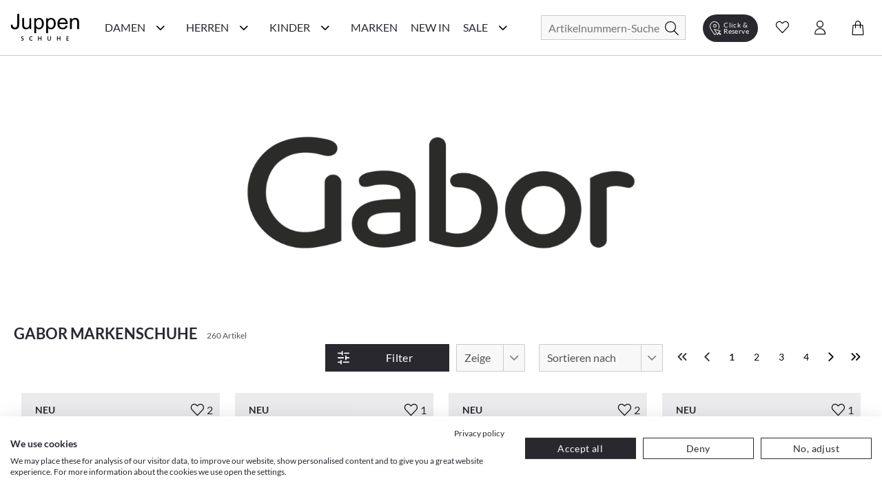

--- FILE ---
content_type: text/html; charset=utf-8
request_url: https://www.juppen.de/gabor
body_size: 55566
content:
<!doctype html>
<html data-n-head-ssr lang="de" data-n-head="%7B%22lang%22:%7B%22ssr%22:%22de%22%7D%7D">
  <head >
    <meta data-n-head="ssr" charset="utf-8"><meta data-n-head="ssr" name="viewport" content="width=device-width, initial-scale=1"><meta data-n-head="ssr" data-hid="author" name="author" content="digital.manufaktur GmbH"><meta data-n-head="ssr" data-hid="charset" charset="utf-8"><meta data-n-head="ssr" data-hid="mobile-web-app-capable" name="mobile-web-app-capable" content="yes"><meta data-n-head="ssr" data-hid="apple-mobile-web-app-title" name="apple-mobile-web-app-title" content="Juppen Schuhe"><meta data-n-head="ssr" data-hid="theme-color" name="theme-color" content="#F8F8F8"><meta data-n-head="ssr" data-hid="og:type" name="og:type" property="og:type" content="website"><meta data-n-head="ssr" data-hid="og:title" name="og:title" property="og:title" content="Juppen Schuhe"><meta data-n-head="ssr" data-hid="og:site_name" name="og:site_name" property="og:site_name" content="Juppen Schuhe"><meta data-n-head="ssr" data-hid="description" name="description" content="Gabor Markenschuhe | Sneaker, Ballerinas, Pumps, Boots und Sandalen für Damen online entdecken im Juppen Schuhe Shop"><meta data-n-head="ssr" data-hid="robots" name="robots" content="undefined"><title>Gabor Markenschuhe online entdecken im Juppen Schuhe Shop</title><link data-n-head="ssr" rel="icon" type="image/x-icon" href="/favicon.ico"><link data-n-head="ssr" data-hid="shortcut-icon" rel="shortcut icon" href="/_nuxt/icons/icon_64x64.408549.png"><link data-n-head="ssr" data-hid="apple-touch-icon" rel="apple-touch-icon" href="/_nuxt/icons/icon_512x512.408549.png" sizes="512x512"><link data-n-head="ssr" rel="manifest" href="/_nuxt/manifest.c7675295.json" data-hid="manifest"><link data-n-head="ssr" rel="next" href="https://www.juppen.de/gabor?page=2"><link data-n-head="ssr" rel="canonical" href="https://www.juppen.de/gabor"><script data-n-head="ssr" data-hid="gtm-script">if(!window._gtm_init){window._gtm_init=1;(function(w,n,d,m,e,p){w[d]=(w[d]==1||n[d]=='yes'||n[d]==1||n[m]==1||(w[e]&&w[e][p]&&w[e][p]()))?1:0})(window,navigator,'doNotTrack','msDoNotTrack','external','msTrackingProtectionEnabled');(function(w,d,s,l,x,y){w[x]={};w._gtm_inject=function(i){if(w.doNotTrack||w[x][i])return;w[x][i]=1;w[l]=w[l]||[];w[l].push({'gtm.start':new Date().getTime(),event:'gtm.js'});var f=d.getElementsByTagName(s)[0],j=d.createElement(s);j.async=true;j.src='https://www.googletagmanager.com/gtm.js?id='+i;f.parentNode.insertBefore(j,f);};w[y]('GTM-5DPHHQR')})(window,document,'script','dataLayer','_gtm_ids','_gtm_inject')}</script><script data-n-head="ssr" data-hid="structured-breadcrumb-data" type="application/ld+json">{"@context":"https://schema.org","@type":"BreadcrumbList","itemListElement":[{"@type":"ListItem","position":1,"name":"Marken","item":"https://www.juppen.de/marken"},{"@type":"ListItem","position":2,"name":"Gabor","item":"https://www.juppen.de/gabor"}]}</script><link rel="stylesheet" href="/_nuxt/css/56d6cb5.css"><link rel="stylesheet" href="/_nuxt/css/5143695.css"><link rel="stylesheet" href="/_nuxt/css/2b19476.css"><link rel="stylesheet" href="/_nuxt/css/22ae9e8.css"><link rel="stylesheet" href="/_nuxt/css/6745a6e.css"><link rel="stylesheet" href="/_nuxt/css/7368df2.css"><link rel="stylesheet" href="/_nuxt/css/4ce4fd6.css">
  </head>
  <body >
    <noscript data-n-head="ssr" data-hid="gtm-noscript" data-pbody="true"><iframe src="https://www.googletagmanager.com/ns.html?id=GTM-5DPHHQR&" height="0" width="0" style="display:none;visibility:hidden" title="gtm"></iframe></noscript><div data-server-rendered="true" id="__nuxt"><!----><div id="__layout"><div><noscript>Please enable JavaScript and refresh this page, to use this application.</noscript> <div class="mobile-layout" style="overflow-x: hidden"><!----> <header class="header-wrp"><div class="nav-wrp container"><div class="menu-cpt-wrapper"><button class="button-icon navbar-toggler nav-icon"><i aria-hidden="true" class="icon icon-menu"></i> <span class="sr-only">Navigationsleiste anzeigen</span> <div class="material-ripple__component" style="top:0px;left:0px;width:0px;height:0px;"></div></button> <!----></div> <div class="logo-wrp"><a href="/" class="logo nuxt-link-active"><span class="sr-only">Juppen Logo</span> <picture><source media="(min-width: 768px)" srcset="/_nuxt/img/logo.c3af496.svg"> <img src="/_nuxt/img/logo.c3af496.svg" alt="Zur Startseite von Juppen" title="Logo"></picture></a></div> <!----> <div class="search-wrapper"><form id="search_mini_form" action="#"><div class="input-wrp"><div class="hbl-input-group"><input id="autocomplete-search" placeholder="Artikelnummern-Suche" autocomplete="off" type="text" name="term" value> <label for="autocomplete-search" class="sr-only">Suche</label></div> <button type="submit" title="Search" class="button-icon"><span class="sr-only">Suche</span> <i class="icon icon-search"></i> <div class="material-ripple__component" style="top:0px;left:0px;width:0px;height:0px;"></div></button></div></form> <!----></div> <div class="action-wrp d-flex align-items-center"><div class="clickCollect-cpt-wrp"><button class="button-icon clickCollect-icon"><i aria-hidden="true" class="icon icon-clickcollect"></i> <span class="text">Click &amp; Reserve</span> <div class="material-ripple__component" style="top:0px;left:0px;width:0px;height:0px;"></div> <!----></button> <!----></div> <div class="wishlist-cpt-wrp"><button class="button-icon wishlist-icon"><i aria-hidden="true" class="icon icon-heart"></i> <span class="sr-only">Wunschliste anzeigen</span> <div class="material-ripple__component" style="top:0px;left:0px;width:0px;height:0px;"></div> <!----></button> <!----></div> <div class="customer-account-cpt-wrp"><button class="button-icon"><i aria-hidden="true" class="icon icon-account"></i><span class="sr-only">Konto</span> <div class="material-ripple__component" style="top:0px;left:0px;width:0px;height:0px;"></div></button> <!----></div> <div class="minicart-cpt-wrp"><button class="button-icon cart-icon"><i aria-hidden="true" class="icon icon-cart"></i> <span class="sr-only">Warenkorb anzeigen</span> <div class="material-ripple__component" style="top:0px;left:0px;width:0px;height:0px;"></div> <!----></button> <!----></div></div> <!----></div> <!----></header> <main><div><div><!----> <div class="view-category"><!----> <div class="container breadcrumbs-wrp"><div class="breadcrumbs"><ul class="row"><li class="breadcrumb-item"><a href="/" title="Back to Home" class="nuxt-link-active">Home</a></li> <li class="breadcrumb-item"><a href="/marken"><span itemprop="title">Marken</span></a></li><li class="breadcrumb-item"><a href="/gabor" aria-current="page" class="nuxt-link-exact-active nuxt-link-active"><span itemprop="title">Gabor</span></a></li></ul></div></div> <div class="container category-header"><div class="manufacturer-teaser"><img src="https://d16jrpyz5lt5s7.cloudfront.net/[base64]" alt="Gabor Markenschuhe online entdecken im Juppen Schuhe Shop" title="Gabor Markenschuhe online entdecken im Juppen Schuhe Shop"></div> <!----> <div class="category-name-wrp"><h1 class="title headline-1">Gabor Markenschuhe</h1> <span class="item-count-wrp">
                    260 Artikel
                </span></div></div> <div class="container category-content-wrp"><div class="category-products-wrp"><h2 class="sr-only">Produktlisting</h2> <div class="filter-wrp"><button class="button button-primary open-filter"><i aria-hidden="true" class="icon icon-sliders left"></i> <span>Filter</span> <div class="material-ripple__component" style="top:0px;left:0px;width:0px;height:0px;"></div></button> <!----> <div class="hbl-select limit"><select id="show" required="required" class="select-text"><option disabled="disabled" selected="selected" value="80">
            80
        </option> <option value="20">
            20
        </option><option value="40">
            40
        </option><option value="80">
            80
        </option><option value="120">
            120
        </option><option value="500">
            alle
        </option></select> <span class="select-highlight"></span> <label for="show" class="select-label">Zeige</label></div> <div class="hbl-select order"><select id="selectable-order" aria-required="true" required="required" class="select-text"><option value="0">
            Beste Auswahl
        </option><option value="17">
            Neueste Produkte
        </option><option value="3">
            Niedrigster Preis
        </option><option value="4">
            Höchster Preis
        </option><option value="15">
            Beliebtheit
        </option><option value="13">
            Marke A-Z
        </option><option value="14">
            Marke Z-A
        </option></select> <span class="select-highlight"></span> <label for="selectable-order" class="select-label">Sortieren nach</label></div> <ul class="pagination"><li class="page-item"><button disabled="disabled" class="disabled"><i aria-hidden="true" class="icon icon-chevrons-left"></i> <span class="sr-only">Erste Seite</span> <div class="material-ripple__component" style="top:0px;left:0px;width:0px;height:0px;"></div></button></li> <li class="page-item"><button disabled="disabled" class="disabled"><i aria-hidden="true" class="icon icon-chevron-left"></i> <span class="sr-only">Vorherige Seite</span> <div class="material-ripple__component" style="top:0px;left:0px;width:0px;height:0px;"></div></button></li> <li class="page-item"><button disabled="disabled" class="current">
                    1
                    <div class="material-ripple__component" style="top:0px;left:0px;width:0px;height:0px;"></div></button></li><li class="page-item"><button><span>2</span> <div class="material-ripple__component" style="top:0px;left:0px;width:0px;height:0px;"></div></button></li><li class="page-item"><button><span>3</span> <div class="material-ripple__component" style="top:0px;left:0px;width:0px;height:0px;"></div></button></li><li class="page-item"><button><span>4</span> <div class="material-ripple__component" style="top:0px;left:0px;width:0px;height:0px;"></div></button></li> <li class="page-item"><button><i aria-hidden="true" class="icon icon-chevron-right"></i> <span class="sr-only">Nächste Seite</span> <div class="material-ripple__component" style="top:0px;left:0px;width:0px;height:0px;"></div></button></li> <li class="page-item"><button><i aria-hidden="true" class="icon icon-chevrons-right"></i> <span class="sr-only">Letzte Seite</span> <div class="material-ripple__component" style="top:0px;left:0px;width:0px;height:0px;"></div></button></li></ul> <!----></div> <div class="listing-wrp row"><!----> <div class="listing-item col-6 col-sm-6 col-md-4 col-lg-3"><div class="product-card"><div class="actions"><div class="badge-wrp"><!----> <div class="badge new">
                Neu
            </div></div> <div class="add-to-wishlist-wrp"><!----><!----><!----><!----><!----></div></div> <a href="/gabor-damen-stiefel-195221000007-mittelbraun.html"><div class="card-media"><div class="img-lazy-wrp img-listing"><img data-src="https://d16jrpyz5lt5s7.cloudfront.net/[base64]" alt="Gabor Damen-Stiefel 195221000007 (Mittelbraun)" title="Gabor Damen-Stiefel 195221000007 (Mittelbraun)" class="LazyImage  loading" style="background-color:#fff;"> <div class="loader lds-ellipsis"><div></div> <div></div> <div></div> <div></div></div></div> <!----></div> <div class="product-card-info-wrp-link"><div class="product-card-info-wrp"><h3 class="manufacturer">Gabor</h3> <div class="product-name text-small">Damen-Stiefel 195221000007 (Mittelbraun)</div> <div class="price-box price-excluding-tax product-price"><span class="grey-label bodytext2"><span>180,00 €</span></span> <!----></div> <!----></div></div> <div class="card-expand"><div class="options-wrp-non-interactive"><div class="option groesse"><!----><!----><!----><!----><div class="option-value">2.5</div><div class="option-value">3</div><!----><div class="option-value">4</div><div class="option-value">4.5</div><div class="option-value">5</div><div class="option-value">5.5</div><div class="option-value">6</div><div class="option-value">6.5</div><div class="option-value">7</div><div class="option-value">7.5</div><div class="option-value">8</div><!----><div class="option-value">9</div><div class="option-value">9.5</div><!----><!----><!----><!----><!----></div></div></div></a></div></div><div class="listing-item col-6 col-sm-6 col-md-4 col-lg-3"><div class="product-card"><div class="actions"><div class="badge-wrp"><!----> <div class="badge new">
                Neu
            </div></div> <div class="add-to-wishlist-wrp"><!----><!----><!----><!----><!----></div></div> <a href="/gabor-damen-stiefel-195402000001-dunkelgrau.html"><div class="card-media"><div class="img-lazy-wrp img-listing"><img data-src="https://d16jrpyz5lt5s7.cloudfront.net/[base64]" alt="Gabor Damen-Stiefel 195402000001 (Dunkelgrau)" title="Gabor Damen-Stiefel 195402000001 (Dunkelgrau)" class="LazyImage  loading" style="background-color:#fff;"> <div class="loader lds-ellipsis"><div></div> <div></div> <div></div> <div></div></div></div> <!----></div> <div class="product-card-info-wrp-link"><div class="product-card-info-wrp"><h3 class="manufacturer">Gabor</h3> <div class="product-name text-small">Damen-Stiefel 195402000001 (Dunkelgrau)</div> <div class="price-box price-excluding-tax product-price"><span class="grey-label bodytext2"><span>180,00 €</span></span> <!----></div> <!----></div></div> <div class="card-expand"><div class="options-wrp-non-interactive"><div class="option groesse"><!----><!----><!----><!----><!----><!----><!----><div class="option-value">4</div><div class="option-value">4.5</div><div class="option-value">5</div><div class="option-value">5.5</div><div class="option-value">6</div><div class="option-value">6.5</div><div class="option-value">7</div><div class="option-value">7.5</div><div class="option-value">8</div><!----><!----><!----><!----><!----><!----><!----><!----></div></div></div></a></div></div><div class="listing-item col-6 col-sm-6 col-md-4 col-lg-3"><div class="product-card"><div class="actions"><div class="badge-wrp"><!----> <div class="badge new">
                Neu
            </div></div> <div class="add-to-wishlist-wrp"><!----><!----><!----><!----><!----></div></div> <a href="/gabor-damen-stiefel-195221000008-braun.html"><div class="card-media"><div class="img-lazy-wrp img-listing"><img data-src="https://d16jrpyz5lt5s7.cloudfront.net/[base64]" alt="Gabor Damen-Stiefel 195221000008 (Braun)" title="Gabor Damen-Stiefel 195221000008 (Braun)" class="LazyImage  loading" style="background-color:#fff;"> <div class="loader lds-ellipsis"><div></div> <div></div> <div></div> <div></div></div></div> <!----></div> <div class="product-card-info-wrp-link"><div class="product-card-info-wrp"><h3 class="manufacturer">Gabor</h3> <div class="product-name text-small">Damen-Stiefel 195221000008 (Braun)</div> <div class="price-box price-excluding-tax product-price"><span class="grey-label bodytext2"><span>200,00 €</span></span> <!----></div> <!----></div></div> <div class="card-expand"><div class="options-wrp-non-interactive"><div class="option groesse"><!----><!----><!----><!----><div class="option-value">2.5</div><!----><!----><!----><!----><div class="option-value">5</div><div class="option-value">5.5</div><!----><!----><div class="option-value">7</div><div class="option-value">7.5</div><!----><!----><div class="option-value">9</div><!----><!----><!----><!----><!----><!----></div></div></div></a></div></div><div class="listing-item col-6 col-sm-6 col-md-4 col-lg-3"><div class="product-card"><div class="actions"><div class="badge-wrp"><!----> <div class="badge new">
                Neu
            </div></div> <div class="add-to-wishlist-wrp"><!----><!----><!----><!----><!----></div></div> <a href="/gabor-damen-stiefel-195221000008-dunkelbraun.html"><div class="card-media"><div class="img-lazy-wrp img-listing"><img data-src="https://d16jrpyz5lt5s7.cloudfront.net/[base64]" alt="Gabor Damen-Stiefel 195221000008 (Dunkelbraun)" title="Gabor Damen-Stiefel 195221000008 (Dunkelbraun)" class="LazyImage  loading" style="background-color:#fff;"> <div class="loader lds-ellipsis"><div></div> <div></div> <div></div> <div></div></div></div> <!----></div> <div class="product-card-info-wrp-link"><div class="product-card-info-wrp"><h3 class="manufacturer">Gabor</h3> <div class="product-name text-small">Damen-Stiefel 195221000008 (Dunkelbraun)</div> <div class="price-box price-excluding-tax product-price"><span class="grey-label bodytext2"><span>200,00 €</span></span> <!----></div> <!----></div></div> <div class="card-expand"><div class="options-wrp-non-interactive"><div class="option groesse"><!----><!----><!----><!----><div class="option-value">2.5</div><div class="option-value">3</div><div class="option-value">3.5</div><div class="option-value">4</div><div class="option-value">4.5</div><div class="option-value">5</div><div class="option-value">5.5</div><div class="option-value">6</div><div class="option-value">6.5</div><div class="option-value">7</div><div class="option-value">7.5</div><div class="option-value">8</div><!----><!----><!----><!----><!----><!----><!----><!----></div></div></div></a></div></div><div class="listing-item col-6 col-sm-6 col-md-4 col-lg-3"><div class="product-card"><div class="actions"><div class="badge-wrp"><!----> <div class="badge new">
                Neu
            </div></div> <div class="add-to-wishlist-wrp"><!----><!----><!----><!----><!----></div></div> <a href="/gabor-damen-boots-102222000021-dunkelbraun.html"><div class="card-media"><div class="img-lazy-wrp img-listing"><img data-src="https://d16jrpyz5lt5s7.cloudfront.net/[base64]" alt="Gabor Damen-Boots 102222000021 (Dunkelbraun)" title="Gabor Damen-Boots 102222000021 (Dunkelbraun)" class="LazyImage  loading" style="background-color:#fff;"> <div class="loader lds-ellipsis"><div></div> <div></div> <div></div> <div></div></div></div> <!----></div> <div class="product-card-info-wrp-link"><div class="product-card-info-wrp"><h3 class="manufacturer">Gabor</h3> <div class="product-name text-small">Damen-Boots 102222000021 (Dunkelbraun)</div> <div class="price-box price-excluding-tax product-price"><span class="grey-label bodytext2"><span>140,00 €</span></span> <!----></div> <!----></div></div> <div class="card-expand"><div class="options-wrp-non-interactive"><div class="option groesse"><!----><!----><!----><!----><!----><div class="option-value">3</div><div class="option-value">3.5</div><!----><div class="option-value">4.5</div><div class="option-value">5</div><div class="option-value">5.5</div><div class="option-value">6</div><div class="option-value">6.5</div><div class="option-value">7</div><div class="option-value">7.5</div><div class="option-value">8</div><div class="option-value">8.5</div><div class="option-value">9</div><div class="option-value">9.5</div><!----><!----><!----><!----><!----></div></div></div></a></div></div><div class="listing-item col-6 col-sm-6 col-md-4 col-lg-3"><div class="product-card"><div class="actions"><div class="badge-wrp"><!----> <div class="badge new">
                Neu
            </div></div> <div class="add-to-wishlist-wrp"><!----><!----><!----><!----><!----></div></div> <a href="/gabor-nappa-roma-damen-stiefel-195221000009-mittelbraun.html"><div class="card-media"><div class="img-lazy-wrp img-listing"><img data-src="https://d16jrpyz5lt5s7.cloudfront.net/[base64]" alt="Gabor NAPPA ROMA Damen-Stiefel 195221000009 (Mittelbraun)" title="Gabor NAPPA ROMA Damen-Stiefel 195221000009 (Mittelbraun)" class="LazyImage  loading" style="background-color:#fff;"> <div class="loader lds-ellipsis"><div></div> <div></div> <div></div> <div></div></div></div> <!----></div> <div class="product-card-info-wrp-link"><div class="product-card-info-wrp"><h3 class="manufacturer">Gabor</h3> <div class="product-name text-small">NAPPA ROMA Damen-Stiefel 195221000009 (Mittelbraun)</div> <div class="price-box price-excluding-tax product-price"><span class="grey-label bodytext2"><span>200,00 €</span></span> <!----></div> <!----></div></div> <div class="card-expand"><div class="options-wrp-non-interactive"><div class="option groesse"><!----><!----><!----><!----><div class="option-value">2.5</div><div class="option-value">3</div><div class="option-value">3.5</div><div class="option-value">4</div><div class="option-value">4.5</div><div class="option-value">5</div><div class="option-value">5.5</div><div class="option-value">6</div><div class="option-value">6.5</div><div class="option-value">7</div><div class="option-value">7.5</div><div class="option-value">8</div><div class="option-value">8.5</div><div class="option-value">9</div><div class="option-value">9.5</div><!----><!----><!----><!----><!----></div></div></div></a></div></div><div class="listing-item col-6 col-sm-6 col-md-4 col-lg-3"><div class="product-card"><div class="actions"><div class="badge-wrp"><!----> <div class="badge new">
                Neu
            </div></div> <div class="add-to-wishlist-wrp"><!----><!----><!----><!----><!----></div></div> <a href="/gabor-damen-boots-102302000022-beige.html"><div class="card-media"><div class="img-lazy-wrp img-listing"><img data-src="https://d16jrpyz5lt5s7.cloudfront.net/[base64]" alt="Gabor Damen-Boots 102302000022 (Beige)" title="Gabor Damen-Boots 102302000022 (Beige)" class="LazyImage  loading" style="background-color:#fff;"> <div class="loader lds-ellipsis"><div></div> <div></div> <div></div> <div></div></div></div> <!----></div> <div class="product-card-info-wrp-link"><div class="product-card-info-wrp"><h3 class="manufacturer">Gabor</h3> <div class="product-name text-small">Damen-Boots 102302000022 (Beige)</div> <div class="price-box price-excluding-tax product-price"><span class="grey-label bodytext2"><span>120,00 €</span></span> <!----></div> <!----></div></div> <div class="card-expand"><div class="options-wrp-non-interactive"><div class="option groesse"><!----><!----><!----><!----><!----><!----><!----><div class="option-value">4</div><!----><div class="option-value">5</div><div class="option-value">5.5</div><div class="option-value">6</div><div class="option-value">6.5</div><div class="option-value">7</div><!----><div class="option-value">8</div><!----><!----><!----><!----><!----><!----><!----><!----></div></div></div></a></div></div><div class="listing-item col-6 col-sm-6 col-md-4 col-lg-3"><div class="product-card"><div class="actions"><div class="badge-wrp"><!----> <div class="badge new">
                Neu
            </div></div> <div class="add-to-wishlist-wrp"><!----><!----><!----><!----><!----></div></div> <a href="/gabor-dreamvel-damen-boots-192222000056-mittelbraun.html"><div class="card-media"><div class="img-lazy-wrp img-listing"><img data-src="https://d16jrpyz5lt5s7.cloudfront.net/[base64]" alt="Gabor DREAMVEL Damen-Boots 192222000056 (Mittelbraun)" title="Gabor DREAMVEL Damen-Boots 192222000056 (Mittelbraun)" class="LazyImage  loading" style="background-color:#fff;"> <div class="loader lds-ellipsis"><div></div> <div></div> <div></div> <div></div></div></div> <!----></div> <div class="product-card-info-wrp-link"><div class="product-card-info-wrp"><h3 class="manufacturer">Gabor</h3> <div class="product-name text-small">DREAMVEL Damen-Boots 192222000056 (Mittelbraun)</div> <div class="price-box price-excluding-tax product-price"><span class="grey-label bodytext2"><span>145,00 €</span></span> <!----></div> <!----></div></div> <div class="card-expand"><div class="options-wrp-non-interactive"><div class="option groesse"><!----><!----><!----><!----><div class="option-value">2.5</div><!----><div class="option-value">3.5</div><div class="option-value">4</div><div class="option-value">4.5</div><div class="option-value">5</div><div class="option-value">5.5</div><div class="option-value">6</div><div class="option-value">6.5</div><div class="option-value">7</div><div class="option-value">7.5</div><div class="option-value">8</div><div class="option-value">8.5</div><!----><!----><!----><!----><!----><!----><!----></div></div></div></a></div></div><div class="listing-item col-6 col-sm-6 col-md-4 col-lg-3"><div class="product-card"><div class="actions"><div class="badge-wrp"><!----> <div class="badge new">
                Neu
            </div></div> <div class="add-to-wishlist-wrp"><!----><!----><!----><!----><!----></div></div> <a href="/gabor-dreamvel-damen-boots-192222000055-taupe.html"><div class="card-media"><div class="img-lazy-wrp img-listing"><img data-src="https://d16jrpyz5lt5s7.cloudfront.net/[base64]" alt="Gabor DREAMVEL Damen-Boots 192222000055 (Taupe)" title="Gabor DREAMVEL Damen-Boots 192222000055 (Taupe)" class="LazyImage  loading" style="background-color:#fff;"> <div class="loader lds-ellipsis"><div></div> <div></div> <div></div> <div></div></div></div> <!----></div> <div class="product-card-info-wrp-link"><div class="product-card-info-wrp"><h3 class="manufacturer">Gabor</h3> <div class="product-name text-small">DREAMVEL Damen-Boots 192222000055 (Taupe)</div> <div class="price-box price-excluding-tax product-price"><span class="grey-label bodytext2"><span>145,00 €</span></span> <!----></div> <!----></div></div> <div class="card-expand"><div class="options-wrp-non-interactive"><div class="option groesse"><!----><!----><!----><!----><!----><!----><div class="option-value">3.5</div><!----><div class="option-value">4.5</div><div class="option-value">5</div><div class="option-value">5.5</div><div class="option-value">6</div><div class="option-value">6.5</div><div class="option-value">7</div><!----><!----><!----><!----><!----><!----><!----><!----><!----><!----></div></div></div></a></div></div><div class="listing-item col-6 col-sm-6 col-md-4 col-lg-3"><div class="product-card"><div class="actions"><div class="badge-wrp"><!----> <div class="badge new">
                Neu
            </div></div> <div class="add-to-wishlist-wrp"><!----><!----><!----><!----><!----></div></div> <a href="/gabor-damen-boots-102001000131-schwarz.html"><div class="card-media"><div class="img-lazy-wrp img-listing"><img data-src="https://d16jrpyz5lt5s7.cloudfront.net/[base64]" alt="Gabor Damen-Boots 102001000131 (Schwarz)" title="Gabor Damen-Boots 102001000131 (Schwarz)" class="LazyImage  loading" style="background-color:#fff;"> <div class="loader lds-ellipsis"><div></div> <div></div> <div></div> <div></div></div></div> <!----></div> <div class="product-card-info-wrp-link"><div class="product-card-info-wrp"><h3 class="manufacturer">Gabor</h3> <div class="product-name text-small">Damen-Boots 102001000131 (Schwarz)</div> <div class="price-box price-excluding-tax product-price"><span class="grey-label bodytext2"><span>140,00 €</span></span> <!----></div> <!----></div></div> <div class="card-expand"><div class="options-wrp-non-interactive"><div class="option groesse"><!----><!----><!----><!----><!----><!----><!----><div class="option-value">4</div><div class="option-value">4.5</div><div class="option-value">5</div><div class="option-value">5.5</div><div class="option-value">6</div><div class="option-value">6.5</div><div class="option-value">7</div><div class="option-value">7.5</div><div class="option-value">8</div><div class="option-value">8.5</div><!----><div class="option-value">9.5</div><!----><!----><!----><!----><!----></div></div></div></a></div></div><div class="listing-item col-6 col-sm-6 col-md-4 col-lg-3"><div class="product-card"><div class="actions"><div class="badge-wrp"><!----> <div class="badge new">
                Neu
            </div></div> <div class="add-to-wishlist-wrp"><!----><!----><!----><!----><!----></div></div> <a href="/gabor-damen-boots-102001000130-schwarz.html"><div class="card-media"><div class="img-lazy-wrp img-listing"><img data-src="https://d16jrpyz5lt5s7.cloudfront.net/[base64]" alt="Gabor Damen-Boots 102001000130 (Schwarz)" title="Gabor Damen-Boots 102001000130 (Schwarz)" class="LazyImage  loading" style="background-color:#fff;"> <div class="loader lds-ellipsis"><div></div> <div></div> <div></div> <div></div></div></div> <!----></div> <div class="product-card-info-wrp-link"><div class="product-card-info-wrp"><h3 class="manufacturer">Gabor</h3> <div class="product-name text-small">Damen-Boots 102001000130 (Schwarz)</div> <div class="price-box price-excluding-tax product-price"><span class="grey-label bodytext2"><span>120,00 €</span></span> <!----></div> <!----></div></div> <div class="card-expand"><div class="options-wrp-non-interactive"><div class="option groesse"><!----><!----><!----><!----><!----><!----><!----><div class="option-value">4</div><div class="option-value">4.5</div><div class="option-value">5</div><div class="option-value">5.5</div><div class="option-value">6</div><div class="option-value">6.5</div><div class="option-value">7</div><!----><div class="option-value">8</div><div class="option-value">8.5</div><!----><div class="option-value">9.5</div><!----><!----><!----><!----><!----></div></div></div></a></div></div><div class="listing-item col-6 col-sm-6 col-md-4 col-lg-3"><div class="product-card"><div class="actions"><div class="badge-wrp"><!----> <div class="badge new">
                Neu
            </div></div> <div class="add-to-wishlist-wrp"><!----><!----><!----><!----><!----></div></div> <a href="/gabor-damen-schnuerboots-102222000019-mittelbraun.html"><div class="card-media"><div class="img-lazy-wrp img-listing"><img data-src="https://d16jrpyz5lt5s7.cloudfront.net/[base64]" alt="Gabor Damen-Schnürboots 102222000019 (Mittelbraun)" title="Gabor Damen-Schnürboots 102222000019 (Mittelbraun)" class="LazyImage  loading" style="background-color:#fff;"> <div class="loader lds-ellipsis"><div></div> <div></div> <div></div> <div></div></div></div> <!----></div> <div class="product-card-info-wrp-link"><div class="product-card-info-wrp"><h3 class="manufacturer">Gabor</h3> <div class="product-name text-small">Damen-Schnürboots 102222000019 (Mittelbraun)</div> <div class="price-box price-excluding-tax product-price"><span class="grey-label bodytext2"><span>120,00 €</span></span> <!----></div> <!----></div></div> <div class="card-expand"><div class="options-wrp-non-interactive"><div class="option groesse"><!----><!----><!----><!----><div class="option-value">2.5</div><div class="option-value">3</div><div class="option-value">3.5</div><!----><div class="option-value">4.5</div><div class="option-value">5</div><div class="option-value">5.5</div><div class="option-value">6</div><div class="option-value">6.5</div><!----><!----><!----><!----><!----><div class="option-value">9.5</div><!----><!----><!----><!----><!----></div></div></div></a></div></div> <div></div></div> <!----> <div class="pagination-bottom"><div class="show-all-button-wrp"><div class="show-all-button">
                                Alle anzeigen
                            </div></div> <ul class="pagination"><li class="page-item"><button disabled="disabled" class="disabled"><i aria-hidden="true" class="icon icon-chevrons-left"></i> <span class="sr-only">Erste Seite</span> <div class="material-ripple__component" style="top:0px;left:0px;width:0px;height:0px;"></div></button></li> <li class="page-item"><button disabled="disabled" class="disabled"><i aria-hidden="true" class="icon icon-chevron-left"></i> <span class="sr-only">Vorherige Seite</span> <div class="material-ripple__component" style="top:0px;left:0px;width:0px;height:0px;"></div></button></li> <li class="page-item"><button disabled="disabled" class="current">
                    1
                    <div class="material-ripple__component" style="top:0px;left:0px;width:0px;height:0px;"></div></button></li><li class="page-item"><button><span>2</span> <div class="material-ripple__component" style="top:0px;left:0px;width:0px;height:0px;"></div></button></li><li class="page-item"><button><span>3</span> <div class="material-ripple__component" style="top:0px;left:0px;width:0px;height:0px;"></div></button></li><li class="page-item"><button><span>4</span> <div class="material-ripple__component" style="top:0px;left:0px;width:0px;height:0px;"></div></button></li> <li class="page-item"><button><i aria-hidden="true" class="icon icon-chevron-right"></i> <span class="sr-only">Nächste Seite</span> <div class="material-ripple__component" style="top:0px;left:0px;width:0px;height:0px;"></div></button></li> <li class="page-item"><button><i aria-hidden="true" class="icon icon-chevrons-right"></i> <span class="sr-only">Letzte Seite</span> <div class="material-ripple__component" style="top:0px;left:0px;width:0px;height:0px;"></div></button></li></ul></div></div></div> <div id="footerText" class="container category-description"><div><p>Das Schuhgesch&auml;ft Pius Gabor war vor dem zweiten Weltkrieg der Ursprung des heute nun so bekannten Labels. Nach vollst&auml;ndiger Zerst&ouml;rung durch die Bomben nutzten die S&ouml;hne des Inhabers die Gelegenheit und gr&uuml;ndeten eine eigene Marke im Bereich Schuhherstellung. Ziel war es Schuhe herzustellen, die sowohl mit Optik als auch mit Komfort gleicherma&szlig;en &uuml;berzeugen k&ouml;nnen.<br />
<br />
Hier kam die California--Machart aus den USA zum Einsatz, welche bis heute in den Kollektionen Gabors auftaucht.&nbsp;Das Softstep-System hat Weichtrittsohlen mit bequem verarbeiteten Brandsohlen im Auftrittsbereich. Dies sorgt bei den&nbsp;Damenschuhen&nbsp;f&uuml;r ein &uuml;beraus komfortables Laufgef&uuml;hl und einen sicheren und festen Halt, da die Sohlen zudem sto&szlig;d&auml;mpfend sind. Bis heute werden alle&nbsp;Schuhe f&uuml;r Damen von Gabor&nbsp;in &uuml;ber 200 Arbeitsschritten gefertigt und es wird gro&szlig;en Wert auf detailgetreue Handarbeit gelegt.<br />
&nbsp;</p>
<h2>Gabor Damenschuhe sind f&uuml;r jede Frau und vor allem f&uuml;r jede Gelegenheit geeignet</h2>
<p>Das Sortiment bei Gabor ist breitgef&auml;chert. Sie finden hier f&uuml;r den Alltag und die Freizeit wunderbare Schn&uuml;rschuhe, die mit Optik und Komfort gleicherma&szlig;en punkten k&ouml;nnen. F&uuml;r eine stilsichere Frau genau die richtige Wahl, wenn Sie gerne modisch unterwegs sind. Mit einer l&auml;ssigen Jeans und einer coolen Jacke d&uuml;rfen Sie sich auf einem tollen Look freuen mit dem Gabor Sneaker. Nat&uuml;rlich finden Sie aber auch eine gro&szlig;e Auswahl an Damenschuhen, die Sie im B&uuml;ro oder auch an einem besonderen Event tragen k&ouml;nnen.<br />
<br />
Freuen Sie sich auf <a href="https://www.juppen.de/gabor/damenschuhe-ballerinas"><strong>Gabor Damen-Ballerinas</strong></a>, Absatz-Pumps oder auch Slingpumps, die Sie feminin und elegant aussehen lassen und zu einem Kleid oder einem Hosenanzug wirklich klasse aussehen. Wenn es drau&szlig;en warm wird, dann sind die <a href="https://www.juppen.de/gabor/damenschuhe-sandalen"><strong>Gabor Damen-Sandalen</strong></a> ein wahres Must-Have! Auch die <a href="https://www.juppen.de/gabor/damenschuhe-pantoletten"><strong>Gabor Damen-Pantoletten</strong></a> geben Ihnen im Sommer ein tolles Gef&uuml;hl und sind f&uuml;r sch&ouml;ne Stunden an der frischen Luft einfach super geeignet.</p>
<p>&nbsp;</p>
<h2>Gabor Schuhe bequem online shoppen bei Juppen</h2>
<p>Sind Sie neugierig geworden auf die tollen Damenschuhe von Gabor und m&ouml;chten auch Sie Ihren Schuhschrank um ein schickes Paar neuer Schuhe erg&auml;nzen? Dann schauen Sie sich das Sortiment von&nbsp;Gabor Damenschuhen im Juppen Schuhe Onlineshop ganz genau an. Kaufen Sie tolle Damenschuhe von Gabor bequem im Juppen Online Shop.</p></div> <!----></div> <div class="container category-description" style="min-height:99px;"><!----> <!----></div></div></div></div></main> <div class="end-of-content" style="height:20px;width:100%;"></div> <!----> <!----></div></div></div></div><script>window.__NUXT__=(function(a,b,c,d,e,f,g,h,i,j,k,l,m,n,o,p,q,r,s,t,u,v,w,x,y,z,A,B,C,D,E,F,G,H,I,J,K,L,M,N,O,P,Q,R,S,T,U,V,W,X,Y,Z,_,$,aa,ab,ac,ad,ae,af,ag,ah,ai,aj,ak,al,am,an,ao,ap,aq,ar,as,at,au,av,aw,ax,ay,az,aA,aB,aC,aD,aE,aF,aG,aH,aI,aJ,aK,aL,aM,aN,aO,aP,aQ,aR,aS,aT,aU,aV,aW,aX,aY,aZ,a_,a$,ba,bb,bc,bd,be,bf,bg,bh,bi,bj,bk,bl,bm,bn,bo,bp,bq,br,bs,bt,bu,bv,bw,bx,by,bz,bA,bB,bC,bD,bE,bF,bG,bH,bI,bJ,bK,bL,bM,bN,bO,bP,bQ,bR,bS,bT,bU,bV,bW,bX,bY,bZ,b_,b$,ca,cb,cc,cd,ce,cf,cg,ch,ci,cj,ck,cl,cm,cn,co,cp,cq,cr,cs,ct,cu,cv,cw,cx,cy,cz,cA,cB,cC,cD,cE,cF,cG,cH,cI,cJ,cK,cL,cM,cN,cO,cP,cQ,cR,cS,cT,cU,cV,cW,cX,cY,cZ,c_,c$,da,db,dc,dd,de,df,dg,dh,di,dj,dk,dl,dm,dn,do0,dp,dq,dr,ds,dt,du,dv,dw,dx,dy,dz,dA,dB,dC,dD,dE,dF,dG,dH,dI,dJ,dK,dL,dM,dN,dO,dP,dQ,dR,dS,dT,dU,dV,dW,dX,dY,dZ,d_,d$,ea,eb,ec,ed,ee,ef,eg,eh,ei,ej,ek,el,em,en,eo,ep,eq,er,es,et,eu,ev,ew,ex,ey,ez,eA,eB,eC,eD,eE,eF,eG,eH,eI,eJ,eK,eL,eM,eN,eO,eP,eQ,eR,eS,eT,eU,eV,eW,eX,eY,eZ,e_,e$,fa,fb,fc,fd,fe,ff,fg,fh,fi,fj,fk,fl,fm,fn,fo,fp,fq,fr,fs,ft,fu,fv,fw,fx,fy,fz,fA,fB,fC,fD,fE,fF,fG,fH,fI,fJ,fK,fL,fM,fN,fO,fP,fQ,fR,fS,fT,fU,fV,fW,fX,fY,fZ,f_,f$,ga,gb,gc,gd,ge,gf,gg,gh,gi,gj,gk,gl,gm,gn,go,gp,gq,gr,gs,gt,gu,gv,gw,gx,gy,gz,gA,gB,gC,gD,gE,gF,gG,gH,gI,gJ,gK,gL,gM,gN,gO,gP,gQ,gR,gS,gT,gU,gV,gW,gX,gY,gZ,g_,g$,ha,hb,hc,hd,he,hf,hg,hh,hi,hj,hk,hl,hm,hn,ho,hp,hq,hr,hs,ht,hu,hv,hw,hx,hy,hz,hA,hB,hC,hD,hE,hF,hG,hH,hI,hJ,hK,hL,hM,hN,hO,hP,hQ,hR,hS,hT,hU,hV,hW,hX,hY,hZ,h_,h$,ia,ib,ic,id,ie,if0,ig,ih,ii,ij,ik,il,im,in0,io,ip,iq,ir,is,it,iu,iv,iw,ix,iy,iz,iA,iB,iC,iD,iE,iF,iG,iH,iI,iJ,iK,iL,iM,iN,iO,iP,iQ,iR,iS,iT,iU,iV,iW,iX,iY,iZ,i_,i$,ja,jb,jc,jd,je,jf,jg,jh,ji,jj,jk,jl,jm,jn,jo,jp,jq,jr,js,jt,ju,jv,jw,jx,jy,jz,jA,jB,jC,jD,jE,jF,jG,jH,jI,jJ,jK,jL,jM,jN,jO,jP,jQ,jR,jS,jT,jU,jV,jW,jX,jY,jZ,j_,j$,ka,kb,kc,kd,ke,kf,kg,kh,ki,kj,kk,kl,km,kn,ko,kp,kq,kr,ks,kt,ku,kv,kw,kx,ky,kz,kA){gu.id=A;gu.name="Damen";gu.image=a;gu.image_url=a;gu.image_alt_text=a;gu.url_path=ap;gu.teaser="\u003Cp\u003EEine gro&szlig;e Auswahl an wundersch&ouml;nen Damenschuhen - das bietet Ihnen unser Juppen Schuhe Online-Shop. W&auml;hlen Sie Ihr Lieblingsmodell aus vielen Top-Marken und Styles. Hier einfach Ihren Lieblings-Schuhtyp ausw&auml;hlen und schon sehen Sie alle aktuellen Modelle aus dieser Kategorie. Viel Spa&szlig; beim Shoppen!\u003C\u002Fp\u003E";gu.heading_title=gv;gu.short_description="Damenschuhe - Top-Marken und aktuelle Styles finden Sie im Juppen Schuhe Online-Shop!";gu.special_intro=d;gu.special_title="Damenschuhe besonders günstig";gu.special_description=d;gu.level=f;gu.position=a;gu.parent_id=b;gu.sort_order=f;gu.sort_sub_categories=c;gu.is_active=e;gu.include_in_menu=e;gu.show_in_navigation=e;gu.created_at=m;gu.updated_at=a;gu.children=[{id:aa,name:bt,image:a,image_url:a,image_alt_text:a,url_path:bT,teaser:"\u003Cdiv class=\"flex flex-grow flex-col max-w-full\"\u003E\r\n\u003Cdiv data-message-author-role=\"assistant\" data-message-id=\"5eea28a8-2d26-4ea0-b8b6-374bdf387675\" dir=\"auto\" class=\"min-h-[20px] text-message flex flex-col items-start whitespace-pre-wrap break-words [.text-message+&amp;]:mt-5 juice:w-full juice:items-end overflow-x-auto gap-2\"\u003E\r\n\u003Cdiv class=\"flex w-full flex-col gap-1 juice:empty:hidden juice:first:pt-[3px]\"\u003E\r\n\u003Cdiv class=\"markdown prose w-full break-words dark:prose-invert light\"\u003EEntdecke auf unserer Inspirationsseite die Welt der Schuhe neu. Hier bieten wir Dir eine F&uuml;lle von Ideen und Trends, die Deinen Stil bereichern und Dir helfen, den perfekten Schuh f&uuml;r jeden Anlass zu finden. Von modischen Sneakern &uuml;ber elegante High Heels bis hin zu bequemen Flats &ndash; wir zeigen Dir die angesagtesten Styles. Lass Dich von unseren saisonalen Empfehlungen inspirieren und finde Dein n&auml;chstes Lieblingspaar. Mach Dich bereit, Deine Schuhkollektion mit den neuesten Trends aufzufrischen!\u003C\u002Fdiv\u003E\r\n\u003C\u002Fdiv\u003E\r\n\u003C\u002Fdiv\u003E\r\n\u003C\u002Fdiv\u003E",heading_title:gw,short_description:d,special_intro:d,special_title:d,special_description:d,level:i,position:a,parent_id:A,sort_order:b,sort_sub_categories:e,is_active:e,include_in_menu:e,show_in_navigation:e,created_at:m,updated_at:a,children:[{id:gx,name:bo,image:a,image_url:a,image_alt_text:a,url_path:b_,teaser:"\u003Cp\u003EHier trifft Fashion auf Standfestigkeit. Mit markanter Plateau-Sohle, selbstbewusstem Design und kompromisslosem Komfort bringen diese Schuhe dich auf ein neues Level &ndash; optisch wie gef&uuml;hlt. Schritt f&uuml;r Schritt. Statement f&uuml;r Statement.\u003C\u002Fp\u003E",heading_title:bo,short_description:d,special_intro:d,special_title:d,special_description:d,level:h,position:a,parent_id:aa,sort_order:b,sort_sub_categories:e,is_active:e,include_in_menu:e,show_in_navigation:e,created_at:m,updated_at:a},{id:416,name:cW,image:a,image_url:a,image_alt_text:a,url_path:cX,teaser:"\u003Cp\u003EVon tiefem Bordeaux bis zu kr&auml;ftigem Signalrot &ndash; diese Herbstfarbe setzt elegante Statements und bringt W&auml;rme in jedes Outfit. Ob edle Pumps, l&auml;ssige Sneaker oder klassische Boots: Schuhe in Rott&ouml;nen sind die unverzichtbaren Highlights der Saison.\u003C\u002Fp\u003E",heading_title:gy,short_description:d,special_intro:d,special_title:d,special_description:d,level:h,position:a,parent_id:aa,sort_order:f,sort_sub_categories:e,is_active:e,include_in_menu:e,show_in_navigation:e,created_at:m,updated_at:a},{id:410,name:de,image:a,image_url:a,image_alt_text:a,url_path:df,teaser:"\u003Cp\u003E\u003Cstrong\u003ERiemchen &amp; Spangen &ndash; Stilvoller Halt mit femininer Eleganz.\u003C\u002Fstrong\u003E&nbsp;Ob zarte \u003Cstrong\u003ERiemchen-Ballerinas\u003C\u002Fstrong\u003E, klassische \u003Cstrong\u003ESpangen-Pumps\u003C\u002Fstrong\u003E oder trendige \u003Cstrong\u003EMary Janes\u003C\u002Fstrong\u003E &ndash; Schuhe mit Riemchen &amp; Spangen sind zeitlose Hingucker. Sie vereinen \u003Cstrong\u003Enostalgischen Charme\u003C\u002Fstrong\u003E  mit modernem Stil und sorgen f&uuml;r einen sicheren Halt, ohne auf Eleganz  zu verzichten. Von schlichten, minimalistischen Designs bis hin zu  verspielten Details &ndash; hier findest du die perfekten Modelle f&uuml;r jeden  Anlass.&nbsp;Entdecke jetzt die sch&ouml;nsten \u003Cstrong\u003ERiemchen- und Spangenschuhe\u003C\u002Fstrong\u003E und bringe einen Hauch \u003Cstrong\u003ERetro-Eleganz\u003C\u002Fstrong\u003E in deine Garderobe!\u003C\u002Fp\u003E",heading_title:gz,short_description:d,special_intro:d,special_title:d,special_description:d,level:h,position:a,parent_id:aa,sort_order:i,sort_sub_categories:e,is_active:e,include_in_menu:e,show_in_navigation:e,created_at:m,updated_at:a},{id:401,name:dc,image:d,image_url:a,image_alt_text:"Teddyfell",url_path:dd,teaser:"\u003Cp\u003EMit diesen Schuhen bringst du die perfekte Mischung aus Streetwear und kuscheligem Innenfutter in deinen Alltag. Trendige Designs, warme Materialien und coole Sohlen machen sie zu echten Eyecatchern &ndash; ob beim City-Trip, im Caf&eacute; oder auf winterlichen Spazierg&auml;ngen. Dein stylisher Begleiter f&uuml;r die kalte Jahreszeit.\u003C\u002Fp\u003E",heading_title:gA,short_description:d,special_intro:d,special_title:d,special_description:d,level:h,position:a,parent_id:aa,sort_order:h,sort_sub_categories:c,is_active:e,include_in_menu:e,show_in_navigation:e,created_at:m,updated_at:a},{id:395,name:da,image:a,image_url:a,image_alt_text:a,url_path:db,teaser:"\u003Cp\u003EErobern Sie den Gro&szlig;stadtdschungel mit unseren&nbsp;\u003Cstrong\u003EAnimal Chic\u003C\u002Fstrong\u003E  Schuhen! Diese Kollektion vereint das Beste aus beiden Welten: die wilde Sch&ouml;nheit der Natur und den l&auml;ssigen Chic des Stadtlebens. Mit markanten Animal Prints und modernem Design sind diese Schuhe die perfekte Begleiter f&uuml;r alle, die sich mutig und stilvoll in jeder Umgebung bewegen wollen. Setzen Sie ein modisches Statement und erleben Sie jeden Schritt als Abenteuer!\u003C\u002Fp\u003E",heading_title:gB,short_description:d,special_intro:d,special_title:d,special_description:d,level:h,position:a,parent_id:aa,sort_order:n,sort_sub_categories:e,is_active:e,include_in_menu:e,show_in_navigation:e,created_at:m,updated_at:a},{id:415,name:"Black Beautys",image:a,image_url:a,image_alt_text:a,url_path:"black-beautys",teaser:"\u003Cp\u003ESchwarz ist mehr als nur eine Farbe &ndash; es ist ein Statement. Unsere \u003Cem data-start=\"199\" data-end=\"214\"\u003EBlack Beautys\u003C\u002Fem\u003E vereinen klassische Eleganz mit modernem Chic. Von stilvollen Loafern &uuml;ber edle Slipper bis hin zu femininen Ballerinas findest du hier die perfekten Begleiter f&uuml;r jeden Anlass. Entdecke Schuhe, die zu allem passen und deinem Look das gewisse Extra verleihen.\u003C\u002Fp\u003E",heading_title:"Black Beautys. Zeitlose Eleganz in Schwarz.",short_description:d,special_intro:d,special_title:d,special_description:d,level:h,position:a,parent_id:aa,sort_order:q,sort_sub_categories:e,is_active:e,include_in_menu:e,show_in_navigation:e,created_at:m,updated_at:a},{id:400,name:ea,image:a,image_url:a,image_alt_text:a,url_path:eb,teaser:"\u003Cp\u003EEntdecken Sie unsere sorgf&auml;ltig ausgew&auml;hlte Kollektion, die sich durch zeitloses Design, hohen Tragekomfort und erstklassige Qualit&auml;t auszeichnet. Diese Schuhe sind die essenziellen Begleiter, die Ihnen Tag f&uuml;r Tag Stil und Bequemlichkeit bieten, egal ob im B&uuml;ro, bei einem Stadtbummel oder bei einem entspannten Spaziergang im Park.\u003C\u002Fp\u003E\r\n\u003Cp\u003EUnsere Must-Have Basics sind vielseitig kombinierbar und passen zu jedem Outfit. Ob klassische Sneaker, elegante Loafer oder komfortable Ballerinas &ndash; hier finden Sie garantiert das passende Modell f&uuml;r Ihren individuellen Stil.\u003C\u002Fp\u003E\r\n\u003Cp\u003ETauchen Sie ein und lassen Sie sich von unserer Auswahl inspirieren. Finden Sie Ihre neuen Lieblingsschuhe, die Sie zuverl&auml;ssig und stilvoll durch den Alltag begleiten. Must-Have Basics &ndash; weil zeitlose Klassiker einfach nie aus der Mode kommen.\u003C\u002Fp\u003E\r\n\u003Cp\u003E&nbsp;\u003C\u002Fp\u003E",heading_title:"Must-Have Basics: Ihre perfekten Begleiter für jeden Tag",short_description:d,special_intro:d,special_title:d,special_description:d,level:h,position:a,parent_id:aa,sort_order:o,sort_sub_categories:e,is_active:c,include_in_menu:e,show_in_navigation:e,created_at:m,updated_at:a},{id:390,name:bZ,image:d,image_url:a,image_alt_text:a,url_path:cD,teaser:"\u003Cp\u003EOb Hochzeit, Party, Geburtstagsfeier oder ein eleganter Abend &ndash; hier  finden Sie die perfekten Schuhe f&uuml;r jeden besonderen Anlass. Lassen Sie  sich von unserer Auswahl an stilvollen und modischen Schuhen  inspirieren, die Ihren Look auf das n&auml;chste Level heben. Von glamour&ouml;sen  High Heels &uuml;ber schicke Ballerinas bis hin zu klassischen Schuhen &ndash; wir  bieten Ihnen eine Vielzahl an Modellen, die f&uuml;r unvergessliche Momente  sorgen. Entdecken Sie jetzt unsere Kollektion und finden&nbsp;Sie das ideale  Paar f&uuml;r Ihren n&auml;chsten gro&szlig;en Auftritt!\u003C\u002Fp\u003E",heading_title:gC,short_description:d,special_intro:d,special_title:d,special_description:d,level:h,position:a,parent_id:aa,sort_order:r,sort_sub_categories:e,is_active:e,include_in_menu:e,show_in_navigation:e,created_at:m,updated_at:a},{id:391,name:c_,image:d,image_url:a,image_alt_text:a,url_path:c$,teaser:"\u003Cp\u003EVon softem Hellblau bis tiefem Indigo: Diese Auswahl vereint trendige Schnitte, bequeme Passformen und die angesagte Denim-Farbwelt. F&uuml;r moderne Casual-Styles mit Charakter.\u003C\u002Fp\u003E",heading_title:gD,short_description:d,special_intro:d,special_title:d,special_description:d,level:h,position:a,parent_id:aa,sort_order:ai,sort_sub_categories:e,is_active:e,include_in_menu:e,show_in_navigation:e,created_at:m,updated_at:a},{id:392,name:"Einzigartige Highlights",image:a,image_url:a,image_alt_text:a,url_path:"einzigartige-highlights1",teaser:"\u003Cp\u003ESetzen&nbsp;Sie ein modisches Statement mit unserer Kollektion von Schuhen  mit Highlight Details. Diese au&szlig;ergew&ouml;hnlichen Modelle heben sich durch  auff&auml;llige Akzente, kreative Designs und besondere Verzierungen ab. Ob  funkelnde Applikationen, auff&auml;llige Farben oder einzigartige Muster &ndash;  hier finden&nbsp;Sie Schuhe, die jedem Outfit das gewisse Etwas verleihen.  Perfekt f&uuml;r alle, die gerne im Rampenlicht stehen und ihren pers&ouml;nlichen  Stil zum Ausdruck bringen m&ouml;chten. Entdecken Sie jetzt unsere Auswahl  an Eyecatcher-Schuhen und finden Sie Ihr neues Lieblingspaar mit  Wow-Effekt!\u003C\u002Fp\u003E",heading_title:"Schuhe mit besonderen Details",short_description:d,special_intro:d,special_title:d,special_description:d,level:h,position:a,parent_id:aa,sort_order:ai,sort_sub_categories:c,is_active:c,include_in_menu:e,show_in_navigation:e,created_at:m,updated_at:a},{id:404,name:"New Drop Collection",image:a,image_url:a,image_alt_text:a,url_path:"new-drop-collection",teaser:"\u003Cp\u003EDie neue Kollektion ist da! Mit einzigartigen Tropfen, Nieten und funkelnden Steinen bringen wir Glanz in jeden Schritt. Entdecke jetzt die neuesten Trends und verleihe deinem Look das gewisse Extra. Jeder Schritt ein Statement &ndash; sei dabei!\u003C\u002Fp\u003E",heading_title:"Tropfen, Nieten und funkelnden Steine - jeder Schritt ein Highlight",short_description:d,special_intro:d,special_title:d,special_description:d,level:h,position:a,parent_id:aa,sort_order:ai,sort_sub_categories:c,is_active:c,include_in_menu:e,show_in_navigation:e,created_at:m,updated_at:a},{id:406,name:"Winter Highlights",image:a,image_url:a,image_alt_text:a,url_path:"winter-highlights",teaser:"\u003Cp\u003EErobern Sie den Winter mit Schuhen, die Sie nicht im Stich lassen. Unsere Kategorie \u003Cstrong\u003EWarm durch den Winter\u003C\u002Fstrong\u003E bietet eine Vielfalt an Damenschuhen, die Gem&uuml;tlichkeit, Funktionalit&auml;t und Stil vereinen. Egal, ob elegante Stiefel, rutschfeste Boots oder kuschelwarme Klassiker &ndash; hier finden Sie alles, um die kalte Jahreszeit komfortabel und modisch zu genie&szlig;en. Bleiben Sie warm, egal wie frostig es wird!\u003C\u002Fp\u003E",heading_title:"Warm durch den Winter",short_description:d,special_intro:d,special_title:d,special_description:d,level:h,position:a,parent_id:aa,sort_order:ai,sort_sub_categories:c,is_active:c,include_in_menu:e,show_in_navigation:e,created_at:m,updated_at:a},{id:409,name:"Colorful Highlights",image:a,image_url:a,image_alt_text:a,url_path:"colorful-highlights",teaser:"\u003Cp\u003EEntdecke unsere \u003Cstrong\u003EColorful Highlights\u003C\u002Fstrong\u003E &ndash; eine Kollektion stylischer Damenschuhe, die mit kr&auml;ftigen Farben und auff&auml;lligen Akzenten begeistern. Egal, ob leuchtende Ballerinas und Slipper, trendige Sneakers oder elegante Sandalen und Pumps &ndash; diese Modelle setzen ein Statement und verleihen jedem Outfit das gewisse Etwas.\u003C\u002Fp\u003E\r\n\u003Cp\u003ELass dich von lebendigen Nuancen, aufregenden Designs und erstklassigem Tragekomfort inspirieren. Perfekt f&uuml;r alle, die ihren Look mit einem Hauch Farbe aufwerten wollen!\u003C\u002Fp\u003E",heading_title:"Setze bunte Akzente mit jedem Schritt!",short_description:d,special_intro:d,special_title:d,special_description:d,level:h,position:a,parent_id:aa,sort_order:ai,sort_sub_categories:e,is_active:c,include_in_menu:e,show_in_navigation:e,created_at:m,updated_at:a},{id:412,name:"Mesh & Lochmuster",image:a,image_url:a,image_alt_text:a,url_path:"mesh-lochmuster",teaser:"\u003Cp\u003EEntdecke unsere sch&ouml;nsten Modelle mit Mesh und Lochmuster &ndash; gemacht f&uuml;r   warme Tage und stilvolle Auftritte. Ob fein perforiert, kunstvoll   geflochten oder transparent modern &ndash; diese Schuhe lassen deine F&uuml;&szlig;e   atmen und deinen Look strahlen. Luftig war noch nie so chic.\u003C\u002Fp\u003E",heading_title:"Hier trifft Design auf Leichtigkeit.",short_description:d,special_intro:d,special_title:d,special_description:d,level:h,position:a,parent_id:aa,sort_order:ai,sort_sub_categories:e,is_active:c,include_in_menu:e,show_in_navigation:e,created_at:m,updated_at:a},{id:413,name:"Magazin F\u002FS 25",image:a,image_url:a,image_alt_text:a,url_path:"magazin-f-s-251",teaser:"\u003Cp\u003E\u003Cstrong data-start=\"112\" data-end=\"144\"\u003EWillkommen im neuen Magazin.\u003C\u002Fstrong\u003E\u003Cbr data-start=\"144\" data-end=\"147\" \u002F\u003E\r\nFrisch kuratiert, vielseitig gedacht und mit Blick auf das, was wirklich z&auml;hlt: Trends, Themen und Inspirationen, die den Moment pr&auml;gen. Entdecke spannende Inhalte, neue Perspektiven und alles, was gerade relevant ist &ndash; kompakt, stilvoll und immer einen Schritt voraus.\u003C\u002Fp\u003E",heading_title:"Magazin Frühjahr\u002FSommer 2025",short_description:d,special_intro:d,special_title:d,special_description:d,level:h,position:a,parent_id:aa,sort_order:ai,sort_sub_categories:c,is_active:c,include_in_menu:e,show_in_navigation:e,created_at:m,updated_at:a},{id:414,name:"Two-Tone Trend",image:a,image_url:a,image_alt_text:a,url_path:"two-tone-trend",teaser:"\u003Cp\u003EDer Two-Tone Look ist ein Klassiker mit modernem Twist. Harmonische Farbduos verleihen jedem Outfit das gewisse Etwas &ndash; dezent, aber wirkungsvoll. Entdecke unsere Auswahl f&uuml;r stilvolle Akzente bei jedem Schritt.\u003C\u002Fp\u003E",heading_title:"Kontrast, der begeistert",short_description:d,special_intro:d,special_title:d,special_description:d,level:h,position:a,parent_id:aa,sort_order:ai,sort_sub_categories:e,is_active:c,include_in_menu:e,show_in_navigation:e,created_at:m,updated_at:a},{id:393,name:ei,image:"393.png",image_url:a,image_alt_text:a,url_path:ej,teaser:"\u003Cp\u003EEntdecken&nbsp;Sie die funkelnde Welt unserer Metallic-Kollektion. Diese  Schuhe sind perfekte Eyecatcher und setzen gl&auml;nzende Akzente bei jedem  Outfit. Ob Sie glamour&ouml;se High Heels, schimmernde Sneaker oder  glitzernde Flats suchen &ndash; hier finden Sie eine Auswahl an Modellen, die  mit ihrem metallischen Glanz f&uuml;r Aufsehen sorgen. Lassen Sie sich von  der strahlenden Vielfalt inspirieren und finden Sie Ihr neues  Lieblingspaar, das jedem Schritt einen Hauch von Luxus verleiht. Machen  Sie sich bereit, zu gl&auml;nzen und setzen Sie ein modisches Statement mit  unseren Metallic-Schuhen!\u003C\u002Fp\u003E",heading_title:"Modische Damenschuhe im Metallic Look",short_description:d,special_intro:d,special_title:d,special_description:d,level:h,position:a,parent_id:aa,sort_order:ai,sort_sub_categories:c,is_active:c,include_in_menu:e,show_in_navigation:e,created_at:m,updated_at:a},{id:394,name:"Retro Chic",image:a,image_url:a,image_alt_text:a,url_path:"retro-chic1",teaser:"\u003Cp\u003ETauchen Sie ein in die Welt des Retro Chic und entdecken Sie zeitlose  Schuhklassiker, die nostalgischen Charme und moderne Eleganz vereinen.  Unsere Retro-Kollektion bietet eine Vielfalt an Stilen, die von den  ikonischen Designs vergangener Jahrzehnte inspiriert sind. Von  klassischen Pumps &uuml;ber stylische Keilabsatz Sandalen bis hin zu  Vintage-Sneakern &ndash; diese Schuhe verleihen jedem Outfit einen Hauch von  Nostalgie und Raffinesse. Lassen&nbsp;Sie sich von der Qualit&auml;t und dem  einzigartigen Design unserer Retro-Modelle begeistern und finden Sie ihr  perfektes Paar, das die Mode vergangener Zeiten neu interpretiert.\u003C\u002Fp\u003E",heading_title:"Zeitlose Schuhklassiker",short_description:d,special_intro:d,special_title:d,special_description:d,level:h,position:a,parent_id:aa,sort_order:ai,sort_sub_categories:c,is_active:c,include_in_menu:e,show_in_navigation:e,created_at:m,updated_at:a},{id:408,name:cV,image:a,image_url:a,image_alt_text:a,url_path:eo,teaser:"\u003Cp\u003E\u003Cstrong\u003EBLACK DEALS\u003C\u002Fstrong\u003E &ndash; Ihre Chance auf exklusive Schn&auml;ppchen! Tauchen Sie ein in unsere Auswahl an hochwertigen Schuhen und Accessoires, jetzt zu unschlagbaren Preisen. Ob f&uuml;r Alltag, B&uuml;ro oder besondere Anl&auml;sse &ndash; hier finden Sie Ihre neuen Lieblingsst&uuml;cke. Aber beeilen Sie sich, die Angebote sind nur f&uuml;r kurze Zeit verf&uuml;gbar!\u003C\u002Fp\u003E",heading_title:cV,short_description:d,special_intro:d,special_title:d,special_description:d,level:h,position:a,parent_id:aa,sort_order:ai,sort_sub_categories:c,is_active:c,include_in_menu:e,show_in_navigation:e,created_at:m,updated_at:a}]},{id:384,name:dX,image:a,image_url:a,image_alt_text:a,url_path:dY,teaser:d,heading_title:"Fashion Week Sale für Damen",short_description:d,special_intro:d,special_title:d,special_description:d,level:i,position:a,parent_id:A,sort_order:ai,sort_sub_categories:c,is_active:c,include_in_menu:e,show_in_navigation:e,created_at:m,updated_at:a,children:[]},{id:255,name:bY,image:d,image_url:a,image_alt_text:a,url_path:cA,teaser:d,heading_title:gE,short_description:"Damen-Ballerinas: schick und sportlich!",special_intro:d,special_title:d,special_description:d,level:i,position:a,parent_id:A,sort_order:r,sort_sub_categories:c,is_active:e,include_in_menu:e,show_in_navigation:e,created_at:m,updated_at:a,children:[]},{id:ab,name:aH,image:a,image_url:a,image_alt_text:a,url_path:aW,teaser:d,heading_title:gF,short_description:"Damen-Boots für jede Saison!",special_intro:d,special_title:d,special_description:"\u003Cp\u003EThese boots are made for walking! Nicht nur die S&auml;ngerin Nancy Sinatra wusste um die Macht eines tollen Schuhpaares, denn auch heute - rund 65 Jahre nach dem Charterfolg des pr&auml;gnanten Songs - sind Boots absolut im Trend und werden von Frauen jeden Alters geliebt und getragen. Kein Wunder, denn der l&auml;ssige kn&ouml;chelhohe Stil ist wie daf&uuml;r gemacht, um coole alltagstaugliche Looks zu kreieren und einfach immer stilsicher und doch leger auszusehen.\u003C\u002Fp\u003E\r\n\u003Cp\u003EW&auml;hrend \u003Ca href=\"https:\u002F\u002Fwww.juppen.de\u002Fdamenschuhe-stiefeletten\" target=\"_self\"\u003E\u003Cstrong\u003EStiefeletten\u003C\u002Fstrong\u003E\u003C\u002Fa\u003E meist etwas feiner daherkommen und einen klaren femininen Touch aufweisen, sind Boots eine Spur l&auml;ssiger und derber unterwegs. Doch gerade das ist das Markenzeichen der coolen \u003Ca href=\"https:\u002F\u002Fwww.juppen.de\u002Fdamenschuhe\" target=\"_self\"\u003E\u003Cstrong\u003EDamenschuhe\u003C\u002Fstrong\u003E\u003C\u002Fa\u003E und l&auml;sst sich bestens zu Ihrem Vorteil nutzen. Kombiniert mit engen Jeans und einer rockigen Lederjacke kommen Boots besonders toll zur Geltung. Doch auch als Stilbruch zum verspielten Sommerkleid bieten sie eine schicke Erg&auml;nzung, die Ihren Look einzigartig macht. Doch Boots sind nicht gleich Boots, denn unter dem gro&szlig;en Namen stehen viele verschiedene Design, die allesamt einen eigenen Charakter aufweisen und unterschiedliche Stile repr&auml;sentieren.\u003C\u002Fp\u003E\r\n\u003Cp\u003EKlassische Modelle mit cleanen Schnitten, hochwertigen Materialien in klassischen Farben und mit robusten Sohlen und Rei&szlig;verschl&uuml;ssen ausgestattet sind nach wie vor die beliebtesten Basics f&uuml;r frisches Fr&uuml;hlings- und Herbstwetter. Doch auch einige spezielle Stilrichtungen der Boots sind derzeit auf dem Vormarsch und die m&ouml;chten wir Ihnen keinesfalls vorenthalten: traditionelle \u003Ca href=\"https:\u002F\u002Fwww.juppen.de\u002Fdamenschuhe-chelsea-boots\" target=\"_self\"\u003E\u003Cstrong\u003EChelsea Boots\u003C\u002Fstrong\u003E\u003C\u002Fa\u003E und l&auml;ssige \u003Ca href=\"https:\u002F\u002Fwww.juppen.de\u002Fdamenschuhe-western-boots\" target=\"_self\"\u003E\u003Cstrong\u003EWestern Boots\u003C\u002Fstrong\u003E\u003C\u002Fa\u003E wie von \u003Ca href=\"https:\u002F\u002Fwww.juppen.de\u002Feddierodriguez\u002Fdamenschuhe\" target=\"_self\"\u003E\u003Cstrong\u003EEddie Rodriguez\u003C\u002Fstrong\u003E\u003C\u002Fa\u003E sind DIE Schuhe der Saison! W&auml;hrend Chelsea Boots, wie etwa von der bekannten Marke \u003Ca href=\"https:\u002F\u002Fwww.juppen.de\u002Fmaripe\u002Fdamenschuhe\" target=\"_self\"\u003E\u003Cstrong\u003EMarip&eacute;\u003C\u002Fstrong\u003E\u003C\u002Fa\u003E, meist mit flachen Abs&auml;tzen, abgerundeten Spitzen und praktischen elastischen Eins&auml;tzen ausgestattet sind, verf&uuml;gen Western Boots &uuml;ber ausgepr&auml;gte Dekoelemente, wodurch die Schuhe zu den Hinguckern in Ihrem Look werden. Robuste Blockabs&auml;tze, feine Verzierungen im hochwertigen Leder und spitz zulaufende Formen versprechen ganz besondere Outfitkombinationen, ob im Alltag oder zu besonderen Anl&auml;ssen!\u003C\u002Fp\u003E\r\n\u003Cp\u003EDamit Boots Sie das ganze Jahr &uuml;ber stilvoll und bequem durch jedes Wetter begleiten, sind die meisten Modelle aus feinem Leder gefertigt, welches besonders robust ist und f&uuml;r einen eleganten Look sorgt. Jetzt die sch&ouml;nsten Schuhe von aktuellen Top-Marken wie \u003Ca href=\"https:\u002F\u002Fwww.juppen.de\u002Fugg\u002Fdamenschuhe\" target=\"_self\"\u003E\u003Cstrong\u003EUGG Damenschuhe\u003C\u002Fstrong\u003E\u003C\u002Fa\u003E, \u003Ca href=\"https:\u002F\u002Fwww.juppen.de\u002Fpaul-green\u002Fdamenschuhe\" target=\"_self\"\u003E\u003Cstrong\u003EPaul Green\u003C\u002Fstrong\u003E\u003C\u002Fa\u003E und \u003Ca href=\"https:\u002F\u002Fwww.juppen.de\u002Ffiorentini-baker\u002Fdamenschuhe\" target=\"_self\"\u003E\u003Cstrong\u003EFiorentini + Baker\u003C\u002Fstrong\u003E\u003C\u002Fa\u003E bequem von zuhause bestellen im Juppen Schuhe Online Shop - Boots online kaufen war noch nie einfacher!\u003C\u002Fp\u003E",level:i,position:a,parent_id:A,sort_order:i,sort_sub_categories:c,is_active:e,include_in_menu:e,show_in_navigation:e,created_at:m,updated_at:a,children:[{id:344,name:"Ankle Boots",image:a,image_url:a,image_alt_text:a,url_path:"damenschuhe-ankle-boots",teaser:d,heading_title:"Ankle Boots für Damen",short_description:"Beliebt unsere Ankle Boots",special_intro:d,special_title:d,special_description:d,level:h,position:a,parent_id:ab,sort_order:f,sort_sub_categories:c,is_active:e,include_in_menu:e,show_in_navigation:e,created_at:m,updated_at:a},{id:346,name:bB,image:a,image_url:a,image_alt_text:a,url_path:cZ,teaser:d,heading_title:gG,short_description:"Biker Boots treffen auf Motorradliebhaber",special_intro:d,special_title:d,special_description:d,level:h,position:a,parent_id:ab,sort_order:p,sort_sub_categories:c,is_active:e,include_in_menu:e,show_in_navigation:e,created_at:m,updated_at:a},{id:343,name:bw,image:a,image_url:a,image_alt_text:a,url_path:cG,teaser:d,heading_title:gH,short_description:"Der klassische Londoner!",special_intro:d,special_title:d,special_description:d,level:h,position:a,parent_id:ab,sort_order:i,sort_sub_categories:c,is_active:e,include_in_menu:e,show_in_navigation:e,created_at:m,updated_at:a},{id:377,name:cH,image:a,image_url:a,image_alt_text:a,url_path:cI,teaser:d,heading_title:gI,short_description:d,special_intro:d,special_title:d,special_description:d,level:h,position:a,parent_id:ab,sort_order:b,sort_sub_categories:c,is_active:e,include_in_menu:e,show_in_navigation:e,created_at:m,updated_at:a},{id:347,name:"Moon Boots",image:a,image_url:a,image_alt_text:a,url_path:"damenschuhe-moon-boots",teaser:d,heading_title:"Moon Boots für Damen",short_description:"Vom Mond bis zur Erde und nicht mehr weg zu denken",special_intro:d,special_title:d,special_description:d,level:h,position:a,parent_id:ab,sort_order:o,sort_sub_categories:c,is_active:e,include_in_menu:e,show_in_navigation:e,created_at:m,updated_at:a},{id:ex,name:bn,image:a,image_url:a,image_alt_text:a,url_path:bv,teaser:d,heading_title:gJ,short_description:"Variabler Halt",special_intro:d,special_title:d,special_description:d,level:h,position:a,parent_id:ab,sort_order:h,sort_sub_categories:c,is_active:e,include_in_menu:e,show_in_navigation:e,created_at:m,updated_at:a},{id:342,name:"Western Boots",image:a,image_url:a,image_alt_text:a,url_path:"damenschuhe-western-boots",teaser:d,heading_title:"Western Boots für Damen",short_description:"Für alle Western Fans!",special_intro:d,special_title:d,special_description:d,level:h,position:a,parent_id:ab,sort_order:n,sort_sub_categories:c,is_active:e,include_in_menu:e,show_in_navigation:e,created_at:m,updated_at:a},{id:ey,name:bx,image:a,image_url:a,image_alt_text:a,url_path:by,teaser:d,heading_title:gK,short_description:"Kuschelig warme Füße garantiert",special_intro:d,special_title:d,special_description:d,level:h,position:a,parent_id:ab,sort_order:q,sort_sub_categories:c,is_active:e,include_in_menu:e,show_in_navigation:e,created_at:m,updated_at:a}]},{id:336,name:gL,image:a,image_url:a,image_alt_text:a,url_path:"bootsschuhe",teaser:d,heading_title:"Bootsschuhe für Damen kaufen",short_description:"Alle an Board!",special_intro:d,special_title:d,special_description:d,level:i,position:a,parent_id:A,sort_order:s,sort_sub_categories:c,is_active:e,include_in_menu:e,show_in_navigation:e,created_at:m,updated_at:a,children:[]},{id:273,name:dg,image:a,image_url:a,image_alt_text:a,url_path:"damenschuhe-espadrilles",teaser:d,heading_title:"Espadrilles für Damen kaufen",short_description:"Es gibt nicht viele Schuhe, die bequemer sind als Espadrilles.",special_intro:d,special_title:d,special_description:d,level:i,position:a,parent_id:A,sort_order:H,sort_sub_categories:c,is_active:e,include_in_menu:e,show_in_navigation:e,created_at:m,updated_at:a,children:[]},{id:291,name:gM,image:a,image_url:a,image_alt_text:a,url_path:"damenschuhe-hausschuhe",teaser:d,heading_title:"Bequeme Hausschuhe für Damen online kaufen",short_description:"Bequeme und sichere Schuhe!",special_intro:d,special_title:d,special_description:d,level:i,position:a,parent_id:A,sort_order:I,sort_sub_categories:c,is_active:e,include_in_menu:e,show_in_navigation:e,created_at:m,updated_at:a,children:[]},{id:325,name:cT,image:"325.jpg",image_url:a,image_alt_text:a,url_path:cU,teaser:d,heading_title:gN,short_description:"Auf sicheren Sohlen zum Altar!",special_intro:d,special_title:d,special_description:d,level:i,position:a,parent_id:A,sort_order:i,sort_sub_categories:c,is_active:e,include_in_menu:e,show_in_navigation:e,created_at:m,updated_at:a,children:[]},{id:370,name:dh,image:a,image_url:a,image_alt_text:a,url_path:"mokassins2",teaser:d,heading_title:dh,short_description:d,special_intro:d,special_title:d,special_description:d,level:i,position:a,parent_id:A,sort_order:98,sort_sub_categories:c,is_active:c,include_in_menu:e,show_in_navigation:e,created_at:m,updated_at:a,children:[]},{id:267,name:b$,image:d,image_url:a,image_alt_text:a,url_path:cL,teaser:d,heading_title:gO,short_description:"Damen-Pantoletten für viele Styles!",special_intro:d,special_title:d,special_description:d,level:i,position:a,parent_id:A,sort_order:F,sort_sub_categories:c,is_active:e,include_in_menu:e,show_in_navigation:e,created_at:m,updated_at:a,children:[]},{id:bb,name:cq,image:a,image_url:a,image_alt_text:a,url_path:cr,teaser:d,heading_title:gP,short_description:"Schicke, elegante, moderne, auffallende Schuhe!",special_intro:d,special_title:d,special_description:d,level:i,position:a,parent_id:A,sort_order:E,sort_sub_categories:c,is_active:e,include_in_menu:e,show_in_navigation:e,created_at:m,updated_at:a,children:[{id:266,name:cJ,image:a,image_url:a,image_alt_text:a,url_path:cK,teaser:d,heading_title:gQ,short_description:"Abendschuhe für Damen - klassische und filigrane Eleganz.",special_intro:d,special_title:d,special_description:d,level:h,position:a,parent_id:bb,sort_order:f,sort_sub_categories:c,is_active:e,include_in_menu:e,show_in_navigation:e,created_at:m,updated_at:a},{id:327,name:cu,image:a,image_url:a,image_alt_text:a,url_path:cv,teaser:d,heading_title:gR,short_description:"Weiblichkeit wird unterstützt durch Pumps!",special_intro:d,special_title:d,special_description:d,level:h,position:a,parent_id:bb,sort_order:h,sort_sub_categories:c,is_active:e,include_in_menu:e,show_in_navigation:e,created_at:m,updated_at:a},{id:331,name:"Peeptoes",image:a,image_url:a,image_alt_text:a,url_path:"peeptoes",teaser:d,heading_title:"Peeptoes für Damen",short_description:"Die 40-er Jahre lassen grüßen!",special_intro:d,special_title:d,special_description:d,level:h,position:a,parent_id:bb,sort_order:n,sort_sub_categories:c,is_active:e,include_in_menu:e,show_in_navigation:e,created_at:m,updated_at:a},{id:332,name:cR,image:a,image_url:a,image_alt_text:a,url_path:cS,teaser:d,heading_title:gS,short_description:"Möchten Sie hoch hinaus?!",special_intro:d,special_title:d,special_description:d,level:h,position:a,parent_id:bb,sort_order:q,sort_sub_categories:c,is_active:e,include_in_menu:e,show_in_navigation:e,created_at:m,updated_at:a},{id:330,name:cM,image:a,image_url:a,image_alt_text:a,url_path:cN,teaser:d,heading_title:gT,short_description:"Sie sind hübsch anzusehen und  praktisch zugleich!",special_intro:d,special_title:d,special_description:d,level:h,position:a,parent_id:bb,sort_order:p,sort_sub_categories:c,is_active:e,include_in_menu:e,show_in_navigation:e,created_at:m,updated_at:a},{id:329,name:"Schnürpumps",image:a,image_url:a,image_alt_text:a,url_path:"schnuerpumps",teaser:d,heading_title:"Schnürpumps für Damen",short_description:"Schon um den Finger gewickelt?",special_intro:d,special_title:d,special_description:d,level:h,position:a,parent_id:bb,sort_order:o,sort_sub_categories:c,is_active:c,include_in_menu:e,show_in_navigation:e,created_at:m,updated_at:a},{id:263,name:cO,image:"263.png",image_url:a,image_alt_text:a,url_path:cP,teaser:d,heading_title:gU,short_description:"Zierlich machen sie den Fuß und den Auftritt des Träger legendär!",special_intro:d,special_title:d,special_description:d,level:h,position:a,parent_id:bb,sort_order:y,sort_sub_categories:c,is_active:e,include_in_menu:e,show_in_navigation:e,created_at:m,updated_at:a},{id:328,name:"Spangenpumps",image:"328.png",image_url:a,image_alt_text:a,url_path:"spangenpumps",teaser:d,heading_title:"Spangenpumps für Damen",short_description:"Pumps trägt Spange",special_intro:d,special_title:d,special_description:d,level:h,position:a,parent_id:bb,sort_order:s,sort_sub_categories:c,is_active:e,include_in_menu:e,show_in_navigation:e,created_at:m,updated_at:a}]},{id:di,name:bu,image:d,image_url:a,image_alt_text:a,url_path:cs,teaser:d,heading_title:gV,short_description:"Sandaletten und Sandalen für Damen - der perfekte Sommer!",special_intro:d,special_title:d,special_description:d,level:i,position:a,parent_id:A,sort_order:D,sort_sub_categories:c,is_active:e,include_in_menu:e,show_in_navigation:e,created_at:m,updated_at:a,children:[{id:333,name:cB,image:a,image_url:a,image_alt_text:a,url_path:cC,teaser:d,heading_title:gW,short_description:"Die Bonus Zentimeter für den Sommer!",special_intro:d,special_title:d,special_description:d,level:h,position:a,parent_id:di,sort_order:i,sort_sub_categories:c,is_active:e,include_in_menu:e,show_in_navigation:e,created_at:m,updated_at:a},{id:334,name:"Römersandalen",image:a,image_url:a,image_alt_text:a,url_path:"roemersandalen",teaser:d,heading_title:"Römersandalen für Damen",short_description:"Nicht nur die Römer liefen bequem und schön",special_intro:d,special_title:d,special_description:d,level:h,position:a,parent_id:di,sort_order:f,sort_sub_categories:c,is_active:c,include_in_menu:e,show_in_navigation:e,created_at:m,updated_at:a},{id:335,name:cE,image:a,image_url:a,image_alt_text:a,url_path:cF,teaser:d,heading_title:gX,short_description:"Der Keil mit hohem Tragekomfort",special_intro:d,special_title:d,special_description:d,level:h,position:a,parent_id:di,sort_order:h,sort_sub_categories:c,is_active:e,include_in_menu:e,show_in_navigation:e,created_at:m,updated_at:a}]},{id:257,name:bX,image:a,image_url:a,image_alt_text:a,url_path:cw,teaser:d,heading_title:gY,short_description:"Cool, lässig, sportlich oder elegant - Schnürschuhe für Damen!",special_intro:d,special_title:d,special_description:d,level:i,position:a,parent_id:A,sort_order:p,sort_sub_categories:c,is_active:e,include_in_menu:e,show_in_navigation:e,created_at:m,updated_at:a,children:[]},{id:gZ,name:bS,image:d,image_url:a,image_alt_text:a,url_path:cp,teaser:d,heading_title:g_,short_description:"Unkomplizierte und bequeme Schuhe - die Slipper für Damen!",special_intro:d,special_title:d,special_description:d,level:i,position:a,parent_id:A,sort_order:o,sort_sub_categories:c,is_active:e,include_in_menu:e,show_in_navigation:e,created_at:m,updated_at:a,children:[{id:324,name:dh,image:a,image_url:a,image_alt_text:a,url_path:"mokassins",teaser:d,heading_title:"Mokassins für Damen",short_description:"Mokassins &#8211; Indianer lassen grüßen!",special_intro:d,special_title:d,special_description:d,level:h,position:a,parent_id:gZ,sort_order:f,sort_sub_categories:c,is_active:c,include_in_menu:e,show_in_navigation:e,created_at:m,updated_at:a}]},{id:g$,name:bs,image:"271.png",image_url:a,image_alt_text:a,url_path:co,teaser:d,heading_title:ha,short_description:"Damen-Sneaker als Slip-Ons, Schnürer oder High-Top-Sneaker.",special_intro:d,special_title:d,special_description:d,level:i,position:a,parent_id:A,sort_order:q,sort_sub_categories:c,is_active:e,include_in_menu:e,show_in_navigation:e,created_at:m,updated_at:a,children:[{id:323,name:ca,image:a,image_url:a,image_alt_text:a,url_path:cQ,teaser:d,heading_title:hb,short_description:"High-Top Sneaker &#8211; Sportlich und cool unterwegs!",special_intro:d,special_title:d,special_description:d,level:h,position:a,parent_id:g$,sort_order:f,sort_sub_categories:c,is_active:e,include_in_menu:e,show_in_navigation:e,created_at:m,updated_at:a}]},{id:aq,name:ag,image:d,image_url:a,image_alt_text:a,url_path:a$,teaser:d,heading_title:hc,short_description:"Ob Sommer oder Winter, Stiefel sind immer ein treuer Begleiter!",special_intro:d,special_title:d,special_description:d,level:i,position:a,parent_id:A,sort_order:n,sort_sub_categories:c,is_active:e,include_in_menu:e,show_in_navigation:e,created_at:m,updated_at:a,children:[{id:272,name:ez,image:a,image_url:a,image_alt_text:a,url_path:"damenschuhe-gummistiefel",teaser:d,heading_title:"Gummistiefel für Damen",short_description:"Trockene Füße bei nassen Tage - unsere Gummistiefel!",special_intro:d,special_title:d,special_description:d,level:h,position:a,parent_id:aq,sort_order:f,sort_sub_categories:c,is_active:e,include_in_menu:e,show_in_navigation:e,created_at:m,updated_at:a},{id:bC,name:aY,image:a,image_url:a,image_alt_text:a,url_path:ba,teaser:d,heading_title:aY,short_description:"Langschaftstiefel sind die perfekten Begleiter für Herbst und Winter",special_intro:d,special_title:d,special_description:d,level:h,position:a,parent_id:aq,sort_order:i,sort_sub_categories:c,is_active:e,include_in_menu:e,show_in_navigation:e,created_at:m,updated_at:a},{id:270,name:"Overknees",image:a,image_url:a,image_alt_text:a,url_path:"damenschuhe-overknees",teaser:d,heading_title:"Overknees für Damen",short_description:"Overknee-Stiefel halten nicht nur besonders schön warm - sie sind auch sehr elegant bei gleichzeitig höchstem Tragekomfort.",special_intro:d,special_title:d,special_description:d,level:h,position:a,parent_id:aq,sort_order:i,sort_sub_categories:c,is_active:e,include_in_menu:e,show_in_navigation:e,created_at:m,updated_at:a},{id:322,name:"Sommerstiefel",image:a,image_url:a,image_alt_text:a,url_path:"sommerstiefel",teaser:d,heading_title:"Sommerstiefel für Damen",short_description:"Stiefelliebhaber können sich diesen Sommer auch lässig in Sommerstiefeln zurücklehnen!",special_intro:d,special_title:d,special_description:d,level:h,position:a,parent_id:aq,sort_order:h,sort_sub_categories:c,is_active:c,include_in_menu:e,show_in_navigation:e,created_at:m,updated_at:a},{id:eA,name:hd,image:a,image_url:a,image_alt_text:a,url_path:"damenschuhe-winter-stiefel",teaser:d,heading_title:"Gefütterte Winterstiefel für Damen",short_description:"Warme Schuhe für kalte Tage!",special_intro:d,special_title:d,special_description:d,level:h,position:a,parent_id:aq,sort_order:n,sort_sub_categories:c,is_active:e,include_in_menu:e,show_in_navigation:e,created_at:m,updated_at:a}]},{id:af,name:aX,image:a,image_url:a,image_alt_text:a,url_path:cx,teaser:d,heading_title:he,short_description:"Damen-Stiefeletten in vielen Variationen.",special_intro:d,special_title:d,special_description:d,level:i,position:a,parent_id:A,sort_order:f,sort_sub_categories:c,is_active:e,include_in_menu:e,show_in_navigation:e,created_at:m,updated_at:a,children:[{id:337,name:cy,image:a,image_url:a,image_alt_text:a,url_path:cz,teaser:d,heading_title:hf,short_description:"In der Historie wurde die klassische Stiefelette meistens belächelt, da sie lange als kleine Schwester des Stiefels galt &#8211; völlig umsonst, da die klassische Stiefelette ein echter Alleskönner ist. Die Stiefeletten zeichnen sich dadurch aus, dass sie einen halbhohen Schaft haben und in ihrem Design vielseitig kombinierbar sind. Die Merkmale sind bei den verschiedenen Modellen der Labels in ihren groben Formen gleich: Der Schaft, der bis an die Knöchel reicht, vorne spitz oder rund zulaufend, der hohe Tragekomfort, die hochwertigen Materialien. Stiefeletten können verschließbar mit Reißverschluss oder Schnürsenkel sein. Als Material hat Leder immer noch den höchsten Stellenwert. Jedoch werden Sie auch schnell feststellen, dass Gummi, Stoffe oder Wildleder ebenso gerne verarbeitet werden. Klassische Stiefeletten sind unverzichtbar in jedem Kleiderschrank und ein Muss für jede moderne Frau. Auch unsere Herren und Kinder sind mit einer klassischen Stiefelette gut angezogen. Jetzt bei Juppen Schuhe online die schönsten Stiefeletten entdecken!",special_intro:d,special_title:d,special_description:d,level:h,position:a,parent_id:af,sort_order:f,sort_sub_categories:c,is_active:e,include_in_menu:e,show_in_navigation:e,created_at:m,updated_at:a},{id:339,name:"Plateau-Stiefeletten",image:a,image_url:a,image_alt_text:a,url_path:"plateau-stiefeletten",teaser:d,heading_title:"Plateau-Stiefeletten für Damen",short_description:"Trumpfen Sie charmant mit Plateau-Stiefeletten auf",special_intro:d,special_title:d,special_description:d,level:h,position:a,parent_id:af,sort_order:i,sort_sub_categories:c,is_active:e,include_in_menu:e,show_in_navigation:e,created_at:m,updated_at:a},{id:338,name:bA,image:a,image_url:a,image_alt_text:a,url_path:cY,teaser:d,heading_title:bA,short_description:"Es läuft wie am Schnürchen",special_intro:d,special_title:d,special_description:d,level:h,position:a,parent_id:af,sort_order:h,sort_sub_categories:c,is_active:e,include_in_menu:e,show_in_navigation:e,created_at:m,updated_at:a}]},{id:261,name:"Trotteur",image:d,image_url:a,image_alt_text:a,url_path:"damenschuhe-trotteur",teaser:d,heading_title:"Trotteur für Damen",short_description:"Eleganz und Bequemlichkeit in EINEM - der Trotteur!",special_intro:"\u003Cp\u003EDie perfekte Kombination aus einem eleganten Design und einem angenehmen Tragekomfort gibt es nicht? Gibt es doch - ein schickes Paar Trotteur bietet Ihnen genau das und noch vieles mehr! Die schicken \u003Ca href=\"https:\u002F\u002Fwww.juppen.de\u002Fdamenschuhe\" target=\"_self\"\u003E\u003Cstrong\u003EDamenschuhe\u003C\u002Fstrong\u003E\u003C\u002Fa\u003E sind bestens daf&uuml;r geeignet, um edlen Outfits eine legere Note zu verleihen und l&auml;ssige Looks wiederum eine Spur eleganter zu gestalten. Kein anderer Schuh ist so vielseitig wie dieser!\u003C\u002Fp\u003E",special_title:d,special_description:"\u003Cp\u003EDie Form von klassischen Trotteur erinnert ein wenig an bequeme Slipper, denn auch in die schicken Trotteur l&auml;sst es sich ganz einfach hineinschl&uuml;pfen - ganz ohne l&auml;stiges Schn&uuml;ren, Kn&ouml;pfen und Kletten! Zudem verf&uuml;gen die Damenschuhe meist &uuml;ber praktische flache oder aber moderne robuste Blockabs&auml;tze. Beide Arten sind f&uuml;r den ganz besonderen Tragekomfort bekannt und bringen Sie so wie auf Wolken durch Ihren Alltag. \u003Cbr \u002F\u003E\r\n\u003Cbr \u002F\u003E\r\nDa die meisten Paare aus einem hochwertigen Leder gefertigt sind, welches in klassischem Schwarz einfach am besten zur Geltung kommt, k&ouml;nnen Sie sich der Qualit&auml;t und der Vielseitigkeit der Schuhe sicher sein. Zudem ist Leder bekannt f&uuml;r seine Langlebigkeit, die sich auch in Form von edlen Trotteur absolut auszahlt. Einmal investiert halten Ihre neuen Lieblingsschuhe Saison um Saison und bringen Ihnen stets viel Freude. \u003Cbr \u002F\u003E\r\n\u003Cbr \u002F\u003E\r\nDabei hat jedes Paar einen ganz eigenen Charakter, denn auch wenn Form, Farbe und Material sich meist &auml;hneln, kommt es bei Trotteur auf die Kleinigkeiten an. Je nach Modell unterscheidet sich die Verzierung und so sorgt jedes Paar f&uuml;r einen ganz eigenen Look. Ob in Form von coolen Schnallen aus schimmerndem Metall wie bei \u003Ca href=\"https:\u002F\u002Fwww.juppen.de\u002Fpaul-green\u002Fdamenschuhe\" target=\"_self\"\u003E\u003Cstrong\u003EPaul Green\u003C\u002Fstrong\u003E\u003C\u002Fa\u003E, trendigen Fransen wie bei \u003Ca href=\"https:\u002F\u002Fwww.juppen.de\u002Fmaripe\u002Fdamenschuhe\" target=\"_self\"\u003E\u003Cstrong\u003EMarip&eacute;\u003C\u002Fstrong\u003E\u003C\u002Fa\u003E oder aber ausgestattet mit feinen elastischen Eins&auml;tzen wie bei \u003Ca href=\"https:\u002F\u002Fwww.juppen.de\u002Fpertini\u002Fdamenschuhe\" target=\"_self\"\u003E\u003Cstrong\u003EPertini\u003C\u002Fstrong\u003E\u003C\u002Fa\u003E - jedes Paar Trotteur ist etwas ganz Besonderes! \u003Cbr \u002F\u003E\r\n\u003Cbr \u002F\u003E\r\nZudem ziert einige Modelle der bekannte Brogue-Look: dies sind feine Lochstanzungen im Leder, welche den Schuhen eine stilvolle Optik verleihen. An den Modellen von \u003Ca href=\"https:\u002F\u002Fwww.juppen.de\u002Fkonstantin-starke\u002Fdamenschuhe\" target=\"_self\"\u003E\u003Cstrong\u003EKonstantin Starke\u003C\u002Fstrong\u003E\u003C\u002Fa\u003E l&auml;sst sich diese Musterung besonders sch&ouml;n bewundern. \u003Cbr \u002F\u003E\r\n\u003Cbr \u002F\u003E\r\nSchauen Sie jetzt vorbei im Juppen Schuhe Online Shop und lassen Sie sich inspirieren von tollen Modellen f&uuml;r jede Gelegenheit - ob leger in der Freizeit oder elegant im B&uuml;ro, mit Trotteur sind Sie stets bestens bedient! Einfach Ihr Lieblingspaar aus unserem gro&szlig;en Sortiment von aktuellen Top-Marken ausw&auml;hlen und bequem von zuhause schicke Trotteur online kaufen!\u003C\u002Fp\u003E",level:i,position:a,parent_id:A,sort_order:y,sort_sub_categories:c,is_active:e,include_in_menu:e,show_in_navigation:e,created_at:m,updated_at:a,children:[]},{id:388,name:"Westernstiefel",image:a,image_url:a,image_alt_text:a,url_path:"westernstiefel",teaser:d,heading_title:"Westernstiefel für Damen",short_description:d,special_intro:d,special_title:d,special_description:d,level:i,position:a,parent_id:A,sort_order:b,sort_sub_categories:c,is_active:c,include_in_menu:e,show_in_navigation:e,created_at:m,updated_at:a,children:[]},{id:eB,name:bi,image:a,image_url:a,image_alt_text:a,url_path:bz,teaser:"\u003Cp\u003EL&auml;uten Sie den Winter ein - mit den neuesten Winterschuh-Modellen f&uuml;r Damen ganz nach Ihrem Geschmack! Gerade in der kalten Jahreszeit sehnen wir uns nach W&auml;rme und Komfort, wollen bei den vielen Lagen aber dennoch nicht unseren pers&ouml;nlichen Stil verlieren. Da kommen die neuen Winterschuhe gerade recht, denn diese verbinden ein angenehmes Tragegef&uuml;hl mit besonders angesagten und vielf&auml;ltigen Designs, sodass garantiert auch der passende Look f&uuml;r Sie dabei ist!&nbsp;&nbsp;\u003C\u002Fp\u003E",heading_title:hg,short_description:d,special_intro:d,special_title:d,special_description:d,level:i,position:a,parent_id:A,sort_order:h,sort_sub_categories:c,is_active:e,include_in_menu:e,show_in_navigation:e,created_at:m,updated_at:a,children:[]},{id:268,name:hh,image:d,image_url:a,image_alt_text:a,url_path:"damenschuhe-zehentrenner",teaser:d,heading_title:"Zehentrenner und Dianetten für Damen",short_description:"Zehentrenner und Dianetten.",special_intro:d,special_title:d,special_description:d,level:i,position:a,parent_id:A,sort_order:x,sort_sub_categories:c,is_active:e,include_in_menu:e,show_in_navigation:e,created_at:m,updated_at:a,children:[]},{id:b,is_active:e,name:eC,url_path:hi,image:"top-marken_damen.jpg",children:[{id:f,is_active:e,name:hj,url_path:"back-70\u002Fdamenschuhe",children:[]},{id:i,is_active:e,name:eD,url_path:"birkenstock\u002Fdamenschuhe",children:[]},{id:h,is_active:e,name:eE,url_path:"boss\u002Fdamenschuhe",children:[]},{id:n,is_active:e,name:hk,url_path:"candice-cooper\u002Fdamenschuhe",children:[]},{id:q,is_active:e,name:hl,url_path:"donna-carolina\u002Fdamenschuhe",children:[]},{id:p,is_active:e,name:t,url_path:"gabor\u002Fdamenschuhe",children:[]},{id:o,is_active:e,name:hm,url_path:"giove\u002Fdamenschuhe",children:[]},{id:y,is_active:e,name:hn,url_path:"kennel-und-schmenger\u002Fdamenschuhe",children:[]},{id:s,is_active:e,name:ho,url_path:"konstantin-starke\u002Fdamenschuhe",children:[]},{id:r,is_active:e,name:eF,url_path:"melvin-hamilton\u002Fdamenschuhe",children:[]},{id:E,is_active:e,name:hp,url_path:"peter-kaiser\u002Fdamenschuhe",children:[]},{id:F,is_active:e,name:eG,url_path:"phillip-hardy\u002Fdamenschuhe",children:[]},{id:D,is_active:e,name:hq,url_path:"pretty-ballerinas\u002Fdamenschuhe",children:[]},{id:x,is_active:e,name:eH,url_path:"thehoffbrand\u002Fdamenschuhe",children:[]},{id:H,is_active:e,name:hr,url_path:"trumans\u002Fdamenschuhe",children:[]},{id:I,is_active:e,name:hs,url_path:"shirley-mae\u002Fdamenschuhe",children:[]},{id:Q,is_active:e,name:ht,url_path:"voile-blanche\u002Fdamenschuhe",children:[]},{id:aj,is_active:e,name:eI,url_path:"wooolrich\u002Fdamenschuhe",children:[]},{id:C,is_active:e,name:"Alle Marken für Damen",url_path:hi,children:[]}]}];gu.mobileName=an;hu.id=ae;hu.name="Herren";hu.image=a;hu.image_url=a;hu.image_alt_text=a;hu.url_path="herrenschuhe";hu.teaser="\u003Cp\u003EEine starke Auswahl an sehr verschiedenen Herrenschuhen - das bietet Ihnen unser Juppen Schuhe Online Shop. Wählen Sie Ihr Lieblingsmodell aus vielen Top-Marken und Styles. Klicken Sie hierzu einfach auf die Kategorie des Schuhtyps, den Sie suchen und schon sehen Sie alle aktuellen Modelle. Viel Spaß beim Shoppen!\u003C\u002Fp\u003E";hu.heading_title="Herrenschuhe online kaufen";hu.short_description="Schuhe für Herren";hu.special_intro=d;hu.special_title="Herrenschuhe im Juppen SALE";hu.special_description=d;hu.level=f;hu.position=a;hu.parent_id=b;hu.sort_order=i;hu.sort_sub_categories=c;hu.is_active=e;hu.include_in_menu=e;hu.show_in_navigation=e;hu.created_at=m;hu.updated_at=a;hu.children=[{id:bp,name:bt,image:a,image_url:a,image_alt_text:a,url_path:"inspiration-trends5",teaser:d,heading_title:d,short_description:d,special_intro:d,special_title:d,special_description:d,level:i,position:a,parent_id:ae,sort_order:b,sort_sub_categories:e,is_active:e,include_in_menu:e,show_in_navigation:e,created_at:m,updated_at:a,children:[{id:417,name:"Modern Moc-Toe",image:a,image_url:a,image_alt_text:a,url_path:"modern-moc-toe",teaser:"\u003Cp\u003EInspiriert von klassischen Mokassin-Formen und neu interpretiert f&uuml;r die Gegenwart: Die \u003Cstrong data-start=\"267\" data-end=\"285\"\u003EModern Moc-Toe\u003C\u002Fstrong\u003E Kollektion verbindet traditionelle Handwerkskunst mit urbanem Komfort und modernem Design. F&uuml;r alle, die Charakter und Stil mit Leichtigkeit tragen m&ouml;chten.\u003C\u002Fp\u003E",heading_title:"Modern Moc-Toe. Tradition trifft modernen Style",short_description:d,special_intro:d,special_title:d,special_description:d,level:h,position:a,parent_id:bp,sort_order:f,sort_sub_categories:e,is_active:e,include_in_menu:e,show_in_navigation:e,created_at:m,updated_at:a},{id:405,name:"Warme Herbstfarben",image:d,image_url:a,image_alt_text:a,url_path:"warme-herbstfarben",teaser:"\u003Cp\u003E\u003Cstrong\u003EEntdecken Sie die Essenz des Herbstes in jedem Schritt mit unseren Herrenschuhen in warmen Herbstfarben.\u003C\u002Fstrong\u003E Inspiriert von der Natur, vereinen diese Schuhe harmonische Erdt&ouml;ne mit modernem Stil. Ob rustikales Braun, warmes Cognac oder tiefes Olive &ndash; diese Kollektion ist die perfekte Erg&auml;nzung f&uuml;r Ihre Herbstgarderobe. Stilvoll und vielseitig, bieten unsere Schuhe nicht nur h&ouml;chsten Tragekomfort, sondern auch das gewisse Etwas, das Sie durch die k&uuml;hlere Jahreszeit begleitet. Finden Sie Ihr herbstliches Lieblingspaar und genie&szlig;en Sie stilvolle Auftritte in der goldenen Jahreszeit.\u003C\u002Fp\u003E",heading_title:"Warme Herbstfarben - Stilvoll durch die goldene Jahreszeit",short_description:d,special_intro:d,special_title:d,special_description:d,level:h,position:a,parent_id:bp,sort_order:i,sort_sub_categories:c,is_active:c,include_in_menu:e,show_in_navigation:e,created_at:m,updated_at:a},{id:397,name:bZ,image:a,image_url:a,image_alt_text:a,url_path:"feste-anlaesse3",teaser:"\u003Cp\u003EOb Hochzeit, Party, Geburtstagsfeier oder ein eleganter Abend &ndash; hier  finden Sie die perfekten Schuhe f&uuml;r jeden besonderen Anlass. Lassen Sie  sich von unserer Auswahl an stilvollen und modischen Schuhen  inspirieren, die Ihren Look auf das n&auml;chste Level heben. Von eleganten  Sneaker &uuml;ber schicke Slipper bis hin zu klassischen Schuhen &ndash; wir bieten  Ihnen eine Vielzahl an Modellen, die f&uuml;r unvergessliche Momente sorgen.  Entdecken Sie jetzt unsere Kollektion und finden Sie das ideale Paar  f&uuml;r Ihren n&auml;chsten gro&szlig;en Auftritt!\u003C\u002Fp\u003E\r\n\u003Cp\u003E&nbsp;\u003C\u002Fp\u003E",heading_title:"Herrenschuhe für Feste & Anlässe",short_description:d,special_intro:d,special_title:d,special_description:d,level:h,position:a,parent_id:bp,sort_order:n,sort_sub_categories:e,is_active:e,include_in_menu:e,show_in_navigation:e,created_at:m,updated_at:a},{id:399,name:"Flechtoptik",image:a,image_url:a,image_alt_text:a,url_path:"flechtoptik2",teaser:"\u003Cp\u003EEntdecken Sie unsere exklusive Kollektion von Herrenschuhen im  geflochtenen Design. Diese Schuhe verbinden zeitlose Eleganz mit  modernen Akzenten und bieten eine einzigartige Textur, die jedes Outfit  aufwertet. Ob f&uuml;r formelle Anl&auml;sse, den B&uuml;roalltag oder l&auml;ssige  Freizeitlooks &ndash; unsere geflochtenen Modelle sind vielseitig und  stilvoll. Lassen Sie sich von der kunstvollen Flechtoptik inspirieren  und finden Sie das perfekte Paar, das Komfort und Raffinesse vereint.  Tauchen Sie ein in die Welt der geflochtenen Designs und setzen Sie ein  modisches Statement.\u003C\u002Fp\u003E",heading_title:"Geflochtenes Design: Herren Schuhe mit Stil",short_description:d,special_intro:d,special_title:d,special_description:d,level:h,position:a,parent_id:bp,sort_order:p,sort_sub_categories:e,is_active:e,include_in_menu:e,show_in_navigation:e,created_at:m,updated_at:a},{id:398,name:"Fashion Colors",image:a,image_url:a,image_alt_text:a,url_path:"fashion-colors2",teaser:"\u003Cp\u003EEntdecken&nbsp;Sie die Welt der Fashion Colors und bringen Sie frischen Wind  in Ihre Schuhsammlung. Unsere Kollektion stilvoller Herrenschuhe in den  aktuellen Trendfarben bietet eine perfekte Mischung aus Eleganz und  modischem Flair. Ob leuchtende T&ouml;ne f&uuml;r einen mutigen Auftritt oder  dezente Farben f&uuml;r einen klassischen Look &ndash; hier finden Sie die  passenden Schuhe f&uuml;r jeden Anlass. Lassen Sie sich von der Vielfalt  inspirieren und finden Sie Ihr neues Lieblingspaar, das Ihren  pers&ouml;nlichen Stil unterstreicht und jedes Outfit aufwertet. Tauchen Sie  ein in die Fashion Colors und setzen Sie modische Akzente!\u003C\u002Fp\u003E",heading_title:"Stilvolle Herrenschuhe in Trendfarben",short_description:d,special_intro:d,special_title:d,special_description:d,level:h,position:a,parent_id:bp,sort_order:ai,sort_sub_categories:e,is_active:c,include_in_menu:e,show_in_navigation:e,created_at:m,updated_at:a},{id:407,name:"Winterfavoriten",image:a,image_url:a,image_alt_text:a,url_path:"winterfavoriten",teaser:"\u003Cp\u003EUnsere \u003Cstrong\u003EWinterfavoriten\u003C\u002Fstrong\u003E machen die kalte Jahreszeit nicht nur w&auml;rmer, sondern auch stylischer. Finden Sie hochwertige Modelle, die Komfort und Funktionalit&auml;t mit modernem Design verbinden. Egal ob f&uuml;r Schnee, Regen oder den Alltag &ndash; diese Favoriten lassen Sie nie im Stich!\u003C\u002Fp\u003E",heading_title:"Zeitlose Winterfavoriten für Herren",short_description:d,special_intro:d,special_title:d,special_description:d,level:h,position:a,parent_id:bp,sort_order:ai,sort_sub_categories:e,is_active:c,include_in_menu:e,show_in_navigation:e,created_at:m,updated_at:a}]},{id:385,name:"% Spring-Sale",image:a,image_url:a,image_alt_text:a,url_path:"herren-deals",teaser:d,heading_title:"Spring-Sale für Herren",short_description:d,special_intro:d,special_title:d,special_description:d,level:i,position:a,parent_id:ae,sort_order:ai,sort_sub_categories:c,is_active:c,include_in_menu:e,show_in_navigation:e,created_at:m,updated_at:a,children:[]},{id:dj,name:aH,image:a,image_url:a,image_alt_text:a,url_path:"herrenschuhe-boots",teaser:d,heading_title:"Boots für Herren",short_description:"Robuste Boots für Herren!",special_intro:d,special_title:d,special_description:d,level:i,position:a,parent_id:ae,sort_order:i,sort_sub_categories:c,is_active:e,include_in_menu:e,show_in_navigation:e,created_at:m,updated_at:a,children:[{id:353,name:bB,image:a,image_url:a,image_alt_text:a,url_path:"herrenschuhe-biker-boots",teaser:d,heading_title:"Biker-Boots Herren aus Leder",short_description:"Der Held aus dem Westen!",special_intro:d,special_title:d,special_description:d,level:h,position:a,parent_id:dj,sort_order:f,sort_sub_categories:c,is_active:e,include_in_menu:e,show_in_navigation:e,created_at:m,updated_at:a},{id:402,name:bw,image:a,image_url:a,image_alt_text:a,url_path:"chelsea-boots1",teaser:"\u003Cp\u003EDer Schuhklassiker aus den 60er Jahren ist mittlerweile ein  Allroundtalent f&uuml;r Damen und Herren - und wird auch von beiden  gleicherma&szlig;en gerne getragen. Der Schuh ist nach dem Londoner Stadtteil  Chelsea benannt in dem er das erste Mal f&uuml;r das K&ouml;nigshaus hergestellt  worden ist. Hauptmerkmal des Kultschuhs sind die elastischen  Gummibandeins&auml;tze die an den Seiten des Schuhs integriert sind.\u003C\u002Fp\u003E",heading_title:"Chelsea Boots für Herren",short_description:d,special_intro:d,special_title:d,special_description:d,level:h,position:a,parent_id:dj,sort_order:b,sort_sub_categories:c,is_active:c,include_in_menu:e,show_in_navigation:e,created_at:m,updated_at:a},{id:354,name:bn,image:a,image_url:a,image_alt_text:a,url_path:"herren-schnuerboots",teaser:d,heading_title:"Schnürboots für Herren",short_description:"Trendig und gut geschnürt durch die Saison",special_intro:d,special_title:d,special_description:d,level:h,position:a,parent_id:dj,sort_order:i,sort_sub_categories:c,is_active:e,include_in_menu:e,show_in_navigation:e,created_at:m,updated_at:a}]},{id:355,name:gL,image:a,image_url:a,image_alt_text:a,url_path:"herren-bootsschuhe",teaser:"\u003Cp\u003EBootsschuhe f&uuml;r Herren sind echte Klassiker, die auf keinen Fall im Schuhschrank fehlen d&uuml;rfen, denn f&uuml;r die Freizeit und den Alltag sind sie perfekt. Besonders dann, wenn Sie sich auch au&szlig;erhalb des B&uuml;ros gerne stilsicher und modebewusst kleiden, ist das Schuhwerk eine tolle Wahl. Herren-Bootsschuhe veredeln jedes Outfit auf eine elegante und zugleich sportliche Art und Weise. Woher kommt aber nun der charakteristische Name? Im Jahre 1935 erfand der Hobbysegler Paul Sperry die Bootsschuhe, um ein Schuhwerk mit rutschfester Sohle zu haben, welches er auf dem Deck seines Boots problemlos tragen konnte.\u003C\u002Fp\u003E",heading_title:"Bootsschuhe Herren",short_description:"Nur für wetterfeste Kapitäne?",special_intro:d,special_title:d,special_description:d,level:i,position:a,parent_id:ae,sort_order:s,sort_sub_categories:c,is_active:e,include_in_menu:e,show_in_navigation:e,created_at:m,updated_at:a,children:[]},{id:289,name:dg,image:a,image_url:a,image_alt_text:a,url_path:"herrenschuhe-espadrilles",teaser:d,heading_title:"Espadrilles für Herren",short_description:"Espadrilles sind eine modische Alternative zur klassischen Sandale!",special_intro:d,special_title:d,special_description:d,level:i,position:a,parent_id:ae,sort_order:D,sort_sub_categories:c,is_active:e,include_in_menu:e,show_in_navigation:e,created_at:m,updated_at:a,children:[]},{id:290,name:gM,image:a,image_url:a,image_alt_text:a,url_path:"herrenschuhe-hausschuhe",teaser:d,heading_title:"Bequeme Hausschuhe für Herren",short_description:"Einfach bequeme Schuhe für Herren!",special_intro:d,special_title:d,special_description:d,level:i,position:a,parent_id:ae,sort_order:x,sort_sub_categories:c,is_active:e,include_in_menu:e,show_in_navigation:e,created_at:m,updated_at:a,children:[]},{id:356,name:dh,image:a,image_url:a,image_alt_text:a,url_path:"herren-mokassins",teaser:d,heading_title:"Mokassins für Herren aus Leder",short_description:"Auf Häuptlingsspuren mit Mokassins",special_intro:d,special_title:d,special_description:d,level:i,position:a,parent_id:ae,sort_order:y,sort_sub_categories:c,is_active:e,include_in_menu:e,show_in_navigation:e,created_at:m,updated_at:a,children:[]},{id:283,name:b$,image:a,image_url:a,image_alt_text:a,url_path:"herrenschuhe-pantoletten",teaser:d,heading_title:"Pantoletten für Herren",short_description:"Komfort und Stil perfekt kombiniert",special_intro:d,special_title:d,special_description:d,level:i,position:a,parent_id:ae,sort_order:r,sort_sub_categories:c,is_active:e,include_in_menu:e,show_in_navigation:e,created_at:m,updated_at:a,children:[]},{id:284,name:bu,image:a,image_url:a,image_alt_text:a,url_path:"herrenschuhe-sandalen",teaser:d,heading_title:"Sandalen für Herren",short_description:"Herren-Sandalen - Das Ende für schwitzende Füße!",special_intro:d,special_title:d,special_description:d,level:i,position:a,parent_id:ae,sort_order:E,sort_sub_categories:c,is_active:e,include_in_menu:e,show_in_navigation:e,created_at:m,updated_at:a,children:[]},{id:bD,name:bX,image:a,image_url:a,image_alt_text:a,url_path:"herrenschuhe-schnuerschuhe",teaser:d,heading_title:"Schnürschuhe für Herren",short_description:"Herren-Schnürschuhe - der ideale Begleiter für den Alltag!",special_intro:d,special_title:d,special_description:d,level:i,position:a,parent_id:ae,sort_order:p,sort_sub_categories:c,is_active:e,include_in_menu:e,show_in_navigation:e,created_at:m,updated_at:a,children:[{id:350,name:"Business Schuhe",image:a,image_url:a,image_alt_text:a,url_path:"herren-business-schuhe",teaser:d,heading_title:"Business Schuhe für Herren",short_description:d,special_intro:d,special_title:d,special_description:d,level:h,position:a,parent_id:bD,sort_order:f,sort_sub_categories:c,is_active:e,include_in_menu:e,show_in_navigation:e,created_at:m,updated_at:a},{id:282,name:"Extraweite",image:a,image_url:a,image_alt_text:a,url_path:"herrenschuhe-extraweite",teaser:"\u003Cp\u003EDie Herren von heute sind meistens den ganzen Tag über unterwegs und bringen dabei die Arbeit, die Freizeit und die Familie unter einen Hut. Dabei ist es umso wichtiger, dass das Schuhwerk stimmt und den anspruchsvollen Füßen gerecht wird. Die Füße vieler Herren benötigen einfach ein wenig mehr Platz, da sie athletisch gebaut. Kennen Sie das Problem auch? Dann können Sie im Juppen Schuhe Onlineshop fündig werden, denn hier erwartet Sie eine große Auswahl an extraweiten Schnürschuhen für Herren.\u003C\u002Fp\u003E",heading_title:"Extraweite für Herren",short_description:"Optimale Passformen und hohen Tragekomfort - die Extraweite!",special_intro:d,special_title:d,special_description:d,level:h,position:a,parent_id:bD,sort_order:n,sort_sub_categories:c,is_active:e,include_in_menu:e,show_in_navigation:e,created_at:m,updated_at:a},{id:285,name:"Flechtschuhe",image:a,image_url:a,image_alt_text:a,url_path:"herrenschuhe-flechtschuhe",teaser:"\u003Cp\u003EWer großen Wert legt auf ein elegantes und vor allem stilsicheres Erscheinungsbild, sollte einen genauen Blick auf die modischen und überaus stilvollen Flechtschuhe werfen. Die \u003Ca href=\"https:\u002F\u002Fwww.juppen.de\u002Fdamenschuhe-pantoletten?term&amp;manufacturer=1500\" target=\"_self\"\u003E\u003Cstrong\u003EHerrenschuhe\u003C\u002Fstrong\u003E\u003C\u002Fa\u003E sind besonders dann perfekt für Sie geeignet, wenn Sie eine Alternative suchen zu den klassischen \u003Ca href=\"https:\u002F\u002Fwww.juppen.de\u002Fherren-business-schuhe\" target=\"_self\"\u003E\u003Cstrong\u003EBusiness-Schuhen\u003C\u002Fstrong\u003E\u003C\u002Fa\u003E, die mittlerweile an nahezu jedem Fuß zu sehen sind.\u003C\u002Fp\u003E",heading_title:"Flechtschuhe für Herren",short_description:"Einzigartig und individuell - der Flechtschuh für Herren!",special_intro:d,special_title:d,special_description:d,level:h,position:a,parent_id:bD,sort_order:i,sort_sub_categories:c,is_active:e,include_in_menu:e,show_in_navigation:e,created_at:m,updated_at:a},{id:349,name:hv,image:a,image_url:a,image_alt_text:a,url_path:"herren-halbschuhe",teaser:d,heading_title:"Halbschuhe für Herren",short_description:d,special_intro:d,special_title:d,special_description:d,level:h,position:a,parent_id:bD,sort_order:h,sort_sub_categories:c,is_active:e,include_in_menu:e,show_in_navigation:e,created_at:m,updated_at:a}]},{id:368,name:hw,image:a,image_url:a,image_alt_text:a,url_path:"schwarzer-freitag-2016",teaser:d,heading_title:hw,short_description:"Zum Black Friday 2016 -15% auf alle schwarzen Herren-Schuhe bei Juppen Online!",special_intro:d,special_title:d,special_description:d,level:i,position:a,parent_id:ae,sort_order:B,sort_sub_categories:c,is_active:c,include_in_menu:e,show_in_navigation:e,created_at:m,updated_at:a,children:[]},{id:hx,name:bS,image:a,image_url:a,image_alt_text:a,url_path:"herrenschuhe-slipper",teaser:d,heading_title:"Slipper für Herren",short_description:"Lässige Eleganz leben - Herren-Slipper!",special_intro:d,special_title:d,special_description:d,level:i,position:a,parent_id:ae,sort_order:o,sort_sub_categories:c,is_active:e,include_in_menu:e,show_in_navigation:e,created_at:m,updated_at:a,children:[{id:348,name:"Slipper extraweit",image:a,image_url:a,image_alt_text:a,url_path:"herrenschuhe-slipper-extraweit",teaser:d,heading_title:"Slipper extraweit für Herren",short_description:"Der Bonus der Extraweite",special_intro:d,special_title:d,special_description:d,level:h,position:a,parent_id:hx,sort_order:f,sort_sub_categories:c,is_active:e,include_in_menu:e,show_in_navigation:e,created_at:m,updated_at:a}]},{id:hy,name:bs,image:d,image_url:a,image_alt_text:a,url_path:"herrenschuhe-sneaker",teaser:d,heading_title:"Sneaker und Sportschuhe für Herren",short_description:"Bequeme Sneaker für alle Gelegenheiten.",special_intro:d,special_title:d,special_description:d,level:i,position:a,parent_id:ae,sort_order:q,sort_sub_categories:c,is_active:e,include_in_menu:e,show_in_navigation:e,created_at:m,updated_at:a,children:[{id:340,name:ca,image:a,image_url:a,image_alt_text:a,url_path:"herrenschuhe-high-top-sneaker",teaser:d,heading_title:"High Top Sneaker für Herren",short_description:"High Top Sneaker sollte Mann besitzen!",special_intro:d,special_title:d,special_description:d,level:h,position:a,parent_id:hy,sort_order:f,sort_sub_categories:c,is_active:e,include_in_menu:e,show_in_navigation:e,created_at:m,updated_at:a}]},{id:eJ,name:ag,image:a,image_url:a,image_alt_text:a,url_path:"herrenschuhe-schaftstiefel",teaser:d,heading_title:"Schaftstiefel für Herren",short_description:"Schaftstiefel – ein Stiefel, mit einem höheren und meist festen Schaft!",special_intro:d,special_title:d,special_description:d,level:i,position:a,parent_id:ae,sort_order:n,sort_sub_categories:c,is_active:e,include_in_menu:e,show_in_navigation:e,created_at:m,updated_at:a,children:[{id:288,name:ez,image:a,image_url:a,image_alt_text:a,url_path:"herrenschuhe-gummistiefel",teaser:"\u003Cp\u003EGummistiefel werden schon lange geschätzt als Allrounder für viele Anlässe und Gelegenheiten. Sie bieten Schutz bei Schnee, Regen und Nässe. Bei matschigen Bodenverhältnissen gibt es kein passenderes und praktischeres Schuhwerk. Für viele Arbeiten und berufliche Tätigkeiten im Freien sind sie unerlässlich. Das Besondere an Gummistiefeln ist natürlich ihr Obermaterial: synthetisches oder natürliches wasserundurchlässiges Gummi.\u003C\u002Fp\u003E",heading_title:"Gummistiefel für Herren",short_description:"Der Gummistiefel für Herren - bequem und funktional!",special_intro:d,special_title:d,special_description:d,level:h,position:a,parent_id:eJ,sort_order:p,sort_sub_categories:c,is_active:e,include_in_menu:e,show_in_navigation:e,created_at:m,updated_at:a},{id:287,name:"Winter-Boots",image:a,image_url:a,image_alt_text:a,url_path:"herrenschuhe-winter-boots",teaser:d,heading_title:"Winter-Boots für Herren",short_description:"Für jede Wetterlage: Gefütterte Winter-Boots für Herren.",special_intro:d,special_title:d,special_description:d,level:h,position:a,parent_id:eJ,sort_order:i,sort_sub_categories:c,is_active:e,include_in_menu:e,show_in_navigation:e,created_at:m,updated_at:a}]},{id:276,name:aX,image:d,image_url:a,image_alt_text:a,url_path:"herrenschuhe-stiefeletten",teaser:d,heading_title:"Klassische Stiefeletten für Herren aus Leder",short_description:"Schlicht und elegant: Stiefeletten für Herren",special_intro:d,special_title:d,special_description:d,level:i,position:a,parent_id:ae,sort_order:f,sort_sub_categories:c,is_active:e,include_in_menu:e,show_in_navigation:e,created_at:m,updated_at:a,children:[]},{id:379,name:bi,image:a,image_url:a,image_alt_text:a,url_path:"winterschuhe1",teaser:"\u003Cp\u003EWenn es drau&szlig;en kalt und ungem&uuml;tlich wird ist die Wahl des richtigen Schuhwerks umso wichtiger. Der Weg zur Arbeit, das Abholen der Kinder, allt&auml;gliche Erledigungen und Freizeitaktivit&auml;ten: Die Herren von heute sind viel unterwegs und m&uuml;ssen sich dabei stets auf wasserfeste und robuste Schuhe verlassen k&ouml;nnen.\u003C\u002Fp\u003E",heading_title:"Winterschuhe für Herren",short_description:d,special_intro:d,special_title:d,special_description:d,level:i,position:a,parent_id:ae,sort_order:h,sort_sub_categories:c,is_active:e,include_in_menu:e,show_in_navigation:e,created_at:m,updated_at:a,children:[]},{id:286,name:hh,image:a,image_url:a,image_alt_text:a,url_path:"herrenschuhe-zehentrenner",teaser:d,heading_title:"Zehentrenner für Herren",short_description:"Zehentrenner für Herren - sportlich oder elegant?",special_intro:d,special_title:d,special_description:d,level:i,position:a,parent_id:ae,sort_order:F,sort_sub_categories:c,is_active:e,include_in_menu:e,show_in_navigation:e,created_at:m,updated_at:a,children:[]},{id:B,is_active:e,name:eC,url_path:hz,image:"top-marken_herren.jpg",children:[{id:Y,is_active:e,name:eD,url_path:"Birkenstock\u002Fherrenschuhe",children:[]},{id:au,is_active:e,name:hA,url_path:"blauer\u002Fherrenschuhe",children:[]},{id:V,is_active:e,name:eE,url_path:"boss\u002Fherrenschuhe",children:[]},{id:aG,is_active:e,name:hB,url_path:"copenhagen\u002Fherrenschuhe",children:[]},{id:bW,is_active:e,name:hC,url_path:"floris-van-bommel\u002Fherrenschuhe",children:[]},{id:dk,is_active:e,name:hD,url_path:"galizio-torresi\u002Fherrenschuhe",children:[]},{id:bE,is_active:e,name:hE,url_path:"geox\u002Fherrenschuhe",children:[]},{id:ct,is_active:e,name:hF,url_path:"harris\u002Fherrenschuhe",children:[]},{id:cm,is_active:e,name:hG,url_path:"la-martina\u002Fherrenschuhe",children:[]},{id:cb,is_active:e,name:hH,url_path:"lloyd\u002Fherrenschuhe",children:[]},{id:hI,is_active:e,name:hJ,url_path:"lottusse\u002Fherrenschuhe",children:[]},{id:bV,is_active:e,name:hK,url_path:"marc-o-polo\u002Fherrenschuhe",children:[]},{id:33,is_active:e,name:eF,url_path:"melvin-hamilton\u002Fherrenschuhe",children:[]},{id:34,is_active:e,name:hL,url_path:"nubikk\u002Fherrenschuhe",children:[]},{id:bU,is_active:e,name:hM,url_path:"philippe-model\u002Fherrenschuhe",children:[]},{id:hN,is_active:e,name:eG,url_path:"phillip-hardy\u002Fherrenschuhe",children:[]},{id:dl,is_active:e,name:eH,url_path:"thehoffbrand\u002Fherrenschuhe",children:[]},{id:hO,is_active:e,name:eI,url_path:"woolrich\u002Fherrenschuhe",children:[]},{id:bl,is_active:e,name:"Alle Marken für Herren",url_path:hz,children:[]}]}];hu.mobileName=hP;hQ.id=aZ;hQ.name="Kinder";hQ.image=a;hQ.image_url=a;hQ.image_alt_text=a;hQ.url_path="kinderschuhe";hQ.teaser="\u003Cp\u003EBei Juppen Schuhe Online können Sie hervorragend Kinderschuhe kaufen. Wir bieten Ihnen stets hochwertige, aktuelle Modelle renommierter Marken. Klicken Sie sich einfach durch unsere verschiedenen Schuh-Kategorien für Mädchen und Jungen. Sicher werden Sie ein Lieblingsmodell für Ihre Kinder finden.\u003C\u002Fp\u003E";hQ.heading_title="Kinderschuhe online kaufen";hQ.short_description="Kinderschuhe im Juppen Online Shop für Mädchen und Jungen";hQ.special_intro=d;hQ.special_title="Top-Marken Schnäppchen für Kinder";hQ.special_description=d;hQ.level=f;hQ.position=a;hQ.parent_id=b;hQ.sort_order=h;hQ.sort_sub_categories=c;hQ.is_active=e;hQ.include_in_menu=e;hQ.show_in_navigation=e;hQ.created_at=m;hQ.updated_at=a;hQ.children=[{id:eK,name:hR,image:a,image_url:a,image_alt_text:a,url_path:"babyschuhe",teaser:d,heading_title:hR,short_description:"Nur das Beste für unsere Kleinen",special_intro:d,special_title:d,special_description:d,level:i,position:a,parent_id:aZ,sort_order:f,sort_sub_categories:c,is_active:e,include_in_menu:e,show_in_navigation:e,created_at:m,updated_at:a,children:[{id:363,name:hS,image:a,image_url:a,image_alt_text:a,url_path:"kinderschuhe-baby-boots",teaser:d,heading_title:hS,short_description:"Hip und kuschelig durch den Winter",special_intro:d,special_title:d,special_description:d,level:h,position:a,parent_id:eK,sort_order:f,sort_sub_categories:c,is_active:e,include_in_menu:e,show_in_navigation:e,created_at:m,updated_at:a},{id:309,name:"Lauflernschuhe",image:a,image_url:a,image_alt_text:a,url_path:"kinderschuhe-lauflernschuhe",teaser:d,heading_title:"Lauflernschuhe für Kinder",short_description:"Perfekte Schuhe zum Laufenlernen für Kinder!",special_intro:d,special_title:d,special_description:d,level:h,position:a,parent_id:eK,sort_order:p,sort_sub_categories:c,is_active:e,include_in_menu:e,show_in_navigation:e,created_at:m,updated_at:a}]},{id:296,name:bY,image:a,image_url:a,image_alt_text:a,url_path:"kinderschuhe-maedchenschuhe-ballerinas",teaser:d,heading_title:"Ballerinas für Mädchen",short_description:"Ballerinas - leichte Schuhe für Mädchen.",special_intro:d,special_title:d,special_description:d,level:i,position:a,parent_id:aZ,sort_order:ai,sort_sub_categories:c,is_active:c,include_in_menu:e,show_in_navigation:e,created_at:m,updated_at:a,children:[]},{id:dm,name:aH,image:a,image_url:a,image_alt_text:a,url_path:"kinderschuhe-boots",teaser:d,heading_title:"Boots für Kinder",short_description:"Boots für Kinder - mit Klettverschluss oder zum Schnüren.",special_intro:d,special_title:d,special_description:d,level:i,position:a,parent_id:aZ,sort_order:i,sort_sub_categories:c,is_active:e,include_in_menu:e,show_in_navigation:e,created_at:m,updated_at:a,children:[{id:361,name:bB,image:a,image_url:a,image_alt_text:a,url_path:"kinderschuhe-biker-boots",teaser:d,heading_title:"Biker Boots für Mädchen und Jungen",short_description:"Ganz groß rauskommen",special_intro:d,special_title:d,special_description:d,level:h,position:a,parent_id:dm,sort_order:b,sort_sub_categories:c,is_active:e,include_in_menu:e,show_in_navigation:e,created_at:m,updated_at:a},{id:362,name:bw,image:a,image_url:a,image_alt_text:a,url_path:"kinderschuhe-chelsea-boots",teaser:"\u003Cp\u003EDer englische Klassiker, der immer läuft! Die kleinen und größeren Kinder lieben ihn, weil er so praktisch ist und trotzdem schön anzusehen. Gleichermaßen ist der Chelsea-Boot super kombinierbar zu Kleidern, Röcken oder Hosen. Der Chelsea Boot sieht sportlich-frech bis zu leger-chic, aber auch klassisch-smart aus. Es gibt immer Gelegenheiten oder Anlässe den \u003Ca href=\"https:\u002F\u002Fwww.juppen.de\u002Fkinderschuhe-boots\" target=\"_self\"\u003E\u003Cstrong\u003EBoot\u003C\u002Fstrong\u003E\u003C\u002Fa\u003E anzuziehen. Ein gutes Outfit ist keine Frage des gesetzten Trends oder von Marken. Es ist die kindliche Fantasie, die neue Styles und vielleicht auch neue Trends entstehen lässt. Stöbern Sie gern gemeinsam mit Ihren Kleinen bei Juppen im Online-Shop!\u003C\u002Fp\u003E",heading_title:"Chelsea-Boots für Mädchen und Jungen",short_description:"Hello I am Chelsea !",special_intro:d,special_title:d,special_description:d,level:h,position:a,parent_id:dm,sort_order:i,sort_sub_categories:c,is_active:e,include_in_menu:e,show_in_navigation:e,created_at:m,updated_at:a},{id:fe,name:aX,image:a,image_url:a,image_alt_text:a,url_path:"kinderschuhe-stiefeletten",teaser:d,heading_title:"Stiefeletten für Kinder",short_description:"Coole Styles  und bequeme Stiefeletten",special_intro:d,special_title:d,special_description:d,level:h,position:a,parent_id:dm,sort_order:h,sort_sub_categories:c,is_active:e,include_in_menu:e,show_in_navigation:e,created_at:m,updated_at:a}]},{id:eL,name:hv,image:a,image_url:a,image_alt_text:a,url_path:"kinderschuhe-halbschuhe",teaser:d,heading_title:"Halbschuhe für Mädchen und Jungen",short_description:"Halbschuhe für Kinder sind Alleskönner!",special_intro:d,special_title:d,special_description:d,level:i,position:a,parent_id:aZ,sort_order:n,sort_sub_categories:c,is_active:e,include_in_menu:e,show_in_navigation:e,created_at:m,updated_at:a,children:[{id:364,name:"Espadrilles für Kinder",image:a,image_url:a,image_alt_text:a,url_path:"kinderschuhe-espadrilles",teaser:d,heading_title:dg,short_description:d,special_intro:d,special_title:d,special_description:d,level:h,position:a,parent_id:eL,sort_order:f,sort_sub_categories:c,is_active:c,include_in_menu:e,show_in_navigation:e,created_at:m,updated_at:a},{id:358,name:hT,image:a,image_url:a,image_alt_text:a,url_path:"kinderschuhe-klett-schuhe",teaser:d,heading_title:hT,short_description:"Für alle Kindergarten-Kinder",special_intro:d,special_title:d,special_description:d,level:h,position:a,parent_id:eL,sort_order:i,sort_sub_categories:c,is_active:e,include_in_menu:e,show_in_navigation:e,created_at:m,updated_at:a}]},{id:301,name:bu,image:a,image_url:a,image_alt_text:a,url_path:"kinderschuhe-sandalen",teaser:d,heading_title:"Sandalen für Kinder",short_description:"Ideale Sommer-Schuhe: Sandalen für Kinder.",special_intro:d,special_title:d,special_description:d,level:i,position:a,parent_id:aZ,sort_order:o,sort_sub_categories:c,is_active:e,include_in_menu:e,show_in_navigation:e,created_at:m,updated_at:a,children:[]},{id:303,name:bs,image:a,image_url:a,image_alt_text:a,url_path:"kinderschuhe-sneaker",teaser:d,heading_title:"Sneaker und Sportschuhe für Kinder",short_description:"Coole Schuhe für coole Kinder: Sneaker!",special_intro:d,special_title:d,special_description:d,level:i,position:a,parent_id:aZ,sort_order:q,sort_sub_categories:c,is_active:e,include_in_menu:e,show_in_navigation:e,created_at:m,updated_at:a,children:[]},{id:eM,name:ag,image:a,image_url:a,image_alt_text:a,url_path:"kinderschuhe-stiefel",teaser:d,heading_title:"Stiefel für Mädchen und Jungen",short_description:"Warme Schuhe für kalte Tage - Stiefel für Kinder!",special_intro:d,special_title:d,special_description:d,level:i,position:a,parent_id:aZ,sort_order:h,sort_sub_categories:c,is_active:e,include_in_menu:e,show_in_navigation:e,created_at:m,updated_at:a,children:[{id:318,name:ez,image:a,image_url:a,image_alt_text:a,url_path:"kinderschuhe-gummistiefel",teaser:d,heading_title:"Gummistiefel für Kinder",short_description:"Der Retter bei Wind und Regen - Gummistiefel für Kinder!",special_intro:d,special_title:d,special_description:d,level:h,position:a,parent_id:eM,sort_order:f,sort_sub_categories:c,is_active:c,include_in_menu:e,show_in_navigation:e,created_at:m,updated_at:a},{id:302,name:hd,image:a,image_url:a,image_alt_text:a,url_path:"kinderschuhe-winter-stiefel",teaser:d,heading_title:"Winter-Stiefel für Kinder",short_description:"Nie mehr frieren - die Winter-Boots für Kinder!",special_intro:d,special_title:d,special_description:d,level:h,position:a,parent_id:eM,sort_order:i,sort_sub_categories:c,is_active:e,include_in_menu:e,show_in_navigation:e,created_at:m,updated_at:a}]},{id:403,name:bi,image:a,image_url:a,image_alt_text:a,url_path:"winterschuhe",teaser:d,heading_title:"Winterschuhe für Kinder",short_description:d,special_intro:d,special_title:d,special_description:d,level:i,position:a,parent_id:aZ,sort_order:b,sort_sub_categories:c,is_active:c,include_in_menu:e,show_in_navigation:e,created_at:m,updated_at:a,children:[]},{id:eN,is_active:e,name:eC,url_path:hU,image:"top-marken_kinder.jpg",children:[{id:dn,is_active:e,name:hV,url_path:"froddo\u002Fkinderschuhe",children:[]},{id:hW,is_active:e,name:"HIP",url_path:"hip\u002Fkinderschuhe",children:[]},{id:bm,is_active:e,name:"Naturino",url_path:"naturino\u002Fkinderschuhe",children:[]},{id:44,is_active:e,name:hX,url_path:"premiata\u002Fkinderschuhe",children:[]},{id:br,is_active:e,name:hY,url_path:"ralph-harrison\u002Fkinderschuhe",children:[]},{id:dD,is_active:e,name:"Vado",url_path:"vado\u002Fkinderschuhe",children:[]},{id:eO,is_active:e,name:"Alle Marken für Kinder",url_path:hU,children:[]}]}];hQ.mobileName=hZ;h$[0]={key:dF,label:an,level:f,path:ap,doc_count:af,selected:c,headline:gv,children:[{key:dT,label:bY,level:i,path:cA,doc_count:x,selected:c,headline:gE,children:[]},{key:dG,label:aH,level:i,path:aW,doc_count:dH,selected:c,headline:gF,children:[{key:er,label:bB,level:h,path:cZ,doc_count:f,selected:c,headline:gG},{key:d_,label:bw,level:h,path:cG,doc_count:o,selected:c,headline:gH},{key:d$,label:cH,level:h,path:cI,doc_count:o,selected:c,headline:gI},{key:dQ,label:bn,level:h,path:bv,doc_count:B,selected:c,headline:gJ},{key:eg,label:bx,level:h,path:by,doc_count:p,selected:c,headline:gK}]},{key:en,label:cT,level:i,path:cU,doc_count:i,selected:c,headline:gN,children:[]},{key:dK,label:bt,level:i,path:bT,doc_count:bU,selected:c,headline:gw,children:[{key:et,label:da,level:h,path:db,doc_count:f,selected:c,headline:gB},{key:dW,label:bZ,level:h,path:cD,doc_count:r,selected:c,headline:gC},{key:es,label:c_,level:h,path:c$,doc_count:f,selected:c,headline:gD},{key:eu,label:dc,level:h,path:dd,doc_count:f,selected:c,headline:gA},{key:ec,label:bo,level:h,path:b_,doc_count:o,selected:c,headline:bo},{key:ev,label:de,level:h,path:df,doc_count:f,selected:c,headline:gz},{key:ep,label:cW,level:h,path:cX,doc_count:i,selected:c,headline:gy}]},{key:ee,label:b$,level:i,path:cL,doc_count:p,selected:c,headline:gO,children:[]},{key:dL,label:cq,level:i,path:cr,doc_count:bV,selected:c,headline:gP,children:[{key:ed,label:cJ,level:h,path:cK,doc_count:p,selected:c,headline:gQ},{key:dN,label:cu,level:h,path:cv,doc_count:bW,selected:c,headline:gR},{key:em,label:cR,level:h,path:cS,doc_count:h,selected:c,headline:gS},{key:ef,label:cM,level:h,path:cN,doc_count:p,selected:c,headline:gT},{key:ek,label:cO,level:h,path:cP,doc_count:h,selected:c,headline:gU}]},{key:dM,label:bu,level:i,path:cs,doc_count:ct,selected:c,headline:gV,children:[{key:dV,label:cB,level:h,path:cC,doc_count:r,selected:c,headline:gW},{key:dZ,label:cE,level:h,path:cF,doc_count:o,selected:c,headline:gX}]},{key:dO,label:bX,level:i,path:cw,doc_count:V,selected:c,headline:gY,children:[]},{key:dJ,label:bS,level:i,path:cp,doc_count:bl,selected:c,headline:g_,children:[]},{key:dI,label:bs,level:i,path:co,doc_count:bm,selected:c,headline:ha,children:[{key:el,label:ca,level:h,path:cQ,doc_count:h,selected:c,headline:hb}]},{key:dP,label:ag,level:i,path:a$,doc_count:Y,selected:c,headline:hc,children:[{key:dU,label:aY,level:h,path:ba,doc_count:x,selected:c,headline:aY}]},{key:dR,label:aX,level:i,path:cx,doc_count:Q,selected:c,headline:he,children:[{key:dS,label:cy,level:h,path:cz,doc_count:I,selected:c,headline:hf},{key:eq,label:bA,level:h,path:cY,doc_count:f,selected:c,headline:bA}]},{key:eh,label:bi,level:i,path:bz,doc_count:p,selected:c,headline:hg,children:[]}]};return {layout:"hubble",data:[{}],fetch:{},error:a,state:{initialStore:{},modApi:{apiResourcesAuthToken:e$,apiResourcesAuthResponse:{token_type:fa,expires_in:fb,access_token:e$,created_at_unixtime:dv,expires_at_unixtime:fc},apiResourcesCacheTTL:600,apiResourcesLocale:a,apiPaymentAuthToken:fd,apiPaymentAuthResponse:{token_type:fa,expires_in:fb,access_token:fd,created_at_unixtime:dv,expires_at_unixtime:fc},apiPaymentCacheTTL:ch},modApiPayment:{cacheTTL:60,apiAuthResponse:{},apiAuthToken:a,customer:{customerAuth:{},customerData:{},customerCredits:{found:c,amount:b,discount:b},customerAddresses:[],billingAddress:{},shippingAddress:{},isGuest:c},routePathBeforeLoggedIn:a,creditCode:a,availableCountries:[],paymentMethods:{},paymentMethodError:c,paymentError:a,allowedPaymentError:{status:c,msg:d},hostedIFrame:a,ibanError:a,bicError:a,updatedAddress:{},loadingPayments:e,shippingMethods:{},shippingMethodError:c,shippingError:a,shippingCountryError:a,order:{id:a,client_ip:a,orderComment:d,chosenPaymentMethod:{},chosenShippingMethod:{}},cookieNameOrder:"hubbleOrder",expressOrderReferenceId:a,latestOrderId:a,beforePlaceOrder:d,finalOrder:d,processingCheckout:c,comingFromSummary:c,cookieNameAddress:"gisyAddress",addressCookiePath:bq,addressCookieTTL:H,cookieName:"hubbleAuthUser",cookiePath:bq,cookieTTL:fe},modApiRequests:{paginationPage:f,paginationPerPage:bO,paginationOffset:b,optionsLimit:[{limit:bP,label:bP},{limit:bk,label:bk},{limit:bO,label:bO},{limit:dw,label:dw},{limit:"500",label:"all"}],optionsSorter:[{order:"default",label:"default_asc",selected:c,option_id:b},{order:"date_added",label:"year_month_added_desc",selected:c,option_id:Q},{order:ao,label:"price_asc",selected:c,option_id:h},{order:ao,label:"price_desc",selected:c,option_id:n},{order:"bestseller",label:"bestseller_desc",selected:c,option_id:H},{order:as,label:"manufacturer_asc",selected:c,option_id:D},{order:as,label:"manufacturer_desc",selected:c,option_id:x}],parsedQuery:{term:a,page:a,sort:a,limit:a},selectedFacets:{groesse:a,color:a,manufacturer:a,material:a,cat:a},requestFacets:{all:{storeId:e},selected:e,price_facets:{price:{key:ao,label:L,doc_count:af,selected:c,filtered:{to:a,from:a},options:a,"facet-stats":{count:af,min:ci,max:cj,avg:ff,sum:fg},"facet-ranges":[{key:fh,from:ci,to:bf,doc_count:fi,from_as_string:fj},{key:fk,from:bf,to:cj,doc_count:fl,to_as_string:fm}]}},number_facets:[],string_facets:{groesse:{key:l,label:k,doc_count:fn,selected:c,options:[{key:"35.0",label:"35",doc_count:dx,selected:c,label2:"(UK 2.5)"},{key:fo,label:fo,doc_count:fp,selected:c,label2:"(UK 3.0)"},{key:fq,label:"36",doc_count:dy,selected:c,label2:fr},{key:fs,label:fs,doc_count:dy,selected:c,label2:fr},{key:ft,label:"37",doc_count:fu,selected:c,label2:"(UK 4.0)"},{key:fv,label:fv,doc_count:fw,selected:c,label2:"(UK 4.5)"},{key:fx,label:"38",doc_count:fy,selected:c,label2:"(UK 5.0)"},{key:fz,label:fz,doc_count:dz,selected:c,label2:fA},{key:fB,label:dA,doc_count:dz,selected:c,label2:fA},{key:fC,label:fC,doc_count:fD,selected:c,label2:"(UK 6.0)"},{key:fE,label:bk,doc_count:fF,selected:c,label2:"(UK 6.5)"},{key:fG,label:fG,doc_count:fH,selected:c,label2:"(UK 7.0)"},{key:fI,label:"41",doc_count:dB,selected:c,label2:fJ},{key:fK,label:fK,doc_count:dB,selected:c,label2:fJ},{key:fL,label:"42",doc_count:fM,selected:c,label2:"(UK 8.0)"},{key:fN,label:fN,doc_count:ck,selected:c,label2:fO},{key:fP,label:"43",doc_count:ck,selected:c,label2:fO},{key:fQ,label:fQ,doc_count:fR,selected:c,label2:"(UK 9.0)"},{key:fS,label:"44",doc_count:br,selected:c,label2:"(UK 9.5)"}]},color:{key:av,label:aw,doc_count:af,selected:c,options:[{key:dC,label:bQ,doc_count:bl,selected:c},{key:cl,label:fT,doc_count:cm,selected:c},{key:bP,label:M,doc_count:dD,selected:c},{key:dA,label:fU,doc_count:p,selected:c},{key:fV,label:fW,doc_count:r,selected:c},{key:bk,label:bR,doc_count:q,selected:c},{key:fX,label:fY,doc_count:o,selected:c},{key:fZ,label:f_,doc_count:y,selected:c},{key:f$,label:bg,doc_count:ga,selected:c},{key:gb,label:gc,doc_count:i,selected:c},{key:gd,label:ge,doc_count:Y,selected:c}]},material:{key:ax,label:ay,doc_count:af,selected:c,options:[{key:gf,label:gg,doc_count:E,selected:c},{key:Z,label:az,doc_count:a_,selected:c},{key:cn,label:gh,doc_count:D,selected:c},{key:bh,label:aA,doc_count:dE,selected:c}]}},category_facets:{cat:{key:u,label:v,doc_count:gi,selected:c,options:[{key:dF,label:an,level:f,path:ap,doc_count:af,selected:c},{key:dG,label:aH,level:i,path:aW,doc_count:dH,selected:c},{key:dI,label:bs,level:i,path:co,doc_count:bm,selected:c},{key:dJ,label:bS,level:i,path:cp,doc_count:bl,selected:c},{key:dK,label:bt,level:i,path:bT,doc_count:bU,selected:c},{key:dL,label:cq,level:i,path:cr,doc_count:bV,selected:c},{key:dM,label:bu,level:i,path:cs,doc_count:ct,selected:c},{key:dN,label:cu,level:h,path:cv,doc_count:bW,selected:c},{key:dO,label:bX,level:i,path:cw,doc_count:V,selected:c},{key:dP,label:ag,level:i,path:a$,doc_count:Y,selected:c},{key:dQ,label:bn,level:h,path:bv,doc_count:B,selected:c},{key:dR,label:aX,level:i,path:cx,doc_count:Q,selected:c},{key:dS,label:cy,level:h,path:cz,doc_count:I,selected:c},{key:dT,label:bY,level:i,path:cA,doc_count:x,selected:c},{key:dU,label:aY,level:h,path:ba,doc_count:x,selected:c},{key:dV,label:cB,level:h,path:cC,doc_count:r,selected:c},{key:dW,label:bZ,level:h,path:cD,doc_count:r,selected:c},{key:gj,label:dX,level:i,path:dY,doc_count:s,selected:c},{key:dZ,label:cE,level:h,path:cF,doc_count:o,selected:c},{key:d_,label:bw,level:h,path:cG,doc_count:o,selected:c},{key:d$,label:cH,level:h,path:cI,doc_count:o,selected:c},{key:gk,label:ea,level:h,path:eb,doc_count:o,selected:c},{key:ec,label:bo,level:h,path:b_,doc_count:o,selected:c},{key:ed,label:cJ,level:h,path:cK,doc_count:p,selected:c},{key:ee,label:b$,level:i,path:cL,doc_count:p,selected:c},{key:ef,label:cM,level:h,path:cN,doc_count:p,selected:c},{key:eg,label:bx,level:h,path:by,doc_count:p,selected:c},{key:eh,label:bi,level:i,path:bz,doc_count:p,selected:c},{key:gl,label:ei,level:h,path:ej,doc_count:n,selected:c},{key:ek,label:cO,level:h,path:cP,doc_count:h,selected:c},{key:el,label:ca,level:h,path:cQ,doc_count:h,selected:c},{key:em,label:cR,level:h,path:cS,doc_count:h,selected:c},{key:en,label:cT,level:i,path:cU,doc_count:i,selected:c},{key:gm,label:cV,level:h,path:eo,doc_count:i,selected:c},{key:ep,label:cW,level:h,path:cX,doc_count:i,selected:c},{key:eq,label:bA,level:h,path:cY,doc_count:f,selected:c},{key:er,label:bB,level:h,path:cZ,doc_count:f,selected:c},{key:gn,label:go,level:i,path:gp,doc_count:f,selected:c},{key:es,label:c_,level:h,path:c$,doc_count:f,selected:c},{key:et,label:da,level:h,path:db,doc_count:f,selected:c},{key:eu,label:dc,level:h,path:dd,doc_count:f,selected:c},{key:ev,label:de,level:h,path:df,doc_count:f,selected:c}]}}},queryWellKnown:["term","page","sort","limit"],sizemap:{K:{"15.0":["0"],"16.0":[aB],"17.0":[aC],"18.0":[aD],"19.0":[ac],"20.0":[W],"21.0":[R],"22.0":[G],"23.0":[N],"24.0":[O],"25.0":[T],"26.0":[_],"27.0":[$],"28.0":[aE],"29.0":[at],"30.0":[aF],"31.0":[ew],"32.0":[gq]},DH:{"33.0":[aI],"34.0":[aC],"34.5":[aD],"35.0":[ad],"35.5":[ac],"36.0":[W],"36.5":[W],"37.0":[X],"37.5":[R],"38.0":[P],"38.5":[G],"39.0":[G],"39.5":[N],"40.0":[S],"40.5":[O],"41.0":[T],"41.5":[T],"42.0":[U],"42.5":[_],"43.0":[_],"43.5":[ah],"44.0":[$],"44.5":[aE],"45.0":[at],"45.5":[at],"46.0":[aJ],"46.5":[aF],"47.0":[aK],"47.5":[ew],"48.0":[ew],"48.5":["13.0"],"49.0":[gq],"49.5":["14.0"],"50.0":["14.5"]}},topCategoryIds:[A,ae,aZ]},modApiResources:{cacheTTL:gr,apiLocale:gs,dataUri:{},dataMenu:{success:e,result:{stats:{took:C,total:{value:146,relation:gt},timed_out:c,max_score:f,count:o},items:[gu,hu,hQ,{id:"virtual3",name:eP,url_path:eQ,children:[]},{id:"virtual4",name:"New in",url_path:"new",children:[]},{id:"virtual5",name:"Sale",url_path:"sale",children:[{id:f,name:an,url_path:"sale\u002Fdamenschuhe",is_active:e,children:[]},{id:i,name:hP,url_path:"sale\u002Fherrenschuhe",is_active:e,children:[]},{id:h,name:hZ,url_path:"sale\u002Fkinderschuhe",is_active:e,children:[]}]}]},locale:gs,created_at_unixtime:dv,expires_at_unixtime:1768962206},dataMenuCacheable:e,dataProduct:{},dataProductRelations:{},dataCareProducts:{},dataProductsCrossBuybox:{},dataProductsCrossByOrder:{},dataProductsCrossSimilar:{},dataProductUpsellings:{},optionNotSelectedError:c,showActionBarOnDetail:c,dataCategory:{result:{item:{id:z,name:"Gabor Markenschuhe",teaser:"\u003Cp\u003E\u003Ca href=\"https:\u002F\u002Fwww.juppen.de\u002Fgabor\u002Fdamenschuhe\"\u003E\u003Cstrong\u003EGabor Damenschuhe\u003C\u002Fstrong\u003E\u003C\u002Fa\u003E werden vor allem von stilbewussten Damen mit hohen Anspr&uuml;chen an Qualit&auml;t gesch&auml;tzt: Seit 1930 ist das Familienunternehmen Gabor in Hamminkeln am Niederrhein ans&auml;ssig und wird hier bereits in der vierten Generation geleitet.\u003C\u002Fp\u003E",description:"\u003Cp\u003EDas Schuhgesch&auml;ft Pius Gabor war vor dem zweiten Weltkrieg der Ursprung des heute nun so bekannten Labels. Nach vollst&auml;ndiger Zerst&ouml;rung durch die Bomben nutzten die S&ouml;hne des Inhabers die Gelegenheit und gr&uuml;ndeten eine eigene Marke im Bereich Schuhherstellung. Ziel war es Schuhe herzustellen, die sowohl mit Optik als auch mit Komfort gleicherma&szlig;en &uuml;berzeugen k&ouml;nnen.\u003Cbr \u002F\u003E\r\n\u003Cbr \u002F\u003E\r\nHier kam die California--Machart aus den USA zum Einsatz, welche bis heute in den Kollektionen Gabors auftaucht.&nbsp;Das Softstep-System hat Weichtrittsohlen mit bequem verarbeiteten Brandsohlen im Auftrittsbereich. Dies sorgt bei den&nbsp;Damenschuhen&nbsp;f&uuml;r ein &uuml;beraus komfortables Laufgef&uuml;hl und einen sicheren und festen Halt, da die Sohlen zudem sto&szlig;d&auml;mpfend sind. Bis heute werden alle&nbsp;Schuhe f&uuml;r Damen von Gabor&nbsp;in &uuml;ber 200 Arbeitsschritten gefertigt und es wird gro&szlig;en Wert auf detailgetreue Handarbeit gelegt.\u003Cbr \u002F\u003E\r\n&nbsp;\u003C\u002Fp\u003E\r\n\u003Ch2\u003EGabor Damenschuhe sind f&uuml;r jede Frau und vor allem f&uuml;r jede Gelegenheit geeignet\u003C\u002Fh2\u003E\r\n\u003Cp\u003EDas Sortiment bei Gabor ist breitgef&auml;chert. Sie finden hier f&uuml;r den Alltag und die Freizeit wunderbare Schn&uuml;rschuhe, die mit Optik und Komfort gleicherma&szlig;en punkten k&ouml;nnen. F&uuml;r eine stilsichere Frau genau die richtige Wahl, wenn Sie gerne modisch unterwegs sind. Mit einer l&auml;ssigen Jeans und einer coolen Jacke d&uuml;rfen Sie sich auf einem tollen Look freuen mit dem Gabor Sneaker. Nat&uuml;rlich finden Sie aber auch eine gro&szlig;e Auswahl an Damenschuhen, die Sie im B&uuml;ro oder auch an einem besonderen Event tragen k&ouml;nnen.\u003Cbr \u002F\u003E\r\n\u003Cbr \u002F\u003E\r\nFreuen Sie sich auf \u003Ca href=\"https:\u002F\u002Fwww.juppen.de\u002Fgabor\u002Fdamenschuhe-ballerinas\"\u003E\u003Cstrong\u003EGabor Damen-Ballerinas\u003C\u002Fstrong\u003E\u003C\u002Fa\u003E, Absatz-Pumps oder auch Slingpumps, die Sie feminin und elegant aussehen lassen und zu einem Kleid oder einem Hosenanzug wirklich klasse aussehen. Wenn es drau&szlig;en warm wird, dann sind die \u003Ca href=\"https:\u002F\u002Fwww.juppen.de\u002Fgabor\u002Fdamenschuhe-sandalen\"\u003E\u003Cstrong\u003EGabor Damen-Sandalen\u003C\u002Fstrong\u003E\u003C\u002Fa\u003E ein wahres Must-Have! Auch die \u003Ca href=\"https:\u002F\u002Fwww.juppen.de\u002Fgabor\u002Fdamenschuhe-pantoletten\"\u003E\u003Cstrong\u003EGabor Damen-Pantoletten\u003C\u002Fstrong\u003E\u003C\u002Fa\u003E geben Ihnen im Sommer ein tolles Gef&uuml;hl und sind f&uuml;r sch&ouml;ne Stunden an der frischen Luft einfach super geeignet.\u003C\u002Fp\u003E\r\n\u003Cp\u003E&nbsp;\u003C\u002Fp\u003E\r\n\u003Ch2\u003EGabor Schuhe bequem online shoppen bei Juppen\u003C\u002Fh2\u003E\r\n\u003Cp\u003ESind Sie neugierig geworden auf die tollen Damenschuhe von Gabor und m&ouml;chten auch Sie Ihren Schuhschrank um ein schickes Paar neuer Schuhe erg&auml;nzen? Dann schauen Sie sich das Sortiment von&nbsp;Gabor Damenschuhen im Juppen Schuhe Onlineshop ganz genau an. Kaufen Sie tolle Damenschuhe von Gabor bequem im Juppen Online Shop.\u003C\u002Fp\u003E",meta_description:"Gabor Markenschuhe | Sneaker, Ballerinas, Pumps, Boots und Sandalen für Damen online entdecken im Juppen Schuhe Shop",meta_title:"Gabor Markenschuhe online entdecken im Juppen Schuhe Shop",path_ids:[f,i],path_names:[eP,t],path_urls:[eQ,ar],level:b,url:ar,isManufacturer:ar,manufacturer_image:aL,manufacturer_infos:[{store_id:h_,languages_id:i,url:d,text:"\u003Cp\u003EVor dem zweiten Weltkrieg f&uuml;hrte Pius Gabor ein Schuhgesch&auml;ft unter seinem Namen, welches durch Bombenangriffe nahezu vollst&auml;ndig zerst&ouml;rt wurde. Die beiden S&ouml;hne des Inhabers nutzten die Tragik der Vorf&auml;lle jedoch als Chance und gr&uuml;ndeten eine eigene Marke f&uuml;r die Herstellung von Schuhen. Dabei verfolgten sie stets das Ziel nicht nur auf die Optik der Modelle zu achten, sondern auch auf einen besonders hohen Komfort und ein hervorragendes Laufgef&uuml;hl. 200 Arbeitsschritte ben&ouml;tigt ein Schuh von Gabor, um in detailgetreuer Handarbeit fertiggestellt zu werden. Diese Eigenschaften finden sich bis heute in den Kollektionen Gabors wieder. Die Damenschuhe sind &uuml;berwiegend mit dem Softstep-System im Auftrittsbereich ausgestattet. Dadurch entsteht ein sicherer und fester Halt, da die Sohlen sto&szlig;d&auml;mpfend sind.\u003Cbr \u002F\u003E\r\n&nbsp;\u003C\u002Fp\u003E\r\n\u003Ch2\u003EGabor Damenschuhe bieten alles was das Herz begehrt\u003C\u002Fh2\u003E\r\n\u003Cp\u003EEgal f&uuml;r welche Gelegenheit Sie ein neues Paar Schuhe suchen &ndash; im gro&szlig;en Sortiment von Gabor werden Sie garantiert f&uuml;ndig. F&uuml;r die Freizeit und den Alltag finden Sie tolle Schn&uuml;rschuhe, die zu einem l&auml;ssigen und legeren Look stets passend sind. Au&szlig;erdem k&ouml;nnen die \u003Cstrong\u003E\u003Ca href=\"https:\u002F\u002Fwww.juppen.de\u002Fgabor\u002Fdamenschuhe-sneaker\"\u003EGabor Damen-Sneaker\u003C\u002Fa\u003E\u003C\u002Fstrong\u003E und Halbschuhe selbstverst&auml;ndlich mit einem hohen Komfort und Bequemlichkeit bei jedem Schritt punkten. Kombinieren Sie ganz einfach Jeanshosen, coole Jacken oder auch schicke Styles.\u003Cbr \u002F\u003E\r\n\u003Cbr \u002F\u003E\r\nWenn es einmal ganz edel sein darf, zum Beispiel im B&uuml;ro oder bei einer festlichen Veranstaltung, finden Sie eine gro&szlig;e Auswahl an \u003Ca href=\"https:\u002F\u002Fwww.juppen.de\u002Fgabor\u002Fdamenschuhe-ballerinas\"\u003E\u003Cstrong\u003EGabor Ballerinas\u003C\u002Fstrong\u003E\u003C\u002Fa\u003E, Absatz-Pumps oder Slingpumps bei Gabor. Diese sehen edel und feminin aus und betonen Ihre weibliche Seite besonders gut. Im Sommer d&uuml;rfen Sie sich &uuml;ber Sandalen und \u003Cstrong\u003E\u003Ca href=\"https:\u002F\u002Fwww.juppen.de\u002Fgabor\u002Fdamenschuhe-pantoletten\"\u003EPantoletten von Gabor\u003C\u002Fa\u003E\u003C\u002Fstrong\u003E freuen. Selbstverst&auml;ndlich sind alle Schuhe nicht nur optisch ein Hit, sondern punkten auch mit Qualit&auml;t und hochwertigen Materialien.\u003Cbr \u002F\u003E\r\n&nbsp;\u003C\u002Fp\u003E\r\n\u003Ch2\u003EGabor Schuhe bequem online shoppen bei Juppen\u003C\u002Fh2\u003E\r\n\u003Cp\u003ESie wollen die Damenschuhe von Gabor in ihrer ganzen Vielfalt entdecken? Dann werfen Sie einen Blick in den Juppen Schuhe Online Shop und entdecken Sie das gro&szlig;e Sortiment. Kaufen Sie tolle Damenschuhe von Gabor bequem im Juppen Online Shop.\u003C\u002Fp\u003E",intro:"\u003Cp\u003E\u003C!--[if gte mso 9]\u003E\u003Cxml\u003E\r\n\u003Co:OfficeDocumentSettings\u003E\r\n\u003Co:AllowPNG \u002F\u003E\r\n\u003C\u002Fo:OfficeDocumentSettings\u003E\r\n\u003C\u002Fxml\u003E\u003C![endif]--\u003E\u003Ca href=\"https:\u002F\u002Fwww.juppen.de\u002Fgabor\"\u003E\u003Cstrong\u003EGabor Schuhe\u003C\u002Fstrong\u003E\u003C\u002Fa\u003E sehen nicht nur klasse aus, sondern k&ouml;nnen auch mit Qualit&auml;t und Komfort &uuml;berzeugen. Die Schuhmarke Gabor blickt zur&uuml;ck auf eine lange Geschichte und kann sich bis heute stolz als reines Familienunternehmen bezeichnen.\u003C\u002Fp\u003E",heading:"Gabor Damenschuhe",subheadline:d,menu_orderby:q,categories_id:A,categories_orderby:f,manufacturer_meta_title:"Gabor Damenschuhe online entdecken im Juppen Schuhe Shop",manufacturer_meta_title_backup:a,manufacturer_meta_keywords:d,manufacturer_meta_description:"Gabor Damenschuhe | Sneaker, Ballerinas, Pumps, Boots und Sandalen für Damen online entdecken im Juppen Schuhe Shop"}],menu:h$,catId:b}}},dataCategoryProducts:{success:e,result:{stats:{took:dl,total:{value:af,relation:gt},timed_out:c,max_score:a,count:F},items:[{id:ia,sku:"195221000007",type:aN,image:"49747_0.jpg",name:"Damen-Stiefel 195221000007 (Mittelbraun)",keywords:d,description:"\u003Cp\u003EDer Gabor Stiefel für Damen in Mittelbraun präsentiert sich in einem eleganten und zeitlosen Design. Gefertigt aus hochwertigem Leder, bietet der Stiefel eine glatte und ansprechende Oberfläche, die durch die dezente Nahtführung akzentuiert wird. Der Stiefel reicht bis knapp unter das Knie, was durch die Schafthöhe von 39 cm gewährleistet wird, und verleiht jedem Outfit eine stilvolle Note. Der robuste Gummisohle sorgt für einen sicheren Halt, während der 4 cm hohe Absatz eine feminine Silhouette unterstreicht.\u003Cbr \u002F\u003E\r\n\u003Cbr \u002F\u003E\r\nNeben dem ansprechenden Design überzeugt der Stiefel durch seine inneren Werte. Die Textilfütterung und die Textilinnensohle sorgen für ein angenehmes Tragegefühl und optimalen Komfort, auch bei längerem Tragen. Mit einer Schaftweite von 30 cm bietet der Stiefel eine bequeme Passform. Der Gabor Stiefel ist die perfekte Wahl für stilbewusste Frauen, die Wert auf Qualität und Eleganz legen.\u003C\u002Fp\u003E \u003Cbr\u002F\u003E \u003Cp\u003EArt.Nr.: 195221000007&nbsp;\u003Cbr \u002F\u003E\r\nMaterial: Leder\u003Cbr \u002F\u003E\r\nInnenmaterial: Textil\u003Cbr \u002F\u003E\r\nInnensohle: Textil\u003Cbr \u002F\u003E\r\nSohle: Gummisohle\u003Cbr \u002F\u003E\r\nAbsatzh&ouml;he: ca. 4 cm\u003Cbr \u002F\u003E\r\nSchafth&ouml;he:ca. 39 cm\u003Cbr \u002F\u003E\r\nSchaftweite: ca. 30 cm\u003Cbr \u002F\u003E\r\nFarbe: Mittelbraun\u003Cbr \u002F\u003E\r\n\u003Cbr \u002F\u003E\r\n\u003Cbr \u002F\u003E\r\n\u003Cbr \u002F\u003E\r\n\u003Cbr \u002F\u003E\r\n\u003Cbr \u002F\u003E\r\n\u003Cbr \u002F\u003E\r\n\u003Cbr \u002F\u003E\r\n\u003Cbr \u002F\u003E\r\nMADE IN EUROPE\u003C\u002Fp\u003E",short_description:d,meta_title:d,meta_robots:d,meta_keywords:d,meta_description:d,manufacturer_id:z,manufacturer_name:t,season:aO,grkl:o,filialen:Z,name_orig:"Gabor Damen-Stiefel 195221000007 (Mittelbraun)",url_pds:"gabor-damen-stiefel-195221000007-mittelbraun.html",stock_item:{qty:cb,min_qty:b,min_sale_qty:f,max_sale_qty:b,notify_stock_qty:f,qty_increments:b,is_salable:e,is_in_stock:e,product_id:ia},tier_price_items:[],group_price_items:[],final_price_item:{price:ak,min_price:ak,max_price:ak,price_type:a,price_view:a,tax_class_id:f,tax_class_rate:C,tax_class_label:aP,base_price_unit:a,base_price_amount:a,base_price_base_unit:a,base_price_base_amount:a,price_per_unit:ak,price_sort_by:ak,price_filter_by:ak,priceinfo:a,regular_price_netto:ak,regular_price_brutto:bF,regular_discount_price_netto:a,regular_discount_price_brutto:a,regular_discount_price_discount:a,regular_discount_price_to_date:a,regular_discount_price_from_date:a,combined_discount_price_netto:a,combined_discount_price_brutto:a,combined_discount_price_discount:a,combined_discount_price_to_date:a,combined_discount_price_from_date:a,category_discount_price_netto:a,category_discount_price_brutto:a,category_discount_price_discount:a,category_discount_price_to_date:a,category_discount_price_from_date:a,manufacturer_discount_price_netto:a,manufacturer_discount_price_brutto:a,manufacturer_discount_price_discount:a,manufacturer_discount_price_to_date:a,manufacturer_discount_price_from_date:a},manufacturer_item:{id:z,url:ar,name:t,logo:aQ,image:aL,status:e,size_type:aR,prime:e,orderby:r},statistic_item:{statnr:do0,products_art:cc,products_color:bj,products_material:Z,art_id:cd,art_label:ce,art_label_short:ag,art_category:aS,art_category_id:aq,color_id:B,color_label:M,color_group:M,material_id:f,material_label:az},variants:[{code:l,type:j,label:k,option_id:f,values:[{value_id:i,value_label:aI,stock_qty:b,option_price_pfx:g,option_price:b,option_price_brutto:b,status:f},{value_id:h,value_label:aC,stock_qty:b,option_price_pfx:g,option_price:b,option_price_brutto:b,status:f},{value_id:B,value_label:aE,stock_qty:b,option_price_pfx:g,option_price:b,option_price_brutto:b,status:f},{value_id:Y,value_label:at,stock_qty:b,option_price_pfx:g,option_price:b,option_price_brutto:b,status:f},{value_id:au,value_label:aJ,stock_qty:b,option_price_pfx:g,option_price:b,option_price_brutto:b,status:f},{value_id:V,value_label:aF,stock_qty:b,option_price_pfx:g,option_price:b,option_price_brutto:b,status:f},{value_id:aG,value_label:aK,stock_qty:b,option_price_pfx:g,option_price:b,option_price_brutto:b,status:f},{value_id:n,value_label:aD,stock_qty:b,option_price_pfx:g,option_price:b,option_price_brutto:b,status:f},{value_id:q,value_label:ad,stock_qty:i,option_price_pfx:g,option_price:b,option_price_brutto:b,status:f},{value_id:p,value_label:ac,stock_qty:f,option_price_pfx:g,option_price:b,option_price_brutto:b,status:f},{value_id:o,value_label:W,stock_qty:b,option_price_pfx:g,option_price:b,option_price_brutto:b,status:f},{value_id:y,value_label:X,stock_qty:h,option_price_pfx:g,option_price:b,option_price_brutto:b,status:f},{value_id:s,value_label:R,stock_qty:i,option_price_pfx:g,option_price:b,option_price_brutto:b,status:f},{value_id:r,value_label:P,stock_qty:h,option_price_pfx:g,option_price:b,option_price_brutto:b,status:f},{value_id:E,value_label:G,stock_qty:n,option_price_pfx:g,option_price:b,option_price_brutto:b,status:f},{value_id:F,value_label:N,stock_qty:n,option_price_pfx:g,option_price:b,option_price_brutto:b,status:f},{value_id:D,value_label:S,stock_qty:f,option_price_pfx:g,option_price:b,option_price_brutto:b,status:f},{value_id:x,value_label:O,stock_qty:h,option_price_pfx:g,option_price:b,option_price_brutto:b,status:f},{value_id:H,value_label:T,stock_qty:h,option_price_pfx:g,option_price:b,option_price_brutto:b,status:f},{value_id:I,value_label:U,stock_qty:f,option_price_pfx:g,option_price:b,option_price_brutto:b,status:f},{value_id:Q,value_label:_,stock_qty:b,option_price_pfx:g,option_price:b,option_price_brutto:b,status:f},{value_id:aj,value_label:ah,stock_qty:i,option_price_pfx:g,option_price:b,option_price_brutto:b,status:f},{value_id:C,value_label:$,stock_qty:f,option_price_pfx:g,option_price:b,option_price_brutto:b,status:f},{value_id:f,value_label:aB,stock_qty:b,option_price_pfx:g,option_price:b,option_price_brutto:b,status:f}]}],facets:{number_facets:[{code:ao,type:j,label:L,value:ak,value_brutto:bF,discount:a,is_offer:c,is_regular_discount:c,is_category_discount:c,is_manufacturer_discount:c,offer_to_date:bG,offer_from_date:bH},{code:aT,type:j,label:L,value:ak,value_brutto:bF,discount:a,is_offer:c,is_regular_discount:c,is_category_discount:c,is_manufacturer_discount:c,offer_to_date:bG,offer_from_date:bH}],string_facets:[{code:l,type:j,label:k,value_id:q,value_label:ad,stock_qty:i},{code:l,type:j,label:k,value_id:p,value_label:ac,stock_qty:f},{code:l,type:j,label:k,value_id:y,value_label:X,stock_qty:h},{code:l,type:j,label:k,value_id:s,value_label:R,stock_qty:i},{code:l,type:j,label:k,value_id:r,value_label:P,stock_qty:h},{code:l,type:j,label:k,value_id:E,value_label:G,stock_qty:n},{code:l,type:j,label:k,value_id:F,value_label:N,stock_qty:n},{code:l,type:j,label:k,value_id:D,value_label:S,stock_qty:f},{code:l,type:j,label:k,value_id:x,value_label:O,stock_qty:h},{code:l,type:j,label:k,value_id:H,value_label:T,stock_qty:h},{code:l,type:j,label:k,value_id:I,value_label:U,stock_qty:f},{code:l,type:j,label:k,value_id:aj,value_label:ah,stock_qty:i},{code:l,type:j,label:k,value_id:C,value_label:$,stock_qty:f},{code:av,type:j,label:aw,value_id:B,value_label:M},{code:ax,type:j,label:ay,value_id:f,value_label:az},{code:as,type:j,label:aM,value_id:z,value_label:t}],category_facets:[{code:u,type:w,label:v,value_id:A,value_label:an,value_level:f,value_path:ap,is_active:e},{code:u,type:w,label:v,value_id:aq,value_label:ag,value_level:i,value_path:a$,is_active:e},{code:u,type:w,label:v,value_id:bC,value_label:aY,value_level:h,value_path:ba,is_active:e}]},media_gallery:[{attribute_id:a,value:ib,label:ib,position:f,disabled:c},{attribute_id:a,value:ic,label:ic,position:i,disabled:c},{attribute_id:a,value:id,label:id,position:h,disabled:c},{attribute_id:a,value:ie,label:ie,position:n,disabled:c},{attribute_id:a,value:if0,label:if0,position:q,disabled:c}],search_result_data_children:a,status:{is_enabled:e,show_on_home:c,online_purchase_disabled:c,is_visible:e,is_salable:e,is_in_stock:e,is_topseller:c,is_new:e,is_new_from_date:aU,is_new_to_date:aV,wishlistCounter:i,show_on_slider_neuerscheinung:c,show_on_slider_topseller:c,show_on_slider_neuerscheinung_updated_at:ig,show_on_slider_topseller_updated_at:ig},created_at:bc,updated_at:a,related_children_ids:[]},{id:ih,sku:"195402000001",type:aN,image:"49746_0.jpg",name:"Damen-Stiefel 195402000001 (Dunkelgrau)",keywords:d,description:"\u003Cp\u003EEntdecken Sie den eleganten Stiefel für Damen, der durch sein schlichtes und dennoch anspruchsvolles Design besticht. Der Stiefel präsentiert sich in einem edlen Grauton, der vielseitig kombinierbar ist und jedem Outfit eine stilvolle Note verleiht. Die hohe Schaftlänge und die klare Linienführung unterstreichen die zeitlose Eleganz dieses Modells, während die robuste Sohle für einen sicheren Auftritt sorgt. Der seitliche Reißverschluss ermöglicht ein bequemes An- und Ausziehen.\u003Cbr \u002F\u003E\r\n\u003Cbr \u002F\u003E\r\nDieser Stiefel überzeugt nicht nur durch seine Optik, sondern auch durch seine hochwertigen Materialien und die sorgfältige Verarbeitung. Das weiche Innenfutter bietet optimalen Tragekomfort, während die strapazierfähige Außensohle für Langlebigkeit sorgt. Ideal für den täglichen Gebrauch oder besondere Anlässe, vereint dieser Stiefel Funktionalität mit modischem Anspruch. Perfekt für die stilbewusste Frau, die Wert auf Qualität und Design legt.\u003C\u002Fp\u003E \u003Cbr\u002F\u003E \u003Cp\u003EArt.Nr.: 195402000001&nbsp;\u003Cbr \u002F\u003E\r\nMaterial: Leder\u003Cbr \u002F\u003E\r\nInnenmaterial: Textil\u003Cbr \u002F\u003E\r\nInnensohle: Textil\u003Cbr \u002F\u003E\r\nSohle: Gummisohle\u003Cbr \u002F\u003E\r\nAbsatzh&ouml;he: ca. 4 cm\u003Cbr \u002F\u003E\r\nSchafth&ouml;he:ca. 39 cm\u003Cbr \u002F\u003E\r\nSchaftweite: ca. 30 cm\u003Cbr \u002F\u003E\r\nFarbe: Dunkelgrau\u003Cbr \u002F\u003E\r\n\u003Cbr \u002F\u003E\r\n\u003Cbr \u002F\u003E\r\n\u003Cbr \u002F\u003E\r\n\u003Cbr \u002F\u003E\r\n\u003Cbr \u002F\u003E\r\n\u003Cbr \u002F\u003E\r\n\u003Cbr \u002F\u003E\r\n\u003Cbr \u002F\u003E\r\nMADE IN EUROPE\u003C\u002Fp\u003E",short_description:d,meta_title:d,meta_robots:d,meta_keywords:d,meta_description:d,manufacturer_id:z,manufacturer_name:t,season:aO,grkl:o,filialen:Z,name_orig:"Gabor Damen-Stiefel 195402000001 (Dunkelgrau)",url_pds:"gabor-damen-stiefel-195402000001-dunkelgrau.html",stock_item:{qty:Q,min_qty:b,min_sale_qty:f,max_sale_qty:b,notify_stock_qty:f,qty_increments:b,is_salable:e,is_in_stock:e,product_id:ih},tier_price_items:[],group_price_items:[],final_price_item:{price:ak,min_price:ak,max_price:ak,price_type:a,price_view:a,tax_class_id:f,tax_class_rate:C,tax_class_label:aP,base_price_unit:a,base_price_amount:a,base_price_base_unit:a,base_price_base_amount:a,price_per_unit:ak,price_sort_by:ak,price_filter_by:ak,priceinfo:a,regular_price_netto:ak,regular_price_brutto:bF,regular_discount_price_netto:a,regular_discount_price_brutto:a,regular_discount_price_discount:a,regular_discount_price_to_date:a,regular_discount_price_from_date:a,combined_discount_price_netto:a,combined_discount_price_brutto:a,combined_discount_price_discount:a,combined_discount_price_to_date:a,combined_discount_price_from_date:a,category_discount_price_netto:a,category_discount_price_brutto:a,category_discount_price_discount:a,category_discount_price_to_date:a,category_discount_price_from_date:a,manufacturer_discount_price_netto:a,manufacturer_discount_price_brutto:a,manufacturer_discount_price_discount:a,manufacturer_discount_price_to_date:a,manufacturer_discount_price_from_date:a},manufacturer_item:{id:z,url:ar,name:t,logo:aQ,image:aL,status:e,size_type:aR,prime:e,orderby:r},statistic_item:{statnr:"195402",products_art:cc,products_color:bk,products_material:bh,art_id:cd,art_label:ce,art_label_short:ag,art_category:aS,art_category_id:aq,color_id:eN,color_label:bR,color_group:bR,material_id:i,material_label:aA},variants:[{code:l,type:j,label:k,option_id:f,values:[{value_id:i,value_label:aI,stock_qty:b,option_price_pfx:g,option_price:b,option_price_brutto:b,status:f},{value_id:h,value_label:aC,stock_qty:b,option_price_pfx:g,option_price:b,option_price_brutto:b,status:f},{value_id:B,value_label:aE,stock_qty:b,option_price_pfx:g,option_price:b,option_price_brutto:b,status:f},{value_id:Y,value_label:at,stock_qty:b,option_price_pfx:g,option_price:b,option_price_brutto:b,status:f},{value_id:au,value_label:aJ,stock_qty:b,option_price_pfx:g,option_price:b,option_price_brutto:b,status:f},{value_id:V,value_label:aF,stock_qty:b,option_price_pfx:g,option_price:b,option_price_brutto:b,status:f},{value_id:aG,value_label:aK,stock_qty:b,option_price_pfx:g,option_price:b,option_price_brutto:b,status:f},{value_id:n,value_label:aD,stock_qty:b,option_price_pfx:g,option_price:b,option_price_brutto:b,status:f},{value_id:q,value_label:ad,stock_qty:b,option_price_pfx:g,option_price:b,option_price_brutto:b,status:f},{value_id:p,value_label:ac,stock_qty:b,option_price_pfx:g,option_price:b,option_price_brutto:b,status:f},{value_id:o,value_label:W,stock_qty:b,option_price_pfx:g,option_price:b,option_price_brutto:b,status:f},{value_id:y,value_label:X,stock_qty:f,option_price_pfx:g,option_price:b,option_price_brutto:b,status:f},{value_id:s,value_label:R,stock_qty:f,option_price_pfx:g,option_price:b,option_price_brutto:b,status:f},{value_id:r,value_label:P,stock_qty:i,option_price_pfx:g,option_price:b,option_price_brutto:b,status:f},{value_id:E,value_label:G,stock_qty:n,option_price_pfx:g,option_price:b,option_price_brutto:b,status:f},{value_id:F,value_label:N,stock_qty:f,option_price_pfx:g,option_price:b,option_price_brutto:b,status:f},{value_id:D,value_label:S,stock_qty:h,option_price_pfx:g,option_price:b,option_price_brutto:b,status:f},{value_id:x,value_label:O,stock_qty:i,option_price_pfx:g,option_price:b,option_price_brutto:b,status:f},{value_id:H,value_label:T,stock_qty:f,option_price_pfx:g,option_price:b,option_price_brutto:b,status:f},{value_id:I,value_label:U,stock_qty:i,option_price_pfx:g,option_price:b,option_price_brutto:b,status:f},{value_id:Q,value_label:_,stock_qty:b,option_price_pfx:g,option_price:b,option_price_brutto:b,status:f},{value_id:aj,value_label:ah,stock_qty:b,option_price_pfx:g,option_price:b,option_price_brutto:b,status:f},{value_id:C,value_label:$,stock_qty:b,option_price_pfx:g,option_price:b,option_price_brutto:b,status:f},{value_id:f,value_label:aB,stock_qty:b,option_price_pfx:g,option_price:b,option_price_brutto:b,status:f}]}],facets:{number_facets:[{code:ao,type:j,label:L,value:ak,value_brutto:bF,discount:a,is_offer:c,is_regular_discount:c,is_category_discount:c,is_manufacturer_discount:c,offer_to_date:bG,offer_from_date:bH},{code:aT,type:j,label:L,value:ak,value_brutto:bF,discount:a,is_offer:c,is_regular_discount:c,is_category_discount:c,is_manufacturer_discount:c,offer_to_date:bG,offer_from_date:bH}],string_facets:[{code:l,type:j,label:k,value_id:y,value_label:X,stock_qty:f},{code:l,type:j,label:k,value_id:s,value_label:R,stock_qty:f},{code:l,type:j,label:k,value_id:r,value_label:P,stock_qty:i},{code:l,type:j,label:k,value_id:E,value_label:G,stock_qty:n},{code:l,type:j,label:k,value_id:F,value_label:N,stock_qty:f},{code:l,type:j,label:k,value_id:D,value_label:S,stock_qty:h},{code:l,type:j,label:k,value_id:x,value_label:O,stock_qty:i},{code:l,type:j,label:k,value_id:H,value_label:T,stock_qty:f},{code:l,type:j,label:k,value_id:I,value_label:U,stock_qty:i},{code:av,type:j,label:aw,value_id:eN,value_label:bR},{code:ax,type:j,label:ay,value_id:i,value_label:aA},{code:as,type:j,label:aM,value_id:z,value_label:t}],category_facets:[{code:u,type:w,label:v,value_id:A,value_label:an,value_level:f,value_path:ap,is_active:e},{code:u,type:w,label:v,value_id:aq,value_label:ag,value_level:i,value_path:a$,is_active:e},{code:u,type:w,label:v,value_id:bC,value_label:aY,value_level:h,value_path:ba,is_active:e}]},media_gallery:[{attribute_id:a,value:ii,label:ii,position:f,disabled:c},{attribute_id:a,value:ij,label:ij,position:i,disabled:c},{attribute_id:a,value:ik,label:ik,position:h,disabled:c},{attribute_id:a,value:il,label:il,position:n,disabled:c},{attribute_id:a,value:im,label:im,position:q,disabled:c}],search_result_data_children:a,status:{is_enabled:e,show_on_home:c,online_purchase_disabled:c,is_visible:e,is_salable:e,is_in_stock:e,is_topseller:c,is_new:e,is_new_from_date:aU,is_new_to_date:aV,wishlistCounter:f,show_on_slider_neuerscheinung:c,show_on_slider_topseller:c,show_on_slider_neuerscheinung_updated_at:in0,show_on_slider_topseller_updated_at:in0},created_at:bc,updated_at:a,related_children_ids:[]},{id:io,sku:"195221000010",type:aN,image:"49744_0.jpg",name:"Damen-Stiefel 195221000008 (Braun)",keywords:d,description:"\u003Cp\u003EEntdecken Sie die eleganten Gabor Stiefel für Damen in einem klassischen Braunton. Diese Stiefel bestechen durch ihr zeitloses Design und die hochwertige Verarbeitung. Der hohe Schaft von 42 cm verleiht ihnen eine schlanke Silhouette, während das weiche Leder als Obermaterial für einen luxuriösen Look sorgt. Die dezente Absatzhöhe von 3 cm bietet Komfort und Eleganz zugleich, ideal für den täglichen Gebrauch oder besondere Anlässe.\u003Cbr \u002F\u003E\r\n\u003Cbr \u002F\u003E\r\nDiese Stiefel zeichnen sich durch ihre durchdachten Materialien aus. Das Innenfutter aus Textil sorgt für ein angenehmes Tragegefühl, während die Textil-Innensohle zusätzlichen Komfort bietet. Die Gummisohle gewährleistet Langlebigkeit und sicheren Halt auf verschiedenen Oberflächen. Mit einer Schaftweite von 30 cm passen sie sich perfekt an und bieten optimalen Tragekomfort. Diese Gabor Stiefel sind die perfekte Wahl für stilbewusste Damen, die Wert auf Qualität und Design legen.\u003C\u002Fp\u003E \u003Cbr\u002F\u003E \u003Cp\u003EArt.Nr.: 195221000008&nbsp;\u003Cbr \u002F\u003E\r\nMaterial: Leder\u003Cbr \u002F\u003E\r\nInnenmaterial: Textil\u003Cbr \u002F\u003E\r\nInnensohle: Textil\u003Cbr \u002F\u003E\r\nSohle: Gummisohle\u003Cbr \u002F\u003E\r\nAbsatzh&ouml;he: ca. 3 cm\u003Cbr \u002F\u003E\r\nSchafth&ouml;he:ca. 42 cm\u003Cbr \u002F\u003E\r\nSchaftweite: ca. 30 cm\u003Cbr \u002F\u003E\r\nFarbe: Braun\u003Cbr \u002F\u003E\r\n\u003Cbr \u002F\u003E\r\n\u003Cbr \u002F\u003E\r\n\u003Cbr \u002F\u003E\r\n\u003Cbr \u002F\u003E\r\n\u003Cbr \u002F\u003E\r\n\u003Cbr \u002F\u003E\r\n\u003Cbr \u002F\u003E\r\n\u003Cbr \u002F\u003E\r\nMADE IN EUROPE\u003C\u002Fp\u003E",short_description:d,meta_title:d,meta_robots:d,meta_keywords:d,meta_description:d,manufacturer_id:z,manufacturer_name:t,season:aO,grkl:o,filialen:Z,name_orig:"Gabor Damen-Stiefel 195221000008 (Braun)",url_pds:"gabor-damen-stiefel-195221000008-braun.html",stock_item:{qty:o,min_qty:b,min_sale_qty:f,max_sale_qty:b,notify_stock_qty:f,qty_increments:b,is_salable:e,is_in_stock:e,product_id:io},tier_price_items:[],group_price_items:[],final_price_item:{price:J,min_price:J,max_price:J,price_type:a,price_view:a,tax_class_id:f,tax_class_rate:C,tax_class_label:aP,base_price_unit:a,base_price_amount:a,base_price_base_unit:a,base_price_base_amount:a,price_per_unit:J,price_sort_by:J,price_filter_by:J,priceinfo:a,regular_price_netto:J,regular_price_brutto:bd,regular_discount_price_netto:a,regular_discount_price_brutto:a,regular_discount_price_discount:a,regular_discount_price_to_date:a,regular_discount_price_from_date:a,combined_discount_price_netto:a,combined_discount_price_brutto:a,combined_discount_price_discount:a,combined_discount_price_to_date:a,combined_discount_price_from_date:a,category_discount_price_netto:a,category_discount_price_brutto:a,category_discount_price_discount:a,category_discount_price_to_date:a,category_discount_price_from_date:a,manufacturer_discount_price_netto:a,manufacturer_discount_price_brutto:a,manufacturer_discount_price_discount:a,manufacturer_discount_price_to_date:a,manufacturer_discount_price_from_date:a},manufacturer_item:{id:z,url:ar,name:t,logo:aQ,image:aL,status:e,size_type:aR,prime:e,orderby:r},statistic_item:{statnr:do0,products_art:cc,products_color:bj,products_material:Z,art_id:cd,art_label:ce,art_label_short:ag,art_category:aS,art_category_id:aq,color_id:B,color_label:M,color_group:M,material_id:f,material_label:az},variants:[{code:l,type:j,label:k,option_id:f,values:[{value_id:i,value_label:aI,stock_qty:b,option_price_pfx:g,option_price:b,option_price_brutto:b,status:f},{value_id:h,value_label:aC,stock_qty:b,option_price_pfx:g,option_price:b,option_price_brutto:b,status:f},{value_id:B,value_label:aE,stock_qty:b,option_price_pfx:g,option_price:b,option_price_brutto:b,status:f},{value_id:Y,value_label:at,stock_qty:b,option_price_pfx:g,option_price:b,option_price_brutto:b,status:f},{value_id:au,value_label:aJ,stock_qty:b,option_price_pfx:g,option_price:b,option_price_brutto:b,status:f},{value_id:V,value_label:aF,stock_qty:b,option_price_pfx:g,option_price:b,option_price_brutto:b,status:f},{value_id:aG,value_label:aK,stock_qty:b,option_price_pfx:g,option_price:b,option_price_brutto:b,status:f},{value_id:n,value_label:aD,stock_qty:b,option_price_pfx:g,option_price:b,option_price_brutto:b,status:f},{value_id:q,value_label:ad,stock_qty:f,option_price_pfx:g,option_price:b,option_price_brutto:b,status:f},{value_id:p,value_label:ac,stock_qty:b,option_price_pfx:g,option_price:b,option_price_brutto:b,status:f},{value_id:o,value_label:W,stock_qty:b,option_price_pfx:g,option_price:b,option_price_brutto:b,status:f},{value_id:y,value_label:X,stock_qty:b,option_price_pfx:g,option_price:b,option_price_brutto:b,status:f},{value_id:s,value_label:R,stock_qty:b,option_price_pfx:g,option_price:b,option_price_brutto:b,status:f},{value_id:r,value_label:P,stock_qty:i,option_price_pfx:g,option_price:b,option_price_brutto:b,status:f},{value_id:E,value_label:G,stock_qty:f,option_price_pfx:g,option_price:b,option_price_brutto:b,status:f},{value_id:F,value_label:N,stock_qty:b,option_price_pfx:g,option_price:b,option_price_brutto:b,status:f},{value_id:D,value_label:S,stock_qty:b,option_price_pfx:g,option_price:b,option_price_brutto:b,status:f},{value_id:x,value_label:O,stock_qty:f,option_price_pfx:g,option_price:b,option_price_brutto:b,status:f},{value_id:H,value_label:T,stock_qty:f,option_price_pfx:g,option_price:b,option_price_brutto:b,status:f},{value_id:I,value_label:U,stock_qty:b,option_price_pfx:g,option_price:b,option_price_brutto:b,status:f},{value_id:Q,value_label:_,stock_qty:b,option_price_pfx:g,option_price:b,option_price_brutto:b,status:f},{value_id:aj,value_label:ah,stock_qty:f,option_price_pfx:g,option_price:b,option_price_brutto:b,status:f},{value_id:C,value_label:$,stock_qty:b,option_price_pfx:g,option_price:b,option_price_brutto:b,status:f},{value_id:f,value_label:aB,stock_qty:b,option_price_pfx:g,option_price:b,option_price_brutto:b,status:f}]}],facets:{number_facets:[{code:ao,type:j,label:L,value:J,value_brutto:bd,discount:a,is_offer:c,is_regular_discount:c,is_category_discount:c,is_manufacturer_discount:c,offer_to_date:bG,offer_from_date:bH},{code:aT,type:j,label:L,value:J,value_brutto:bd,discount:a,is_offer:c,is_regular_discount:c,is_category_discount:c,is_manufacturer_discount:c,offer_to_date:bG,offer_from_date:bH}],string_facets:[{code:l,type:j,label:k,value_id:q,value_label:ad,stock_qty:f},{code:l,type:j,label:k,value_id:r,value_label:P,stock_qty:i},{code:l,type:j,label:k,value_id:E,value_label:G,stock_qty:f},{code:l,type:j,label:k,value_id:x,value_label:O,stock_qty:f},{code:l,type:j,label:k,value_id:H,value_label:T,stock_qty:f},{code:l,type:j,label:k,value_id:aj,value_label:ah,stock_qty:f},{code:av,type:j,label:aw,value_id:B,value_label:M},{code:ax,type:j,label:ay,value_id:f,value_label:az},{code:as,type:j,label:aM,value_id:z,value_label:t}],category_facets:[{code:u,type:w,label:v,value_id:A,value_label:an,value_level:f,value_path:ap,is_active:e},{code:u,type:w,label:v,value_id:aq,value_label:ag,value_level:i,value_path:a$,is_active:e},{code:u,type:w,label:v,value_id:bC,value_label:aY,value_level:h,value_path:ba,is_active:e}]},media_gallery:[{attribute_id:a,value:ip,label:ip,position:f,disabled:c},{attribute_id:a,value:iq,label:iq,position:i,disabled:c},{attribute_id:a,value:ir,label:ir,position:h,disabled:c},{attribute_id:a,value:is,label:is,position:n,disabled:c},{attribute_id:a,value:it,label:it,position:q,disabled:c}],search_result_data_children:a,status:{is_enabled:e,show_on_home:c,online_purchase_disabled:c,is_visible:e,is_salable:e,is_in_stock:e,is_topseller:c,is_new:e,is_new_from_date:aU,is_new_to_date:aV,wishlistCounter:i,show_on_slider_neuerscheinung:c,show_on_slider_topseller:c,show_on_slider_neuerscheinung_updated_at:iu,show_on_slider_topseller_updated_at:iu},created_at:bc,updated_at:a,related_children_ids:[]},{id:iv,sku:"195221000008",type:aN,image:"49701_0.jpg",name:"Damen-Stiefel 195221000008 (Dunkelbraun)",keywords:d,description:"\u003Cp\u003EDer Gabor Stiefel NAPPA ROMA in Mittelbraun präsentiert sich mit einem eleganten und zeitlosen Design, das für Damen konzipiert wurde. Der Stiefel besticht durch seine schlanke Silhouette und die hochwertige Verarbeitung aus Leder, die ihm ein luxuriöses Aussehen verleiht. Mit einer Schafthöhe von 40,5 cm und einer Schaftweite von 36 cm bietet er eine perfekte Passform, die sowohl Komfort als auch Stil vereint. Der dezente Absatz von 3 cm sorgt für eine feminine Note und unterstreicht das edle Erscheinungsbild.\u003Cbr \u002F\u003E\r\n\u003Cbr \u002F\u003E\r\nDer NAPPA ROMA Stiefel überzeugt nicht nur optisch, sondern auch durch seine durchdachten Materialien. Das Innenfutter aus Textil sorgt für ein angenehmes Tragegefühl, während die Textil-Innensohle zusätzlichen Komfort bietet. Die Gummisohle gewährleistet Stabilität und Langlebigkeit, ideal für den täglichen Gebrauch. Dieser Stiefel ist die perfekte Wahl für anspruchsvolle Damen, die Wert auf Qualität und Stil legen.\u003C\u002Fp\u003E \u003Cbr\u002F\u003E \u003Cp\u003EArt.Nr.: 195221000008&nbsp;\u003Cbr \u002F\u003E\r\nMaterial: Leder\u003Cbr \u002F\u003E\r\nInnenmaterial: Leder\u002FTextil\u003Cbr \u002F\u003E\r\nInnensohle: Leder\u003Cbr \u002F\u003E\r\nSohle: Gummisohle\u003Cbr \u002F\u003E\r\nAbsatzh&ouml;he: ca. 6 cm\u003Cbr \u002F\u003E\r\nFarbe: Dunkelbraun\u003Cbr \u002F\u003E\r\n\u003Cbr \u002F\u003E\r\n\u003Cbr \u002F\u003E\r\n\u003Cbr \u002F\u003E\r\n\u003Cbr \u002F\u003E\r\n\u003Cbr \u002F\u003E\r\n\u003Cbr \u002F\u003E\r\n\u003Cbr \u002F\u003E\r\n\u003Cbr \u002F\u003E\r\nMADE IN EUROPE\u003C\u002Fp\u003E",short_description:d,meta_title:d,meta_robots:d,meta_keywords:d,meta_description:d,manufacturer_id:z,manufacturer_name:t,season:aO,grkl:o,filialen:Z,name_orig:"Gabor Damen-Stiefel 195221000008 (Dunkelbraun)",url_pds:"gabor-damen-stiefel-195221000008-dunkelbraun.html",stock_item:{qty:50,min_qty:b,min_sale_qty:f,max_sale_qty:b,notify_stock_qty:f,qty_increments:b,is_salable:e,is_in_stock:e,product_id:iv},tier_price_items:[],group_price_items:[],final_price_item:{price:J,min_price:J,max_price:J,price_type:a,price_view:a,tax_class_id:f,tax_class_rate:C,tax_class_label:aP,base_price_unit:a,base_price_amount:a,base_price_base_unit:a,base_price_base_amount:a,price_per_unit:J,price_sort_by:J,price_filter_by:J,priceinfo:a,regular_price_netto:J,regular_price_brutto:bd,regular_discount_price_netto:a,regular_discount_price_brutto:a,regular_discount_price_discount:a,regular_discount_price_to_date:a,regular_discount_price_from_date:a,combined_discount_price_netto:a,combined_discount_price_brutto:a,combined_discount_price_discount:a,combined_discount_price_to_date:a,combined_discount_price_from_date:a,category_discount_price_netto:a,category_discount_price_brutto:a,category_discount_price_discount:a,category_discount_price_to_date:a,category_discount_price_from_date:a,manufacturer_discount_price_netto:a,manufacturer_discount_price_brutto:a,manufacturer_discount_price_discount:a,manufacturer_discount_price_to_date:a,manufacturer_discount_price_from_date:a},manufacturer_item:{id:z,url:ar,name:t,logo:aQ,image:aL,status:e,size_type:aR,prime:e,orderby:r},statistic_item:{statnr:do0,products_art:cc,products_color:bj,products_material:Z,art_id:cd,art_label:ce,art_label_short:ag,art_category:aS,art_category_id:aq,color_id:B,color_label:M,color_group:M,material_id:f,material_label:az},variants:[{code:l,type:j,label:k,option_id:f,values:[{value_id:i,value_label:aI,stock_qty:b,option_price_pfx:g,option_price:b,option_price_brutto:b,status:f},{value_id:h,value_label:aC,stock_qty:b,option_price_pfx:g,option_price:b,option_price_brutto:b,status:f},{value_id:B,value_label:aE,stock_qty:b,option_price_pfx:g,option_price:b,option_price_brutto:b,status:f},{value_id:Y,value_label:at,stock_qty:b,option_price_pfx:g,option_price:b,option_price_brutto:b,status:f},{value_id:au,value_label:aJ,stock_qty:b,option_price_pfx:g,option_price:b,option_price_brutto:b,status:f},{value_id:V,value_label:aF,stock_qty:b,option_price_pfx:g,option_price:b,option_price_brutto:b,status:f},{value_id:aG,value_label:aK,stock_qty:b,option_price_pfx:g,option_price:b,option_price_brutto:b,status:f},{value_id:n,value_label:aD,stock_qty:b,option_price_pfx:g,option_price:b,option_price_brutto:b,status:f},{value_id:q,value_label:ad,stock_qty:i,option_price_pfx:g,option_price:b,option_price_brutto:b,status:f},{value_id:p,value_label:ac,stock_qty:i,option_price_pfx:g,option_price:b,option_price_brutto:b,status:f},{value_id:o,value_label:W,stock_qty:i,option_price_pfx:g,option_price:b,option_price_brutto:b,status:f},{value_id:y,value_label:X,stock_qty:f,option_price_pfx:g,option_price:b,option_price_brutto:b,status:f},{value_id:s,value_label:R,stock_qty:h,option_price_pfx:g,option_price:b,option_price_brutto:b,status:f},{value_id:r,value_label:P,stock_qty:q,option_price_pfx:g,option_price:b,option_price_brutto:b,status:f},{value_id:E,value_label:G,stock_qty:y,option_price_pfx:g,option_price:b,option_price_brutto:b,status:f},{value_id:F,value_label:N,stock_qty:s,option_price_pfx:g,option_price:b,option_price_brutto:b,status:f},{value_id:D,value_label:S,stock_qty:o,option_price_pfx:g,option_price:b,option_price_brutto:b,status:f},{value_id:x,value_label:O,stock_qty:q,option_price_pfx:g,option_price:b,option_price_brutto:b,status:f},{value_id:H,value_label:T,stock_qty:i,option_price_pfx:g,option_price:b,option_price_brutto:b,status:f},{value_id:I,value_label:U,stock_qty:n,option_price_pfx:g,option_price:b,option_price_brutto:b,status:f},{value_id:Q,value_label:_,stock_qty:b,option_price_pfx:g,option_price:b,option_price_brutto:b,status:f},{value_id:aj,value_label:ah,stock_qty:b,option_price_pfx:g,option_price:b,option_price_brutto:b,status:f},{value_id:C,value_label:$,stock_qty:b,option_price_pfx:g,option_price:b,option_price_brutto:b,status:f},{value_id:f,value_label:aB,stock_qty:b,option_price_pfx:g,option_price:b,option_price_brutto:b,status:f}]}],facets:{number_facets:[{code:ao,type:j,label:L,value:J,value_brutto:bd,discount:a,is_offer:c,is_regular_discount:c,is_category_discount:c,is_manufacturer_discount:c,offer_to_date:bI,offer_from_date:bJ},{code:aT,type:j,label:L,value:J,value_brutto:bd,discount:a,is_offer:c,is_regular_discount:c,is_category_discount:c,is_manufacturer_discount:c,offer_to_date:bI,offer_from_date:bJ}],string_facets:[{code:l,type:j,label:k,value_id:q,value_label:ad,stock_qty:i},{code:l,type:j,label:k,value_id:p,value_label:ac,stock_qty:i},{code:l,type:j,label:k,value_id:o,value_label:W,stock_qty:i},{code:l,type:j,label:k,value_id:y,value_label:X,stock_qty:f},{code:l,type:j,label:k,value_id:s,value_label:R,stock_qty:h},{code:l,type:j,label:k,value_id:r,value_label:P,stock_qty:q},{code:l,type:j,label:k,value_id:E,value_label:G,stock_qty:y},{code:l,type:j,label:k,value_id:F,value_label:N,stock_qty:s},{code:l,type:j,label:k,value_id:D,value_label:S,stock_qty:o},{code:l,type:j,label:k,value_id:x,value_label:O,stock_qty:q},{code:l,type:j,label:k,value_id:H,value_label:T,stock_qty:i},{code:l,type:j,label:k,value_id:I,value_label:U,stock_qty:n},{code:av,type:j,label:aw,value_id:B,value_label:M},{code:ax,type:j,label:ay,value_id:f,value_label:az},{code:as,type:j,label:aM,value_id:z,value_label:t}],category_facets:[{code:u,type:w,label:v,value_id:A,value_label:an,value_level:f,value_path:ap,is_active:e},{code:u,type:w,label:v,value_id:aq,value_label:ag,value_level:i,value_path:a$,is_active:e},{code:u,type:w,label:v,value_id:bC,value_label:aY,value_level:h,value_path:ba,is_active:e}]},media_gallery:[{attribute_id:a,value:iw,label:iw,position:f,disabled:c},{attribute_id:a,value:ix,label:ix,position:i,disabled:c},{attribute_id:a,value:iy,label:iy,position:h,disabled:c},{attribute_id:a,value:iz,label:iz,position:n,disabled:c},{attribute_id:a,value:iA,label:iA,position:q,disabled:c}],search_result_data_children:a,status:{is_enabled:e,show_on_home:c,online_purchase_disabled:c,is_visible:e,is_salable:e,is_in_stock:e,is_topseller:c,is_new:e,is_new_from_date:aU,is_new_to_date:aV,wishlistCounter:f,show_on_slider_neuerscheinung:c,show_on_slider_topseller:c,show_on_slider_neuerscheinung_updated_at:iB,show_on_slider_topseller_updated_at:iB},created_at:bc,updated_at:a,related_children_ids:[]},{id:iC,sku:"102222000021",type:aN,image:"49700_0.jpg",name:"Damen-Boots 102222000021 (Dunkelbraun)",keywords:d,description:"\u003Cp\u003EEntdecken Sie die eleganten Gabor Boots in Dunkelbraun, die für Damen entworfen wurden. Diese stilvollen Stiefeletten präsentieren sich mit einem robusten, aber dennoch raffinierten Design, das sich ideal für den urbanen Alltag eignet. Der 6 cm hohe Absatz verleiht eine subtile Erhöhung, während das hochwertige Lederoberteil für einen luxuriösen Look sorgt. Die dunkle Farbe und die klare Linienführung machen diese Boots zu einem vielseitigen Begleiter für verschiedene Outfits und Anlässe.\u003Cbr \u002F\u003E\r\n\u003Cbr \u002F\u003E\r\nDie Gabor Boots überzeugen durch ihre hochwertigen Materialien und sorgfältige Verarbeitung. Das Innenfutter aus Leder und Textil bietet ein angenehmes Tragegefühl, während die Lederinnensohle zusätzlichen Komfort garantiert. Die strapazierfähige Gummisohle sorgt für Haltbarkeit und Stabilität, selbst bei wechselnden Wetterbedingungen. Diese Boots vereinen Stil und Funktionalität und sind ein Muss für jede anspruchsvolle Garderobe.\u003C\u002Fp\u003E \u003Cbr\u002F\u003E \u003Cp\u003EArt.Nr.: 102222000021&nbsp;\u003Cbr \u002F\u003E\r\nMaterial: Leder\u003Cbr \u002F\u003E\r\nInnenmaterial: Leder\u002FTextil\u003Cbr \u002F\u003E\r\nInnensohle: Leder\u003Cbr \u002F\u003E\r\nSohle: Gummisohle\u003Cbr \u002F\u003E\r\nAbsatzh&ouml;he: ca. 6 cm\u003Cbr \u002F\u003E\r\nFarbe: Dunkelbraun\u003Cbr \u002F\u003E\r\n\u003Cbr \u002F\u003E\r\n\u003Cbr \u002F\u003E\r\n\u003Cbr \u002F\u003E\r\n\u003Cbr \u002F\u003E\r\n\u003Cbr \u002F\u003E\r\n\u003Cbr \u002F\u003E\r\n\u003Cbr \u002F\u003E\r\n\u003Cbr \u002F\u003E\r\nMADE IN EUROPE\u003C\u002Fp\u003E",short_description:d,meta_title:d,meta_robots:d,meta_keywords:d,meta_description:d,manufacturer_id:z,manufacturer_name:t,season:aO,grkl:o,filialen:Z,name_orig:"Gabor Damen-Boots 102222000021 (Dunkelbraun)",url_pds:"gabor-damen-boots-102222000021-dunkelbraun.html",stock_item:{qty:dl,min_qty:b,min_sale_qty:f,max_sale_qty:b,notify_stock_qty:f,qty_increments:b,is_salable:e,is_in_stock:e,product_id:iC},tier_price_items:[],group_price_items:[],final_price_item:{price:al,min_price:al,max_price:al,price_type:a,price_view:a,tax_class_id:f,tax_class_rate:C,tax_class_label:aP,base_price_unit:a,base_price_amount:a,base_price_base_unit:a,base_price_base_amount:a,price_per_unit:al,price_sort_by:al,price_filter_by:al,priceinfo:a,regular_price_netto:al,regular_price_brutto:bK,regular_discount_price_netto:a,regular_discount_price_brutto:a,regular_discount_price_discount:a,regular_discount_price_to_date:a,regular_discount_price_from_date:a,combined_discount_price_netto:a,combined_discount_price_brutto:a,combined_discount_price_discount:a,combined_discount_price_to_date:a,combined_discount_price_from_date:a,category_discount_price_netto:a,category_discount_price_brutto:a,category_discount_price_discount:a,category_discount_price_to_date:a,category_discount_price_from_date:a,manufacturer_discount_price_netto:a,manufacturer_discount_price_brutto:a,manufacturer_discount_price_discount:a,manufacturer_discount_price_to_date:a,manufacturer_discount_price_from_date:a},manufacturer_item:{id:z,url:ar,name:t,logo:aQ,image:aL,status:e,size_type:aR,prime:e,orderby:r},statistic_item:{statnr:iD,products_art:cf,products_color:bj,products_material:bh,art_id:a_,art_label:cg,art_label_short:aX,art_category:aS,art_category_id:ab,color_id:B,color_label:M,color_group:M,material_id:i,material_label:aA},variants:[{code:l,type:j,label:k,option_id:f,values:[{value_id:i,value_label:aI,stock_qty:b,option_price_pfx:g,option_price:b,option_price_brutto:b,status:f},{value_id:h,value_label:aC,stock_qty:b,option_price_pfx:g,option_price:b,option_price_brutto:b,status:f},{value_id:B,value_label:aE,stock_qty:b,option_price_pfx:g,option_price:b,option_price_brutto:b,status:f},{value_id:Y,value_label:at,stock_qty:b,option_price_pfx:g,option_price:b,option_price_brutto:b,status:f},{value_id:au,value_label:aJ,stock_qty:b,option_price_pfx:g,option_price:b,option_price_brutto:b,status:f},{value_id:V,value_label:aF,stock_qty:b,option_price_pfx:g,option_price:b,option_price_brutto:b,status:f},{value_id:aG,value_label:aK,stock_qty:b,option_price_pfx:g,option_price:b,option_price_brutto:b,status:f},{value_id:n,value_label:aD,stock_qty:b,option_price_pfx:g,option_price:b,option_price_brutto:b,status:f},{value_id:q,value_label:ad,stock_qty:b,option_price_pfx:g,option_price:b,option_price_brutto:b,status:f},{value_id:p,value_label:ac,stock_qty:f,option_price_pfx:g,option_price:b,option_price_brutto:b,status:f},{value_id:o,value_label:W,stock_qty:f,option_price_pfx:g,option_price:b,option_price_brutto:b,status:f},{value_id:y,value_label:X,stock_qty:b,option_price_pfx:g,option_price:b,option_price_brutto:b,status:f},{value_id:s,value_label:R,stock_qty:f,option_price_pfx:g,option_price:b,option_price_brutto:b,status:f},{value_id:r,value_label:P,stock_qty:p,option_price_pfx:g,option_price:b,option_price_brutto:b,status:f},{value_id:E,value_label:G,stock_qty:n,option_price_pfx:g,option_price:b,option_price_brutto:b,status:f},{value_id:F,value_label:N,stock_qty:o,option_price_pfx:g,option_price:b,option_price_brutto:b,status:f},{value_id:D,value_label:S,stock_qty:s,option_price_pfx:g,option_price:b,option_price_brutto:b,status:f},{value_id:x,value_label:O,stock_qty:i,option_price_pfx:g,option_price:b,option_price_brutto:b,status:f},{value_id:H,value_label:T,stock_qty:i,option_price_pfx:g,option_price:b,option_price_brutto:b,status:f},{value_id:I,value_label:U,stock_qty:f,option_price_pfx:g,option_price:b,option_price_brutto:b,status:f},{value_id:Q,value_label:_,stock_qty:f,option_price_pfx:g,option_price:b,option_price_brutto:b,status:f},{value_id:aj,value_label:ah,stock_qty:f,option_price_pfx:g,option_price:b,option_price_brutto:b,status:f},{value_id:C,value_label:$,stock_qty:f,option_price_pfx:g,option_price:b,option_price_brutto:b,status:f},{value_id:f,value_label:aB,stock_qty:b,option_price_pfx:g,option_price:b,option_price_brutto:b,status:f}]}],facets:{number_facets:[{code:ao,type:j,label:L,value:al,value_brutto:bK,discount:a,is_offer:c,is_regular_discount:c,is_category_discount:c,is_manufacturer_discount:c,offer_to_date:bI,offer_from_date:bJ},{code:aT,type:j,label:L,value:al,value_brutto:bK,discount:a,is_offer:c,is_regular_discount:c,is_category_discount:c,is_manufacturer_discount:c,offer_to_date:bI,offer_from_date:bJ}],string_facets:[{code:l,type:j,label:k,value_id:p,value_label:ac,stock_qty:f},{code:l,type:j,label:k,value_id:o,value_label:W,stock_qty:f},{code:l,type:j,label:k,value_id:s,value_label:R,stock_qty:f},{code:l,type:j,label:k,value_id:r,value_label:P,stock_qty:p},{code:l,type:j,label:k,value_id:E,value_label:G,stock_qty:n},{code:l,type:j,label:k,value_id:F,value_label:N,stock_qty:o},{code:l,type:j,label:k,value_id:D,value_label:S,stock_qty:s},{code:l,type:j,label:k,value_id:x,value_label:O,stock_qty:i},{code:l,type:j,label:k,value_id:H,value_label:T,stock_qty:i},{code:l,type:j,label:k,value_id:I,value_label:U,stock_qty:f},{code:l,type:j,label:k,value_id:Q,value_label:_,stock_qty:f},{code:l,type:j,label:k,value_id:aj,value_label:ah,stock_qty:f},{code:l,type:j,label:k,value_id:C,value_label:$,stock_qty:f},{code:av,type:j,label:aw,value_id:B,value_label:M},{code:ax,type:j,label:ay,value_id:i,value_label:aA},{code:as,type:j,label:aM,value_id:z,value_label:t}],category_facets:[{code:u,type:w,label:v,value_id:A,value_label:an,value_level:f,value_path:ap,is_active:e},{code:u,type:w,label:v,value_id:ab,value_label:aH,value_level:i,value_path:aW,is_active:e}]},media_gallery:[{attribute_id:a,value:iE,label:iE,position:f,disabled:c},{attribute_id:a,value:iF,label:iF,position:i,disabled:c},{attribute_id:a,value:iG,label:iG,position:h,disabled:c},{attribute_id:a,value:iH,label:iH,position:n,disabled:c},{attribute_id:a,value:iI,label:iI,position:q,disabled:c}],search_result_data_children:a,status:{is_enabled:e,show_on_home:c,online_purchase_disabled:c,is_visible:e,is_salable:e,is_in_stock:e,is_topseller:c,is_new:e,is_new_from_date:aU,is_new_to_date:aV,wishlistCounter:i,show_on_slider_neuerscheinung:c,show_on_slider_topseller:c,show_on_slider_neuerscheinung_updated_at:iJ,show_on_slider_topseller_updated_at:iJ},created_at:bc,updated_at:a,related_children_ids:[]},{id:iK,sku:"195221000009",type:aN,image:"49684_0.jpg",name:"NAPPA ROMA Damen-Stiefel 195221000009 (Mittelbraun)",keywords:d,description:"\u003Cp\u003EEntdecken Sie den eleganten NAPPA ROMA Stiefel von Gabor in einem ansprechenden Mittelbraun. Dieser Stiefel für Damen besticht durch sein schlankes Design und die hochwertige Verarbeitung aus Leder. Der klassische Schnitt und die dezente Nahtführung verleihen dem Stiefel eine zeitlose Ästhetik, die sich sowohl für formelle Anlässe als auch für den Alltag eignet. Mit einer Schafthöhe von 40 cm und einer Schaftweite von 34 cm bietet er eine perfekte Passform und schmeichelt der Silhouette.\u003Cbr \u002F\u003E\r\n\u003Cbr \u002F\u003E\r\nDer NAPPA ROMA Stiefel kombiniert Komfort und Stil durch seine sorgfältig ausgewählten Materialien. Das Innenfutter aus Textil sorgt für ein angenehmes Tragegefühl, während die Textil-Innensohle zusätzlichen Komfort bietet. Die Gummisohle gewährleistet Stabilität und Langlebigkeit, während der 3 cm hohe Absatz eine dezente Erhöhung bietet. Dieser Stiefel ist die perfekte Wahl für anspruchsvolle Damen, die Wert auf Qualität und Eleganz legen.\u003C\u002Fp\u003E \u003Cbr\u002F\u003E \u003Cp\u003EArt.Nr.: 195221000009&nbsp;\u003Cbr \u002F\u003E\r\nMaterial: Leder\u003Cbr \u002F\u003E\r\nInnenmaterial: Textil\u003Cbr \u002F\u003E\r\nInnensohle: Textil\u003Cbr \u002F\u003E\r\nSohle: Gummisohle\u003Cbr \u002F\u003E\r\nAbsatzh&ouml;he: ca. 3 cm\u003Cbr \u002F\u003E\r\nSchafth&ouml;he:ca. 40 cm\u003Cbr \u002F\u003E\r\nSchaftweite: ca. 34 cm\u003Cbr \u002F\u003E\r\nFarbe: Mittelbraun\u003Cbr \u002F\u003E\r\n\u003Cbr \u002F\u003E\r\n\u003Cbr \u002F\u003E\r\n\u003Cbr \u002F\u003E\r\n\u003Cbr \u002F\u003E\r\n\u003Cbr \u002F\u003E\r\n\u003Cbr \u002F\u003E\r\n\u003Cbr \u002F\u003E\r\n\u003Cbr \u002F\u003E\r\nMADE IN EUROPE\u003C\u002Fp\u003E",short_description:d,meta_title:d,meta_robots:d,meta_keywords:d,meta_description:d,manufacturer_id:z,manufacturer_name:t,season:aO,grkl:o,filialen:Z,name_orig:"Gabor NAPPA ROMA Damen-Stiefel 195221000009 (Mittelbraun)",url_pds:"gabor-nappa-roma-damen-stiefel-195221000009-mittelbraun.html",stock_item:{qty:dl,min_qty:b,min_sale_qty:f,max_sale_qty:b,notify_stock_qty:f,qty_increments:b,is_salable:e,is_in_stock:e,product_id:iK},tier_price_items:[],group_price_items:[],final_price_item:{price:J,min_price:J,max_price:J,price_type:a,price_view:a,tax_class_id:f,tax_class_rate:C,tax_class_label:aP,base_price_unit:a,base_price_amount:a,base_price_base_unit:a,base_price_base_amount:a,price_per_unit:J,price_sort_by:J,price_filter_by:J,priceinfo:a,regular_price_netto:J,regular_price_brutto:bd,regular_discount_price_netto:a,regular_discount_price_brutto:a,regular_discount_price_discount:a,regular_discount_price_to_date:a,regular_discount_price_from_date:a,combined_discount_price_netto:a,combined_discount_price_brutto:a,combined_discount_price_discount:a,combined_discount_price_to_date:a,combined_discount_price_from_date:a,category_discount_price_netto:a,category_discount_price_brutto:a,category_discount_price_discount:a,category_discount_price_to_date:a,category_discount_price_from_date:a,manufacturer_discount_price_netto:a,manufacturer_discount_price_brutto:a,manufacturer_discount_price_discount:a,manufacturer_discount_price_to_date:a,manufacturer_discount_price_from_date:a},manufacturer_item:{id:z,url:ar,name:t,logo:aQ,image:aL,status:e,size_type:aR,prime:e,orderby:r},statistic_item:{statnr:do0,products_art:cc,products_color:bj,products_material:Z,art_id:cd,art_label:ce,art_label_short:ag,art_category:aS,art_category_id:aq,color_id:B,color_label:M,color_group:M,material_id:f,material_label:az},variants:[{code:l,type:j,label:k,option_id:f,values:[{value_id:i,value_label:aI,stock_qty:b,option_price_pfx:g,option_price:b,option_price_brutto:b,status:f},{value_id:h,value_label:aC,stock_qty:b,option_price_pfx:g,option_price:b,option_price_brutto:b,status:f},{value_id:B,value_label:aE,stock_qty:b,option_price_pfx:g,option_price:b,option_price_brutto:b,status:f},{value_id:Y,value_label:at,stock_qty:b,option_price_pfx:g,option_price:b,option_price_brutto:b,status:f},{value_id:au,value_label:aJ,stock_qty:b,option_price_pfx:g,option_price:b,option_price_brutto:b,status:f},{value_id:V,value_label:aF,stock_qty:b,option_price_pfx:g,option_price:b,option_price_brutto:b,status:f},{value_id:aG,value_label:aK,stock_qty:b,option_price_pfx:g,option_price:b,option_price_brutto:b,status:f},{value_id:n,value_label:aD,stock_qty:b,option_price_pfx:g,option_price:b,option_price_brutto:b,status:f},{value_id:q,value_label:ad,stock_qty:f,option_price_pfx:g,option_price:b,option_price_brutto:b,status:f},{value_id:p,value_label:ac,stock_qty:i,option_price_pfx:g,option_price:b,option_price_brutto:b,status:f},{value_id:o,value_label:W,stock_qty:f,option_price_pfx:g,option_price:b,option_price_brutto:b,status:f},{value_id:y,value_label:X,stock_qty:i,option_price_pfx:g,option_price:b,option_price_brutto:b,status:f},{value_id:s,value_label:R,stock_qty:h,option_price_pfx:g,option_price:b,option_price_brutto:b,status:f},{value_id:r,value_label:P,stock_qty:n,option_price_pfx:g,option_price:b,option_price_brutto:b,status:f},{value_id:E,value_label:G,stock_qty:i,option_price_pfx:g,option_price:b,option_price_brutto:b,status:f},{value_id:F,value_label:N,stock_qty:n,option_price_pfx:g,option_price:b,option_price_brutto:b,status:f},{value_id:D,value_label:S,stock_qty:p,option_price_pfx:g,option_price:b,option_price_brutto:b,status:f},{value_id:x,value_label:O,stock_qty:n,option_price_pfx:g,option_price:b,option_price_brutto:b,status:f},{value_id:H,value_label:T,stock_qty:f,option_price_pfx:g,option_price:b,option_price_brutto:b,status:f},{value_id:I,value_label:U,stock_qty:h,option_price_pfx:g,option_price:b,option_price_brutto:b,status:f},{value_id:Q,value_label:_,stock_qty:f,option_price_pfx:g,option_price:b,option_price_brutto:b,status:f},{value_id:aj,value_label:ah,stock_qty:i,option_price_pfx:g,option_price:b,option_price_brutto:b,status:f},{value_id:C,value_label:$,stock_qty:f,option_price_pfx:g,option_price:b,option_price_brutto:b,status:f},{value_id:f,value_label:aB,stock_qty:b,option_price_pfx:g,option_price:b,option_price_brutto:b,status:f}]}],facets:{number_facets:[{code:ao,type:j,label:L,value:J,value_brutto:bd,discount:a,is_offer:c,is_regular_discount:c,is_category_discount:c,is_manufacturer_discount:c,offer_to_date:bI,offer_from_date:bJ},{code:aT,type:j,label:L,value:J,value_brutto:bd,discount:a,is_offer:c,is_regular_discount:c,is_category_discount:c,is_manufacturer_discount:c,offer_to_date:bI,offer_from_date:bJ}],string_facets:[{code:l,type:j,label:k,value_id:q,value_label:ad,stock_qty:f},{code:l,type:j,label:k,value_id:p,value_label:ac,stock_qty:i},{code:l,type:j,label:k,value_id:o,value_label:W,stock_qty:f},{code:l,type:j,label:k,value_id:y,value_label:X,stock_qty:i},{code:l,type:j,label:k,value_id:s,value_label:R,stock_qty:h},{code:l,type:j,label:k,value_id:r,value_label:P,stock_qty:n},{code:l,type:j,label:k,value_id:E,value_label:G,stock_qty:i},{code:l,type:j,label:k,value_id:F,value_label:N,stock_qty:n},{code:l,type:j,label:k,value_id:D,value_label:S,stock_qty:p},{code:l,type:j,label:k,value_id:x,value_label:O,stock_qty:n},{code:l,type:j,label:k,value_id:H,value_label:T,stock_qty:f},{code:l,type:j,label:k,value_id:I,value_label:U,stock_qty:h},{code:l,type:j,label:k,value_id:Q,value_label:_,stock_qty:f},{code:l,type:j,label:k,value_id:aj,value_label:ah,stock_qty:i},{code:l,type:j,label:k,value_id:C,value_label:$,stock_qty:f},{code:av,type:j,label:aw,value_id:B,value_label:M},{code:ax,type:j,label:ay,value_id:f,value_label:az},{code:as,type:j,label:aM,value_id:z,value_label:t}],category_facets:[{code:u,type:w,label:v,value_id:A,value_label:an,value_level:f,value_path:ap,is_active:e},{code:u,type:w,label:v,value_id:aq,value_label:ag,value_level:i,value_path:a$,is_active:e},{code:u,type:w,label:v,value_id:bC,value_label:aY,value_level:h,value_path:ba,is_active:e}]},media_gallery:[{attribute_id:a,value:iL,label:iL,position:f,disabled:c},{attribute_id:a,value:iM,label:iM,position:i,disabled:c},{attribute_id:a,value:iN,label:iN,position:h,disabled:c},{attribute_id:a,value:iO,label:iO,position:n,disabled:c},{attribute_id:a,value:iP,label:iP,position:q,disabled:c}],search_result_data_children:a,status:{is_enabled:e,show_on_home:c,online_purchase_disabled:c,is_visible:e,is_salable:e,is_in_stock:e,is_topseller:c,is_new:e,is_new_from_date:aU,is_new_to_date:aV,wishlistCounter:f,show_on_slider_neuerscheinung:c,show_on_slider_topseller:c,show_on_slider_neuerscheinung_updated_at:iQ,show_on_slider_topseller_updated_at:iQ},created_at:bc,updated_at:a,related_children_ids:[]},{id:iR,sku:"102302000022",type:aN,image:"49601_0.jpg",name:"Damen-Boots 102302000022 (Beige)",keywords:d,description:"\u003Cp\u003EDie Gabor Boots f&uuml;r Damen in elegantem Beige vereinen Stil und Komfort auf eindrucksvolle Weise. Das hochwertige Leder der Obermaterialien verleiht den Schuhen eine luxuri&ouml;se Optik, w&auml;hrend der robuste Gummisohle f&uuml;r Stabilit&auml;t und Langlebigkeit sorgt. Der modische Riemen mit Schnalle und die markante Profilsohle unterstreichen das trendige Design und machen diese Boots zu einem unverzichtbaren Begleiter f&uuml;r die stilbewusste Frau.\u003Cbr \u002F\u003E\r\n\u003Cbr \u002F\u003E\r\nMit einer Absatzh&ouml;he von 4 cm bieten diese Boots einen angenehmen Tragekomfort, w&auml;hrend die Schafth&ouml;he von 12 cm und die Schaftweite von 26 cm optimalen Halt gew&auml;hrleisten. Das Innenfutter und die Innensohle aus Textil sorgen f&uuml;r ein angenehmes Fu&szlig;klima. Die Kombination aus stilvollem Design und hochwertigen Materialien macht diese Gabor Boots zu einer idealen Wahl f&uuml;r jede Gelegenheit.\u003C\u002Fp\u003E\r\n\u003Cp\u003E&nbsp;\u003C\u002Fp\u003E\r\n\u003Cp\u003EArt.Nr.: 102302000022&nbsp;\u003Cbr \u002F\u003E\r\nMaterial: Leder\u003Cbr \u002F\u003E\r\nInnenmaterial: Textil\u003Cbr \u002F\u003E\r\nInnensohle: Textil\u003Cbr \u002F\u003E\r\nSohle: Gummisohle\u003Cbr \u002F\u003E\r\nAbsatzh&ouml;he: ca. 4 cm\u003Cbr \u002F\u003E\r\nFarbe: Beige\u003Cbr \u002F\u003E\r\n\u003Cbr \u002F\u003E\r\n\u003Cbr \u002F\u003E\r\n\u003Cbr \u002F\u003E\r\n\u003Cbr \u002F\u003E\r\n\u003Cbr \u002F\u003E\r\n\u003Cbr \u002F\u003E\r\n\u003Cbr \u002F\u003E\r\n\u003Cbr \u002F\u003E\r\nMADE IN EUROPE\u003C\u002Fp\u003E",short_description:d,meta_title:d,meta_robots:d,meta_keywords:d,meta_description:d,manufacturer_id:z,manufacturer_name:t,season:aO,grkl:o,filialen:Z,name_orig:"Gabor Damen-Boots 102302000022 (Beige)",url_pds:"gabor-damen-boots-102302000022-beige.html",stock_item:{qty:Y,min_qty:b,min_sale_qty:f,max_sale_qty:b,notify_stock_qty:f,qty_increments:b,is_salable:e,is_in_stock:e,product_id:iR},tier_price_items:[],group_price_items:[],final_price_item:{price:K,min_price:K,max_price:K,price_type:a,price_view:a,tax_class_id:f,tax_class_rate:C,tax_class_label:aP,base_price_unit:a,base_price_amount:a,base_price_base_unit:a,base_price_base_amount:a,price_per_unit:K,price_sort_by:K,price_filter_by:K,priceinfo:a,regular_price_netto:K,regular_price_brutto:be,regular_discount_price_netto:a,regular_discount_price_brutto:a,regular_discount_price_discount:a,regular_discount_price_to_date:a,regular_discount_price_from_date:a,combined_discount_price_netto:a,combined_discount_price_brutto:a,combined_discount_price_discount:a,combined_discount_price_to_date:a,combined_discount_price_from_date:a,category_discount_price_netto:a,category_discount_price_brutto:a,category_discount_price_discount:a,category_discount_price_to_date:a,category_discount_price_from_date:a,manufacturer_discount_price_netto:a,manufacturer_discount_price_brutto:a,manufacturer_discount_price_discount:a,manufacturer_discount_price_to_date:a,manufacturer_discount_price_from_date:a},manufacturer_item:{id:z,url:ar,name:t,logo:aQ,image:aL,status:e,size_type:aR,prime:e,orderby:r},statistic_item:{statnr:"102302",products_art:cf,products_color:dC,products_material:bh,art_id:a_,art_label:cg,art_label_short:aX,art_category:aS,art_category_id:ab,color_id:cb,color_label:bQ,color_group:bQ,material_id:i,material_label:aA},variants:[{code:l,type:j,label:k,option_id:f,values:[{value_id:i,value_label:aI,stock_qty:b,option_price_pfx:g,option_price:b,option_price_brutto:b,status:f},{value_id:h,value_label:aC,stock_qty:b,option_price_pfx:g,option_price:b,option_price_brutto:b,status:f},{value_id:B,value_label:aE,stock_qty:b,option_price_pfx:g,option_price:b,option_price_brutto:b,status:f},{value_id:Y,value_label:at,stock_qty:b,option_price_pfx:g,option_price:b,option_price_brutto:b,status:f},{value_id:au,value_label:aJ,stock_qty:b,option_price_pfx:g,option_price:b,option_price_brutto:b,status:f},{value_id:V,value_label:aF,stock_qty:b,option_price_pfx:g,option_price:b,option_price_brutto:b,status:f},{value_id:aG,value_label:aK,stock_qty:b,option_price_pfx:g,option_price:b,option_price_brutto:b,status:f},{value_id:n,value_label:aD,stock_qty:b,option_price_pfx:g,option_price:b,option_price_brutto:b,status:f},{value_id:q,value_label:ad,stock_qty:b,option_price_pfx:g,option_price:b,option_price_brutto:b,status:f},{value_id:p,value_label:ac,stock_qty:b,option_price_pfx:g,option_price:b,option_price_brutto:b,status:f},{value_id:o,value_label:W,stock_qty:b,option_price_pfx:g,option_price:b,option_price_brutto:b,status:f},{value_id:y,value_label:X,stock_qty:f,option_price_pfx:g,option_price:b,option_price_brutto:b,status:f},{value_id:s,value_label:R,stock_qty:b,option_price_pfx:g,option_price:b,option_price_brutto:b,status:f},{value_id:r,value_label:P,stock_qty:h,option_price_pfx:g,option_price:b,option_price_brutto:b,status:f},{value_id:E,value_label:G,stock_qty:p,option_price_pfx:g,option_price:b,option_price_brutto:b,status:f},{value_id:F,value_label:N,stock_qty:n,option_price_pfx:g,option_price:b,option_price_brutto:b,status:f},{value_id:D,value_label:S,stock_qty:h,option_price_pfx:g,option_price:b,option_price_brutto:b,status:f},{value_id:x,value_label:O,stock_qty:h,option_price_pfx:g,option_price:b,option_price_brutto:b,status:f},{value_id:H,value_label:T,stock_qty:b,option_price_pfx:g,option_price:b,option_price_brutto:b,status:f},{value_id:I,value_label:U,stock_qty:f,option_price_pfx:g,option_price:b,option_price_brutto:b,status:f},{value_id:Q,value_label:_,stock_qty:b,option_price_pfx:g,option_price:b,option_price_brutto:b,status:f},{value_id:aj,value_label:ah,stock_qty:b,option_price_pfx:g,option_price:b,option_price_brutto:b,status:f},{value_id:C,value_label:$,stock_qty:b,option_price_pfx:g,option_price:b,option_price_brutto:b,status:f},{value_id:f,value_label:aB,stock_qty:b,option_price_pfx:g,option_price:b,option_price_brutto:b,status:f}]}],facets:{number_facets:[{code:ao,type:j,label:L,value:K,value_brutto:be,discount:a,is_offer:c,is_regular_discount:c,is_category_discount:c,is_manufacturer_discount:c,offer_to_date:bL,offer_from_date:bM},{code:aT,type:j,label:L,value:K,value_brutto:be,discount:a,is_offer:c,is_regular_discount:c,is_category_discount:c,is_manufacturer_discount:c,offer_to_date:bL,offer_from_date:bM}],string_facets:[{code:l,type:j,label:k,value_id:y,value_label:X,stock_qty:f},{code:l,type:j,label:k,value_id:r,value_label:P,stock_qty:h},{code:l,type:j,label:k,value_id:E,value_label:G,stock_qty:p},{code:l,type:j,label:k,value_id:F,value_label:N,stock_qty:n},{code:l,type:j,label:k,value_id:D,value_label:S,stock_qty:h},{code:l,type:j,label:k,value_id:x,value_label:O,stock_qty:h},{code:l,type:j,label:k,value_id:I,value_label:U,stock_qty:f},{code:av,type:j,label:aw,value_id:cb,value_label:bQ},{code:ax,type:j,label:ay,value_id:i,value_label:aA},{code:as,type:j,label:aM,value_id:z,value_label:t}],category_facets:[{code:u,type:w,label:v,value_id:A,value_label:an,value_level:f,value_path:ap,is_active:e},{code:u,type:w,label:v,value_id:ab,value_label:aH,value_level:i,value_path:aW,is_active:e}]},media_gallery:[{attribute_id:a,value:iS,label:iS,position:f,disabled:c},{attribute_id:a,value:iT,label:iT,position:i,disabled:c},{attribute_id:a,value:iU,label:iU,position:h,disabled:c},{attribute_id:a,value:iV,label:iV,position:n,disabled:c},{attribute_id:a,value:iW,label:iW,position:q,disabled:c}],search_result_data_children:a,status:{is_enabled:e,show_on_home:c,online_purchase_disabled:c,is_visible:e,is_salable:e,is_in_stock:e,is_topseller:c,is_new:e,is_new_from_date:aU,is_new_to_date:aV,wishlistCounter:n,show_on_slider_neuerscheinung:c,show_on_slider_topseller:c,show_on_slider_neuerscheinung_updated_at:iX,show_on_slider_topseller_updated_at:iX},created_at:bc,updated_at:a,related_children_ids:[]},{id:iY,sku:"192222000056",type:aN,image:"49600_0.jpg",name:"DREAMVEL Damen-Boots 192222000056 (Mittelbraun)",keywords:d,description:"\u003Cp\u003EEntdecken Sie die stilvollen Gabor DREAMVEL Boots für Damen in einem eleganten Mittelbraun. Diese modischen Stiefel vereinen Komfort und Design, perfekt für die moderne Frau. Der 4,5 cm hohe Absatz bietet genau die richtige Höhe für einen eleganten Auftritt, während das hochwertige Leder-Obermaterial für Langlebigkeit und einen luxuriösen Look sorgt. Die schlichte, aber dennoch raffinierte Silhouette macht diese Boots zu einem vielseitigen Begleiter für jede Gelegenheit.\u003Cbr \u002F\u003E\r\n\u003Cbr \u002F\u003E\r\nDie DREAMVEL Boots zeichnen sich durch ihre erstklassigen Materialien aus. Das Innenfutter aus echtem Lammfell sorgt für ein angenehmes Tragegefühl und hält Ihre Füße warm. Die Kombination aus Leder und Textil im Innenbereich sowie die Leder\u002FTextil-Innensohle bieten zusätzlichen Komfort. Die robuste Gummisohle garantiert Stabilität und Langlebigkeit. Diese Boots sind die perfekte Wahl für stilbewusste Damen, die Wert auf Qualität und Komfort legen.\u003C\u002Fp\u003E \u003Cbr\u002F\u003E \u003Cp\u003EArt.Nr.: 192222000056&nbsp;\u003Cbr \u002F\u003E\r\nMaterial: Leder\u003Cbr \u002F\u003E\r\nInnenmaterial: Leder\u002FTextil\u003Cbr \u002F\u003E\r\nInnensohle: Leder\u002FTextil\u003Cbr \u002F\u003E\r\nSohle: Gummisohle\u003Cbr \u002F\u003E\r\nAbsatzh&ouml;he: ca. 4,5 cm\u003Cbr \u002F\u003E\r\nFarbe: Mittelbraun\u003Cbr \u002F\u003E\r\nDetails:&nbsp;Warmfutter\u003Cbr \u002F\u003E\r\n\u003Cbr \u002F\u003E\r\n\u003Cbr \u002F\u003E\r\n\u003Cbr \u002F\u003E\r\n\u003Cbr \u002F\u003E\r\n\u003Cbr \u002F\u003E\r\n\u003Cbr \u002F\u003E\r\n\u003Cbr \u002F\u003E\r\nMADE IN EUROPE\u003C\u002Fp\u003E",short_description:d,meta_title:d,meta_robots:d,meta_keywords:d,meta_description:d,manufacturer_id:z,manufacturer_name:t,season:aO,grkl:o,filialen:Z,name_orig:"Gabor DREAMVEL Damen-Boots 192222000056 (Mittelbraun)",url_pds:"gabor-dreamvel-damen-boots-192222000056-mittelbraun.html",stock_item:{qty:bm,min_qty:b,min_sale_qty:f,max_sale_qty:b,notify_stock_qty:f,qty_increments:b,is_salable:e,is_in_stock:e,product_id:iY},tier_price_items:[],group_price_items:[],final_price_item:{price:am,min_price:am,max_price:am,price_type:a,price_view:a,tax_class_id:f,tax_class_rate:C,tax_class_label:aP,base_price_unit:a,base_price_amount:a,base_price_base_unit:a,base_price_base_amount:a,price_per_unit:am,price_sort_by:am,price_filter_by:am,priceinfo:a,regular_price_netto:am,regular_price_brutto:bN,regular_discount_price_netto:a,regular_discount_price_brutto:a,regular_discount_price_discount:a,regular_discount_price_to_date:a,regular_discount_price_from_date:a,combined_discount_price_netto:a,combined_discount_price_brutto:a,combined_discount_price_discount:a,combined_discount_price_to_date:a,combined_discount_price_from_date:a,category_discount_price_netto:a,category_discount_price_brutto:a,category_discount_price_discount:a,category_discount_price_to_date:a,category_discount_price_from_date:a,manufacturer_discount_price_netto:a,manufacturer_discount_price_brutto:a,manufacturer_discount_price_discount:a,manufacturer_discount_price_to_date:a,manufacturer_discount_price_from_date:a},manufacturer_item:{id:z,url:ar,name:t,logo:aQ,image:aL,status:e,size_type:aR,prime:e,orderby:r},statistic_item:{statnr:iZ,products_art:i_,products_color:bj,products_material:bh,art_id:i$,art_label:ja,art_label_short:ag,art_category:aS,art_category_id:eA,color_id:B,color_label:M,color_group:M,material_id:i,material_label:aA},variants:[{code:l,type:j,label:k,option_id:f,values:[{value_id:i,value_label:aI,stock_qty:b,option_price_pfx:g,option_price:b,option_price_brutto:b,status:f},{value_id:h,value_label:aC,stock_qty:b,option_price_pfx:g,option_price:b,option_price_brutto:b,status:f},{value_id:B,value_label:aE,stock_qty:b,option_price_pfx:g,option_price:b,option_price_brutto:b,status:f},{value_id:Y,value_label:at,stock_qty:b,option_price_pfx:g,option_price:b,option_price_brutto:b,status:f},{value_id:au,value_label:aJ,stock_qty:b,option_price_pfx:g,option_price:b,option_price_brutto:b,status:f},{value_id:V,value_label:aF,stock_qty:b,option_price_pfx:g,option_price:b,option_price_brutto:b,status:f},{value_id:aG,value_label:aK,stock_qty:b,option_price_pfx:g,option_price:b,option_price_brutto:b,status:f},{value_id:n,value_label:aD,stock_qty:b,option_price_pfx:g,option_price:b,option_price_brutto:b,status:f},{value_id:q,value_label:ad,stock_qty:i,option_price_pfx:g,option_price:b,option_price_brutto:b,status:f},{value_id:p,value_label:ac,stock_qty:b,option_price_pfx:g,option_price:b,option_price_brutto:b,status:f},{value_id:o,value_label:W,stock_qty:f,option_price_pfx:g,option_price:b,option_price_brutto:b,status:f},{value_id:y,value_label:X,stock_qty:f,option_price_pfx:g,option_price:b,option_price_brutto:b,status:f},{value_id:s,value_label:R,stock_qty:h,option_price_pfx:g,option_price:b,option_price_brutto:b,status:f},{value_id:r,value_label:P,stock_qty:o,option_price_pfx:g,option_price:b,option_price_brutto:b,status:f},{value_id:E,value_label:G,stock_qty:p,option_price_pfx:g,option_price:b,option_price_brutto:b,status:f},{value_id:F,value_label:N,stock_qty:p,option_price_pfx:g,option_price:b,option_price_brutto:b,status:f},{value_id:D,value_label:S,stock_qty:s,option_price_pfx:g,option_price:b,option_price_brutto:b,status:f},{value_id:x,value_label:O,stock_qty:h,option_price_pfx:g,option_price:b,option_price_brutto:b,status:f},{value_id:H,value_label:T,stock_qty:i,option_price_pfx:g,option_price:b,option_price_brutto:b,status:f},{value_id:I,value_label:U,stock_qty:i,option_price_pfx:g,option_price:b,option_price_brutto:b,status:f},{value_id:Q,value_label:_,stock_qty:f,option_price_pfx:g,option_price:b,option_price_brutto:b,status:f},{value_id:aj,value_label:ah,stock_qty:b,option_price_pfx:g,option_price:b,option_price_brutto:b,status:f},{value_id:C,value_label:$,stock_qty:b,option_price_pfx:g,option_price:b,option_price_brutto:b,status:f},{value_id:f,value_label:aB,stock_qty:b,option_price_pfx:g,option_price:b,option_price_brutto:b,status:f}]}],facets:{number_facets:[{code:ao,type:j,label:L,value:am,value_brutto:bN,discount:a,is_offer:c,is_regular_discount:c,is_category_discount:c,is_manufacturer_discount:c,offer_to_date:bL,offer_from_date:bM},{code:aT,type:j,label:L,value:am,value_brutto:bN,discount:a,is_offer:c,is_regular_discount:c,is_category_discount:c,is_manufacturer_discount:c,offer_to_date:bL,offer_from_date:bM}],string_facets:[{code:l,type:j,label:k,value_id:q,value_label:ad,stock_qty:i},{code:l,type:j,label:k,value_id:o,value_label:W,stock_qty:f},{code:l,type:j,label:k,value_id:y,value_label:X,stock_qty:f},{code:l,type:j,label:k,value_id:s,value_label:R,stock_qty:h},{code:l,type:j,label:k,value_id:r,value_label:P,stock_qty:o},{code:l,type:j,label:k,value_id:E,value_label:G,stock_qty:p},{code:l,type:j,label:k,value_id:F,value_label:N,stock_qty:p},{code:l,type:j,label:k,value_id:D,value_label:S,stock_qty:s},{code:l,type:j,label:k,value_id:x,value_label:O,stock_qty:h},{code:l,type:j,label:k,value_id:H,value_label:T,stock_qty:i},{code:l,type:j,label:k,value_id:I,value_label:U,stock_qty:i},{code:l,type:j,label:k,value_id:Q,value_label:_,stock_qty:f},{code:av,type:j,label:aw,value_id:B,value_label:M},{code:ax,type:j,label:ay,value_id:i,value_label:aA},{code:as,type:j,label:aM,value_id:z,value_label:t}],category_facets:[{code:u,type:w,label:v,value_id:A,value_label:an,value_level:f,value_path:ap,is_active:e},{code:u,type:w,label:v,value_id:ab,value_label:aH,value_level:i,value_path:aW,is_active:e},{code:u,type:w,label:v,value_id:ey,value_label:bx,value_level:h,value_path:by,is_active:e},{code:u,type:w,label:v,value_id:eB,value_label:bi,value_level:i,value_path:bz,is_active:e}]},media_gallery:[{attribute_id:a,value:jb,label:jb,position:f,disabled:c},{attribute_id:a,value:jc,label:jc,position:i,disabled:c},{attribute_id:a,value:jd,label:jd,position:h,disabled:c},{attribute_id:a,value:je,label:je,position:n,disabled:c},{attribute_id:a,value:jf,label:jf,position:q,disabled:c}],search_result_data_children:a,status:{is_enabled:e,show_on_home:c,online_purchase_disabled:c,is_visible:e,is_salable:e,is_in_stock:e,is_topseller:c,is_new:e,is_new_from_date:aU,is_new_to_date:aV,wishlistCounter:b,show_on_slider_neuerscheinung:c,show_on_slider_topseller:c,show_on_slider_neuerscheinung_updated_at:jg,show_on_slider_topseller_updated_at:jg},created_at:bc,updated_at:a,related_children_ids:[]},{id:jh,sku:"192222000055",type:aN,image:"49599_0.jpg",name:"DREAMVEL Damen-Boots 192222000055 (Taupe)",keywords:d,description:"\u003Cp\u003EDie Gabor DREAMVEL Boots in der eleganten Farbe Taupe sind ein stilvolles Must-Have für Damen. Diese Stiefel zeichnen sich durch ihr modernes Design und die hochwertige Verarbeitung aus. Der robuste Gummisohle bietet nicht nur optimalen Halt, sondern verleiht dem Schuh auch eine zeitgemäße Note. Der 4,5 cm hohe Absatz sorgt für eine feminine Silhouette, während das weiche Lammfellfutter im Inneren für Wärme und Komfort sorgt. Die Kombination aus Leder und Textil im Innenfutter sowie das Obermaterial aus Leder verleihen den Boots eine luxuriöse Anmutung.\u003Cbr \u002F\u003E\r\n\u003Cbr \u002F\u003E\r\nDie Gabor DREAMVEL Boots bieten nicht nur ein ansprechendes Design, sondern auch herausragende Eigenschaften. Das Leder\u002FTextil-Innenfutter und die Leder\u002FTextil-Decksohle garantieren ein angenehmes Tragegefühl. Die strapazierfähige Gummisohle sorgt für Langlebigkeit und Stabilität. Diese Boots sind die perfekte Wahl für modebewusste Damen, die Wert auf Qualität und Stil legen. Ideal für den täglichen Gebrauch oder besondere Anlässe, vereinen sie Komfort und Eleganz in einem zeitlosen Design.\u003C\u002Fp\u003E \u003Cbr\u002F\u003E \u003Cp\u003EArt.Nr.: 192222000055&nbsp;\u003Cbr \u002F\u003E\r\nMaterial: Leder\u003Cbr \u002F\u003E\r\nInnenmaterial: Leder\u002FTextil\u003Cbr \u002F\u003E\r\nInnensohle: Leder\u002FTextil\u003Cbr \u002F\u003E\r\nSohle: Gummisohle\u003Cbr \u002F\u003E\r\nAbsatzh&ouml;he: ca. 4,5 cm\u003Cbr \u002F\u003E\r\nFarbe: Taupe\u003Cbr \u002F\u003E\r\nDetails: Warmfutter\u003Cbr \u002F\u003E\r\n\u003Cbr \u002F\u003E\r\n\u003Cbr \u002F\u003E\r\n\u003Cbr \u002F\u003E\r\n\u003Cbr \u002F\u003E\r\n\u003Cbr \u002F\u003E\r\n\u003Cbr \u002F\u003E\r\n\u003Cbr \u002F\u003E\r\nMADE IN EUROPE\u003C\u002Fp\u003E",short_description:d,meta_title:d,meta_robots:d,meta_keywords:d,meta_description:d,manufacturer_id:z,manufacturer_name:t,season:aO,grkl:o,filialen:Z,name_orig:"Gabor DREAMVEL Damen-Boots 192222000055 (Taupe)",url_pds:"gabor-dreamvel-damen-boots-192222000055-taupe.html",stock_item:{qty:dk,min_qty:b,min_sale_qty:f,max_sale_qty:b,notify_stock_qty:f,qty_increments:b,is_salable:e,is_in_stock:e,product_id:jh},tier_price_items:[],group_price_items:[],final_price_item:{price:am,min_price:am,max_price:am,price_type:a,price_view:a,tax_class_id:f,tax_class_rate:C,tax_class_label:aP,base_price_unit:a,base_price_amount:a,base_price_base_unit:a,base_price_base_amount:a,price_per_unit:am,price_sort_by:am,price_filter_by:am,priceinfo:a,regular_price_netto:am,regular_price_brutto:bN,regular_discount_price_netto:a,regular_discount_price_brutto:a,regular_discount_price_discount:a,regular_discount_price_to_date:a,regular_discount_price_from_date:a,combined_discount_price_netto:a,combined_discount_price_brutto:a,combined_discount_price_discount:a,combined_discount_price_to_date:a,combined_discount_price_from_date:a,category_discount_price_netto:a,category_discount_price_brutto:a,category_discount_price_discount:a,category_discount_price_to_date:a,category_discount_price_from_date:a,manufacturer_discount_price_netto:a,manufacturer_discount_price_brutto:a,manufacturer_discount_price_discount:a,manufacturer_discount_price_to_date:a,manufacturer_discount_price_from_date:a},manufacturer_item:{id:z,url:ar,name:t,logo:aQ,image:aL,status:e,size_type:aR,prime:e,orderby:r},statistic_item:{statnr:iZ,products_art:i_,products_color:bj,products_material:bh,art_id:i$,art_label:ja,art_label_short:ag,art_category:aS,art_category_id:eA,color_id:B,color_label:M,color_group:M,material_id:i,material_label:aA},variants:[{code:l,type:j,label:k,option_id:f,values:[{value_id:i,value_label:aI,stock_qty:b,option_price_pfx:g,option_price:b,option_price_brutto:b,status:f},{value_id:h,value_label:aC,stock_qty:b,option_price_pfx:g,option_price:b,option_price_brutto:b,status:f},{value_id:B,value_label:aE,stock_qty:b,option_price_pfx:g,option_price:b,option_price_brutto:b,status:f},{value_id:Y,value_label:at,stock_qty:b,option_price_pfx:g,option_price:b,option_price_brutto:b,status:f},{value_id:au,value_label:aJ,stock_qty:b,option_price_pfx:g,option_price:b,option_price_brutto:b,status:f},{value_id:V,value_label:aF,stock_qty:b,option_price_pfx:g,option_price:b,option_price_brutto:b,status:f},{value_id:aG,value_label:aK,stock_qty:b,option_price_pfx:g,option_price:b,option_price_brutto:b,status:f},{value_id:n,value_label:aD,stock_qty:b,option_price_pfx:g,option_price:b,option_price_brutto:b,status:f},{value_id:q,value_label:ad,stock_qty:b,option_price_pfx:g,option_price:b,option_price_brutto:b,status:f},{value_id:p,value_label:ac,stock_qty:b,option_price_pfx:g,option_price:b,option_price_brutto:b,status:f},{value_id:o,value_label:W,stock_qty:f,option_price_pfx:g,option_price:b,option_price_brutto:b,status:f},{value_id:y,value_label:X,stock_qty:b,option_price_pfx:g,option_price:b,option_price_brutto:b,status:f},{value_id:s,value_label:R,stock_qty:f,option_price_pfx:g,option_price:b,option_price_brutto:b,status:f},{value_id:r,value_label:P,stock_qty:y,option_price_pfx:g,option_price:b,option_price_brutto:b,status:f},{value_id:E,value_label:G,stock_qty:h,option_price_pfx:g,option_price:b,option_price_brutto:b,status:f},{value_id:F,value_label:N,stock_qty:o,option_price_pfx:g,option_price:b,option_price_brutto:b,status:f},{value_id:D,value_label:S,stock_qty:n,option_price_pfx:g,option_price:b,option_price_brutto:b,status:f},{value_id:x,value_label:O,stock_qty:i,option_price_pfx:g,option_price:b,option_price_brutto:b,status:f},{value_id:H,value_label:T,stock_qty:b,option_price_pfx:g,option_price:b,option_price_brutto:b,status:f},{value_id:I,value_label:U,stock_qty:b,option_price_pfx:g,option_price:b,option_price_brutto:b,status:f},{value_id:Q,value_label:_,stock_qty:b,option_price_pfx:g,option_price:b,option_price_brutto:b,status:f},{value_id:aj,value_label:ah,stock_qty:b,option_price_pfx:g,option_price:b,option_price_brutto:b,status:f},{value_id:C,value_label:$,stock_qty:b,option_price_pfx:g,option_price:b,option_price_brutto:b,status:f},{value_id:f,value_label:aB,stock_qty:b,option_price_pfx:g,option_price:b,option_price_brutto:b,status:f}]}],facets:{number_facets:[{code:ao,type:j,label:L,value:am,value_brutto:bN,discount:a,is_offer:c,is_regular_discount:c,is_category_discount:c,is_manufacturer_discount:c,offer_to_date:bL,offer_from_date:bM},{code:aT,type:j,label:L,value:am,value_brutto:bN,discount:a,is_offer:c,is_regular_discount:c,is_category_discount:c,is_manufacturer_discount:c,offer_to_date:bL,offer_from_date:bM}],string_facets:[{code:l,type:j,label:k,value_id:o,value_label:W,stock_qty:f},{code:l,type:j,label:k,value_id:s,value_label:R,stock_qty:f},{code:l,type:j,label:k,value_id:r,value_label:P,stock_qty:y},{code:l,type:j,label:k,value_id:E,value_label:G,stock_qty:h},{code:l,type:j,label:k,value_id:F,value_label:N,stock_qty:o},{code:l,type:j,label:k,value_id:D,value_label:S,stock_qty:n},{code:l,type:j,label:k,value_id:x,value_label:O,stock_qty:i},{code:av,type:j,label:aw,value_id:B,value_label:M},{code:ax,type:j,label:ay,value_id:i,value_label:aA},{code:as,type:j,label:aM,value_id:z,value_label:t}],category_facets:[{code:u,type:w,label:v,value_id:A,value_label:an,value_level:f,value_path:ap,is_active:e},{code:u,type:w,label:v,value_id:ab,value_label:aH,value_level:i,value_path:aW,is_active:e},{code:u,type:w,label:v,value_id:ey,value_label:bx,value_level:h,value_path:by,is_active:e},{code:u,type:w,label:v,value_id:eB,value_label:bi,value_level:i,value_path:bz,is_active:e}]},media_gallery:[{attribute_id:a,value:ji,label:ji,position:f,disabled:c},{attribute_id:a,value:jj,label:jj,position:i,disabled:c},{attribute_id:a,value:jk,label:jk,position:h,disabled:c},{attribute_id:a,value:jl,label:jl,position:n,disabled:c},{attribute_id:a,value:jm,label:jm,position:q,disabled:c}],search_result_data_children:a,status:{is_enabled:e,show_on_home:c,online_purchase_disabled:c,is_visible:e,is_salable:e,is_in_stock:e,is_topseller:c,is_new:e,is_new_from_date:aU,is_new_to_date:aV,wishlistCounter:b,show_on_slider_neuerscheinung:c,show_on_slider_topseller:c,show_on_slider_neuerscheinung_updated_at:jn,show_on_slider_topseller_updated_at:jn},created_at:bc,updated_at:a,related_children_ids:[]},{id:jo,sku:"102001000131",type:aN,image:"49510_0.jpg",name:"Damen-Boots 102001000131 (Schwarz)",keywords:d,description:"\u003Cp\u003EEntdecken Sie die eleganten Gabor Boots für Damen in klassischem Schwarz. Diese stilvollen Stiefeletten zeichnen sich durch ihr hochwertiges Leder-Obermaterial aus, das nicht nur einen edlen Look verleiht, sondern auch langlebig und pflegeleicht ist. Der 6 cm hohe Absatz sorgt für eine feminine Silhouette und bietet gleichzeitig optimalen Tragekomfort. Die schlichte, aber raffinierte Gestaltung macht diese Boots zu einem vielseitigen Begleiter für verschiedenste Anlässe.\u003Cbr \u002F\u003E\r\n\u003Cbr \u002F\u003E\r\nDie Gabor Boots überzeugen durch ihre durchdachte Verarbeitung und hochwertigen Materialien. Das Innenfutter und die Innensohle aus Textil bieten ein angenehmes Tragegefühl, während die Gummisohle für sicheren Halt sorgt. Ein besonderes Highlight ist das Wechselfußbett, das individuellen Komfort ermöglicht. Diese Boots vereinen Stil und Funktionalität und sind die perfekte Wahl für modebewusste Frauen, die Wert auf Qualität und Design legen.\u003C\u002Fp\u003E \u003Cbr\u002F\u003E \u003Cp\u003EArt.Nr.: 102001000131&nbsp;\u003Cbr \u002F\u003E\r\nMaterial: Leder\u003Cbr \u002F\u003E\r\nInnenmaterial: Textil\u003Cbr \u002F\u003E\r\nInnensohle: Textil\u003Cbr \u002F\u003E\r\nSohle: Gummisohle\u003Cbr \u002F\u003E\r\nAbsatzh&ouml;he: ca. 6 cm\u003Cbr \u002F\u003E\r\nFarbe: Schwarz\u003Cbr \u002F\u003E\r\nDetails: Wechselfu&szlig;bett\u003Cbr \u002F\u003E\r\n\u003Cbr \u002F\u003E\r\n\u003Cbr \u002F\u003E\r\n\u003Cbr \u002F\u003E\r\n\u003Cbr \u002F\u003E\r\n\u003Cbr \u002F\u003E\r\n\u003Cbr \u002F\u003E\r\n\u003Cbr \u002F\u003E\r\n\u003Cbr \u002F\u003E\r\nMADE IN EUROPE\u003C\u002Fp\u003E",short_description:d,meta_title:d,meta_robots:d,meta_keywords:d,meta_description:d,manufacturer_id:z,manufacturer_name:t,season:aO,grkl:o,filialen:Z,name_orig:"Gabor Damen-Boots 102001000131 (Schwarz)",url_pds:"gabor-damen-boots-102001000131-schwarz.html",stock_item:{qty:hN,min_qty:b,min_sale_qty:f,max_sale_qty:b,notify_stock_qty:f,qty_increments:b,is_salable:e,is_in_stock:e,product_id:jo},tier_price_items:[],group_price_items:[],final_price_item:{price:al,min_price:al,max_price:al,price_type:a,price_view:a,tax_class_id:f,tax_class_rate:C,tax_class_label:aP,base_price_unit:a,base_price_amount:a,base_price_base_unit:a,base_price_base_amount:a,price_per_unit:al,price_sort_by:al,price_filter_by:al,priceinfo:a,regular_price_netto:al,regular_price_brutto:bK,regular_discount_price_netto:a,regular_discount_price_brutto:a,regular_discount_price_discount:a,regular_discount_price_to_date:a,regular_discount_price_from_date:a,combined_discount_price_netto:a,combined_discount_price_brutto:a,combined_discount_price_discount:a,combined_discount_price_to_date:a,combined_discount_price_from_date:a,category_discount_price_netto:a,category_discount_price_brutto:a,category_discount_price_discount:a,category_discount_price_to_date:a,category_discount_price_from_date:a,manufacturer_discount_price_netto:a,manufacturer_discount_price_brutto:a,manufacturer_discount_price_discount:a,manufacturer_discount_price_to_date:a,manufacturer_discount_price_from_date:a},manufacturer_item:{id:z,url:ar,name:t,logo:aQ,image:aL,status:e,size_type:aR,prime:e,orderby:r},statistic_item:{statnr:jp,products_art:cf,products_color:jq,products_material:Z,art_id:a_,art_label:cg,art_label_short:aX,art_category:aS,art_category_id:ab,color_id:bf,color_label:bg,color_group:bg,material_id:f,material_label:az},variants:[{code:l,type:j,label:k,option_id:f,values:[{value_id:i,value_label:aI,stock_qty:b,option_price_pfx:g,option_price:b,option_price_brutto:b,status:f},{value_id:h,value_label:aC,stock_qty:b,option_price_pfx:g,option_price:b,option_price_brutto:b,status:f},{value_id:B,value_label:aE,stock_qty:b,option_price_pfx:g,option_price:b,option_price_brutto:b,status:f},{value_id:Y,value_label:at,stock_qty:b,option_price_pfx:g,option_price:b,option_price_brutto:b,status:f},{value_id:au,value_label:aJ,stock_qty:b,option_price_pfx:g,option_price:b,option_price_brutto:b,status:f},{value_id:V,value_label:aF,stock_qty:b,option_price_pfx:g,option_price:b,option_price_brutto:b,status:f},{value_id:aG,value_label:aK,stock_qty:b,option_price_pfx:g,option_price:b,option_price_brutto:b,status:f},{value_id:n,value_label:aD,stock_qty:b,option_price_pfx:g,option_price:b,option_price_brutto:b,status:f},{value_id:q,value_label:ad,stock_qty:b,option_price_pfx:g,option_price:b,option_price_brutto:b,status:f},{value_id:p,value_label:ac,stock_qty:b,option_price_pfx:g,option_price:b,option_price_brutto:b,status:f},{value_id:o,value_label:W,stock_qty:b,option_price_pfx:g,option_price:b,option_price_brutto:b,status:f},{value_id:y,value_label:X,stock_qty:f,option_price_pfx:g,option_price:b,option_price_brutto:b,status:f},{value_id:s,value_label:R,stock_qty:h,option_price_pfx:g,option_price:b,option_price_brutto:b,status:f},{value_id:r,value_label:P,stock_qty:p,option_price_pfx:g,option_price:b,option_price_brutto:b,status:f},{value_id:E,value_label:G,stock_qty:q,option_price_pfx:g,option_price:b,option_price_brutto:b,status:f},{value_id:F,value_label:N,stock_qty:n,option_price_pfx:g,option_price:b,option_price_brutto:b,status:f},{value_id:D,value_label:S,stock_qty:p,option_price_pfx:g,option_price:b,option_price_brutto:b,status:f},{value_id:x,value_label:O,stock_qty:h,option_price_pfx:g,option_price:b,option_price_brutto:b,status:f},{value_id:H,value_label:T,stock_qty:i,option_price_pfx:g,option_price:b,option_price_brutto:b,status:f},{value_id:I,value_label:U,stock_qty:i,option_price_pfx:g,option_price:b,option_price_brutto:b,status:f},{value_id:Q,value_label:_,stock_qty:i,option_price_pfx:g,option_price:b,option_price_brutto:b,status:f},{value_id:aj,value_label:ah,stock_qty:b,option_price_pfx:g,option_price:b,option_price_brutto:b,status:f},{value_id:C,value_label:$,stock_qty:i,option_price_pfx:g,option_price:b,option_price_brutto:b,status:f},{value_id:f,value_label:aB,stock_qty:b,option_price_pfx:g,option_price:b,option_price_brutto:b,status:f}]}],facets:{number_facets:[{code:ao,type:j,label:L,value:al,value_brutto:bK,discount:a,is_offer:c,is_regular_discount:c,is_category_discount:c,is_manufacturer_discount:c,offer_to_date:dp,offer_from_date:dq},{code:aT,type:j,label:L,value:al,value_brutto:bK,discount:a,is_offer:c,is_regular_discount:c,is_category_discount:c,is_manufacturer_discount:c,offer_to_date:dp,offer_from_date:dq}],string_facets:[{code:l,type:j,label:k,value_id:y,value_label:X,stock_qty:f},{code:l,type:j,label:k,value_id:s,value_label:R,stock_qty:h},{code:l,type:j,label:k,value_id:r,value_label:P,stock_qty:p},{code:l,type:j,label:k,value_id:E,value_label:G,stock_qty:q},{code:l,type:j,label:k,value_id:F,value_label:N,stock_qty:n},{code:l,type:j,label:k,value_id:D,value_label:S,stock_qty:p},{code:l,type:j,label:k,value_id:x,value_label:O,stock_qty:h},{code:l,type:j,label:k,value_id:H,value_label:T,stock_qty:i},{code:l,type:j,label:k,value_id:I,value_label:U,stock_qty:i},{code:l,type:j,label:k,value_id:Q,value_label:_,stock_qty:i},{code:l,type:j,label:k,value_id:C,value_label:$,stock_qty:i},{code:av,type:j,label:aw,value_id:bf,value_label:bg},{code:ax,type:j,label:ay,value_id:f,value_label:az},{code:as,type:j,label:aM,value_id:z,value_label:t}],category_facets:[{code:u,type:w,label:v,value_id:A,value_label:an,value_level:f,value_path:ap,is_active:e},{code:u,type:w,label:v,value_id:ab,value_label:aH,value_level:i,value_path:aW,is_active:e},{code:u,type:w,label:v,value_id:aa,value_label:bt,value_level:i,value_path:bT,is_active:e},{code:u,type:w,label:v,value_id:gx,value_label:bo,value_level:h,value_path:b_,is_active:e}]},media_gallery:[{attribute_id:a,value:jr,label:jr,position:f,disabled:c},{attribute_id:a,value:js,label:js,position:i,disabled:c},{attribute_id:a,value:jt,label:jt,position:h,disabled:c},{attribute_id:a,value:ju,label:ju,position:n,disabled:c},{attribute_id:a,value:jv,label:jv,position:q,disabled:c}],search_result_data_children:a,status:{is_enabled:e,show_on_home:c,online_purchase_disabled:c,is_visible:e,is_salable:e,is_in_stock:e,is_topseller:c,is_new:e,is_new_from_date:aU,is_new_to_date:aV,wishlistCounter:r,show_on_slider_neuerscheinung:c,show_on_slider_topseller:c,show_on_slider_neuerscheinung_updated_at:jw,show_on_slider_topseller_updated_at:jw},created_at:eR,updated_at:a,related_children_ids:[]},{id:jx,sku:"102001000130",type:aN,image:"49509_0.jpg",name:"Damen-Boots 102001000130 (Schwarz)",keywords:d,description:"\u003Cp\u003EEntdecken Sie die stilvollen Schnürboots von Gabor für Damen in elegantem Schwarz. Diese Schuhe vereinen zeitloses Design mit modernem Komfort. Das Obermaterial aus hochwertigem Leder verleiht den Boots eine luxuriöse Optik, während der seitliche Reißverschluss nicht nur ein modisches Detail ist, sondern auch das An- und Ausziehen erleichtert. Die robuste Gummisohle sorgt für sicheren Halt auf verschiedenen Untergründen und rundet das Design perfekt ab.\u003Cbr \u002F\u003E\r\n\u003Cbr \u002F\u003E\r\nMit einer Absatzhöhe von 3,5 cm bieten diese Schnürboots genau die richtige Mischung aus Eleganz und Alltagstauglichkeit. Das Innenfutter und die Innensohle aus Textil garantieren ein angenehmes Tragegefühl, während das Wechselfußbett individuelle Anpassungen ermöglicht. Diese Schuhe sind die ideale Wahl für modebewusste Frauen, die Wert auf Qualität und Komfort legen. Perfekt für den täglichen Einsatz und vielseitig kombinierbar, sind sie ein Must-have in jeder Garderobe.\u003C\u002Fp\u003E \u003Cbr\u002F\u003E \u003Cp\u003EArt.Nr.: 102001000130&nbsp;\u003Cbr \u002F\u003E\r\nMaterial: Leder\u003Cbr \u002F\u003E\r\nInnenmaterial: Textil\u003Cbr \u002F\u003E\r\nInnensohle: Textil\u003Cbr \u002F\u003E\r\nSohle: Gummisohle\u003Cbr \u002F\u003E\r\nAbsatzh&ouml;he: ca. 3,5 cm\u003Cbr \u002F\u003E\r\nFarbe: Schwarz\u003Cbr \u002F\u003E\r\nDetails: Wechselfu&szlig;bett\u003Cbr \u002F\u003E\r\n\u003Cbr \u002F\u003E\r\n\u003Cbr \u002F\u003E\r\n\u003Cbr \u002F\u003E\r\n\u003Cbr \u002F\u003E\r\n\u003Cbr \u002F\u003E\r\n\u003Cbr \u002F\u003E\r\n\u003Cbr \u002F\u003E\r\n\u003Cbr \u002F\u003E\r\nMADE IN EUROPE\u003C\u002Fp\u003E",short_description:d,meta_title:d,meta_robots:d,meta_keywords:d,meta_description:d,manufacturer_id:z,manufacturer_name:t,season:aO,grkl:o,filialen:Z,name_orig:"Gabor Damen-Boots 102001000130 (Schwarz)",url_pds:"gabor-damen-boots-102001000130-schwarz.html",stock_item:{qty:bE,min_qty:b,min_sale_qty:f,max_sale_qty:b,notify_stock_qty:f,qty_increments:b,is_salable:e,is_in_stock:e,product_id:jx},tier_price_items:[],group_price_items:[],final_price_item:{price:K,min_price:K,max_price:K,price_type:a,price_view:a,tax_class_id:f,tax_class_rate:C,tax_class_label:aP,base_price_unit:a,base_price_amount:a,base_price_base_unit:a,base_price_base_amount:a,price_per_unit:K,price_sort_by:K,price_filter_by:K,priceinfo:a,regular_price_netto:K,regular_price_brutto:be,regular_discount_price_netto:a,regular_discount_price_brutto:a,regular_discount_price_discount:a,regular_discount_price_to_date:a,regular_discount_price_from_date:a,combined_discount_price_netto:a,combined_discount_price_brutto:a,combined_discount_price_discount:a,combined_discount_price_to_date:a,combined_discount_price_from_date:a,category_discount_price_netto:a,category_discount_price_brutto:a,category_discount_price_discount:a,category_discount_price_to_date:a,category_discount_price_from_date:a,manufacturer_discount_price_netto:a,manufacturer_discount_price_brutto:a,manufacturer_discount_price_discount:a,manufacturer_discount_price_to_date:a,manufacturer_discount_price_from_date:a},manufacturer_item:{id:z,url:ar,name:t,logo:aQ,image:aL,status:e,size_type:aR,prime:e,orderby:r},statistic_item:{statnr:jp,products_art:cf,products_color:jq,products_material:Z,art_id:a_,art_label:cg,art_label_short:aX,art_category:aS,art_category_id:ab,color_id:bf,color_label:bg,color_group:bg,material_id:f,material_label:az},variants:[{code:l,type:j,label:k,option_id:f,values:[{value_id:i,value_label:aI,stock_qty:b,option_price_pfx:g,option_price:b,option_price_brutto:b,status:f},{value_id:h,value_label:aC,stock_qty:b,option_price_pfx:g,option_price:b,option_price_brutto:b,status:f},{value_id:B,value_label:aE,stock_qty:b,option_price_pfx:g,option_price:b,option_price_brutto:b,status:f},{value_id:Y,value_label:at,stock_qty:b,option_price_pfx:g,option_price:b,option_price_brutto:b,status:f},{value_id:au,value_label:aJ,stock_qty:b,option_price_pfx:g,option_price:b,option_price_brutto:b,status:f},{value_id:V,value_label:aF,stock_qty:b,option_price_pfx:g,option_price:b,option_price_brutto:b,status:f},{value_id:aG,value_label:aK,stock_qty:b,option_price_pfx:g,option_price:b,option_price_brutto:b,status:f},{value_id:n,value_label:aD,stock_qty:b,option_price_pfx:g,option_price:b,option_price_brutto:b,status:f},{value_id:q,value_label:ad,stock_qty:b,option_price_pfx:g,option_price:b,option_price_brutto:b,status:f},{value_id:p,value_label:ac,stock_qty:b,option_price_pfx:g,option_price:b,option_price_brutto:b,status:f},{value_id:o,value_label:W,stock_qty:b,option_price_pfx:g,option_price:b,option_price_brutto:b,status:f},{value_id:y,value_label:X,stock_qty:f,option_price_pfx:g,option_price:b,option_price_brutto:b,status:f},{value_id:s,value_label:R,stock_qty:h,option_price_pfx:g,option_price:b,option_price_brutto:b,status:f},{value_id:r,value_label:P,stock_qty:o,option_price_pfx:g,option_price:b,option_price_brutto:b,status:f},{value_id:E,value_label:G,stock_qty:n,option_price_pfx:g,option_price:b,option_price_brutto:b,status:f},{value_id:F,value_label:N,stock_qty:n,option_price_pfx:g,option_price:b,option_price_brutto:b,status:f},{value_id:D,value_label:S,stock_qty:h,option_price_pfx:g,option_price:b,option_price_brutto:b,status:f},{value_id:x,value_label:O,stock_qty:f,option_price_pfx:g,option_price:b,option_price_brutto:b,status:f},{value_id:H,value_label:T,stock_qty:b,option_price_pfx:g,option_price:b,option_price_brutto:b,status:f},{value_id:I,value_label:U,stock_qty:f,option_price_pfx:g,option_price:b,option_price_brutto:b,status:f},{value_id:Q,value_label:_,stock_qty:i,option_price_pfx:g,option_price:b,option_price_brutto:b,status:f},{value_id:aj,value_label:ah,stock_qty:b,option_price_pfx:g,option_price:b,option_price_brutto:b,status:f},{value_id:C,value_label:$,stock_qty:f,option_price_pfx:g,option_price:b,option_price_brutto:b,status:f},{value_id:f,value_label:aB,stock_qty:b,option_price_pfx:g,option_price:b,option_price_brutto:b,status:f}]}],facets:{number_facets:[{code:ao,type:j,label:L,value:K,value_brutto:be,discount:a,is_offer:c,is_regular_discount:c,is_category_discount:c,is_manufacturer_discount:c,offer_to_date:dp,offer_from_date:dq},{code:aT,type:j,label:L,value:K,value_brutto:be,discount:a,is_offer:c,is_regular_discount:c,is_category_discount:c,is_manufacturer_discount:c,offer_to_date:dp,offer_from_date:dq}],string_facets:[{code:l,type:j,label:k,value_id:y,value_label:X,stock_qty:f},{code:l,type:j,label:k,value_id:s,value_label:R,stock_qty:h},{code:l,type:j,label:k,value_id:r,value_label:P,stock_qty:o},{code:l,type:j,label:k,value_id:E,value_label:G,stock_qty:n},{code:l,type:j,label:k,value_id:F,value_label:N,stock_qty:n},{code:l,type:j,label:k,value_id:D,value_label:S,stock_qty:h},{code:l,type:j,label:k,value_id:x,value_label:O,stock_qty:f},{code:l,type:j,label:k,value_id:I,value_label:U,stock_qty:f},{code:l,type:j,label:k,value_id:Q,value_label:_,stock_qty:i},{code:l,type:j,label:k,value_id:C,value_label:$,stock_qty:f},{code:av,type:j,label:aw,value_id:bf,value_label:bg},{code:ax,type:j,label:ay,value_id:f,value_label:az},{code:as,type:j,label:aM,value_id:z,value_label:t}],category_facets:[{code:u,type:w,label:v,value_id:A,value_label:an,value_level:f,value_path:ap,is_active:e},{code:u,type:w,label:v,value_id:ab,value_label:aH,value_level:i,value_path:aW,is_active:e},{code:u,type:w,label:v,value_id:ex,value_label:bn,value_level:h,value_path:bv,is_active:e}]},media_gallery:[{attribute_id:a,value:jy,label:jy,position:f,disabled:c},{attribute_id:a,value:jz,label:jz,position:i,disabled:c},{attribute_id:a,value:jA,label:jA,position:h,disabled:c},{attribute_id:a,value:jB,label:jB,position:n,disabled:c},{attribute_id:a,value:jC,label:jC,position:q,disabled:c}],search_result_data_children:a,status:{is_enabled:e,show_on_home:c,online_purchase_disabled:c,is_visible:e,is_salable:e,is_in_stock:e,is_topseller:c,is_new:e,is_new_from_date:aU,is_new_to_date:aV,wishlistCounter:f,show_on_slider_neuerscheinung:c,show_on_slider_topseller:c,show_on_slider_neuerscheinung_updated_at:jD,show_on_slider_topseller_updated_at:jD},created_at:eR,updated_at:a,related_children_ids:[]},{id:jE,sku:"102222000019",type:aN,image:"49460_0.jpg",name:"Damen-Schnürboots 102222000019 (Mittelbraun)",keywords:d,description:"\u003Cp\u003EEntdecken Sie die eleganten Schnürboots von Gabor in einem ansprechenden Mittelbraun. Diese stilvollen Schuhe für Damen vereinen zeitloses Design mit modernem Komfort. Das hochwertige Leder der Obermaterialien verleiht den Boots nicht nur eine edle Optik, sondern auch Langlebigkeit und Robustheit. Die Schnürung sorgt für eine individuelle Anpassung, während der dezente Absatz von 3,5 cm Höhe einen femininen Touch hinzufügt. Perfekt für den Alltag und besondere Anlässe gleichermaßen.\u003Cbr \u002F\u003E\r\n\u003Cbr \u002F\u003E\r\nDie Gabor Schnürboots bieten durch ihr Textilfutter und die Textil-Innensohle ein angenehmes Tragegefühl. Die Gummisohle gewährleistet Stabilität und Rutschfestigkeit auf verschiedenen Untergründen. Ein besonderes Highlight ist das Wechselfußbett, das zusätzlichen Komfort und Flexibilität bietet. Diese Schuhe sind die ideale Wahl für modebewusste Frauen, die Wert auf Qualität und Stil legen.\u003C\u002Fp\u003E \u003Cbr\u002F\u003E \u003Cp\u003EArt.Nr.: 102222000019&nbsp;\u003Cbr \u002F\u003E\r\nMaterial: Leder\u003Cbr \u002F\u003E\r\nInnenmaterial: Textil\u003Cbr \u002F\u003E\r\nInnensohle: Textil\u003Cbr \u002F\u003E\r\nSohle: Gummisohle\u003Cbr \u002F\u003E\r\nAbsatzh&ouml;he: ca. 3,5 cm\u003Cbr \u002F\u003E\r\nFarbe: Mittelbraun\u003Cbr \u002F\u003E\r\nDetails: Wechselfu&szlig;bett\u003Cbr \u002F\u003E\r\n\u003Cbr \u002F\u003E\r\n\u003Cbr \u002F\u003E\r\n\u003Cbr \u002F\u003E\r\n\u003Cbr \u002F\u003E\r\n\u003Cbr \u002F\u003E\r\n\u003Cbr \u002F\u003E\r\n\u003Cbr \u002F\u003E\r\n\u003Cbr \u002F\u003E\r\nMADE IN EUROPE\u003C\u002Fp\u003E",short_description:d,meta_title:d,meta_robots:d,meta_keywords:d,meta_description:d,manufacturer_id:z,manufacturer_name:t,season:aO,grkl:o,filialen:Z,name_orig:"Gabor Damen-Schnürboots 102222000019 (Mittelbraun)",url_pds:"gabor-damen-schnuerboots-102222000019-mittelbraun.html",stock_item:{qty:V,min_qty:b,min_sale_qty:f,max_sale_qty:b,notify_stock_qty:f,qty_increments:b,is_salable:e,is_in_stock:e,product_id:jE},tier_price_items:[],group_price_items:[],final_price_item:{price:K,min_price:K,max_price:K,price_type:a,price_view:a,tax_class_id:f,tax_class_rate:C,tax_class_label:aP,base_price_unit:a,base_price_amount:a,base_price_base_unit:a,base_price_base_amount:a,price_per_unit:K,price_sort_by:K,price_filter_by:K,priceinfo:a,regular_price_netto:K,regular_price_brutto:be,regular_discount_price_netto:a,regular_discount_price_brutto:a,regular_discount_price_discount:a,regular_discount_price_to_date:a,regular_discount_price_from_date:a,combined_discount_price_netto:a,combined_discount_price_brutto:a,combined_discount_price_discount:a,combined_discount_price_to_date:a,combined_discount_price_from_date:a,category_discount_price_netto:a,category_discount_price_brutto:a,category_discount_price_discount:a,category_discount_price_to_date:a,category_discount_price_from_date:a,manufacturer_discount_price_netto:a,manufacturer_discount_price_brutto:a,manufacturer_discount_price_discount:a,manufacturer_discount_price_to_date:a,manufacturer_discount_price_from_date:a},manufacturer_item:{id:z,url:ar,name:t,logo:aQ,image:aL,status:e,size_type:aR,prime:e,orderby:r},statistic_item:{statnr:iD,products_art:cf,products_color:bj,products_material:bh,art_id:a_,art_label:cg,art_label_short:aX,art_category:aS,art_category_id:ab,color_id:B,color_label:M,color_group:M,material_id:i,material_label:aA},variants:[{code:l,type:j,label:k,option_id:f,values:[{value_id:i,value_label:aI,stock_qty:b,option_price_pfx:g,option_price:b,option_price_brutto:b,status:f},{value_id:h,value_label:aC,stock_qty:b,option_price_pfx:g,option_price:b,option_price_brutto:b,status:f},{value_id:B,value_label:aE,stock_qty:b,option_price_pfx:g,option_price:b,option_price_brutto:b,status:f},{value_id:Y,value_label:at,stock_qty:b,option_price_pfx:g,option_price:b,option_price_brutto:b,status:f},{value_id:au,value_label:aJ,stock_qty:b,option_price_pfx:g,option_price:b,option_price_brutto:b,status:f},{value_id:V,value_label:aF,stock_qty:b,option_price_pfx:g,option_price:b,option_price_brutto:b,status:f},{value_id:aG,value_label:aK,stock_qty:b,option_price_pfx:g,option_price:b,option_price_brutto:b,status:f},{value_id:n,value_label:aD,stock_qty:b,option_price_pfx:g,option_price:b,option_price_brutto:b,status:f},{value_id:q,value_label:ad,stock_qty:f,option_price_pfx:g,option_price:b,option_price_brutto:b,status:f},{value_id:p,value_label:ac,stock_qty:f,option_price_pfx:g,option_price:b,option_price_brutto:b,status:f},{value_id:o,value_label:W,stock_qty:f,option_price_pfx:g,option_price:b,option_price_brutto:b,status:f},{value_id:y,value_label:X,stock_qty:b,option_price_pfx:g,option_price:b,option_price_brutto:b,status:f},{value_id:s,value_label:R,stock_qty:f,option_price_pfx:g,option_price:b,option_price_brutto:b,status:f},{value_id:r,value_label:P,stock_qty:y,option_price_pfx:g,option_price:b,option_price_brutto:b,status:f},{value_id:E,value_label:G,stock_qty:q,option_price_pfx:g,option_price:b,option_price_brutto:b,status:f},{value_id:F,value_label:N,stock_qty:n,option_price_pfx:g,option_price:b,option_price_brutto:b,status:f},{value_id:D,value_label:S,stock_qty:f,option_price_pfx:g,option_price:b,option_price_brutto:b,status:f},{value_id:x,value_label:O,stock_qty:b,option_price_pfx:g,option_price:b,option_price_brutto:b,status:f},{value_id:H,value_label:T,stock_qty:b,option_price_pfx:g,option_price:b,option_price_brutto:b,status:f},{value_id:I,value_label:U,stock_qty:b,option_price_pfx:g,option_price:b,option_price_brutto:b,status:f},{value_id:Q,value_label:_,stock_qty:b,option_price_pfx:g,option_price:b,option_price_brutto:b,status:f},{value_id:aj,value_label:ah,stock_qty:b,option_price_pfx:g,option_price:b,option_price_brutto:b,status:f},{value_id:C,value_label:$,stock_qty:f,option_price_pfx:g,option_price:b,option_price_brutto:b,status:f},{value_id:f,value_label:aB,stock_qty:b,option_price_pfx:g,option_price:b,option_price_brutto:b,status:f}]}],facets:{number_facets:[{code:ao,type:j,label:L,value:K,value_brutto:be,discount:a,is_offer:c,is_regular_discount:c,is_category_discount:c,is_manufacturer_discount:c,offer_to_date:jF,offer_from_date:jG},{code:aT,type:j,label:L,value:K,value_brutto:be,discount:a,is_offer:c,is_regular_discount:c,is_category_discount:c,is_manufacturer_discount:c,offer_to_date:jF,offer_from_date:jG}],string_facets:[{code:l,type:j,label:k,value_id:q,value_label:ad,stock_qty:f},{code:l,type:j,label:k,value_id:p,value_label:ac,stock_qty:f},{code:l,type:j,label:k,value_id:o,value_label:W,stock_qty:f},{code:l,type:j,label:k,value_id:s,value_label:R,stock_qty:f},{code:l,type:j,label:k,value_id:r,value_label:P,stock_qty:y},{code:l,type:j,label:k,value_id:E,value_label:G,stock_qty:q},{code:l,type:j,label:k,value_id:F,value_label:N,stock_qty:n},{code:l,type:j,label:k,value_id:D,value_label:S,stock_qty:f},{code:l,type:j,label:k,value_id:C,value_label:$,stock_qty:f},{code:av,type:j,label:aw,value_id:B,value_label:M},{code:ax,type:j,label:ay,value_id:i,value_label:aA},{code:as,type:j,label:aM,value_id:z,value_label:t}],category_facets:[{code:u,type:w,label:v,value_id:A,value_label:an,value_level:f,value_path:ap,is_active:e},{code:u,type:w,label:v,value_id:ab,value_label:aH,value_level:i,value_path:aW,is_active:e},{code:u,type:w,label:v,value_id:ex,value_label:bn,value_level:h,value_path:bv,is_active:e}]},media_gallery:[{attribute_id:a,value:jH,label:jH,position:f,disabled:c},{attribute_id:a,value:jI,label:jI,position:i,disabled:c},{attribute_id:a,value:jJ,label:jJ,position:h,disabled:c},{attribute_id:a,value:jK,label:jK,position:n,disabled:c},{attribute_id:a,value:jL,label:jL,position:q,disabled:c}],search_result_data_children:a,status:{is_enabled:e,show_on_home:c,online_purchase_disabled:c,is_visible:e,is_salable:e,is_in_stock:e,is_topseller:c,is_new:e,is_new_from_date:aU,is_new_to_date:aV,wishlistCounter:i,show_on_slider_neuerscheinung:c,show_on_slider_topseller:c,show_on_slider_neuerscheinung_updated_at:jM,show_on_slider_topseller_updated_at:jM},created_at:eR,updated_at:a,related_children_ids:[]}],facets:{all:{storeId:e},selected:e,price_facets:{price:{key:ao,label:L,doc_count:af,selected:c,filtered:{to:a,from:a},options:a,"facet-stats":{count:af,min:ci,max:cj,avg:ff,sum:fg},"facet-ranges":[{key:fh,from:ci,to:bf,doc_count:fi,from_as_string:fj},{key:fk,from:bf,to:cj,doc_count:fl,to_as_string:fm}]}},number_facets:[],string_facets:{groesse:{key:l,label:k,doc_count:fn,selected:c,options:[{key:"11",label:G,doc_count:dz,selected:c},{key:cl,label:P,doc_count:fy,selected:c},{key:"9",label:R,doc_count:fw,selected:c},{key:"14",label:O,doc_count:fH,selected:c},{key:"13",label:S,doc_count:fF,selected:c},{key:"12",label:N,doc_count:fD,selected:c},{key:"8",label:X,doc_count:fu,selected:c},{key:"16",label:U,doc_count:fM,selected:c},{key:"15",label:T,doc_count:dB,selected:c},{key:jN,label:ac,doc_count:fp,selected:c},{key:"18",label:ah,doc_count:fR,selected:c},{key:cn,label:W,doc_count:dy,selected:c},{key:jO,label:ad,doc_count:dx,selected:c},{key:"17",label:_,doc_count:ck,selected:c},{key:"19",label:$,doc_count:br,selected:c},{key:"76",label:fx,doc_count:H,selected:c},{key:"78",label:fB,doc_count:x,selected:c},{key:bO,label:fE,doc_count:F,selected:c},{key:"82",label:fI,doc_count:F,selected:c},{key:"74",label:ft,doc_count:s,selected:c},{key:"72",label:fq,doc_count:y,selected:c},{key:"86",label:fP,doc_count:y,selected:c},{key:"84",label:fL,doc_count:n,selected:c},{key:"88",label:fS,doc_count:i,selected:c},{key:Z,label:aB,doc_count:f,selected:c}]},color:{key:av,label:aw,doc_count:af,selected:c,options:[{key:f$,label:bg,doc_count:ga,selected:c},{key:bP,label:M,doc_count:dD,selected:c},{key:dC,label:bQ,doc_count:bl,selected:c},{key:cl,label:fT,doc_count:cm,selected:c},{key:gd,label:ge,doc_count:Y,selected:c},{key:fV,label:fW,doc_count:r,selected:c},{key:fZ,label:f_,doc_count:y,selected:c},{key:fX,label:fY,doc_count:o,selected:c},{key:dA,label:fU,doc_count:p,selected:c},{key:bk,label:bR,doc_count:q,selected:c},{key:gb,label:gc,doc_count:i,selected:c}]},manufacturer:{key:as,label:aM,doc_count:af,selected:c,options:[{key:"1500",label:t,doc_count:af,selected:c},{key:"4",doc_count:1078,label:ho,selected:c},{key:"9534",doc_count:796,label:eG,selected:c},{key:"1584",doc_count:bD,label:"Paul Green",selected:c},{key:"1811",doc_count:214,label:hn,selected:c},{key:jO,doc_count:183,label:hY,selected:c},{key:"6892",doc_count:162,label:"UGG",selected:c},{key:"6899",doc_count:152,label:"Gant",selected:c},{key:"9535",doc_count:eS,label:"Paul Barritt",selected:c},{key:"1176",doc_count:142,label:eE,selected:c},{key:"7364",doc_count:138,label:hs,selected:c},{key:"6815",doc_count:dE,label:hX,selected:c},{key:"7528",doc_count:133,label:hr,selected:c},{key:"1191",doc_count:128,label:eD,selected:c},{key:"7102",doc_count:ch,label:hk,selected:c},{key:"4005",doc_count:118,label:ht,selected:c},{key:"2552",doc_count:jP,label:"Sioux",selected:c},{key:"4158",doc_count:jP,label:"Panama Jack",selected:c},{key:"7603",doc_count:h_,label:hB,selected:c},{key:"9575",doc_count:ai,label:hA,selected:c},{key:"9638",doc_count:93,label:"Eddie Rodriguez",selected:c},{key:"1918",doc_count:jQ,label:hH,selected:c},{key:"4157",doc_count:jQ,label:hq,selected:c},{key:"3749",doc_count:72,label:"Maripé",selected:c},{key:"2082",doc_count:jR,label:hK,selected:c},{key:"6437",doc_count:jR,label:"Thierry Rabotin",selected:c},{key:"4033",doc_count:65,label:"Arche",selected:c},{key:"5079",doc_count:63,label:"Timberland",selected:c},{key:"7462",doc_count:jS,label:"Lemargo",selected:c},{key:"9657",doc_count:jS,label:"Richard Gordon",selected:c},{key:"6448",doc_count:59,label:hM,selected:c},{key:jN,doc_count:57,label:hD,selected:c},{key:"1238",doc_count:54,label:"Clarks",selected:c},{key:"7516",doc_count:dx,label:eH,selected:c},{key:"6754",doc_count:ck,label:hE,selected:c},{key:cl,doc_count:48,label:"Collonil",selected:c},{key:"4195",doc_count:eO,label:"Pikolinos",selected:c},{key:"7551",doc_count:eO,label:hj,selected:c},{key:"3705",doc_count:br,label:hl,selected:c},{key:"7378",doc_count:br,label:hF,selected:c},{key:"7441",doc_count:br,label:"Scotch & Soda",selected:c},{key:"6770",doc_count:bm,label:"Pertini",selected:c},{key:"7031",doc_count:bm,label:hJ,selected:c},{key:"7041",doc_count:hW,label:"Dr. Martens",selected:c},{key:"1801",doc_count:dn,label:hp,selected:c},{key:"3403",doc_count:dn,label:"Gravati",selected:c},{key:"4608",doc_count:dn,label:"Blackstone",selected:c},{key:"9591",doc_count:bl,label:"Antony van Diyck",selected:c},{key:"9656",doc_count:hO,label:eF,selected:c},{key:"3339",doc_count:bU,label:"Brunate",selected:c},{key:"7627",doc_count:bV,label:hV,selected:c},{key:"9578",doc_count:hI,label:"Legero",selected:c},{key:"7519",doc_count:cb,label:"Steve Madden",selected:c},{key:"7534",doc_count:cm,label:"Giorgio 1958",selected:c},{key:"4213",doc_count:bE,label:"INUIKII",selected:c},{key:"6687",doc_count:bE,label:"Everybody",selected:c},{key:"7279",doc_count:bE,label:"Antonio Maurizi",selected:c},{key:"9646",doc_count:bE,label:"No Name",selected:c},{key:"7014",doc_count:dk,label:hG,selected:c},{key:"7361",doc_count:dk,label:hL,selected:c},{key:"7588",doc_count:bW,label:"On",selected:c},{key:"7009",doc_count:aG,label:"HUB",selected:c},{key:"4103",doc_count:V,label:"Camper",selected:c},{key:"7030",doc_count:V,label:"Bugatti",selected:c},{key:"7382",doc_count:V,label:"Ludwig Reiter",selected:c},{key:"7649",doc_count:V,label:"Satorisan",selected:c},{key:"9621",doc_count:V,label:"Bruce Brown",selected:c},{key:"7429",doc_count:au,label:"Pedro Miralles",selected:c},{key:"7481",doc_count:au,label:hm,selected:c},{key:"2100",doc_count:Y,label:"Napapijri",selected:c},{key:"7511",doc_count:Y,label:eI,selected:c},{key:"7517",doc_count:B,label:"Rebecca White",selected:c},{key:"4110",doc_count:C,label:jT,selected:c},{key:"6942",doc_count:C,label:"United Nude",selected:c},{key:"7499",doc_count:aj,label:"Unützer Venice",selected:c},{key:"10004",doc_count:Q,label:"Daniel Kenneth",selected:c},{key:"7453",doc_count:Q,label:"NIS New Italia Shoes",selected:c},{key:"7432",doc_count:I,label:"Mania",selected:c},{key:"7678",doc_count:H,label:"Tenhaag",selected:c},{key:"9611",doc_count:H,label:hC,selected:c},{key:"4321",doc_count:x,label:"Gola",selected:c},{key:"7514",doc_count:x,label:"Rise",selected:c},{key:"9612",doc_count:x,label:"La Ballerina",selected:c},{key:"6964",doc_count:D,label:"El Naturalista",selected:c},{key:"7544",doc_count:D,label:"Flower Mountain",selected:c},{key:"9678",doc_count:D,label:"LIU JO",selected:c},{key:"9686",doc_count:F,label:"REGARDE le CIEL",selected:c},{key:"10005",doc_count:E,label:"DI LAURO",selected:c},{key:"6969",doc_count:E,label:"Pantofola d'Oro",selected:c},{key:cn,doc_count:r,label:"Andrea Puccini",selected:c},{key:"7624",doc_count:r,label:"Valsport",selected:c},{key:"2498",doc_count:s,label:"Richter",selected:c},{key:"4115",doc_count:s,label:"Homers",selected:c},{key:"6842",doc_count:s,label:"Maestro Eugenio",selected:c},{key:"6908",doc_count:s,label:"Vista",selected:c},{key:"2485",doc_count:y,label:"Replay",selected:c},{key:"7157",doc_count:y,label:"Fiorentini + Baker",selected:c},{key:"6893",doc_count:o,label:"ASH",selected:c},{key:"7159",doc_count:o,label:"MOMA",selected:c},{key:"9677",doc_count:o,label:"Bruno Magli",selected:c},{key:"4621",doc_count:p,label:"Uzurii",selected:c},{key:"7405",doc_count:p,label:"P448",selected:c},{key:"7547",doc_count:p,label:"FRAU",selected:c},{key:"7422",doc_count:q,label:"Perlita Peaches",selected:c},{key:"7474",doc_count:q,label:"Gianni Renzi",selected:c},{key:"7672",doc_count:q,label:"Affenzahn",selected:c},{key:"7464",doc_count:n,label:"Another Trend",selected:c},{key:"7688",doc_count:n,label:"Herrlicher",selected:c},{key:"9685",doc_count:n,label:"L'Orpheo",selected:c},{key:"1279",doc_count:h,label:"Däumling",selected:c},{key:"4209",doc_count:h,label:"HUNTER",selected:c},{key:"7303",doc_count:h,label:"Lemon Jelly",selected:c},{key:"7577",doc_count:h,label:"Versace Jeans",selected:c},{key:"7662",doc_count:h,label:"Ecoalf",selected:c},{key:"10002",doc_count:i,label:"MRP",selected:c},{key:"10003",doc_count:i,label:"Sí",selected:c},{key:"1672",doc_count:i,label:"Tommy Hilfiger",selected:c},{key:"4175",doc_count:i,label:"Unisa",selected:c},{key:"6491",doc_count:i,label:"Naturino\u002FFalcotto",selected:c},{key:"7671",doc_count:i,label:"Apepazza",selected:c},{key:"2301",doc_count:f,label:"Palladium",selected:c},{key:"2512",doc_count:f,label:"Semler",selected:c},{key:"2581",doc_count:f,label:"Scholl",selected:c},{key:"6427",doc_count:f,label:"Bronx",selected:c},{key:"6997",doc_count:f,label:"Ralph Harrison Edition",selected:c},{key:"7438",doc_count:f,label:"Menbur",selected:c},{key:"7626",doc_count:f,label:"Archivio 22",selected:c},{key:"7658",doc_count:f,label:"Fitflop",selected:c},{key:"9651",doc_count:f,label:"Mascaró",selected:c}]},material:{key:ax,label:ay,doc_count:af,selected:c,options:[{key:bh,label:aA,doc_count:dE,selected:c},{key:Z,label:az,doc_count:a_,selected:c},{key:cn,label:gh,doc_count:D,selected:c},{key:gf,label:gg,doc_count:E,selected:c}]}},category_facets:{cat:{key:u,label:v,doc_count:gi,selected:c,options:[{key:dF,label:an,level:f,path:ap,doc_count:af,selected:c},{key:dG,label:aH,level:i,path:aW,doc_count:dH,selected:c},{key:dI,label:bs,level:i,path:co,doc_count:bm,selected:c},{key:dJ,label:bS,level:i,path:cp,doc_count:bl,selected:c},{key:dK,label:bt,level:i,path:bT,doc_count:bU,selected:c},{key:dL,label:cq,level:i,path:cr,doc_count:bV,selected:c},{key:dM,label:bu,level:i,path:cs,doc_count:ct,selected:c},{key:dN,label:cu,level:h,path:cv,doc_count:bW,selected:c},{key:dO,label:bX,level:i,path:cw,doc_count:V,selected:c},{key:dP,label:ag,level:i,path:a$,doc_count:Y,selected:c},{key:dQ,label:bn,level:h,path:bv,doc_count:B,selected:c},{key:dR,label:aX,level:i,path:cx,doc_count:Q,selected:c},{key:dS,label:cy,level:h,path:cz,doc_count:I,selected:c},{key:dT,label:bY,level:i,path:cA,doc_count:x,selected:c},{key:dU,label:aY,level:h,path:ba,doc_count:x,selected:c},{key:dV,label:cB,level:h,path:cC,doc_count:r,selected:c},{key:dW,label:bZ,level:h,path:cD,doc_count:r,selected:c},{key:gj,label:dX,level:i,path:dY,doc_count:s,selected:c},{key:dZ,label:cE,level:h,path:cF,doc_count:o,selected:c},{key:d_,label:bw,level:h,path:cG,doc_count:o,selected:c},{key:d$,label:cH,level:h,path:cI,doc_count:o,selected:c},{key:gk,label:ea,level:h,path:eb,doc_count:o,selected:c},{key:ec,label:bo,level:h,path:b_,doc_count:o,selected:c},{key:ed,label:cJ,level:h,path:cK,doc_count:p,selected:c},{key:ee,label:b$,level:i,path:cL,doc_count:p,selected:c},{key:ef,label:cM,level:h,path:cN,doc_count:p,selected:c},{key:eg,label:bx,level:h,path:by,doc_count:p,selected:c},{key:eh,label:bi,level:i,path:bz,doc_count:p,selected:c},{key:gl,label:ei,level:h,path:ej,doc_count:n,selected:c},{key:ek,label:cO,level:h,path:cP,doc_count:h,selected:c},{key:el,label:ca,level:h,path:cQ,doc_count:h,selected:c},{key:em,label:cR,level:h,path:cS,doc_count:h,selected:c},{key:en,label:cT,level:i,path:cU,doc_count:i,selected:c},{key:gm,label:cV,level:h,path:eo,doc_count:i,selected:c},{key:ep,label:cW,level:h,path:cX,doc_count:i,selected:c},{key:eq,label:bA,level:h,path:cY,doc_count:f,selected:c},{key:er,label:bB,level:h,path:cZ,doc_count:f,selected:c},{key:gn,label:go,level:i,path:gp,doc_count:f,selected:c},{key:es,label:c_,level:h,path:c$,doc_count:f,selected:c},{key:et,label:da,level:h,path:db,doc_count:f,selected:c},{key:eu,label:dc,level:h,path:dd,doc_count:f,selected:c},{key:ev,label:de,level:h,path:df,doc_count:f,selected:c}]}}},menu:h$}},selectedVariants:[],menuItems:[{id:q,name:"Geschenk-Artikel",image:a,image_url:a,image_alt_text:a,url_path:"geschenk-artikel",teaser:d,heading_title:d,short_description:d,special_intro:d,special_title:d,special_description:d,level:f,position:a,parent_id:b,sort_order:y,sort_sub_categories:c,is_active:e,include_in_menu:e,show_in_navigation:e,created_at:m,updated_at:a,children:[]},{id:a_,name:jU,image:a,image_url:a,image_alt_text:a,url_path:jV,teaser:d,heading_title:jU,short_description:d,special_intro:d,special_title:d,special_description:d,level:f,position:a,parent_id:b,sort_order:s,sort_sub_categories:c,is_active:e,include_in_menu:e,show_in_navigation:e,created_at:m,updated_at:a,children:[{id:382,name:"Taschen",image:a,image_url:a,image_alt_text:a,url_path:"taschen5",teaser:d,heading_title:"Clutch, Handtaschen & Shopper für Damen",short_description:d,special_intro:d,special_title:d,special_description:d,level:i,position:a,parent_id:a_,sort_order:b,sort_sub_categories:c,is_active:c,include_in_menu:e,show_in_navigation:e,created_at:m,updated_at:a,children:[]}]},hu,hQ,{id:n,name:"Pflegemittel & Leisten",image:a,image_url:a,image_alt_text:a,url_path:"zubehoer",teaser:d,heading_title:"Schuhpflege & Schuhzubehör online kaufen",short_description:d,special_intro:d,special_title:d,special_description:d,level:f,position:a,parent_id:b,sort_order:o,sort_sub_categories:c,is_active:e,include_in_menu:e,show_in_navigation:e,created_at:m,updated_at:a,children:[{id:jW,name:dr,image:a,image_url:a,image_alt_text:a,url_path:"pflegemittel",teaser:d,heading_title:dr,short_description:dr,special_intro:d,special_title:d,special_description:d,level:i,position:a,parent_id:n,sort_order:b,sort_sub_categories:c,is_active:e,include_in_menu:e,show_in_navigation:e,created_at:m,updated_at:a,children:[{id:386,name:"Collonil WATERSTOP",image:a,image_url:a,image_alt_text:a,url_path:"collonil-waterstop",teaser:d,heading_title:"Farbpflege für alle Glattleder",short_description:d,special_intro:d,special_title:d,special_description:d,level:h,position:a,parent_id:jW,sort_order:b,sort_sub_categories:c,is_active:c,include_in_menu:e,show_in_navigation:e,created_at:m,updated_at:a}]},{id:374,name:"Zubehör Erwachsene",image:a,image_url:a,image_alt_text:a,url_path:"zubehoer-erwachsene1",teaser:d,heading_title:"Zubehör für Erwachsene",short_description:d,special_intro:d,special_title:d,special_description:d,level:i,position:a,parent_id:n,sort_order:b,sort_sub_categories:c,is_active:c,include_in_menu:e,show_in_navigation:e,created_at:m,updated_at:a,children:[]},{id:365,name:eT,image:a,image_url:a,image_alt_text:a,url_path:"leisten",teaser:d,heading_title:eT,short_description:eT,special_intro:d,special_title:d,special_description:d,level:i,position:a,parent_id:n,sort_order:b,sort_sub_categories:c,is_active:e,include_in_menu:e,show_in_navigation:e,created_at:m,updated_at:a,children:[]},{id:jX,name:jY,image:a,image_url:a,image_alt_text:a,url_path:jV,teaser:d,heading_title:jY,short_description:d,special_intro:d,special_title:d,special_description:d,level:i,position:a,parent_id:n,sort_order:b,sort_sub_categories:c,is_active:c,include_in_menu:e,show_in_navigation:e,created_at:m,updated_at:a,children:[{id:373,name:jZ,image:a,image_url:a,image_alt_text:a,url_path:"zubehoer-kinder",teaser:d,heading_title:j_,short_description:d,special_intro:d,special_title:d,special_description:d,level:h,position:a,parent_id:jX,sort_order:b,sort_sub_categories:c,is_active:c,include_in_menu:e,show_in_navigation:e,created_at:m,updated_at:a}]},{id:375,name:jZ,image:a,image_url:a,image_alt_text:a,url_path:"zubehoer-kinder4",teaser:d,heading_title:j_,short_description:d,special_intro:d,special_title:d,special_description:d,level:i,position:a,parent_id:n,sort_order:b,sort_sub_categories:c,is_active:c,include_in_menu:e,show_in_navigation:e,created_at:m,updated_at:a,children:[]}]},gu,{id:306,name:dg,image:a,image_url:a,image_alt_text:a,url_path:"kinderschuhe-maedchenschuhe-espadrilles",teaser:d,heading_title:"Espadrilles für Mädchen",short_description:"Espadrilles für Mädchen - sommerlich, bequem und leicht!",special_intro:d,special_title:d,special_description:d,level:f,position:a,parent_id:293,sort_order:h,sort_sub_categories:c,is_active:e,include_in_menu:e,show_in_navigation:e,created_at:m,updated_at:a,children:[]}],dataManufacturersGlossar:{},dataManufacturers:{},dataContent:{},dataCustomContent:{},pageType:w},modCart:{warnings:[],shippingCosts:{price:3.99,default:e},tax:1.19,maxQty:ai,cart:{items_qty:b,grand_total:b,base_grand_total:b,global_currency_code:j$,subtotal:b,coupons:[],base_subtotal:b,subtotal_with_discount:b,base_subtotal_with_discount:b,items:[]},customerCreditsCookieName:"useCustomerCredits",useCustomerCredits:c,cookieName:"hubbleCart",cookiePath:bq,cookieTTL:ds,localStorageLifetime:ds},modClickCollect:{clickCollectItemsCount:b,clickCollectItemsObj:{},clickCollectId:c,cookieName:"hubbleClickCollect",cookiePath:bq,cookieTTL:ch,localStorageLifetime:ds},modClickPath:{clickPath:[{pageType:w,categoryPath:[{id:f,name:eP,url:eQ},{id:i,name:t,url:ar}]}],clickPathHistoryCount:q},modCloudfront:{baseUrl:"https:\u002F\u002Fd16jrpyz5lt5s7.cloudfront.net",bucketName:"gisy-assets-live",enabled:e},modCollapsibleState:{collapsed:e},modFlash:{flashVisible:c,flashMessage:d,flashType:"info",keepOnRouteChange:c},modGisyBanners:{homeBanners:{},homeBannersCacheable:c,cacheTTL:gr},modLexicon:{lexiconEntries:[]},modNavigation:{showMenu:c,offcanvas:{component:d,isActive:c,direction:{leftRight:c,rightLeft:c,bottomTop:c,topBottom:c},sameLayerOpened:c}},modPrices:{usePriceInclVat:e,priceSwitcherIncludeVat:c,priceCurrency:j$,priceCurrencySymbol:"€",priceLocale:"de-DE"},modSearch:{maxProductItems:q,maxCategoryItems:q,autoCompleteResultsArray:[],autoCompleteResults:{categoryItems:[],productItems:[]},showAutoCompleteResults:c,selectedItemPosition:-1,selectedItemId:a},modSwatches:{swatches:[],attributes:[{id:eS,code:"color_manufacturer"}],byAttributeCode:{color_manufacturer:[{entity_id:f,attribute_id:eS,option_id:p,small_color:d,small_image:eU,medium_color:d,medium_image:eU,big_color:d,big_image:eU}]}},modWishlist:{wishlistCart:{id:a,count:b,items:[],createdAt:a},cookieName:"hubbleWishlist",cookiePath:bq,cookieTTL:ch,localStorageLifetime:ds},i18n:{routeParams:{}}},serverRendered:e,routePath:"\u002Fgabor",config:{_app:{basePath:bq,assetsPath:"\u002F_nuxt\u002F",cdnURL:a}},__i18n:{langs:{de:{"20":bP,"40":bk,"80":bO,"120":dw,magento_base_price_amounts:{G:"Gramm (g)",KG:"Kilogramm (kg)",MG:"Milligramm (mg)",LBS:"Pound (lbs)",L:"Liter (l)",ML:"Milliliter (ml)",M:"Meter (m)",IN:"Zoll (Inch)",CM:"Zentimeter (cm)",MM:"Millimeter (mm)",PCS:"Stück"},sku_label:"Art.-Nr.",incl_tax:"Preis inkl. 19% MwSt",cheap_price_label:"ab",eq:"entspricht",delivery_time:"Lieferzeit: 2-3 Werktage",manufacturer_label:"Herstellernummer",quantity_discount:"Mengenrabatt",discount_text:"verfügbar! Preis bis zu {discount_amount}% gesenkt (maximaler Preisnachlass).",add_to_cart:"In den Warenkorb",je:"je",for_qty:"ab Menge",each:d,view_discount:"Rabattstaffel ansehen",hide_discount:"Rabattstaffel schließen",more:"mehr",nav_sale:"Angebot","nav_spare-parts":"Ersatzteile","nav_new-articles":"Neue Artikel","nav_a-to-z":"von A-Z",close:"Schließen",details:"Details",shopping_cart:eV,shopping_cart_mini:eW,shopping_cart_label_item:dt,shopping_cart_label_items:dt,"with or without tax":"MIT oder OHNE MwSt.?","For business clients we show our prices without tax.":"Für Firmenkunden zeigen wir gerne auch unsere Preise ohne MwSt. an.","Please select:":"Bitte wählen Sie:","Business client":"Firmenkunde","without tax":"(ohne MwSt.)",Consumer:"Privatkunde","with tax":"(mit MwSt.)","Remember my choise":"Diese Einstellung merken","View details":"Details ansehen","One moment please....":"Bitte warten...","Product successfully added to cart!":"Das Produkt wurde in den Warenkorb gelegt!","Business User?":"Gewerbekunde?","This website requires cookies to provide all of its features. For more information on what data is contained in the cookies, please see our":"Um unsere Webseite für Sie optimal zu gestalten und fortlaufend verbessern zu können, verwenden wir Cookies. Durch die weitere Nutzung der Webseite stimmen Sie der Verwendung von Cookies zu. Weitere Informationen zu Cookies erhalten Sie in unserer","link-privacy-policy":"\u002Fdatenschutz","link-delivery-and-shipping-costs":"\u002Fliefer-und-versandkosten","link-terms-and-conditions":"\u002Funsere-agb","Privacy Policy page":"Datenschutzerklärung",Allow:"Erlauben",Pages:"Seiten",Products:"Produkte",Categories:"Kategorien",Category:"Kategorie","Größe":k,Manufacturer:"Marke",Material:"Obermaterial",Art:jT,"All Categories":"Alle Kategorien","Add to Wishlist":ka,"Add to Cart":"In den Warenkorb legen",mobile_menu_text:"Menü",mobile_menu_back:kb,tab_label_faq:"Fragen & Antworten",tab_label_downloads:"downloads",tab_label_description:"beschreibung",tab_label_manufacturer:"weitere infos über {name}","Your shopping cart is empty":"Ihr Warenkorb ist leider noch leer","Search results for:":kc,Price:kd,"No search results for:":"Keine Suchergebnisse für:",Show:"Zeige",position:"Position",name:"Bezeichnung",relevance:"Relevanz",price:kd,name_asc:"Produktname",price_asc:"Niedrigster Preis",price_desc:"Höchster Preis",season_asc:ke,season_desc:kf,year_month_added_asc:ke,year_month_added_desc:kf,default_asc:"Beste Auswahl",bestseller_desc:kg,clickrate_asc:kg,manufacturer_asc:"Marke A-Z",manufacturer_desc:"Marke Z-A",Quantity:"Menge","Sort by":"Sortieren nach","Related Products":"Ähnliche Produkte","Upselling Products":"Was andere Kunden kauften","Customer Account Dashboard":"Benutzerkonto Übersicht","Account Information":"Kontoinformationen",Edit:"Bearbeiten","Shipping Address":"Versandadresse","Edit Address":kh,"Add Address":"Adresse hinzufügen","Invoice Address":ki,"Recent Orders":"Letzte Bestellungen","All Orders":"Alle Bestellungen",Order:"Bestellung",Date:"Datum",Total:"Bestellsumme",Status:"Status",Action:"Aktion","Your order is processing":"Die Bestellung wird verarbeitet, bitte haben Sie einen Moment Geduld.","Thank you for shopping!":"Vielen Dank für Ihren Einkauf.","Customer Login":"Kundenlogin","Customer Addresses":"Adressbuch","Remove Address":"Adresse entfernen","Save Address":"Adresse aktualisieren","Add new Address":kj,open:kk,"No orders yet":"Noch keine Bestellungen vorhanden","Customer Dashboard":"Benutzerkonto-Übersicht","My Orders":"Meine Bestellungen",Search:"Suche",Subtotal:"Zwischensumme","excl. shipping":"zzgl. Versandkosten",Description:"Beschreibung",Reviews:"Bewertungen","More info":"Mehr über uns erfahren","No shipping address":"Keine Versandadresse vorhanden","No billing address":"Keine Rechnungsadresse vorhanden","First Name":"Vorname","Last Name":"Nachname",Street:"Straße","Packing station":"\"Packstation\"","Additional Address":"Adresszusatz - zum Beispiel Firma oder Postnummer","House no.":"Hausnummer",Postcode:"Postleitzahl",City:"Ort","Customer Registration":"Neu registrieren",Register:"Registrieren",Username:"Benutzer","Email Address":"E-Mail Adresse","Repeat Email Address":"E-Mail Adresse wiederholen",Password:"Passwort","Password repeat":"Passwort wiederholen",Login:"Anmelden",Address:"Adresse",Payment:"Zahlungsart",Summary:"Zusammenfassung",Complete:"Fertig",Shipping:kl,Cart:eV,"Shop Service":km,"About us":"Über uns","Customer Service":"Kundenservice",Information:"Informationen","Privacy and Cookie Policy":"Datenschutz","Search Terms":"Suchbegriffe","Advanced Search":"Erweiterte Suche","Contact us":"Kontakt","Orders and Returns":"Bestellungen und Rückgaberecht","Payment methods":kn,"Shipping methods":kl,Imprint:"Impressum",Back:kb,"Show parent":"{parent} anzeigen","Show all parent":"Alle {parent} anzeigen",copyright_footer:eX,copyright_footer_prange:eX,copyright_footer_juppen:eX,copyright_footer_company_info:"Ein Unternehmen der PRANGE-Gruppe.","Place Order":"Kostenpflichtig bestellen","Search for:":kc,Searchresults:"Suchergebnisse","Successfully added item to cart.":"Artikel zum Warenkorb hinzugefügt.","Item quantity is already at maximum quantity.":"Artikel hat maximale Anzahl erreicht.","Successfully registered in as %s":"Erfolgreich registriert als %s","Hubble performance boost activated!":"Shop mit Hubble Boost!","Without hubble performance boost...":"Shop ohne Hubble Boost...",color:ko,size:k,Service:km,Performance:"Performance",PWA:"PWA","Developer Experience":"Developer Experience",Blog:"Blog","There are no reviews for this Product yet.":"Es sind noch keine Produktbewertungen vorhanden.","There is no data assigned to attribute 'model'.":"Das Attribut 'model' ist nicht belegt.","Please select":"Bitte auswählen","Customer Account":"Kundenkonto","I already have an account":"Ich habe bereits ein Konto","Reset your Password":"Passwort vergessen","Change your Password":"Passwort ändern","Current Password":"Aktuelles Passwort","New Password":"Neues Passwort","Confirm new Password":"Neues Passwort bestätigen","You successfully changed your password.":"Sie haben erfolgreich Ihr Passwort geändert.","Password could not be changed.":"Passwort konnte nicht geändert werden.","I am not having an account yet":"Ich habe noch kein Konto","Simply create a customer account with us.":"Erstellen Sie ganz einfach ein Kundenkonto bei uns.","Article number search":"Artikelnummern-Suche","See description":"Beschreibung ansehen",select:"wählen","no shipping costs":"Keine Versandkosten",delivery_cost_notice:"kostenfrei lieferbar ab 79,95 € in DE","easy and":"Einfache und","free returns":"Kostenlose Retoure","within Germany":"innerhalb von Deutschlands",Remove:kp,"Keep shopping":"Weiter einkaufen","Show all results":"Alle anzeigen","Our care recommendation":"Unsere Pflegeempfehlung","Shipping details":"Versanddetails","Show more":"Zeige mehr","Continue reading":"Weiterlesen",Filter:"Filter","Reset Filter":eY,"Reset wishlist":eY," selected":" ausgewählt","Apply & Close":"Anwenden & schließen","Open size chart":"Größentabelle öffnen","Size chart":"Größentabelle",Apply:"Anwenden","Your choice:":"Ihre Auswahl:","Reset all":"Alle Filter zurücksetzen","Follow us:":"Folgen Sie uns:","Newsletter registration":"Newsletter Anmeldung","Subscribe our Newsletter":"Newsletter abonnieren","Subscribe our Birthday Newsletter":"Geburtstagsnewsletter abonnieren","Ensure regular benefits!":"Regelmäßig Vorteile sichern!","This email is already subscribed":"Sie sind bereits für den Newsletter registriert.","ERROR: reCAPTCHA v3 failed!":"Absenden fehlgeschlagen, bitte versuchen Sie es erneut.","You already received a registration email":"Sie haben bereits eine Email zur Newsletteranmeldung bekommen. Bitte überpüfen sie Ihr Postfach.","Subscribe now":"Jetzt abonnieren","Fashion & More":"Fashion & More","About Gisy":"Über Gisy","About Prange":"Über Prange","About Juppen":"Über Juppen","Our Services":"Unser Service","Pay easy and secure":"Ganz einfach und sicher bezahlen",footer_hint:"* gilt nur für Bestellungen innerhalb Deutschlands","Your shopping wishlist is empty":"Keine Produkte auf der Wunschliste","Your wishlist":"Ihre Wunschliste",Wishlist:"Wunschliste",shopping_wishlist:eV,wishlist_mini:eW,wishlist_label_item:dt,wishlist_label_items:dt,"Successfully added item to wishlist.":"Artikel erfolgreich auf die Wunschliste gesetzt.","Removed item from wishlist.":"Artikel wurde von der Wunschliste entfernt.","Add to wishlist":ka,"Remove from wishlist":"Von der Wunschliste entfernen","Go to wishlist":"Zur Wunschliste","Product details":"Produktdetails","Search for: ":"Suche nach: ","Your Cart":"Ihr Warenkorb","Shipping Costs":"Versandkosten",Totals:"Gesamtsumme (inkl. Mwst.)","Go to checkout":eW,"I've got a voucher":"Ich habe einen Gutschein","Apply voucher":"Einlösen",Code:"Code","Discover our products":"Unser Sortiment entdecken","Back to shop":"Zurück zum Shop","Discover now":"Jetzt entdecken","Discover all":"Alle entdecken","Buy now":"Jetzt Kaufen",Country:"Land",Zipcode:"PLZ",Salutation:"Anrede","Houseno.":"Haus- oder Packstationsnummer","I have a different shipping address":"Ich habe eine abweichende Lieferadresse","My Billing Address":"Meine Rechnungsadresse",Birthday:"Geburtsdatum",Phone:"Telefon",Austria:"Österreich",Germany:"Deutschland","Mrs.":"Frau","Mr.":"Herr","My Shipping Address (not billing address)":"Meine abweichende Lieferadresse (nicht Rechnungsadresse)","Do not register":"Kein Konto anlegen","Guest order":"Als Gast bestellen","I have read the ":"Ich habe die Datenschutzbestimmungen zur Kenntnis genommen. ","privacy policy.":"Datenschutzbestimmungen","I would like to get the newsletter.":"Ja, ich möchte in Zukunft den Newsletter erhalten.","* Required information is marked with an asterisk.":"* Pflichtangaben sind mit einem Sternchen gekennzeichnet.",newsletter_notice:"Wir senden Ihnen regelmäßig sorgfältig ausgesuchte Angebote aus unserem Sortiment per E-Mail zu. Alle im Rahmen der Newsletter-Anmeldung abgefragten personenbezogenen Daten werden nicht an Dritte weiter gegeben. Sie können der Nutzung Ihrer E-Mail-Adresse für Werbezwecke jederzeit online oder durch eine formlose E-Mail widersprechen.",birthdayNewsletter_notice:"Sollten Sie Ihr Geburtsdatum eingetragen haben, erhalten Sie einmal jährlich einen Geburtstagsnewsletter mit einem persönlichen Gutschein. Dieser wird versendet, wenn Sie auch für den regulären Newsletter angemeldet sind.",Confirm:"Bestätigen","Similar Products":"Ähnliche Artikel","Customers also bought":"Kunden kauften auch",All:"Alle",More:"Mehr",in:"in","If you want us to send your parcel to a packing station, enter the word packing station at street, at no. The packing station no. and if the address is added, the postal number.":"Möchten Sie, dass wir Ihr Paket an eine Packstation senden, tragen Sie bei Straße das Wort „Packstation“ ein,  bei Nr. die Packstation-Nr. und bei Adresszusatz die Postnummer.","Billing Address":ki,"Edit address":kh,"Edit shipping address":"Versandadresse bearbeiten","Edit billing address":"Rechnungsadresse bearbeiten","Select billing address":"Rechnungsadresse auswählen","Select shipping address":"Versandadresse auswählen","Create new address":kj,"Select new default address":"Neue Standardadresse auswählen","Select as address":"Als Adresse auswählen","Select different address":"Andere Adresse auswählen","Store new address failed":"Neue Adresse anlegen fehlgeschlagen","Select as default address":"Als Standardaddresse auswählen","Delete selected addresses":"Ausgewählte Adressen löschen","Delete address failed":"Addresse löschen fehlgeschlagen","Store as new address":"Als neue Adresse anlegen","Use this address as default address":"Diese Adresse als Standardadresse verwenden",Add:"Hinzufügen","Voucher / Coupon":"Rabatt-Coupon \u002F Gutschein","XXL-Sale-Discount":"XXL-Sale Rabatt","Did you receive a discount coupon or coupon?":"Haben Sie einen Rabatt-Coupon oder einen Gutschein erhalten?","Coupon applied successfully: ":"Gutschein erfolgreich eingelöst: ","Error: coupon code must not be empty":"Es ist ein Fehler aufgetreten: Gutscheinfeld darf nicht leer sein.","Der eingegebene Gutschein-Code ist ung&uuml;ltig.":"Es ist ein Fehler aufgetreten: Der eingegebene Gutschein-Code ist ungültig.","Der eingegebene Gutschein-Code ist nicht mehr g&uuml;ltig.":"Es ist ein Fehler aufgetreten: Der eingegebene Gutschein-Code ist nicht mehr gültig.","Coupon is already in cart":"Gutschein bereits eingelöst.","There already exist a coupon.":"Es ist bereits ein Gutschein eingelöst.","Removed coupon from cart.":"Gutschein erfolgreich entfernt.",Comment:"Anmerkung","Add your comments to this order here:":"Fügen Sie hier Ihre Anmerkungen zu dieser Bestellung ein:",Continue:"Weiter","Confirm and order":"Bestätigen und Bestellen","By submitting your order, you confirm that you have read and accepted our":"Mit dem Abschicken Ihrer Bestellung akzeptieren Sie unsere ","terms and conditions.":"Allgemeinen Geschäftsbedingungen.","Before submitting your order, you will once again see the data and products you have entered, with the help of the Change links next to the individual data you have the opportunity to correct them again. You can end the order process at any time by closing your browser or by clicking on the button \"Order by Paypal\".":"Vor dem Absenden Ihrer Bestellung sehen Sie nochmals die von Ihnen eingegebenen Daten und Produkte, mithilfe der Ändern Links neben den einzelnen Daten haben Sie nochmals die Möglichkeit diese zu korrigieren. Den Bestellvorgang können Sie jederzeit durch Schließen Ihres Browsers beenden oder durch Drücken des Buttons „Zahlungspflichtig bestellen“ abschließen.",New:"Neu","Please choose a payment method first":"Bitte wählen Sie eine Zahlungsart aus.","Please choose a shipping method first":"Bitte wählen Sie eine Versandart aus.","Edit shipping method":"Versandart bearbeiten","Edit payment method":"Zahlungsart bearbeiten","I have read the notice and accept it.":"Ich habe den Hinweis gelesen und akzeptiere ihn.","Please confirm that you have read this information.":"Bitte bestätigen Sie, dass Sie diese Informationen gelesen haben.","We have sent you an order confirmation by e-mail.":"Wir haben Ihnen eine Bestellbestätigung per E-Mail geschickt.","Your Order Id: ":"Ihre Bestellnummer: ","Please select {atrName} first":"Bitte zuerst {atrName} auswählen.","Successfully logged out":"Erfolgreich ausgeloggt","Logout failed":"Logout fehlgeschlagen",new:"neu","Hi,":"Hallo,",Logout:"Ausloggen",all:"alle","This page doesn’t exist":"Die gesuchte Seite wurde leider nicht gefunden.","The link you clicked on may be broken or no longer exist.":"Die Seite ist entweder gelöscht oder verschoben worden.","You may have followed an outdated link or mistyped.":"Möglicherweise sind Sie einem veralteten Link gefolgt oder haben sich vertippt.",Newsletter:"Newsletter","Lieferbedingungen & Versandkosten":"Lieferbedingungen & Versandkosten",Bezahlung:kn,Widerrufsrecht:"Widerrufsrecht",AGB:"AGB",Jobs:"Jobs","New Entry":"New Entry",Filialen:"Filialen",Color:ko,"Credit Card":kq,Paypal:kr,ELV:"Lastschrift","ELV SEPA Debit payment":"SEPA ELV Elektronisches Lastschriftverfahren","After checkout you will be redirected to paypal.":"Nach dem Kaufabschluss werden Sie zu Paypal weitergeleitet.","Online Bank Transfer":ks,"After checkout you will be redirected to the selected payment provider.":"Nach dem Kaufabschluss werden Sie zum gewählten Zahlungsanbieter weitergeleitet.","Please insert valid IBAN":kt,"Please insert valid BIC":ku,"Invalid BIC. Please check the data you have entered.":ku,"Invalid IBAN. Please check the data you have entered.":kt,Invoice:kv,NoPayment:kw,Prepayment:eZ,"Recaptcha could not be executed.":"Recaptcha konnte nicht ausgeführt werden.","Get new Password":"Neues Passwort anfordern","Oops, something went wrong":"Ups, da ist etwas schiefgelaufen.","Shipping to this country is not allowed":"Der Versand in das gewählte Land ist leider nicht möglich.","The email-repeat is required.":"E-Mail Adresse wiederholen ist ein Pflichtfeld","The password is required.":"Passwort ist ein Pflichtfeld","The password confirmation is required.":"Passwort wiederholen ist ein Pflichtfeld","The email is required.":"E-Mail Adresse ist ein Pflichtfeld","The birthday is required.":"Geburtsdatum ist ein Pflichtfeld","The message is required.":"Nachricht ist ein Pflichtfeld","The gender is required.":"Anrede ist ein Pflichtfeld","The firstName is required.":"Vorname ist ein Pflichtfeld","The lastName is required.":"Nachname ist ein Pflichtfeld","The street is required.":"Straße ist ein Pflichtfeld","The houseNo is required.":"Hausnummer ist ein Pflichtfeld","The postal is required.":"PLZ ist ein Pflichtfeld","The city is required.":"Stadt ist ein Pflichtfeld","The country is required.":"Land ist ein Pflichtfeld","Name required.":"Benutzer ist ein Pflichtfeld.","The newsletterSubscription is required.":"Newsletteranmeldung ist ein Pflichtfeld.","The field may not be longer than 5 characters.":"Das Feld darf nicht länger als 5 Zeichen sein.","The field may not be longer than 30 characters.":"Das Feld darf nicht länger als 30 Zeichen sein.","The field may not be longer than 60 characters.":"Das Feld darf nicht länger als 60 Zeichen sein.","The field may not be longer than 100 characters.":"Bitte geben Sie nicht mehr als 100 Zeichen ein.","The password confirmation does not match.":"Passwort wiederholen muss mit Passwort übereinstimmen","The email-repeat confirmation does not match.":"E-Mail Adresse wiederholen muss mit E-Mail Adresse übereinstimmen.","The password must be atleast 5 characters long.":"Das Passwort muss mindestens 5 Zeichen lang sein","The password does not meet all requirements.":"Das Passwort erfüllt nicht alle Bedingungen.",password_notice:"Das Passwort muss mindestens 8 Zeichen, 1 Großbuchstaben und 1 Zahl beeinhalten.","The email must be a valid email address.":"Keine gültige E-Mail Adresse","Birthday structure is not valid.":"Geburtstagsformat muss tt.mm.jjjj sein","The postal must be a number.":"Keine gültige PLZ","Please check your postal code.":"Bitte prüfen Sie Ihre Postleitzahl.","Please accept that you have read our privacy policy.":"Bitte bestätigen Sie, dass Sie die Datenschutzbestimmungen zur Kenntnis genommen haben.","The email has already been taken.":"Die E-Mail Adresse existiert bereits.","Register failed":"Registrierung fehlgeschlagen",register_check_failed:"Es ist bereits ein Kundenkonto mit Ihren Daten registriert. Bitte loggen Sie sich mit Ihrem Kundenkonto ein. Haben Sie Ihr Passwort vergessen? Dann fordern Sie bitte im Bereich \"Ich habe bereits ein Kundenkonto\" ein neues Passwort an.","Login failed":kx,"Customer login incorrect.":kx,"Customer currently locked.":"Login fehlgeschlagen. Ihr Kundenkonto ist vorübergehend nicht nutzbar.","Please complete your credit card information":"Bitte die Kreditkarteninformationen vervollständigen.",payone_rec:kv,payone_cc:kq,payone_sb:ks,payone_wlt:kr,payone_vor:eZ,no_payment:kw,coupon_not_applied_value_text:"nicht anwendbar","coupon code invalid":du,"coupon code not active":du,"coupon can only be applied after login":"Diesen Gutschein Code können Sie nur als angemeldeter Benutzer einlösen.","coupon does not have email track":du,"coupon was not emailed to you":du,"Gisy Blog":"GISY Blog","Gisy Magazin":"GISY Magazin",Schuhlexikon:"Schuhlexikon",Pflegemittel:dr,Pflegetipps:"Pflegetipps","Gisy-Cart":"GISY-Cart","GoGreen Zertifikat":"GoGreen Zertifikat","WMS-Premium":"WMS-Premium","Thank you for your order at Juppen!":"Vielen Dank für Ihre Bestellung bei Juppen!",delivery_notice:ky,"Shipping by DHL":d,"Customer max addressed reached (max: 5)":"Es dürfen maximal 5 Adressen gespeichert werden.","We are sorry":"Es tut uns Leid","The product you are looking for is no longer available.":"Dieses Produkt ist derzeit leider nicht verfügbar.",blacklist_auto:"Aktuell ist an die von Ihnen angegebene Adresse leider keine weitere Lieferung auf Rechnung möglich, da wir immer nur eine offene Rechnung je Lieferadresse akzeptieren. Selbstverständlich stehen Ihnen alle anderen Zahlarten uneingeschränkt zur Verfügung.",blacklist_static:"Diese Zahlungsart steht Ihnen unter dieser Adresse nicht zur Verfügung. Bitte wählen Sie eine andere Zahlungsart.",payone_rec_mismatch:e_,payone_rec_mismatch_before:e_,payone_rec_mismatch_after_fraud:e_,addresscheck_PAB:"Vor- und Nachname dort nicht bekannt. Bitte ändern Sie Ihre Rechnungsadresse oder wählen Sie eine andere Zahlungsart.",addresscheck_PKI:"Mehrdeutigkeit bei Name zu Anschrift. Bitte ändern Sie Ihre Rechnungsadresse oder wählen Sie eine andere Zahlungsart.",addresscheck_PNZ:"Dort nicht mehr zustellbar. Bitte ändern Sie Ihre Rechnungsadresse oder wählen Sie eine andere Zahlungsart.",addresscheck_PPV:"Person verstorben. Bitte ändern Sie Ihre Rechnungsadresse oder wählen Sie eine andere Zahlungsart.",addresscheck_PPF:"Adresse postalisch falsch. Bitte ändern Sie Ihre Rechnungsadresse oder wählen Sie eine andere Zahlungsart.",addresscheck_error_4010:kz,addresscheck_error_4011:kz,addresscheck_error_4041:"Adresse nicht gefunden. Bitte ändern Sie Ihre Rechnungsadresse oder wählen Sie eine andere Zahlungsart.","Invalid last name. Please verify your data.":"Ihr Nachname muss aus mindestens 2 und darf aus höchstens 64 Zeichen bestehen.","Invalid date of birth. Please verify your data.":"Ungültiges Geburtsdatum. Bitte nutzen Sie eine andere Zahlart oder kontaktieren Sie unseren Kundenservice.","payment-methods-api-error":ky,"chosen-payment-method-not-granted-error":"Die gewählte Zahlungsart steht zurzeit nicht zur Verfügung. Bitte wählen Sie eine andere Zahlungsart.",Offen:kk,"View Order":"Details anzeigen","Storno (Artikel nicht lieferbar)":"Storno (Artikel nicht lieferbar)","Storno (Artikel nicht lieferbar, Nachfrage)":"Storno (Artikel nicht lieferbar, Nachfrage)","Please select a valid payment method":"Bitte wählen Sie eine gültige Zahlungsart.",Vorauskasse:eZ,"Schuhgröße":"Schuhgröße","Newsletter management":"Newsletter Verwaltung","Unsubscribing Newsletter is currently not implemented yet. Please follow the unsubscription Link in your latest newsletter mail.":"Abbestellen des Newsletters derzeit von hier aus nicht möglich. Bitte klicken Sie den \"abbestellen\" Link in unserem neusten Newsletter an Sie, um den Newsletter abzubestellen.","Customer Credit":"Guthaben","Your current balance is:":"Ihr aktuelles Guthaben beträgt:","Amount successfully credited: ":"Der Betrag wurde erfolgreich Ihrem Konto gutgeschrieben.","Amount could not be credited.":"Der Betrag konnte nicht gutgeschrieben werden.",checkout_use_customer_credits:"Guthaben: max. {amount}",checkout_use_customer_credits_success:"Guthaben:","newsletter-subscribe":"anmelden","newsletter-unsubscribe":"abmelden","newsletter-delete-subscription":"Abmelden und Daten löschen","newsletter-pending-subscription":"wird verarbeitet","That payment method was not accepted for this transaction. Please choose another.":"Die von Ihnen gewählte Zahlungsmethode wurde nicht akzeptiert. Bitte wählen Sie eine Andere.","Your payment was not successful. Please try another payment method.":"Der Zahlvorgang war nicht erfolgreich. Bitte wählen Sie eine andere Zahlungsmethode.","The order comment is too long.":"Der Bestellkommentar ist zu lang.","The field may not be longer than 32 characters.":"Die Eingabe ist zu lang.","The couponCode is required.":"Bitte geben Sie einen gültigen Code ein.","Your address has been updated.":"Ihre Adressdaten wurden korrigiert.","Pick up in store":"Abholung in einer Filiale","This item is already on the Click & Reserve list.":"Dieser Artikel befindet sich bereits auf Ihrer Click & Reserve Liste.","Click & Reserve":"Click & Reserve","Your shopping clickCollect is empty":"Ihre Liste ist leer.","Your clickCollect":"Ihre Liste","Reset clickCollect":eY,Store:"Filiale","Your Click & Reserve list is empty":"Ihre Click & Reserve Liste ist leer.","The store is required.":"Bitte wählen Sie eine Filiale aus","The field may not be longer than 36 characters.":"Die Eingabe ist zu lang","Operation was cancelled by the user.":kA,"The customer has not yet completed the wallet transaction at the external payment provider.":kA,"Unknown error with external service provider.":"Aufgrund einer Störung steht Ihnen diese Zahlart aktuell leider nicht zur Verfügung","Out of stock":"Ausverkauft",Delete:kp,"Navigate left":"Nach links navigieren","Navigate right":"Nach rechts navigieren","Visit us on Facebook":"Besuchen Sie uns auf Facebook","Prange Logo":"Prange Logo",Account:"Konto","Follow us on Instagram":"Folgen Sie uns auf Instagram",Language:"Sprache","Toggle Cart":"Warenkorb anzeigen","Toggle Navbar":"Navigationsleiste anzeigen","Toggle Wishlist":"Wunschliste anzeigen","First Page":"Erste Seite","Last Page":"Letzte Seite","Previous Page":"Vorherige Seite","Next Page":"Nächste Seite","Scroll to top":"Nach oben blättern","Personal information":"Persönliche Informationen","Address information":"Informationen zur Adresse","Alternative Address information":"Informationen zur alternativen Adresse","Go to main content":"Zum Hauptinhalt springen","Go to main navigation":"Zur Hauptnavigation springen","Go to search field":"Zur Suche springen","Go to footer content":"Zum Footer springen"}}}}}(null,0,false,"",true,1,"+",3,2,"attribute","Größe","groesse","2026-01-20T03:30:01.614845Z",4,7,6,5,10,9,"Gabor","cat","Category","category",14,8,1500,254,20,19,13,11,12,"5.5",15,16,168.0672,100.8403,"Price","braun","6.0","7.0","5.0",17,"4.5","6.5","7.5","8.0",23,"3.5","4.0",21,"1","8.5","9.5",389,258,"3.0","2.5",274,260,"Stiefel","9.0",99,18,151.2605,117.6471,121.8487,"Damenschuhe","price","damenschuhe",259,"gabor","manufacturer","10.5",22,"color","Color","material","Material","Leder","Wildleder","0.5","1.5","2.0","10.0","11.5",24,"Boots","1.0","11.0","12.0","Gabor.png","Manufacturer","xtc","252","MwSt 19%","gabor.png","UK","D","current_price","2025-06-30T22:00:00.000000Z","2025-12-30T23:00:00.000000Z","damenschuhe-boots","Stiefeletten","Langschaftstiefel",292,102,"damenschuhe-stiefel","langschaftstiefel1",262,"2026-01-20T03:47:45.653934Z",199.999968,119.999957,100,"schwarz","2","Winterschuhe","22","40",39,43,"Schnürboots","Höher. Stärker. Plateau.",396,"\u002F",45,"Sneaker","Inspiration & Trends","Sandalen","damenschuhe-schnuerboots","Chelsea Boots","Winter Boots","damenschuhe-winter-boots","winterschuhe-damen","Schnürstiefeletten","Biker Boots",367,279,27,179.999995,"2036-01-20 04:47:52","2016-01-20 04:47:52","2036-01-20 04:47:50","2016-01-20 04:47:50",140.000049,"2036-01-20 04:47:47","2016-01-20 04:47:47",144.99995299999998,"80","20","beige","grau","Slipper","inspiration-trends",35,32,25,"Schnürschuhe","Ballerinas","Anlässe & Feste","trend-plateau","Pantoletten","High-Top-Sneaker",30,"195",195,"Damen Stiefel, sportlich flacher Absatz","102","Damen Knöchelstiefel, Biker-Boots ungefüttert",120,89.94995880126953,219.99993896484375,51,"10",29,"7","damenschuhe-sneaker","damenschuhe-slipper","Pumps","damenschuhe-pumps","damenschuhe-sandalen",28,"Klassische Pumps","klassische-pumps","damenschuhe-schnuerschuhe","damenschuhe-stiefeletten","Klassische Stiefeletten","klassische-stiefeletten","damenschuhe-ballerinas","Plateau-Sandalen","plateau-sandalen","feste-anlaesse2","Wedges","wedges","damenschuhe-chelsea-boots","Combat Boots","combat-boots","Abendschuhe","damenschuhe-abendschuhe","damenschuhe-pantoletten","Riemchenpumps","riemchenpumps","Slingpumps","damenschuhe-slingpumps","high-top-sneaker","Plateau-Pumps","plateau-pumps","Hochzeitsschuhe","hochzeitsschuhe","BLACK DEALS","Season of Red","season-of-red","schnuerstiefeletten","damenschuhe-biker-boots","Denim Vibes","denim-vibes","Animal Chic","urban-safari","Furry Street Vibes","fluffy-cozy","Riemchen & Spangen","riemchen-spangen","Espadrilles","Mokassins",264,275,26,37,298,41,"195221","2036-01-20 04:47:37","2016-01-20 04:47:37","Pflegemittel",720,"Artikel","Gutschein Code ungültig.",1768961906,"120",52,64,203,"39",106,"30",46,134,"254","258",53,"271","256","389","262","264","327","257","259","341","260","337","255","367","333","390","% Fashion Week Sale","damenschuhe-sale","335","343","377","Must-Have Basics","basics","411","266","267","330","345","378","Time to Shine - Metallics","time-to-shine-metallics2","263","323","332","325","black-deals","416","338","346","391","395","401","410","12.5",341,345,"Gummistiefel",269,378,"Top Marken","Birkenstock","BOSS","Melvin & Hamilton","Phillip Hardy","Thehoffbrand","Woolrich",277,357,295,299,40,47,"Marken","marken","2026-01-20T03:47:20.511890Z",149,"Leisten","6.png","Warenkorb","Zur Kasse","v.1.4.0 | © GISY Schuhe GmbH & Co. KG,\nGeorgstraße 27-29, 30159 Hannover, Deutschland","Zurücksetzen","Vorkasse","Bitte beachten Sie, dass Versand- und Rechnungsadresse bei einem Kauf auf Rechnung identisch sein müssen.","eyJ0eXAiOiJKV1QiLCJhbGciOiJSUzI1NiJ9.[base64].[base64]","Bearer",900,1768962806,"eyJ0eXAiOiJKV1QiLCJhbGciOiJSUzI1NiJ9.[base64].[base64]",360,114.17442553593563,29685.35063934326,"89.9-100.0",150,"89.9","100.0-220.0",110,"220.0",1865,"35.5",84,"36.0","(UK 3.5)","36.5","37.0",132,"37.5",175,"38.0",180,"38.5","(UK 5.5)","39.0","39.5",165,"40.0",167,"40.5",173,"41.0","(UK 7.5)","41.5","42.0",116,"42.5","(UK 8.5)","43.0","43.5",67,"44.0","blau","gelb","90","gold","60","grün","59","rosa","100",87,"91","silber","70","weiß","3","Lackleder","Leinen, Nylon, Tuch",760,"384","400","393","408","376","% Februar Deals","februar-deals","13.5",300,"de","eq",{},"Damenschuhe online kaufen","Inspiration & Trends: Deine Schuhwelt entdecken",411,"Season of Red. Elegante Highlights in Bordeaux & Rot.","Riemchen & Spangen. Retro trifft Moderne.","Furry Street Vibes. Urbaner Style trifft auf flauschigen Komfort.","Stylische Schuhe im Animal Look","Damenschuhe für Feste & Anlässe","Schuhe im Denim-Look und Jeansblau","Ballerinas für Damen kaufen","Boots für Damen kaufen","Coole Biker Boots für Damen","Chelsea-Boots für Damen","Combat Boots für Damen","Schnürboots für Damen","Winterboots für Damen","Bootsschuhe","Hausschuhe","Hochzeitsschuhe für Damen","Pantoletten für Damen online kaufen","Pumps Schuhe online kaufen","Abendschuhe für Damen","Klassische Pumps für Damen","Plateau-Pumps für Damen","Riemchenpumps für Damen","Slingpumps für Damen","Sandalen für Damen kaufen","Plateau-Sandalen für Damen","Wedges für Damen","Schnürschuhe für Damen",256,"Slipper für Damen online kaufen",271,"Coole und moderne Sneaker für Damen","High-Top-Sneaker für Damen","Klassische Stiefel für Damen aus Leder","Winter-Stiefel","Stiefeletten für Damen","Klassische Stiefeletten für Damen","Bequeme und gefütterte Winterschuhe für Damen","Zehentrenner","marken\u002Fdamenschuhe","Back 70","Candice Cooper","Donna Carolina","Giove","Kennel & Schmenger","Konstantin Starke","Peter Kaiser","Pretty Ballerinas","Trumans","Shirley Mae","Voile Blanche",{},"Halbschuhe","Schwarzer Freitag 2016",278,280,"marken\u002Fherrenschuhe","Blauer","Copenhagen","Floris van Bommel","Galizio Torresi","GEOX","Harris","La Martina","LLOYD",31,"Lottusse","Marc O'Polo","Nubikk","PHILIPPE MODEL",36,38,"Herrenschuhe",{},"Babyschuhe","Baby Boots","Klett Schuhe","marken\u002Fkinderschuhe","Froddo",42,"Premiata","Ralph Harrison","Kinderschuhe",103,Array(1),49747,"49747_1.jpg","49747_2.jpg","49747_3.jpg","49747_4.jpg","49747_5.jpg","2025-10-20 21:50:01",49746,"49746_1.jpg","49746_2.jpg","49746_3.jpg","49746_4.jpg","49746_5.jpg","2025-10-20 21:49:18",49744,"49744_1.jpg","49744_2.jpg","49744_3.jpg","49744_4.jpg","49744_5.jpg","2025-10-19 22:13:14",49701,"49701_1.jpg","49701_2.jpg","49701_3.jpg","49701_4.jpg","49701_5.jpg","2025-10-14 20:49:42",49700,"102222","49700_1.jpg","49700_2.jpg","49700_3.jpg","49700_4.jpg","49700_5.jpg","2025-10-14 20:51:36",49684,"49684_1.jpg","49684_2.jpg","49684_3.jpg","49684_4.jpg","49684_5.jpg","2025-10-13 23:19:28",49601,"49601_1.jpg","49601_2.jpg","49601_3.jpg","49601_4.jpg","49601_5.jpg","2025-10-01 13:41:55",49600,"192222","192",192,"Damen Stiefel, Stiefeletten, Boots gefüttert","49600_1.jpg","49600_2.jpg","49600_3.jpg","49600_4.jpg","49600_5.jpg","2025-10-01 13:32:58",49599,"49599_1.jpg","49599_2.jpg","49599_3.jpg","49599_4.jpg","49599_5.jpg","2025-10-01 13:43:58",49510,"102001","00","49510_1.jpg","49510_2.jpg","49510_3.jpg","49510_4.jpg","49510_5.jpg","2025-09-12 17:16:09",49509,"49509_1.jpg","49509_2.jpg","49509_3.jpg","49509_4.jpg","49509_5.jpg","2025-09-12 11:31:12",49460,"2036-01-20 04:47:35","2016-01-20 04:47:35","49460_1.jpg","49460_2.jpg","49460_3.jpg","49460_4.jpg","49460_5.jpg","2025-09-16 21:10:13","6","5",108,85,66,61,"Art","Gutscheine","#",366,372,"Zubehör","Zubehör Kinder","Zubehör für Kinder","EUR","Zur Wunschliste hinzufügen","Zurück","Suchergebnisse für:","Preis","Älteste Produkte","Neueste Produkte","Beliebtheit","Adresse bearbeiten","Rechnungsadresse","Neue Adresse hinzufügen","Offen","Versand","Service","Bezahlung","Farbe","Löschen","Kreditkarte","Paypal","Online Überweisung","Bitte geben Sie eine gültige IBAN ein.","Bitte geben Sie eine gültige BIC ein.","Rechnung","Keine Zahlung erforderlich","Login fehlgeschlagen. Benutzername oder Passwort sind nicht korrekt.","Wir liefern nur innerhalb Deutschlands und Österreich. Bitte ändern Sie Ihre Versandadresse.","Rechnungskauf bieten wir nur innerhalb Deutschlands an. Bitte ändern Sie Ihre Rechnungs- und Lieferadresse oder wählen Sie eine andere Zahlart aus.","Sie haben den Bezahlvorgang abgebrochen\u002Fnicht erfolgreich beendet."));</script><script src="/_nuxt/9b81dce.js" defer></script><script src="/_nuxt/316299e.js" defer></script><script src="/_nuxt/4ce5f3e.js" defer></script><script src="/_nuxt/4d1251a.js" defer></script><script src="/_nuxt/b755415.js" defer></script><script src="/_nuxt/10b7e24.js" defer></script><script src="/_nuxt/ab65080.js" defer></script><script src="/_nuxt/e4536a4.js" defer></script><script src="/_nuxt/e366ee8.js" defer></script><script src="/_nuxt/1122708.js" defer></script><script src="/_nuxt/32082ab.js" defer></script><script src="/_nuxt/7b1e61e.js" defer></script><script src="/_nuxt/d6bd218.js" defer></script><script src="/_nuxt/6e0d29c.js" defer></script><script src="/_nuxt/b5f31c0.js" defer></script><script src="/_nuxt/361e3c0.js" defer></script><script src="/_nuxt/ee45394.js" defer></script><script src="/_nuxt/575c579.js" defer></script><script src="/_nuxt/a520f01.js" defer></script><script src="/_nuxt/9bca18c.js" defer></script><script src="/_nuxt/24163c2.js" defer></script><script src="/_nuxt/1011d11.js" defer></script><script src="/_nuxt/97f6dd4.js" defer></script><script src="/_nuxt/cf23ef1.js" defer></script><script src="/_nuxt/4551515.js" defer></script><script src="/_nuxt/ef01269.js" defer></script><script src="/_nuxt/b8e4d56.js" defer></script><script src="/_nuxt/27fad85.js" defer></script>
  </body>
</html>


--- FILE ---
content_type: text/css; charset=UTF-8
request_url: https://www.juppen.de/_nuxt/css/5143695.css
body_size: 35574
content:
*,:after,:before{box-sizing:border-box}html{-webkit-text-size-adjust:100%;-webkit-tap-highlight-color:rgba(0,0,0,0);font-family:sans-serif;line-height:1.15}article,aside,figcaption,figure,footer,header,hgroup,main,nav,section{display:block}body{margin:0}[tabindex="-1"]:focus{outline:0!important}hr{box-sizing:content-box;height:0;overflow:visible}h1,h2,h3,h4,h5,h6,p{margin-bottom:0;margin-top:0}abbr[data-original-title],abbr[title]{border-bottom:0;cursor:help;text-decoration:underline;-webkit-text-decoration:underline dotted;text-decoration:underline dotted;-webkit-text-decoration-skip-ink:none;text-decoration-skip-ink:none}address{font-style:normal;line-height:inherit}address,dl,ol,ul{margin-bottom:1rem}dl,ol,ul{margin-top:0}ol ol,ol ul,ul ol,ul ul{margin-bottom:0}dt{font-weight:600}dd{margin-bottom:.5rem;margin-left:0}blockquote{margin:0 0 1rem}b,strong{font-weight:600}sub,sup{line-height:0;position:relative;vertical-align:baseline}sub{bottom:-.25em}sup{top:-.5em}a{background-color:transparent}a:not([href]):not([tabindex]){color:inherit;-webkit-text-decoration:none;text-decoration:none}a:not([href]):not([tabindex]):focus{outline:0}pre{margin-bottom:1rem;margin-top:0;overflow:auto}figure{margin:0 0 1rem}img{border-style:none}img,svg{vertical-align:middle}svg{overflow:hidden}table{border-collapse:collapse}th{text-align:inherit}label{display:inline-block}button{border-radius:0;line-height:inherit}button:focus{outline:1px dotted;outline:5px auto -webkit-focus-ring-color}button,input,optgroup,select,textarea{font-family:inherit;line-height:inherit;margin:0}button,input{overflow:visible}button,select{text-transform:none}select{word-wrap:normal}[type=button],[type=reset],[type=submit],button{-webkit-appearance:button}[type=button]::-moz-focus-inner,[type=reset]::-moz-focus-inner,[type=submit]::-moz-focus-inner,button::-moz-focus-inner{border-style:none;padding:0}input[type=checkbox],input[type=radio]{box-sizing:border-box;padding:0}input[type=date],input[type=datetime-local],input[type=month],input[type=time]{-webkit-appearance:listbox}textarea{overflow:auto;resize:vertical}fieldset{border:0;margin:0;min-width:0;padding:0}legend{color:inherit;display:block;line-height:inherit;margin-bottom:.5rem;max-width:100%;padding:0;white-space:normal;width:100%}progress{vertical-align:baseline}[type=number]::-webkit-inner-spin-button,[type=number]::-webkit-outer-spin-button{height:auto}[type=search]{-webkit-appearance:none;outline-offset:-2px}[type=search]::-webkit-search-decoration{-webkit-appearance:none}::-webkit-file-upload-button{-webkit-appearance:button;font:inherit}output{display:inline-block}summary{cursor:pointer;display:list-item}template{display:none}[hidden]{display:none!important}p{font-size:.875rem;font-weight:400;line-height:22px}h1,h2{font-weight:700}h1,h2,h3{font-size:18px;line-height:21px}h3,h4{font-weight:400}h4{font-size:16px;line-height:21px}.headline-1,.headline-2,.headline-3{font-size:18px;font-weight:700;line-height:21px}.headline-4{font-size:16px;font-weight:700;line-height:21px}.text{font-size:.875rem;font-weight:400;line-height:22px}.text-small{font-size:13px;font-weight:400;line-height:21px}@media(min-width:768px){h1{font-size:22px}h1,h2{font-weight:700;line-height:21px}h2{font-size:21px}.headline-1{font-size:22px}.headline-1,.headline-2{font-weight:700;line-height:21px}.headline-2{font-size:21px}.text-small{font-size:14px;font-weight:400;line-height:22px}}@media(min-width:1024px){h1{font-size:22px;line-height:31px}h1,h2{font-weight:700}h2{font-size:21px;line-height:29px}.headline-1{font-size:22px;font-weight:700;line-height:31px}.headline-2{font-size:21px;font-weight:700;line-height:29px}.text,p{font-size:1rem;font-weight:400;line-height:26px}}.d-flex,.row{display:flex}.row{flex-wrap:wrap;margin-left:-15px;margin-right:-15px}.align-items-center{align-items:center!important}.bg-light{background-color:#f8f8f8}.text-right{text-align:right!important}.text-center{text-align:center!important}.font-weight-bold{font-weight:700}.float-right{float:right}.float-left{float:left}.flex-column{flex-direction:column}.justify-content-between{justify-content:space-between}.ml-auto{margin-left:auto}.col,.col-1,.col-10,.col-11,.col-12,.col-2,.col-3,.col-4,.col-5,.col-6,.col-7,.col-8,.col-9,.col-auto,.col-lg,.col-lg-1,.col-lg-10,.col-lg-11,.col-lg-12,.col-lg-2,.col-lg-3,.col-lg-4,.col-lg-5,.col-lg-6,.col-lg-7,.col-lg-8,.col-lg-9,.col-lg-auto,.col-md,.col-md-1,.col-md-10,.col-md-11,.col-md-12,.col-md-2,.col-md-3,.col-md-4,.col-md-5,.col-md-6,.col-md-7,.col-md-8,.col-md-9,.col-md-auto,.col-sm,.col-sm-1,.col-sm-10,.col-sm-11,.col-sm-12,.col-sm-2,.col-sm-3,.col-sm-4,.col-sm-5,.col-sm-6,.col-sm-7,.col-sm-8,.col-sm-9,.col-sm-auto,.col-xl,.col-xl-1,.col-xl-10,.col-xl-11,.col-xl-12,.col-xl-2,.col-xl-3,.col-xl-4,.col-xl-5,.col-xl-6,.col-xl-7,.col-xl-8,.col-xl-9,.col-xl-auto{padding-left:15px;padding-right:15px;position:relative;width:100%}.col{flex-basis:0;flex-grow:1;max-width:100%}.col-auto{flex:0 0 auto;max-width:100%;width:auto}.col-1{flex:0 0 8.3333333333%;max-width:8.3333333333%}.col-2{flex:0 0 16.6666666667%;max-width:16.6666666667%}.col-3{flex:0 0 25%;max-width:25%}.col-4{flex:0 0 33.3333333333%;max-width:33.3333333333%}.col-5{flex:0 0 41.6666666667%;max-width:41.6666666667%}.col-6{flex:0 0 50%;max-width:50%}.col-7{flex:0 0 58.3333333333%;max-width:58.3333333333%}.col-8{flex:0 0 66.6666666667%;max-width:66.6666666667%}.col-9{flex:0 0 75%;max-width:75%}.col-10{flex:0 0 83.3333333333%;max-width:83.3333333333%}.col-11{flex:0 0 91.6666666667%;max-width:91.6666666667%}.col-12{flex:0 0 100%;max-width:100%}.order-first{order:-1}.order-last{order:13}.order-0{order:0}.order-1{order:1}.order-2{order:2}.order-3{order:3}.order-4{order:4}.order-5{order:5}.order-6{order:6}.order-7{order:7}.order-8{order:8}.order-9{order:9}.order-10{order:10}.order-11{order:11}.order-12{order:12}.offset-1{margin-left:8.3333333333%}.offset-2{margin-left:16.6666666667%}.offset-3{margin-left:25%}.offset-4{margin-left:33.3333333333%}.offset-5{margin-left:41.6666666667%}.offset-6{margin-left:50%}.offset-7{margin-left:58.3333333333%}.offset-8{margin-left:66.6666666667%}.offset-9{margin-left:75%}.offset-10{margin-left:83.3333333333%}.offset-11{margin-left:91.6666666667%}@media(min-width:576px){.col-sm{flex-basis:0;flex-grow:1;max-width:100%}.col-sm-auto{flex:0 0 auto;max-width:100%;width:auto}.col-sm-1{flex:0 0 8.3333333333%;max-width:8.3333333333%}.col-sm-2{flex:0 0 16.6666666667%;max-width:16.6666666667%}.col-sm-3{flex:0 0 25%;max-width:25%}.col-sm-4{flex:0 0 33.3333333333%;max-width:33.3333333333%}.col-sm-5{flex:0 0 41.6666666667%;max-width:41.6666666667%}.col-sm-6{flex:0 0 50%;max-width:50%}.col-sm-7{flex:0 0 58.3333333333%;max-width:58.3333333333%}.col-sm-8{flex:0 0 66.6666666667%;max-width:66.6666666667%}.col-sm-9{flex:0 0 75%;max-width:75%}.col-sm-10{flex:0 0 83.3333333333%;max-width:83.3333333333%}.col-sm-11{flex:0 0 91.6666666667%;max-width:91.6666666667%}.col-sm-12{flex:0 0 100%;max-width:100%}.order-sm-first{order:-1}.order-sm-last{order:13}.order-sm-0{order:0}.order-sm-1{order:1}.order-sm-2{order:2}.order-sm-3{order:3}.order-sm-4{order:4}.order-sm-5{order:5}.order-sm-6{order:6}.order-sm-7{order:7}.order-sm-8{order:8}.order-sm-9{order:9}.order-sm-10{order:10}.order-sm-11{order:11}.order-sm-12{order:12}.offset-sm-0{margin-left:0}.offset-sm-1{margin-left:8.3333333333%}.offset-sm-2{margin-left:16.6666666667%}.offset-sm-3{margin-left:25%}.offset-sm-4{margin-left:33.3333333333%}.offset-sm-5{margin-left:41.6666666667%}.offset-sm-6{margin-left:50%}.offset-sm-7{margin-left:58.3333333333%}.offset-sm-8{margin-left:66.6666666667%}.offset-sm-9{margin-left:75%}.offset-sm-10{margin-left:83.3333333333%}.offset-sm-11{margin-left:91.6666666667%}}@media(min-width:768px){.col-md{flex-basis:0;flex-grow:1;max-width:100%}.col-md-auto{flex:0 0 auto;max-width:100%;width:auto}.col-md-1{flex:0 0 8.3333333333%;max-width:8.3333333333%}.col-md-2{flex:0 0 16.6666666667%;max-width:16.6666666667%}.col-md-3{flex:0 0 25%;max-width:25%}.col-md-4{flex:0 0 33.3333333333%;max-width:33.3333333333%}.col-md-5{flex:0 0 41.6666666667%;max-width:41.6666666667%}.col-md-6{flex:0 0 50%;max-width:50%}.col-md-7{flex:0 0 58.3333333333%;max-width:58.3333333333%}.col-md-8{flex:0 0 66.6666666667%;max-width:66.6666666667%}.col-md-9{flex:0 0 75%;max-width:75%}.col-md-10{flex:0 0 83.3333333333%;max-width:83.3333333333%}.col-md-11{flex:0 0 91.6666666667%;max-width:91.6666666667%}.col-md-12{flex:0 0 100%;max-width:100%}.order-md-first{order:-1}.order-md-last{order:13}.order-md-0{order:0}.order-md-1{order:1}.order-md-2{order:2}.order-md-3{order:3}.order-md-4{order:4}.order-md-5{order:5}.order-md-6{order:6}.order-md-7{order:7}.order-md-8{order:8}.order-md-9{order:9}.order-md-10{order:10}.order-md-11{order:11}.order-md-12{order:12}.offset-md-0{margin-left:0}.offset-md-1{margin-left:8.3333333333%}.offset-md-2{margin-left:16.6666666667%}.offset-md-3{margin-left:25%}.offset-md-4{margin-left:33.3333333333%}.offset-md-5{margin-left:41.6666666667%}.offset-md-6{margin-left:50%}.offset-md-7{margin-left:58.3333333333%}.offset-md-8{margin-left:66.6666666667%}.offset-md-9{margin-left:75%}.offset-md-10{margin-left:83.3333333333%}.offset-md-11{margin-left:91.6666666667%}}@media(min-width:1025px){.col-lg{flex-basis:0;flex-grow:1;max-width:100%}.col-lg-auto{flex:0 0 auto;max-width:100%;width:auto}.col-lg-1{flex:0 0 8.3333333333%;max-width:8.3333333333%}.col-lg-2{flex:0 0 16.6666666667%;max-width:16.6666666667%}.col-lg-3{flex:0 0 25%;max-width:25%}.col-lg-4{flex:0 0 33.3333333333%;max-width:33.3333333333%}.col-lg-5{flex:0 0 41.6666666667%;max-width:41.6666666667%}.col-lg-6{flex:0 0 50%;max-width:50%}.col-lg-7{flex:0 0 58.3333333333%;max-width:58.3333333333%}.col-lg-8{flex:0 0 66.6666666667%;max-width:66.6666666667%}.col-lg-9{flex:0 0 75%;max-width:75%}.col-lg-10{flex:0 0 83.3333333333%;max-width:83.3333333333%}.col-lg-11{flex:0 0 91.6666666667%;max-width:91.6666666667%}.col-lg-12{flex:0 0 100%;max-width:100%}.order-lg-first{order:-1}.order-lg-last{order:13}.order-lg-0{order:0}.order-lg-1{order:1}.order-lg-2{order:2}.order-lg-3{order:3}.order-lg-4{order:4}.order-lg-5{order:5}.order-lg-6{order:6}.order-lg-7{order:7}.order-lg-8{order:8}.order-lg-9{order:9}.order-lg-10{order:10}.order-lg-11{order:11}.order-lg-12{order:12}.offset-lg-0{margin-left:0}.offset-lg-1{margin-left:8.3333333333%}.offset-lg-2{margin-left:16.6666666667%}.offset-lg-3{margin-left:25%}.offset-lg-4{margin-left:33.3333333333%}.offset-lg-5{margin-left:41.6666666667%}.offset-lg-6{margin-left:50%}.offset-lg-7{margin-left:58.3333333333%}.offset-lg-8{margin-left:66.6666666667%}.offset-lg-9{margin-left:75%}.offset-lg-10{margin-left:83.3333333333%}.offset-lg-11{margin-left:91.6666666667%}}@media(min-width:1200px){.col-xl{flex-basis:0;flex-grow:1;max-width:100%}.col-xl-auto{flex:0 0 auto;max-width:100%;width:auto}.col-xl-1{flex:0 0 8.3333333333%;max-width:8.3333333333%}.col-xl-2{flex:0 0 16.6666666667%;max-width:16.6666666667%}.col-xl-3{flex:0 0 25%;max-width:25%}.col-xl-4{flex:0 0 33.3333333333%;max-width:33.3333333333%}.col-xl-5{flex:0 0 41.6666666667%;max-width:41.6666666667%}.col-xl-6{flex:0 0 50%;max-width:50%}.col-xl-7{flex:0 0 58.3333333333%;max-width:58.3333333333%}.col-xl-8{flex:0 0 66.6666666667%;max-width:66.6666666667%}.col-xl-9{flex:0 0 75%;max-width:75%}.col-xl-10{flex:0 0 83.3333333333%;max-width:83.3333333333%}.col-xl-11{flex:0 0 91.6666666667%;max-width:91.6666666667%}.col-xl-12{flex:0 0 100%;max-width:100%}.order-xl-first{order:-1}.order-xl-last{order:13}.order-xl-0{order:0}.order-xl-1{order:1}.order-xl-2{order:2}.order-xl-3{order:3}.order-xl-4{order:4}.order-xl-5{order:5}.order-xl-6{order:6}.order-xl-7{order:7}.order-xl-8{order:8}.order-xl-9{order:9}.order-xl-10{order:10}.order-xl-11{order:11}.order-xl-12{order:12}.offset-xl-0{margin-left:0}.offset-xl-1{margin-left:8.3333333333%}.offset-xl-2{margin-left:16.6666666667%}.offset-xl-3{margin-left:25%}.offset-xl-4{margin-left:33.3333333333%}.offset-xl-5{margin-left:41.6666666667%}.offset-xl-6{margin-left:50%}.offset-xl-7{margin-left:58.3333333333%}.offset-xl-8{margin-left:66.6666666667%}.offset-xl-9{margin-left:75%}.offset-xl-10{margin-left:83.3333333333%}.offset-xl-11{margin-left:91.6666666667%}}.container{margin-left:auto;margin-right:auto;padding-left:15px;padding-right:15px;width:100%}@media(min-width:576px){.container{max-width:540px}}@media(min-width:768px){.container{max-width:768px}}@media(min-width:1025px){.container{max-width:1200px}}.w-25{width:25%!important}.w-50{width:50%!important}.w-75{width:75%!important}.w-100{width:100%!important}.w-auto{width:auto!important}.h-25{height:25%!important}.h-50{height:50%!important}.h-75{height:75%!important}.h-100{height:100%!important}.h-auto{height:auto!important}.mw-100{max-width:100%!important}.mh-100{max-height:100%!important}.min-vw-100{min-width:100vw!important}.min-vh-100{min-height:100vh!important}.vw-100{width:100vw!important}.vh-100{height:100vh!important}.m-0{margin:0!important}.mt-0,.my-0{margin-top:0!important}.mr-0,.mx-0{margin-right:0!important}.mb-0,.my-0{margin-bottom:0!important}.ml-0,.mx-0{margin-left:0!important}.m-1{margin:.25rem!important}.mt-1,.my-1{margin-top:.25rem!important}.mr-1,.mx-1{margin-right:.25rem!important}.mb-1,.my-1{margin-bottom:.25rem!important}.ml-1,.mx-1{margin-left:.25rem!important}.m-2{margin:.5rem!important}.mt-2,.my-2{margin-top:.5rem!important}.mr-2,.mx-2{margin-right:.5rem!important}.mb-2,.my-2{margin-bottom:.5rem!important}.ml-2,.mx-2{margin-left:.5rem!important}.m-3{margin:1rem!important}.mt-3,.my-3{margin-top:1rem!important}.mr-3,.mx-3{margin-right:1rem!important}.mb-3,.my-3{margin-bottom:1rem!important}.ml-3,.mx-3{margin-left:1rem!important}.m-4{margin:1.5rem!important}.mt-4,.my-4{margin-top:1.5rem!important}.mr-4,.mx-4{margin-right:1.5rem!important}.mb-4,.my-4{margin-bottom:1.5rem!important}.ml-4,.mx-4{margin-left:1.5rem!important}.m-5{margin:3rem!important}.mt-5,.my-5{margin-top:3rem!important}.mr-5,.mx-5{margin-right:3rem!important}.mb-5,.my-5{margin-bottom:3rem!important}.ml-5,.mx-5{margin-left:3rem!important}.p-0{padding:0!important}.pt-0,.py-0{padding-top:0!important}.pr-0,.px-0{padding-right:0!important}.pb-0,.py-0{padding-bottom:0!important}.pl-0,.px-0{padding-left:0!important}.p-1{padding:.25rem!important}.pt-1,.py-1{padding-top:.25rem!important}.pr-1,.px-1{padding-right:.25rem!important}.pb-1,.py-1{padding-bottom:.25rem!important}.pl-1,.px-1{padding-left:.25rem!important}.p-2{padding:.5rem!important}.pt-2,.py-2{padding-top:.5rem!important}.pr-2,.px-2{padding-right:.5rem!important}.pb-2,.py-2{padding-bottom:.5rem!important}.pl-2,.px-2{padding-left:.5rem!important}.p-3{padding:1rem!important}.pt-3,.py-3{padding-top:1rem!important}.pr-3,.px-3{padding-right:1rem!important}.pb-3,.py-3{padding-bottom:1rem!important}.pl-3,.px-3{padding-left:1rem!important}.p-4{padding:1.5rem!important}.pt-4,.py-4{padding-top:1.5rem!important}.pr-4,.px-4{padding-right:1.5rem!important}.pb-4,.py-4{padding-bottom:1.5rem!important}.pl-4,.px-4{padding-left:1.5rem!important}.p-5{padding:3rem!important}.pt-5,.py-5{padding-top:3rem!important}.pr-5,.px-5{padding-right:3rem!important}.pb-5,.py-5{padding-bottom:3rem!important}.pl-5,.px-5{padding-left:3rem!important}.m-n1{margin:-.25rem!important}.mt-n1,.my-n1{margin-top:-.25rem!important}.mr-n1,.mx-n1{margin-right:-.25rem!important}.mb-n1,.my-n1{margin-bottom:-.25rem!important}.ml-n1,.mx-n1{margin-left:-.25rem!important}.m-n2{margin:-.5rem!important}.mt-n2,.my-n2{margin-top:-.5rem!important}.mr-n2,.mx-n2{margin-right:-.5rem!important}.mb-n2,.my-n2{margin-bottom:-.5rem!important}.ml-n2,.mx-n2{margin-left:-.5rem!important}.m-n3{margin:-1rem!important}.mt-n3,.my-n3{margin-top:-1rem!important}.mr-n3,.mx-n3{margin-right:-1rem!important}.mb-n3,.my-n3{margin-bottom:-1rem!important}.ml-n3,.mx-n3{margin-left:-1rem!important}.m-n4{margin:-1.5rem!important}.mt-n4,.my-n4{margin-top:-1.5rem!important}.mr-n4,.mx-n4{margin-right:-1.5rem!important}.mb-n4,.my-n4{margin-bottom:-1.5rem!important}.ml-n4,.mx-n4{margin-left:-1.5rem!important}.m-n5{margin:-3rem!important}.mt-n5,.my-n5{margin-top:-3rem!important}.mr-n5,.mx-n5{margin-right:-3rem!important}.mb-n5,.my-n5{margin-bottom:-3rem!important}.ml-n5,.mx-n5{margin-left:-3rem!important}.m-auto{margin:auto!important}.mt-auto,.my-auto{margin-top:auto!important}.mr-auto,.mx-auto{margin-right:auto!important}.mb-auto,.my-auto{margin-bottom:auto!important}.ml-auto,.mx-auto{margin-left:auto!important}@media(min-width:576px){.m-sm-0{margin:0!important}.mt-sm-0,.my-sm-0{margin-top:0!important}.mr-sm-0,.mx-sm-0{margin-right:0!important}.mb-sm-0,.my-sm-0{margin-bottom:0!important}.ml-sm-0,.mx-sm-0{margin-left:0!important}.m-sm-1{margin:.25rem!important}.mt-sm-1,.my-sm-1{margin-top:.25rem!important}.mr-sm-1,.mx-sm-1{margin-right:.25rem!important}.mb-sm-1,.my-sm-1{margin-bottom:.25rem!important}.ml-sm-1,.mx-sm-1{margin-left:.25rem!important}.m-sm-2{margin:.5rem!important}.mt-sm-2,.my-sm-2{margin-top:.5rem!important}.mr-sm-2,.mx-sm-2{margin-right:.5rem!important}.mb-sm-2,.my-sm-2{margin-bottom:.5rem!important}.ml-sm-2,.mx-sm-2{margin-left:.5rem!important}.m-sm-3{margin:1rem!important}.mt-sm-3,.my-sm-3{margin-top:1rem!important}.mr-sm-3,.mx-sm-3{margin-right:1rem!important}.mb-sm-3,.my-sm-3{margin-bottom:1rem!important}.ml-sm-3,.mx-sm-3{margin-left:1rem!important}.m-sm-4{margin:1.5rem!important}.mt-sm-4,.my-sm-4{margin-top:1.5rem!important}.mr-sm-4,.mx-sm-4{margin-right:1.5rem!important}.mb-sm-4,.my-sm-4{margin-bottom:1.5rem!important}.ml-sm-4,.mx-sm-4{margin-left:1.5rem!important}.m-sm-5{margin:3rem!important}.mt-sm-5,.my-sm-5{margin-top:3rem!important}.mr-sm-5,.mx-sm-5{margin-right:3rem!important}.mb-sm-5,.my-sm-5{margin-bottom:3rem!important}.ml-sm-5,.mx-sm-5{margin-left:3rem!important}.p-sm-0{padding:0!important}.pt-sm-0,.py-sm-0{padding-top:0!important}.pr-sm-0,.px-sm-0{padding-right:0!important}.pb-sm-0,.py-sm-0{padding-bottom:0!important}.pl-sm-0,.px-sm-0{padding-left:0!important}.p-sm-1{padding:.25rem!important}.pt-sm-1,.py-sm-1{padding-top:.25rem!important}.pr-sm-1,.px-sm-1{padding-right:.25rem!important}.pb-sm-1,.py-sm-1{padding-bottom:.25rem!important}.pl-sm-1,.px-sm-1{padding-left:.25rem!important}.p-sm-2{padding:.5rem!important}.pt-sm-2,.py-sm-2{padding-top:.5rem!important}.pr-sm-2,.px-sm-2{padding-right:.5rem!important}.pb-sm-2,.py-sm-2{padding-bottom:.5rem!important}.pl-sm-2,.px-sm-2{padding-left:.5rem!important}.p-sm-3{padding:1rem!important}.pt-sm-3,.py-sm-3{padding-top:1rem!important}.pr-sm-3,.px-sm-3{padding-right:1rem!important}.pb-sm-3,.py-sm-3{padding-bottom:1rem!important}.pl-sm-3,.px-sm-3{padding-left:1rem!important}.p-sm-4{padding:1.5rem!important}.pt-sm-4,.py-sm-4{padding-top:1.5rem!important}.pr-sm-4,.px-sm-4{padding-right:1.5rem!important}.pb-sm-4,.py-sm-4{padding-bottom:1.5rem!important}.pl-sm-4,.px-sm-4{padding-left:1.5rem!important}.p-sm-5{padding:3rem!important}.pt-sm-5,.py-sm-5{padding-top:3rem!important}.pr-sm-5,.px-sm-5{padding-right:3rem!important}.pb-sm-5,.py-sm-5{padding-bottom:3rem!important}.pl-sm-5,.px-sm-5{padding-left:3rem!important}.m-sm-n1{margin:-.25rem!important}.mt-sm-n1,.my-sm-n1{margin-top:-.25rem!important}.mr-sm-n1,.mx-sm-n1{margin-right:-.25rem!important}.mb-sm-n1,.my-sm-n1{margin-bottom:-.25rem!important}.ml-sm-n1,.mx-sm-n1{margin-left:-.25rem!important}.m-sm-n2{margin:-.5rem!important}.mt-sm-n2,.my-sm-n2{margin-top:-.5rem!important}.mr-sm-n2,.mx-sm-n2{margin-right:-.5rem!important}.mb-sm-n2,.my-sm-n2{margin-bottom:-.5rem!important}.ml-sm-n2,.mx-sm-n2{margin-left:-.5rem!important}.m-sm-n3{margin:-1rem!important}.mt-sm-n3,.my-sm-n3{margin-top:-1rem!important}.mr-sm-n3,.mx-sm-n3{margin-right:-1rem!important}.mb-sm-n3,.my-sm-n3{margin-bottom:-1rem!important}.ml-sm-n3,.mx-sm-n3{margin-left:-1rem!important}.m-sm-n4{margin:-1.5rem!important}.mt-sm-n4,.my-sm-n4{margin-top:-1.5rem!important}.mr-sm-n4,.mx-sm-n4{margin-right:-1.5rem!important}.mb-sm-n4,.my-sm-n4{margin-bottom:-1.5rem!important}.ml-sm-n4,.mx-sm-n4{margin-left:-1.5rem!important}.m-sm-n5{margin:-3rem!important}.mt-sm-n5,.my-sm-n5{margin-top:-3rem!important}.mr-sm-n5,.mx-sm-n5{margin-right:-3rem!important}.mb-sm-n5,.my-sm-n5{margin-bottom:-3rem!important}.ml-sm-n5,.mx-sm-n5{margin-left:-3rem!important}.m-sm-auto{margin:auto!important}.mt-sm-auto,.my-sm-auto{margin-top:auto!important}.mr-sm-auto,.mx-sm-auto{margin-right:auto!important}.mb-sm-auto,.my-sm-auto{margin-bottom:auto!important}.ml-sm-auto,.mx-sm-auto{margin-left:auto!important}}@media(min-width:768px){.m-md-0{margin:0!important}.mt-md-0,.my-md-0{margin-top:0!important}.mr-md-0,.mx-md-0{margin-right:0!important}.mb-md-0,.my-md-0{margin-bottom:0!important}.ml-md-0,.mx-md-0{margin-left:0!important}.m-md-1{margin:.25rem!important}.mt-md-1,.my-md-1{margin-top:.25rem!important}.mr-md-1,.mx-md-1{margin-right:.25rem!important}.mb-md-1,.my-md-1{margin-bottom:.25rem!important}.ml-md-1,.mx-md-1{margin-left:.25rem!important}.m-md-2{margin:.5rem!important}.mt-md-2,.my-md-2{margin-top:.5rem!important}.mr-md-2,.mx-md-2{margin-right:.5rem!important}.mb-md-2,.my-md-2{margin-bottom:.5rem!important}.ml-md-2,.mx-md-2{margin-left:.5rem!important}.m-md-3{margin:1rem!important}.mt-md-3,.my-md-3{margin-top:1rem!important}.mr-md-3,.mx-md-3{margin-right:1rem!important}.mb-md-3,.my-md-3{margin-bottom:1rem!important}.ml-md-3,.mx-md-3{margin-left:1rem!important}.m-md-4{margin:1.5rem!important}.mt-md-4,.my-md-4{margin-top:1.5rem!important}.mr-md-4,.mx-md-4{margin-right:1.5rem!important}.mb-md-4,.my-md-4{margin-bottom:1.5rem!important}.ml-md-4,.mx-md-4{margin-left:1.5rem!important}.m-md-5{margin:3rem!important}.mt-md-5,.my-md-5{margin-top:3rem!important}.mr-md-5,.mx-md-5{margin-right:3rem!important}.mb-md-5,.my-md-5{margin-bottom:3rem!important}.ml-md-5,.mx-md-5{margin-left:3rem!important}.p-md-0{padding:0!important}.pt-md-0,.py-md-0{padding-top:0!important}.pr-md-0,.px-md-0{padding-right:0!important}.pb-md-0,.py-md-0{padding-bottom:0!important}.pl-md-0,.px-md-0{padding-left:0!important}.p-md-1{padding:.25rem!important}.pt-md-1,.py-md-1{padding-top:.25rem!important}.pr-md-1,.px-md-1{padding-right:.25rem!important}.pb-md-1,.py-md-1{padding-bottom:.25rem!important}.pl-md-1,.px-md-1{padding-left:.25rem!important}.p-md-2{padding:.5rem!important}.pt-md-2,.py-md-2{padding-top:.5rem!important}.pr-md-2,.px-md-2{padding-right:.5rem!important}.pb-md-2,.py-md-2{padding-bottom:.5rem!important}.pl-md-2,.px-md-2{padding-left:.5rem!important}.p-md-3{padding:1rem!important}.pt-md-3,.py-md-3{padding-top:1rem!important}.pr-md-3,.px-md-3{padding-right:1rem!important}.pb-md-3,.py-md-3{padding-bottom:1rem!important}.pl-md-3,.px-md-3{padding-left:1rem!important}.p-md-4{padding:1.5rem!important}.pt-md-4,.py-md-4{padding-top:1.5rem!important}.pr-md-4,.px-md-4{padding-right:1.5rem!important}.pb-md-4,.py-md-4{padding-bottom:1.5rem!important}.pl-md-4,.px-md-4{padding-left:1.5rem!important}.p-md-5{padding:3rem!important}.pt-md-5,.py-md-5{padding-top:3rem!important}.pr-md-5,.px-md-5{padding-right:3rem!important}.pb-md-5,.py-md-5{padding-bottom:3rem!important}.pl-md-5,.px-md-5{padding-left:3rem!important}.m-md-n1{margin:-.25rem!important}.mt-md-n1,.my-md-n1{margin-top:-.25rem!important}.mr-md-n1,.mx-md-n1{margin-right:-.25rem!important}.mb-md-n1,.my-md-n1{margin-bottom:-.25rem!important}.ml-md-n1,.mx-md-n1{margin-left:-.25rem!important}.m-md-n2{margin:-.5rem!important}.mt-md-n2,.my-md-n2{margin-top:-.5rem!important}.mr-md-n2,.mx-md-n2{margin-right:-.5rem!important}.mb-md-n2,.my-md-n2{margin-bottom:-.5rem!important}.ml-md-n2,.mx-md-n2{margin-left:-.5rem!important}.m-md-n3{margin:-1rem!important}.mt-md-n3,.my-md-n3{margin-top:-1rem!important}.mr-md-n3,.mx-md-n3{margin-right:-1rem!important}.mb-md-n3,.my-md-n3{margin-bottom:-1rem!important}.ml-md-n3,.mx-md-n3{margin-left:-1rem!important}.m-md-n4{margin:-1.5rem!important}.mt-md-n4,.my-md-n4{margin-top:-1.5rem!important}.mr-md-n4,.mx-md-n4{margin-right:-1.5rem!important}.mb-md-n4,.my-md-n4{margin-bottom:-1.5rem!important}.ml-md-n4,.mx-md-n4{margin-left:-1.5rem!important}.m-md-n5{margin:-3rem!important}.mt-md-n5,.my-md-n5{margin-top:-3rem!important}.mr-md-n5,.mx-md-n5{margin-right:-3rem!important}.mb-md-n5,.my-md-n5{margin-bottom:-3rem!important}.ml-md-n5,.mx-md-n5{margin-left:-3rem!important}.m-md-auto{margin:auto!important}.mt-md-auto,.my-md-auto{margin-top:auto!important}.mr-md-auto,.mx-md-auto{margin-right:auto!important}.mb-md-auto,.my-md-auto{margin-bottom:auto!important}.ml-md-auto,.mx-md-auto{margin-left:auto!important}}@media(min-width:1025px){.m-lg-0{margin:0!important}.mt-lg-0,.my-lg-0{margin-top:0!important}.mr-lg-0,.mx-lg-0{margin-right:0!important}.mb-lg-0,.my-lg-0{margin-bottom:0!important}.ml-lg-0,.mx-lg-0{margin-left:0!important}.m-lg-1{margin:.25rem!important}.mt-lg-1,.my-lg-1{margin-top:.25rem!important}.mr-lg-1,.mx-lg-1{margin-right:.25rem!important}.mb-lg-1,.my-lg-1{margin-bottom:.25rem!important}.ml-lg-1,.mx-lg-1{margin-left:.25rem!important}.m-lg-2{margin:.5rem!important}.mt-lg-2,.my-lg-2{margin-top:.5rem!important}.mr-lg-2,.mx-lg-2{margin-right:.5rem!important}.mb-lg-2,.my-lg-2{margin-bottom:.5rem!important}.ml-lg-2,.mx-lg-2{margin-left:.5rem!important}.m-lg-3{margin:1rem!important}.mt-lg-3,.my-lg-3{margin-top:1rem!important}.mr-lg-3,.mx-lg-3{margin-right:1rem!important}.mb-lg-3,.my-lg-3{margin-bottom:1rem!important}.ml-lg-3,.mx-lg-3{margin-left:1rem!important}.m-lg-4{margin:1.5rem!important}.mt-lg-4,.my-lg-4{margin-top:1.5rem!important}.mr-lg-4,.mx-lg-4{margin-right:1.5rem!important}.mb-lg-4,.my-lg-4{margin-bottom:1.5rem!important}.ml-lg-4,.mx-lg-4{margin-left:1.5rem!important}.m-lg-5{margin:3rem!important}.mt-lg-5,.my-lg-5{margin-top:3rem!important}.mr-lg-5,.mx-lg-5{margin-right:3rem!important}.mb-lg-5,.my-lg-5{margin-bottom:3rem!important}.ml-lg-5,.mx-lg-5{margin-left:3rem!important}.p-lg-0{padding:0!important}.pt-lg-0,.py-lg-0{padding-top:0!important}.pr-lg-0,.px-lg-0{padding-right:0!important}.pb-lg-0,.py-lg-0{padding-bottom:0!important}.pl-lg-0,.px-lg-0{padding-left:0!important}.p-lg-1{padding:.25rem!important}.pt-lg-1,.py-lg-1{padding-top:.25rem!important}.pr-lg-1,.px-lg-1{padding-right:.25rem!important}.pb-lg-1,.py-lg-1{padding-bottom:.25rem!important}.pl-lg-1,.px-lg-1{padding-left:.25rem!important}.p-lg-2{padding:.5rem!important}.pt-lg-2,.py-lg-2{padding-top:.5rem!important}.pr-lg-2,.px-lg-2{padding-right:.5rem!important}.pb-lg-2,.py-lg-2{padding-bottom:.5rem!important}.pl-lg-2,.px-lg-2{padding-left:.5rem!important}.p-lg-3{padding:1rem!important}.pt-lg-3,.py-lg-3{padding-top:1rem!important}.pr-lg-3,.px-lg-3{padding-right:1rem!important}.pb-lg-3,.py-lg-3{padding-bottom:1rem!important}.pl-lg-3,.px-lg-3{padding-left:1rem!important}.p-lg-4{padding:1.5rem!important}.pt-lg-4,.py-lg-4{padding-top:1.5rem!important}.pr-lg-4,.px-lg-4{padding-right:1.5rem!important}.pb-lg-4,.py-lg-4{padding-bottom:1.5rem!important}.pl-lg-4,.px-lg-4{padding-left:1.5rem!important}.p-lg-5{padding:3rem!important}.pt-lg-5,.py-lg-5{padding-top:3rem!important}.pr-lg-5,.px-lg-5{padding-right:3rem!important}.pb-lg-5,.py-lg-5{padding-bottom:3rem!important}.pl-lg-5,.px-lg-5{padding-left:3rem!important}.m-lg-n1{margin:-.25rem!important}.mt-lg-n1,.my-lg-n1{margin-top:-.25rem!important}.mr-lg-n1,.mx-lg-n1{margin-right:-.25rem!important}.mb-lg-n1,.my-lg-n1{margin-bottom:-.25rem!important}.ml-lg-n1,.mx-lg-n1{margin-left:-.25rem!important}.m-lg-n2{margin:-.5rem!important}.mt-lg-n2,.my-lg-n2{margin-top:-.5rem!important}.mr-lg-n2,.mx-lg-n2{margin-right:-.5rem!important}.mb-lg-n2,.my-lg-n2{margin-bottom:-.5rem!important}.ml-lg-n2,.mx-lg-n2{margin-left:-.5rem!important}.m-lg-n3{margin:-1rem!important}.mt-lg-n3,.my-lg-n3{margin-top:-1rem!important}.mr-lg-n3,.mx-lg-n3{margin-right:-1rem!important}.mb-lg-n3,.my-lg-n3{margin-bottom:-1rem!important}.ml-lg-n3,.mx-lg-n3{margin-left:-1rem!important}.m-lg-n4{margin:-1.5rem!important}.mt-lg-n4,.my-lg-n4{margin-top:-1.5rem!important}.mr-lg-n4,.mx-lg-n4{margin-right:-1.5rem!important}.mb-lg-n4,.my-lg-n4{margin-bottom:-1.5rem!important}.ml-lg-n4,.mx-lg-n4{margin-left:-1.5rem!important}.m-lg-n5{margin:-3rem!important}.mt-lg-n5,.my-lg-n5{margin-top:-3rem!important}.mr-lg-n5,.mx-lg-n5{margin-right:-3rem!important}.mb-lg-n5,.my-lg-n5{margin-bottom:-3rem!important}.ml-lg-n5,.mx-lg-n5{margin-left:-3rem!important}.m-lg-auto{margin:auto!important}.mt-lg-auto,.my-lg-auto{margin-top:auto!important}.mr-lg-auto,.mx-lg-auto{margin-right:auto!important}.mb-lg-auto,.my-lg-auto{margin-bottom:auto!important}.ml-lg-auto,.mx-lg-auto{margin-left:auto!important}}@media(min-width:1200px){.m-xl-0{margin:0!important}.mt-xl-0,.my-xl-0{margin-top:0!important}.mr-xl-0,.mx-xl-0{margin-right:0!important}.mb-xl-0,.my-xl-0{margin-bottom:0!important}.ml-xl-0,.mx-xl-0{margin-left:0!important}.m-xl-1{margin:.25rem!important}.mt-xl-1,.my-xl-1{margin-top:.25rem!important}.mr-xl-1,.mx-xl-1{margin-right:.25rem!important}.mb-xl-1,.my-xl-1{margin-bottom:.25rem!important}.ml-xl-1,.mx-xl-1{margin-left:.25rem!important}.m-xl-2{margin:.5rem!important}.mt-xl-2,.my-xl-2{margin-top:.5rem!important}.mr-xl-2,.mx-xl-2{margin-right:.5rem!important}.mb-xl-2,.my-xl-2{margin-bottom:.5rem!important}.ml-xl-2,.mx-xl-2{margin-left:.5rem!important}.m-xl-3{margin:1rem!important}.mt-xl-3,.my-xl-3{margin-top:1rem!important}.mr-xl-3,.mx-xl-3{margin-right:1rem!important}.mb-xl-3,.my-xl-3{margin-bottom:1rem!important}.ml-xl-3,.mx-xl-3{margin-left:1rem!important}.m-xl-4{margin:1.5rem!important}.mt-xl-4,.my-xl-4{margin-top:1.5rem!important}.mr-xl-4,.mx-xl-4{margin-right:1.5rem!important}.mb-xl-4,.my-xl-4{margin-bottom:1.5rem!important}.ml-xl-4,.mx-xl-4{margin-left:1.5rem!important}.m-xl-5{margin:3rem!important}.mt-xl-5,.my-xl-5{margin-top:3rem!important}.mr-xl-5,.mx-xl-5{margin-right:3rem!important}.mb-xl-5,.my-xl-5{margin-bottom:3rem!important}.ml-xl-5,.mx-xl-5{margin-left:3rem!important}.p-xl-0{padding:0!important}.pt-xl-0,.py-xl-0{padding-top:0!important}.pr-xl-0,.px-xl-0{padding-right:0!important}.pb-xl-0,.py-xl-0{padding-bottom:0!important}.pl-xl-0,.px-xl-0{padding-left:0!important}.p-xl-1{padding:.25rem!important}.pt-xl-1,.py-xl-1{padding-top:.25rem!important}.pr-xl-1,.px-xl-1{padding-right:.25rem!important}.pb-xl-1,.py-xl-1{padding-bottom:.25rem!important}.pl-xl-1,.px-xl-1{padding-left:.25rem!important}.p-xl-2{padding:.5rem!important}.pt-xl-2,.py-xl-2{padding-top:.5rem!important}.pr-xl-2,.px-xl-2{padding-right:.5rem!important}.pb-xl-2,.py-xl-2{padding-bottom:.5rem!important}.pl-xl-2,.px-xl-2{padding-left:.5rem!important}.p-xl-3{padding:1rem!important}.pt-xl-3,.py-xl-3{padding-top:1rem!important}.pr-xl-3,.px-xl-3{padding-right:1rem!important}.pb-xl-3,.py-xl-3{padding-bottom:1rem!important}.pl-xl-3,.px-xl-3{padding-left:1rem!important}.p-xl-4{padding:1.5rem!important}.pt-xl-4,.py-xl-4{padding-top:1.5rem!important}.pr-xl-4,.px-xl-4{padding-right:1.5rem!important}.pb-xl-4,.py-xl-4{padding-bottom:1.5rem!important}.pl-xl-4,.px-xl-4{padding-left:1.5rem!important}.p-xl-5{padding:3rem!important}.pt-xl-5,.py-xl-5{padding-top:3rem!important}.pr-xl-5,.px-xl-5{padding-right:3rem!important}.pb-xl-5,.py-xl-5{padding-bottom:3rem!important}.pl-xl-5,.px-xl-5{padding-left:3rem!important}.m-xl-n1{margin:-.25rem!important}.mt-xl-n1,.my-xl-n1{margin-top:-.25rem!important}.mr-xl-n1,.mx-xl-n1{margin-right:-.25rem!important}.mb-xl-n1,.my-xl-n1{margin-bottom:-.25rem!important}.ml-xl-n1,.mx-xl-n1{margin-left:-.25rem!important}.m-xl-n2{margin:-.5rem!important}.mt-xl-n2,.my-xl-n2{margin-top:-.5rem!important}.mr-xl-n2,.mx-xl-n2{margin-right:-.5rem!important}.mb-xl-n2,.my-xl-n2{margin-bottom:-.5rem!important}.ml-xl-n2,.mx-xl-n2{margin-left:-.5rem!important}.m-xl-n3{margin:-1rem!important}.mt-xl-n3,.my-xl-n3{margin-top:-1rem!important}.mr-xl-n3,.mx-xl-n3{margin-right:-1rem!important}.mb-xl-n3,.my-xl-n3{margin-bottom:-1rem!important}.ml-xl-n3,.mx-xl-n3{margin-left:-1rem!important}.m-xl-n4{margin:-1.5rem!important}.mt-xl-n4,.my-xl-n4{margin-top:-1.5rem!important}.mr-xl-n4,.mx-xl-n4{margin-right:-1.5rem!important}.mb-xl-n4,.my-xl-n4{margin-bottom:-1.5rem!important}.ml-xl-n4,.mx-xl-n4{margin-left:-1.5rem!important}.m-xl-n5{margin:-3rem!important}.mt-xl-n5,.my-xl-n5{margin-top:-3rem!important}.mr-xl-n5,.mx-xl-n5{margin-right:-3rem!important}.mb-xl-n5,.my-xl-n5{margin-bottom:-3rem!important}.ml-xl-n5,.mx-xl-n5{margin-left:-3rem!important}.m-xl-auto{margin:auto!important}.mt-xl-auto,.my-xl-auto{margin-top:auto!important}.mr-xl-auto,.mx-xl-auto{margin-right:auto!important}.mb-xl-auto,.my-xl-auto{margin-bottom:auto!important}.ml-xl-auto,.mx-xl-auto{margin-left:auto!important}}*,:after,:before{-webkit-font-smoothing:antialiased;-moz-osx-font-smoothing:grayscale;text-rendering:optimizeLegibility}body{background-color:#fff;font-family:Lato,Helvetica,Arial,sans-serif;font-size:1rem;line-height:24px;overflow-x:hidden}a,a:focus,a:hover,body{color:#29282f}a,a:focus,a:hover{-webkit-text-decoration:none;text-decoration:none}.nuxt-progress{background:#29282f!important}:focus{box-shadow:0 0 0 2px #fff;outline:2px solid #1770ea!important;outline-offset:2px}@media(min-width:576px){.container{max-width:768px}}@media(min-width:768px){body{padding-bottom:0}.container{max-width:768px}.index-container{padding:30px 0}}@media(min-width:992px){.container{max-width:1200px}}@media(min-width:1200px){.container{max-width:1640px}}@font-face{font-display:swap;font-family:Lato;font-style:normal;font-weight:400;src:url(/_nuxt/fonts/lato-v22-latin-regular.f0aa40e.eot);src:local(""),url(/_nuxt/fonts/lato-v22-latin-regular.f0aa40e.eot?#iefix) format("embedded-opentype"),url(/_nuxt/fonts/lato-v22-latin-regular.e1b3b59.woff2) format("woff2"),url(/_nuxt/fonts/lato-v22-latin-regular.0e898c1.woff) format("woff"),url(/_nuxt/fonts/lato-v22-latin-regular.52a2ab7.ttf) format("truetype"),url(/_nuxt/img/lato-v22-latin-regular.9087e4a.svg#Lato) format("svg")}@font-face{font-display:swap;font-family:Lato;font-style:normal;font-weight:700;src:url(/_nuxt/fonts/lato-v22-latin-700.57425a0.eot);src:local(""),url(/_nuxt/fonts/lato-v22-latin-700.57425a0.eot?#iefix) format("embedded-opentype"),url(/_nuxt/fonts/lato-v22-latin-700.de69cf9.woff2) format("woff2"),url(/_nuxt/fonts/lato-v22-latin-700.1833f9f.woff) format("woff"),url(/_nuxt/fonts/lato-v22-latin-700.d88c6ff.ttf) format("truetype"),url(/_nuxt/img/lato-v22-latin-700.596223f.svg#Lato) format("svg")}.button,button{background:transparent;border:2px solid transparent;border-radius:0;cursor:pointer;font-size:16px;letter-spacing:.4px;outline:none;overflow:hidden;padding:6px 15px;position:relative;text-align:center;-webkit-text-decoration:none;text-decoration:none;transition:all .2s ease-in-out}.button:disabled,.button[disabled],button:disabled,button[disabled]{color:#29282f!important}.button:hover,button:hover{-webkit-text-decoration:none;text-decoration:none}.button:focus,button:focus{outline:1px auto -webkit-focus-ring-color}.button.toggle,button.toggle{border-bottom:1px solid #ccc;height:56px;width:100%}.button.toggle .md-ripple,button.toggle .md-ripple{justify-content:left;padding:15px 20px}.button.toggle .md-ripple .md-button-content,button.toggle .md-ripple .md-button-content{position:relative;text-align:left;width:100%;z-index:2}.button.toggle .md-ripple .md-button-content .chevron-down,.button.toggle .md-ripple .md-button-content .chevron-up,button.toggle .md-ripple .md-button-content .chevron-down,button.toggle .md-ripple .md-button-content .chevron-up{margin:0 0 0 auto;position:absolute;right:0;top:3px;transition:all .2s ease-in-out}.button.toggle .md-ripple .md-button-content .chevron-down.collapsed,.button.toggle .md-ripple .md-button-content .chevron-up.collapsed,button.toggle .md-ripple .md-button-content .chevron-down.collapsed,button.toggle .md-ripple .md-button-content .chevron-up.collapsed{transform:rotate(-180deg)}.button.button-primary,button.button-primary{background-color:#29282f;border:2px solid #29282f;color:#fff}.button.button-primary .material-ripple__component,button.button-primary .material-ripple__component{background-color:#fff;opacity:.8}.button.button-primary:disabled,.button.button-primary[disabled],button.button-primary:disabled,button.button-primary[disabled]{color:#29282f!important}.button.button-secondary,button.button-secondary{background-color:#eae9ea;border:2px solid #eae9ea;color:#29282f}.button.button-secondary .material-ripple__component,button.button-secondary .material-ripple__component{background-color:#eae9ea;opacity:.5}.button.button-secondary:disabled,.button.button-secondary[disabled],button.button-secondary:disabled,button.button-secondary[disabled]{color:#eae9ea!important}.button.button-primary:disabled,.button.button-primary[disabled],.button.button-secondary:disabled,.button.button-secondary[disabled],button.button-primary:disabled,button.button-primary[disabled],button.button-secondary:disabled,button.button-secondary[disabled]{background-color:#ccc!important;border:2px solid #ccc!important}.button.button-primary:disabled:hover,.button.button-primary[disabled]:hover,.button.button-secondary:disabled:hover,.button.button-secondary[disabled]:hover,button.button-primary:disabled:hover,button.button-primary[disabled]:hover,button.button-secondary:disabled:hover,button.button-secondary[disabled]:hover{border:2px solid #ccc!important;box-shadow:none!important;cursor:not-allowed}.button.button-icon,button.button-icon{align-items:center;border-radius:50px;display:flex;justify-content:center;min-height:40px;min-width:40px;padding:10px}.button.button-color-accent,button.button-color-accent{background-color:#29282f;color:#fff}.button.button-color-accent .material-ripple__component,button.button-color-accent .material-ripple__component{background-color:#fff;opacity:.5}.button i,button i{font-size:20px;height:20px;width:20px}.button i.left,button i.left{bottom:0;left:0;margin:auto 15px;position:absolute;top:0}.button-close-menu{font-size:22px;left:4px;position:absolute;top:8px}.button-close-menu i{color:#29282f}@media(min-width:768px){.button.button-primary:hover,button.button-primary:hover{background-color:#35343d;box-shadow:0 3px 1px -2px rgba(0,0,0,.2),0 2px 2px 0 rgba(0,0,0,.14),0 1px 5px 0 rgba(0,0,0,.12)}.button.button-secondary:hover,button.button-secondary:hover{background-color:#f6f6f6}.button-close-menu{top:14px}}.badge-wrp{display:flex;flex-direction:column-reverse}.badge-wrp .badge{border-radius:0 2px 2px 0!important;display:block!important;font-size:.875rem;font-weight:700;line-height:16px;padding:0 0 0 10px;text-transform:uppercase}.badge-wrp .badge.new,.badge-wrp .badge.sale,.badge-wrp .badge.tip{background-color:transparent;color:#29282f}.t-wrapper{display:flex;flex-direction:column}.t-wrapper .t-row{border-bottom:1px solid #ccc;display:flex;flex-wrap:wrap;justify-content:space-between;margin-left:-10px;margin-right:-10px;padding:15px 0}.t-wrapper .t-row:last-child{border-bottom:none}.t-wrapper .t-row.t-head{display:none;font-weight:700}.t-wrapper .t-row .t-col{padding:0 10px}@media(min-width:768px){.t-wrapper .t-row.t-head{display:flex}.t-wrapper .t-row .t-col{display:flex;flex-direction:row;flex-wrap:wrap}}@font-face{font-display:swap;font-family:icons;font-style:normal;font-weight:400;src:url(/_nuxt/fonts/icomoon.2e6ba75.eot);src:url(/_nuxt/fonts/icomoon.2e6ba75.eot) format("embedded-opentype"),url(/_nuxt/fonts/icomoon.2b5a292.woff2) format("woff2"),url(/_nuxt/fonts/icomoon.937eeb6.ttf) format("truetype"),url(/_nuxt/fonts/icomoon.96db253.woff) format("woff")}.icon{speak:none;font-feature-settings:normal;-webkit-font-smoothing:antialiased;-moz-osx-font-smoothing:grayscale;font-family:icons!important;font-style:normal;font-variant:normal;font-weight:400;line-height:1;text-transform:none}.icon-activity:before{content:""}.icon-airplay:before{content:""}.icon-alert-circle:before{content:""}.icon-alert-octagon:before{content:""}.icon-alert-triangle:before{content:""}.icon-align-center:before{content:""}.icon-align-justify:before{content:""}.icon-align-left:before{content:""}.icon-align-right:before{content:""}.icon-anchor:before{content:""}.icon-aperture:before{content:""}.icon-archive:before{content:""}.icon-arrow-down-circle:before{content:""}.icon-arrow-down-left:before{content:""}.icon-arrow-down-right:before{content:""}.icon-arrow-down:before{content:""}.icon-arrow-left-circle:before{content:""}.icon-arrow-left:before{content:""}.icon-arrow-right-circle:before{content:""}.icon-arrow-right:before{content:""}.icon-arrow-up-circle:before{content:""}.icon-arrow-up-left:before{content:""}.icon-arrow-up-right:before{content:""}.icon-arrow-up:before{content:""}.icon-at-sign:before{content:""}.icon-award:before{content:""}.icon-bar-chart-2:before{content:""}.icon-bar-chart:before{content:""}.icon-battery-charging:before{content:""}.icon-battery:before{content:""}.icon-bell-off:before{content:""}.icon-bell:before{content:""}.icon-bluetooth:before{content:""}.icon-bold:before{content:""}.icon-book-open:before{content:""}.icon-book:before{content:""}.icon-bookmark:before{content:""}.icon-box:before{content:""}.icon-briefcase:before{content:""}.icon-calendar:before{content:""}.icon-camera-off:before{content:""}.icon-camera:before{content:""}.icon-cast:before{content:""}.icon-check-circle:before{content:""}.icon-check-square:before{content:""}.icon-check1:before{content:""}.icon-chevron-down:before{content:""}.icon-chevron-left:before{content:""}.icon-chevron-right:before{content:""}.icon-chevron-up:before{content:""}.icon-chevrons-down:before{content:""}.icon-chevrons-left:before{content:""}.icon-chevrons-right:before{content:""}.icon-chevrons-up:before{content:""}.icon-chrome:before{content:""}.icon-circle:before{content:""}.icon-clock:before{content:""}.icon-cloud-drizzle:before{content:""}.icon-cloud-lightning:before{content:""}.icon-cloud-off:before{content:""}.icon-cloud-rain:before{content:""}.icon-cloud-snow:before{content:""}.icon-cloud:before{content:""}.icon-code:before{content:""}.icon-codepen:before{content:""}.icon-codesandbox:before{content:""}.icon-coffee:before{content:""}.icon-columns:before{content:""}.icon-command:before{content:""}.icon-compass:before{content:""}.icon-copy:before{content:""}.icon-corner-down-left:before{content:""}.icon-corner-down-right:before{content:""}.icon-corner-left-down:before{content:""}.icon-corner-left-up:before{content:""}.icon-corner-right-down:before{content:""}.icon-corner-right-up:before{content:""}.icon-corner-up-left:before{content:""}.icon-corner-up-right:before{content:""}.icon-cpu:before{content:""}.icon-credit-card:before{content:""}.icon-crop:before{content:""}.icon-crosshair:before{content:""}.icon-database:before{content:""}.icon-delete:before{content:""}.icon-disc:before{content:""}.icon-dollar-sign:before{content:""}.icon-download-cloud:before{content:""}.icon-download:before{content:""}.icon-droplet:before{content:""}.icon-edit-2:before{content:""}.icon-edit-3:before{content:""}.icon-edit:before{content:""}.icon-external-link:before{content:""}.icon-eye-off:before{content:""}.icon-eye:before{content:""}.icon-facebook1:before{content:""}.icon-fast-forward:before{content:""}.icon-feather:before{content:""}.icon-figma:before{content:""}.icon-file-minus:before{content:""}.icon-file-plus:before{content:""}.icon-file-text:before{content:""}.icon-file:before{content:""}.icon-film:before{content:""}.icon-filter:before{content:""}.icon-flag:before{content:""}.icon-folder-minus:before{content:""}.icon-folder-plus:before{content:""}.icon-folder:before{content:""}.icon-framer:before{content:""}.icon-gift:before{content:""}.icon-git-branch:before{content:""}.icon-git-commit:before{content:""}.icon-git-merge:before{content:""}.icon-git-pull-request:before{content:""}.icon-github:before{content:""}.icon-gitlab:before{content:""}.icon-globe:before{content:""}.icon-grid:before{content:""}.icon-hard-drive:before{content:""}.icon-hash:before{content:""}.icon-headphones:before{content:""}.icon-heart1:before{content:""}.icon-help-circle:before{content:""}.icon-hexagon:before{content:""}.icon-home:before{content:""}.icon-image:before{content:""}.icon-inbox:before{content:""}.icon-info:before{content:""}.icon-instagram1:before{content:""}.icon-italic:before{content:""}.icon-key:before{content:""}.icon-layers:before{content:""}.icon-layout:before{content:""}.icon-life-buoy:before{content:""}.icon-link-2:before{content:""}.icon-link:before{content:""}.icon-linkedin:before{content:""}.icon-list:before{content:""}.icon-loader:before{content:""}.icon-lock:before{content:""}.icon-log-in:before{content:""}.icon-log-out:before{content:""}.icon-mail:before{content:""}.icon-map-pin:before{content:""}.icon-map:before{content:""}.icon-maximize-2:before{content:""}.icon-maximize:before{content:""}.icon-meh:before{content:""}.icon-menu1:before{content:""}.icon-message-circle:before{content:""}.icon-message-square:before{content:""}.icon-mic-off:before{content:""}.icon-mic:before{content:""}.icon-minimize-2:before{content:""}.icon-minimize:before{content:""}.icon-minus-circle:before{content:""}.icon-minus-square:before{content:""}.icon-minus1:before{content:""}.icon-monitor:before{content:""}.icon-moon:before{content:""}.icon-more-horizontal:before{content:""}.icon-more-vertical:before{content:""}.icon-mouse-pointer:before{content:""}.icon-move:before{content:""}.icon-music:before{content:""}.icon-navigation-2:before{content:""}.icon-navigation:before{content:""}.icon-octagon:before{content:""}.icon-package:before{content:""}.icon-paperclip:before{content:""}.icon-pause-circle:before{content:""}.icon-pause:before{content:""}.icon-pen-tool:before{content:""}.icon-percent:before{content:""}.icon-phone-call:before{content:""}.icon-phone-forwarded:before{content:""}.icon-phone-incoming:before{content:""}.icon-phone-missed:before{content:""}.icon-phone-off:before{content:""}.icon-phone-outgoing:before{content:""}.icon-phone1:before{content:""}.icon-pie-chart:before{content:""}.icon-play-circle:before{content:""}.icon-play:before{content:""}.icon-plus-circle:before{content:""}.icon-plus-square:before{content:""}.icon-plus1:before{content:""}.icon-pocket:before{content:""}.icon-power:before{content:""}.icon-printer:before{content:""}.icon-radio:before{content:""}.icon-refresh-ccw:before{content:""}.icon-refresh-cw:before{content:""}.icon-repeat:before{content:""}.icon-rewind:before{content:""}.icon-rotate-ccw:before{content:""}.icon-rotate-cw:before{content:""}.icon-rss:before{content:""}.icon-save:before{content:""}.icon-scissors:before{content:""}.icon-search1:before{content:""}.icon-send:before{content:""}.icon-server:before{content:""}.icon-settings:before{content:""}.icon-share-2:before{content:""}.icon-share:before{content:""}.icon-shield-off:before{content:""}.icon-shield:before{content:""}.icon-shopping-bag:before{content:""}.icon-shopping-cart:before{content:""}.icon-shuffle:before{content:""}.icon-sidebar:before{content:""}.icon-skip-back:before{content:""}.icon-skip-forward:before{content:""}.icon-slack:before{content:""}.icon-slash:before{content:""}.icon-sliders:before{content:""}.icon-smartphone:before{content:""}.icon-smile:before{content:""}.icon-speaker:before{content:""}.icon-square:before{content:""}.icon-star:before{content:""}.icon-stop-circle:before{content:""}.icon-sun:before{content:""}.icon-sunrise:before{content:""}.icon-sunset:before{content:""}.icon-tablet:before{content:""}.icon-tag:before{content:""}.icon-target:before{content:""}.icon-terminal:before{content:""}.icon-thermometer:before{content:""}.icon-thumbs-down:before{content:""}.icon-thumbs-up:before{content:""}.icon-toggle-left:before{content:""}.icon-toggle-right:before{content:""}.icon-trash-2:before{content:""}.icon-trash:before{content:""}.icon-trello:before{content:""}.icon-trending-down:before{content:""}.icon-trending-up:before{content:""}.icon-triangle:before{content:""}.icon-truck:before{content:""}.icon-tv:before{content:""}.icon-twitter:before{content:""}.icon-type:before{content:""}.icon-umbrella:before{content:""}.icon-underline:before{content:""}.icon-unlock:before{content:""}.icon-upload-cloud:before{content:""}.icon-upload:before{content:""}.icon-user-check:before{content:""}.icon-user-minus:before{content:""}.icon-user-plus:before{content:""}.icon-user-x:before{content:""}.icon-user:before{content:""}.icon-users:before{content:""}.icon-video-off:before{content:""}.icon-video:before{content:""}.icon-voicemail:before{content:""}.icon-volume-1:before{content:""}.icon-volume-2:before{content:""}.icon-volume-x:before{content:""}.icon-volume:before{content:""}.icon-watch:before{content:""}.icon-wifi-off:before{content:""}.icon-wifi:before{content:""}.icon-wind:before{content:""}.icon-x-circle:before{content:""}.icon-x-octagon:before{content:""}.icon-x-square:before{content:""}.icon-x:before{content:""}.icon-youtube:before{content:""}.icon-zap-off:before{content:""}.icon-zap:before{content:""}.icon-zoom-in:before{content:""}.icon-zoom-out:before{content:""}.icon-clickcollect:before{content:""}.icon-ts-logo:before{content:""}.icon-frown:before{content:""}.icon-cookie:before{content:""}.icon-heart-full:before{content:""}.icon-account:before{content:""}.icon-brands:before{content:""}.icon-cart:before{content:""}.icon-check:before{content:""}.icon-close:before{content:""}.icon-facebook:before{content:""}.icon-fast:before{content:""}.icon-heart:before{content:""}.icon-instagram:before{content:""}.icon-location:before{content:""}.icon-menu:before{content:""}.icon-minus:before{content:""}.icon-payment:before{content:""}.icon-phone:before{content:""}.icon-plus:before{content:""}.icon-retoure:before{content:""}.icon-search:before{content:""}.elevation-2{box-shadow:0 3px 1px -2px rgba(0,0,0,.2),0 2px 2px 0 rgba(0,0,0,.14),0 1px 5px 0 rgba(0,0,0,.12)}.elevation-6{box-shadow:0 3px 6px rgba(0,0,0,.16),0 3px 6px rgba(0,0,0,.23)}.elevation-12{box-shadow:0 14px 28px rgba(0,0,0,.25),0 10px 10px rgba(0,0,0,.22)}.link-primary{cursor:pointer;font-size:14px;line-height:17px;-webkit-text-decoration:underline;text-decoration:underline}.sr-only{clip:rect(0,0,0,0);border:0;height:1px;margin:-1px;overflow:hidden;padding:0;position:absolute;white-space:nowrap;width:1px}a.nuxt-link-exact-active{color:#29282f!important}@media(min-width:1024px){.gallery-buybox-row{display:flex;width:100%}.gallery-buybox-row .gallery-grid-wrp{width:60%}.gallery-buybox-row .buybox-wrp{width:40%}.gallery-buybox-row .buybox-wrp>div{position:sticky;top:60px}}.gallery-grid-wrp{position:relative}.gallery-grid-wrp .gallery{background:#ebebed}.gallery-grid-item-wrp{display:flex;flex-direction:column;gap:8px}.gallery-grid-item{aspect-ratio:8/9;background:#ebebed;flex-direction:column;overflow:hidden;position:relative;width:100%}.gallery-grid-item,.gallery-grid-item .img-lazy-wrp{align-items:center;display:flex;justify-content:center}.gallery-grid-item>div{height:100%;width:100%}.gallery-grid-item img{height:100%;-o-object-fit:contain;object-fit:contain}.gallery-grid-item img,.gallery-item img{mix-blend-mode:multiply;width:100%}.buybox-tabs{margin-bottom:20px}.buybox-tabs .description-content p:not(:last-child){margin-bottom:16px}.buybox-tabs .collapse-wrp .icon{font-size:.875rem;right:0}.buybox-tabs .collapse-wrp button.align-left{border:0;font-weight:400;height:38px;padding-bottom:0;padding-left:0;padding-top:0}.buybox-tabs .collapse-wrp .collapse-item>*{font-size:.875rem;line-height:22px;padding-left:0;padding-right:0}.buybox-tabs .collapse-wrp .collapse-item>* p{font-size:.875rem;line-height:22px}.catalog-product-view .main-container>.container{padding:0}.catalog-product-view .product-carousel{margin-bottom:40px;padding:0 10px}.detail-container{padding:0}.detail-container .back-btn-wrp{min-height:42px}.detail-back-btn{margin-left:-8px;position:relative}.detail-back-btn .hidden-link-name{height:auto;position:relative;text-indent:0;vertical-align:middle;width:auto}.detail-back-btn i{vertical-align:middle}.detail-wrp{display:flex;flex-direction:column;margin-bottom:40px;width:100%}.detail-wrp .last{order:1}.detail-wrp .breadcrumbs{width:100%}.detail-wrp .price-box{display:flex;flex-direction:column;margin-bottom:20px}.detail-wrp .tns-horizontal.tns-subpixel>.tns-item{vertical-align:middle}.detail-wrp .tns-item{height:100%}.detail-wrp .tns-item a.fancybox-trigger{align-items:center;display:flex}.gallery{min-height:300px;overflow:hidden;position:relative;width:100%}@media(min-width:768px){.gallery .product-img-box{min-height:680px}}.quantity-selector{margin-top:10px}.price-box .sale-price{font-size:.875rem;font-weight:400}.price-box .old-price{font-size:.8125rem;-webkit-text-decoration:line-through;text-decoration:line-through}.price-box .old-price+.sale-price{color:#29282f;font-weight:400}.price-box .unit-price-wrp{color:#535358;font-size:.875rem;line-height:22px}.price-box .info{font-size:.8125rem}.product-actions{background-color:#fff;bottom:0;left:0;opacity:1;padding:10px;position:fixed;width:100%;z-index:6}.product-actions .lds-ring{margin:0 6px}.product-actions-animation-enter-active,.product-actions-animation-leave-active{transition:all .5s ease}.product-actions-animation-enter,.product-actions-animation-leave-to{bottom:-300px!important;opacity:0}.product-actions-animation-enter-to,.product-actions-animation-leave{bottom:0!important;opacity:1}.availability{font-size:14px;font-weight:700;line-height:21px;margin-bottom:5px;margin-top:2px}.availability.in-stock:before{display:none}.product-description-container.mobile-layout .tab-content p{font-size:13px}.product-description-container button{padding-left:10px}.product-description-container .product-description-wrp{float:left;width:60%}.product-description-container .link-leisten{font-weight:700;-webkit-text-decoration:underline;text-decoration:underline}.mobile-layout .product-description-container .tab-content p{font-size:16px}.email-notification-wrp{border-bottom:1px solid #ccc;margin-bottom:20px;padding:0 10px 20px}.email-notification-wrp .error{color:#bd1a20;margin-bottom:10px}.email-notification-wrp .info{font-size:.875rem}@media(min-width:768px){.catalog-product-view .product-carousel{padding:0}.detail-wrp{background:#fff;display:flex;flex-direction:row;flex-wrap:wrap;margin-left:auto;margin-right:auto;padding:20px;width:100%}}@media(min-width:768px)and (min-width:576px){.detail-wrp{max-width:540px}}@media(min-width:768px)and (min-width:768px){.detail-wrp{max-width:768px}}@media(min-width:768px)and (min-width:1025px){.detail-wrp{max-width:1200px}}@media(min-width:768px)and (min-width:1200px){.detail-wrp{max-width:1640px}}@media(min-width:768px){.detail-wrp .gallery{border-top:none;width:100%}.detail-wrp .product-tabs{border:none;box-shadow:none;width:100%}.detail-wrp .product-description-container{border-bottom:1px solid #ccc;padding-bottom:40px;padding-left:40px;padding-right:40px;width:100%}.detail-wrp .product-description-container.mobile{display:none}.detail-wrp .product-description-container #description{position:relative;top:-80px;visibility:hidden}.detail-wrp .product-description-container .product-description-wrp .description-title{border-bottom:none;color:#29282f;font-size:16px;font-weight:700;height:inherit;letter-spacing:inherit;line-height:21px;padding:1.5rem 0 0!important;width:inherit}.detail-wrp .product-description-container .product-description-wrp .description-content{display:block;min-height:150px}.detail-wrp .product-description-container .product-description-wrp.care-products-wrp .description-content{min-height:125px}.detail-wrp .description-content p{font-size:16px;line-height:24px}.detail-wrp .description-title{margin-bottom:15px}.detail-wrp .price-box{display:block}.detail-container{position:relative}.detail-container .back-btn-wrp{display:none}.detail-container .breadcrumbs{padding-top:0}.product-description-container .product-description-wrp{width:100%}.email-notification-wrp{padding:0 0 20px}}@media(min-width:1025px){.detail-wrp{padding-top:0}.detail-wrp .breadcrumbs{float:left;width:60%}.detail-wrp .product-description-container{border-top:1px solid #ccc;padding-left:0;padding-right:0;width:100%}.detail-wrp .product-description-container .product-description-wrp{padding:0 100px 0 0;width:60%}.detail-wrp .product-description-container .care-products-wrp{float:right;padding:0 40px;width:40%}.detail-container{position:relative}.detail-container .breadcrumbs{padding-top:15px}}@media(max-width:767px){.gallery .product-img-box .v--modal-overlay .v--modal-box{left:0!important}}.listing-wrp{margin-bottom:15px;position:relative}.listing-wrp.row{display:flex;flex-wrap:wrap;margin-left:0;margin-right:0}.listing-wrp .listing-item{padding:0}.listing-wrp .slider-item{height:100%;padding-bottom:5px;padding-top:5px}.listing-wrp .slider-item .product-card{height:100%;padding:0}.listing-wrp .slider-item img{padding:20px}.product-carousel{margin-bottom:20px}.product-carousel .tns-inner{margin:0!important}.search-result-header h1{font-size:30px}@media(min-width:768px){.listing-wrp .slider-item .product-card{padding:10px}}@media(min-width:1024px){.listing-wrp.offset-top{padding-top:91px}}.logo-wrp{align-items:center;display:flex;height:55px;text-align:center;width:100%;z-index:1}.logo{display:block;height:auto;margin:0 auto 0 0;overflow:hidden;vertical-align:middle}.logo img{width:75px}.logo .logo-desktop{display:none}.logo .logo-mobile{display:block}.logo #logo path,.logo #logo path.bg-primary,.logo #logo polygon,.logo #logo polygon.bg-primary{fill:#29282f}@media(min-width:768px){.logo-wrp{border-bottom:0;height:auto;margin-right:auto;width:auto}.logo{display:block}.logo img{position:relative;top:inherit}.logo .logo-desktop{display:block}.logo .logo-mobile{display:none}.logo #logo path,.logo #logo path.bg-primary,.logo #logo polygon,.logo #logo polygon.bg-primary{fill:#fff}}@media(min-width:1025px){.logo-wrp{margin-right:0}.logo img{width:115px}}.menu-cpt-wrapper .navbar-toggler{margin-right:5px;padding:10px}.menu-cpt-wrapper .collapse-wrp .icon{right:15px}.menu-wrapper{background-color:#fff;height:100%;left:0;max-width:none;position:fixed;top:0;width:100%;z-index:6}.menu-wrapper .tree-wrp{height:calc(100vh - 56px);margin-left:-15px;margin-right:-15px;overflow:scroll;position:relative}@media(min-width:768px){.menu-cpt-wrapper{z-index:20}.menu-cpt-wrapper .navbar-toggler{margin-right:15px}.menu-wrapper{width:60%}.menu-wrapper-desktop .tree-menu:before{display:none}}@media(min-width:1025px){.menu-cpt-wrapper{display:none}}.checkout-wrp{margin-top:20px}.checkout-wrp .summary-wrp{order:-1}.checkout-wrp .progress-bar-wrp{display:none}.checkout-wrp .col-wrp{background-color:#fff;border:1px solid #ccc;box-shadow:none}.checkout-wrp .col-sm-12{padding:0}.checkout-wrp .section{border-top:1px solid #ccc;padding:15px}.checkout-wrp .customer-tabs .tabs-component-tabs .tabs-component-tab{width:50%}.checkout-wrp .checkout-btn{bottom:auto;left:0;margin-bottom:5px!important;position:relative;right:0;width:100%}.checkout-wrp .tabs-component .tabs-component-panels{max-height:none}.success-wrp{align-items:center;background-color:#fff;display:flex;flex-direction:column;justify-content:center;margin:40px 0;min-height:200px;padding:20px;position:relative;text-align:center}.success-wrp .status-text{font-size:20px;margin-bottom:20px}.success-wrp .content-wrp{bottom:0;height:75px;left:0;margin:auto;position:absolute;right:0;top:0;width:100%}@media(min-width:768px){.checkout-wrp{margin-top:0}.checkout-wrp .summary-wrp{order:1}.checkout-wrp .col-wrp{box-shadow:0 2px 4px -1px rgba(0,0,0,.2),0 4px 5px 0 rgba(0,0,0,.14),0 1px 10px 0 rgba(0,0,0,.12)}.checkout-wrp .col-sm-12{padding:15px}.checkout-wrp .mb-4{margin-bottom:50px!important}.checkout-wrp .customer-tabs .tabs-component-tabs .tabs-component-tab{width:auto}}.product-card{background-color:#fff;border:1px solid transparent;cursor:pointer;display:flex;flex-direction:column;height:100%;justify-content:flex-start;padding:5px;transition:all .2s ease-in;width:100%}.product-card .card-media{align-items:center;aspect-ratio:8/9;background:#ebebed;display:flex;justify-content:center;margin-bottom:10px;min-height:140px;position:relative;width:100%}.product-card .card-media .img-listing{height:100%;padding:0;width:100%}.product-card .card-media img{bottom:0;display:block;left:0;margin:auto;max-height:100%;max-width:100%;mix-blend-mode:multiply;-o-object-fit:contain;object-fit:contain;padding:20px;position:absolute;right:0;top:0}.product-card .actions{align-items:center;display:flex;justify-content:space-between;width:100%}.product-card .actions .add-to-wishlist-wrp{min-height:30px;min-width:30px}.product-card .actions .add-to-wishlist-wrp button{min-height:30px;min-width:30px;padding:0 5px 0 10px}.product-card .product-card-info-wrp{display:flex;flex-direction:column;height:150px;min-height:120px;text-align:center}.product-card .price-box{align-items:center;display:flex;flex-wrap:wrap;justify-content:center;position:relative}.product-card .price-box .old-price{font-size:12px;font-weight:400;line-height:15px;margin:0 auto;position:absolute;-webkit-text-decoration:line-through;text-decoration:line-through;top:-15px;width:100%}.product-card .price-box .sale-price{color:#29282f}.product-card .price-box .unit-price-wrp{color:#535358;font-size:.875rem;line-height:22px;margin-left:10px}.product-card .few-sizes-left{color:#29282f;line-height:16px}.product-card .card-expand{background:#fff;border:1px solid #ccc;border-top:0;box-shadow:0 10px 10px 0 rgba(41,40,47,.1);display:none;left:-1px;margin:auto;opacity:0;padding:10px 15px 30px;position:absolute;right:0;top:98%;transition:opacity .2s ease-out;width:calc(100% + 2px);z-index:0}.product-card .manufacturer{font-size:.875rem;font-weight:700;line-height:17px;margin-bottom:5px}.product-card .product-name{line-height:16px;margin-bottom:15px}.product-card .product-price{color:#29282f;font-size:18px;font-weight:700;line-height:22px;margin-bottom:10px;margin-top:auto}@media(min-width:768px){.product-card{position:relative}.product-card .actions{left:0;padding:10px 20px;position:absolute;right:0;top:10px;z-index:1}.product-card .price-box{display:block;line-height:inherit}.product-card .price-box .old-price{margin-right:10px;position:static;vertical-align:middle;width:auto}.product-card .price-box .sale-price{vertical-align:middle}.product-card .price-box .unit-price-wrp{bottom:-22px;margin:0 auto;position:absolute;width:100%}.product-card .manufacturer{font-size:16px;font-weight:700;margin-bottom:5px}.product-card{padding:10px}}@media(min-width:1025px){.product-card:hover{border:1px solid #ccc;box-shadow:0 4px 10px 0 rgba(41,40,47,.1)}.product-card:hover .card-expand{display:block;opacity:1;top:99%;z-index:4}}.collapse-wrp{width:100%}.collapse-wrp button{display:flex;text-align:center}.collapse-wrp button.align-left{align-items:center;justify-content:flex-start;padding-right:50px}.collapse-wrp .icon{position:absolute;right:20px}.collapse-wrp .collapse-item{display:flex;flex-direction:column;overflow:hidden;transition:max-height .3s}.collapse-wrp .collapse-item button{justify-content:center}.collapse-wrp .collapse-item>*{padding:15px}.filter-wrp{margin-bottom:10px;position:relative}.filter-wrp .container.position-static{height:calc(100% - 80px);overflow:auto}.filter-wrp .open-filter{margin-bottom:10px;width:100%}.filter-wrp .open-filter i{transform:rotate(90deg)}.filter-wrp .selected-filters{align-items:center;display:flex;flex-wrap:wrap;width:100%}.filter-wrp .selected-filters .selected-label{font-size:14px;margin:0 10px 10px 0}.filter-wrp .selected-filters .reset-label{cursor:pointer;font-size:.875rem;font-weight:700;line-height:17px;margin:0 0 10px;-webkit-text-decoration:underline;text-decoration:underline}.filter-wrp .selected-filters button{background:#f8f8f8;border:1px solid #ccc;border-radius:24px;font-size:12px;line-height:15px;margin-bottom:10px;margin-right:10px;padding:3px 15px}.filter-wrp .selected-filters button i{font-size:14px;line-height:15px;margin-left:5px;vertical-align:middle}.filter-wrp .limit,.filter-wrp .order{width:calc(50% - 5px)}.filter-wrp .limit{margin-right:5px}.facets-wrp{padding-bottom:80px}.facets-wrp.desktop{display:none;flex:2;flex-wrap:wrap;margin-right:auto;padding:0}.facets-wrp.desktop .facet-wrp{margin-bottom:10px;margin-left:0;margin-right:20px;position:relative}.facets-wrp.desktop .facet-wrp .toggle{border:1px solid #ccc;border-radius:24px;font-size:16px;font-weight:400;height:33px}.facets-wrp.desktop .facet-wrp .collapse-item{background:#fff;border:1px solid #ccc;box-shadow:0 4px 10px 0 rgba(41,40,47,.1);margin-top:10px;position:absolute;width:250px;z-index:20}.facets-wrp.desktop .facet-wrp .collapse-item .hbl-checkbox{margin-bottom:0}.facets-wrp.desktop .facet-wrp .input-wrp{max-height:400px;overflow-y:scroll}.facets-wrp.desktop .collapse-wrp.active .toggle{background:#29282f;color:#fff}.facets-wrp.desktop .collapse-wrp.active .toggle i{color:#fff;z-index:0}.facets-wrp.desktop .collapse-wrp.filter .collapse-item{transition:all .2s ease-out}.facets-wrp.desktop .collapse-wrp.filter .collapse-filter-enter,.facets-wrp.desktop .collapse-wrp.filter .collapse-filter-leave-to{border:0 solid transparent;box-shadow:0 0 0 0 rgba(41,40,47,.1);max-height:0}.facets-wrp.desktop .collapse-wrp.filter .collapse-filter-enter-to,.facets-wrp.desktop .collapse-wrp.filter .collapse-filter-leave{border:1px solid #ccc;box-shadow:0 4px 10px 0 rgba(41,40,47,.1);max-height:500px}.facets-wrp .facet-wrp{margin-left:-15px;margin-right:-15px}.facets-wrp .facet-wrp .filter{position:relative}.facets-wrp .facet-wrp .toggle{background-color:hsla(0,0%,89%,.3);font-size:.875rem;height:42px;line-height:17px;position:relative}.facets-wrp .facet-wrp .toggle .icon{color:#535358;font-size:24px;line-height:21px;right:15px;top:10px}.facets-wrp .facet-wrp .action-bar{border-bottom:1px solid #ccc;display:flex;font-size:.875rem;justify-content:space-between;padding:10px 15px}.facets-wrp .facet-wrp .action-bar .selected-facets{text-align:left}.facets-wrp .facet-wrp .action-bar .reset-facet{cursor:pointer;font-weight:700;text-align:right;-webkit-text-decoration:underline;text-decoration:underline}.facets-wrp .facet-wrp .hbl-checkbox{padding-bottom:15px}.facets-wrp .facet-wrp .hbl-checkbox:last-child{padding-bottom:0}.apply-filter-wrp{background-color:#fff;border-top:1px solid #ccc;bottom:0;padding:15px;position:fixed;right:0;width:100vw}.apply-filter-wrp .apply-filter,.apply-filter-wrp .reset-filter{width:100%}.apply-filter-wrp .reset-filter{margin-bottom:10px}.scale-enter-active,.scale-leave-active{transition:all .3s ease-out}.scale-enter,.scale-leave-to{max-height:0}.scale-enter-to,.scale-leave{max-height:500px;width:100%}.sort-direction{margin-top:15px}@media(min-width:768px){.filter-wrp{display:flex;flex-wrap:wrap;justify-content:flex-end}.filter-wrp .limit{width:100px!important}.filter-wrp .container{padding:0}.filter-wrp .container .overlay-header{margin:0}.filter-wrp .container .facets-wrp{max-height:calc(100% - 181px);overflow-x:hidden;overflow-y:scroll;padding-left:15px;padding-right:15px}.filter-wrp .open-filter{padding-left:50px;width:180px}.filter-wrp .hbl-select{margin-left:10px;margin-right:10px;width:180px}.filter-wrp .collapse-wrp .collapse-item .apply-filter-wrp{display:none}.apply-filter-wrp{margin:0;width:60%}}@media(min-width:1024px){.apply-filter-wrp{position:relative;width:100%}.filter-wrp .container.position-static{overflow:hidden}.filter-wrp .facets-wrp .facet-wrp .toggle .icon{top:inherit;z-index:-1}.filter-wrp.fixed{background:#fff;left:0;margin-bottom:0;padding:15px;position:fixed;right:0;top:81px;width:100%;z-index:10}.filter-wrp.fixed:before{background-color:#fff;border-bottom:1px solid #ccc;content:"";height:100%;left:0;margin-left:calc(-50vw + 50%);position:absolute;top:0;width:100vw}.filter-wrp.fixed .facets-wrp .facet-wrp .toggle .icon{z-index:0}.filter-wrp.fixed .selected-filters .selected-label{z-index:1}.filter-wrp .input-wrp{padding-bottom:0}.filter-wrp .input-wrp:after{content:"";display:block;padding-bottom:15px}}@media(min-width:1025px){.facets-wrp.desktop{display:flex;min-height:86px;min-width:450px}.filter-wrp.fixed{padding-top:25px}.filter-wrp.fixed .facets-wrp.desktop{align-items:center;min-height:0}.filter-wrp.fixed .pagination{margin-bottom:10px}}.sidebar-nav-wrp>div{position:relative}.sidebar-nav-wrp i{position:absolute;right:0;top:0;z-index:-1}.sidebar-nav-wrp .sidebar-nav-title{font-weight:700;margin-bottom:8px}.sidebar-nav-wrp .level1-category-item a{display:block;line-height:16px;margin-bottom:10px}.sidebar-nav-wrp .level1-category-item .category-label{padding-right:16px}.sidebar-nav-wrp .level2-category-item{position:relative}.sidebar-nav-wrp .level2-category-item a{margin:8px 15px 10px}.sidebar-nav-wrp .level3-category-item{position:relative}.sidebar-nav-wrp .level3-category-item a{margin:8px 30px 10px}.sidebar-nav-wrp .current>a,.sidebar-nav-wrp .nuxt-link-active{font-weight:700}.minicart-wrapper a{color:#29282f!important}.minicart-wrapper a.button{color:#fff!important}.minicart-wrapper .product-qty{margin-bottom:20px}.minicart-wrapper .qty-summary{border-bottom:1px solid #ccc;font-size:14px;font-weight:600;line-height:17px;padding:12px 15px}.minicart-wrapper .separator{margin:0 3px}.minicart-wrapper .no-items{margin:0!important}.minicart-wrapper .flash-message-wrp{box-shadow:none}.minicart-wrapper .shopping-button{margin-bottom:5px}.summary-wrp .old-price{font-weight:400;-webkit-text-decoration:line-through;text-decoration:line-through}.summary-wrp .old-price+.sale-price{color:#29282f;margin-left:15px}.minicart-cpt-wrp{position:relative;top:0;transition:all .2s ease}.minicart-cpt-wrp .cart-icon{overflow:visible}.minicart-cpt-wrp .cart-icon .icon:before{font-size:21px}.minicart-cpt-wrp .cart-icon.active{border-radius:0;color:#29282f}.minicart-cpt-wrp .cart-icon.active:before{background:#29282f;border-radius:0;bottom:-17px;content:"";height:2px;left:0;position:absolute;width:100%}.minicart-cpt-wrp.inCart,.minicart-cpt-wrp.inCart .cart-icon{height:40px;width:40px}.minicart-cpt-wrp .summary-wrp{margin-left:-15px;margin-right:-15px}.minicart-cpt-wrp .summary-wrp .summary-row{background-color:#f8f8f8;display:flex;justify-content:space-between;padding:10px 15px}.minicart-cpt-wrp .summary-wrp .summary-row .coupon-name-wrp{margin-right:auto}.minicart-cpt-wrp .summary-wrp .summary-row .remove-coupon-wrp{cursor:pointer;margin-right:10px}.minicart-cpt-wrp .summary-wrp .totals{border-bottom:1px solid #ccc;border-top:1px solid #ccc;font-weight:700}.item-count{background:#29282f;border-radius:100%;bottom:2px;color:#fff;font-size:10px;font-weight:700;height:18px;line-height:18px;position:absolute;right:0;text-align:center;width:18px}.list-enter-active,.list-leave-active{transition:all .5s}.list-enter,.list-leave-to{background-color:#bd1a20;opacity:0}.checkout-btn{margin:5px 0 10px;position:relative;width:100%}.expand-enter-active .checkout-btn,.expand-leave-active .checkout-btn{transition:all .2s ease;transition-delay:.5s}.expand-leave-active .checkout-btn{transition-delay:0s}.expand-enter .checkout-btn,.expand-leave-to .checkout-btn{opacity:0}.expand-enter-to .checkout-btn,.expand-leave .checkout-btn{opacity:1}@media(min-width:768px){.minicart-cpt-wrp{position:relative}.minicart-cpt-wrp.inCart{height:auto;top:0;width:auto}.minicart-cpt-wrp.inCart .cart-icon{background:transparent;position:relative}.minicart-cpt-wrp.inCart .item-count{color:#fff}.checkout-btn{bottom:auto;position:relative;top:auto;width:100%}}@media(min-width:1024px){.minicart-cpt-wrp .qty-summary{padding-left:40px;padding-right:40px}.minicart-cpt-wrp .summary-wrp .summary-row{background-color:#f8f8f8;display:flex;justify-content:space-between;padding:10px 40px}.minicart-cpt-wrp .checkout-btn{float:right;margin:20px 20px 20px 0!important;width:45%}.minicart-cpt-wrp .shopping-button{float:left;margin:20px 0 20px 20px!important;width:45%}}.navbar{flex-wrap:nowrap;height:56px}.navbar.fixed-bottom{box-shadow:0 3px 7px -1px #ccc;width:100%}.scrolling-navbar{transition:padding .5s}.nav-item{position:relative}.navbar-collapse{order:2}.halfcircle{height:100%;left:0;margin:0 auto;overflow:hidden;position:absolute;top:0;width:100%}.halfcircle:after,.halfcircle:before{content:"";position:absolute}.halfcircle:before{border-radius:50%;box-shadow:0 0 0 500px #fff;height:66px;left:0;margin:0 auto;right:0;top:-70px;transition:all .2s ease;width:66px}.halfcircle:after{height:100%;left:0;top:0;width:100%}.halfcircle.inCart:before{top:-33px}@media(min-width:768px){.halfcircle:before{box-shadow:0 0 0 500px #29282f}}.search-autocomplete{border-top:1px solid #ccc;box-shadow:none;display:flex;flex-direction:column;padding-top:15px}.search-autocomplete .result-col:first-child{order:1}.search-autocomplete .group-headline,.search-autocomplete .show-result-link{font-size:16px;font-weight:600;line-height:19px;margin-bottom:15px}.search-autocomplete .show-result-link{-webkit-text-decoration:underline;text-decoration:underline}.no-results{border:none!important;margin-bottom:20px}.no-results .text{margin-top:20px}.no-results .text a{font-weight:700}.search-cpt-wrp{min-height:40px;min-width:40px;z-index:19}.search-cpt-wrp.elevate{z-index:20}.search-cpt-wrp .search-toggler{padding:0;position:relative;z-index:0}.search-cpt-wrp .search-toggler i{font-size:18px}.search-wrapper{background-color:#fff;left:0;position:absolute;top:65px;width:100%}.search-wrapper #search_mini_form>.input-wrp{margin:10px}.search-wrapper #search_mini_form>.input-wrp .button-icon{font-size:20px;padding:7px}.search-wrapper #search_mini_form #autocomplete-search{background-color:#f8f8f8;border:1px solid #ccc;font-size:16px;line-height:18px;padding:10px}.search-wrapper #search_mini_form .loader{bottom:0;height:30px;margin:auto;position:absolute;top:0}.search-wrapper .input-wrp{position:relative}.search-wrapper .input-wrp .bar,.search-wrapper .input-wrp input{width:100%}.search-wrapper .input-wrp button{bottom:0;position:absolute;right:0}.expand-enter .overlay-header{opacity:0}.expand-enter-to .overlay-header{opacity:1}.result-item .image-wrapper{align-items:center;display:flex;height:70px;justify-content:center;margin:0 auto;width:70px}.result-item .image-wrapper img{max-height:60px!important;max-width:60px!important;width:auto}.result-item .price{text-align:right}.livesearch-link{color:#29282f;cursor:pointer}.fade-enter-active,.fade-leave-active{transition:all .3s ease}.fade-enter,.fade-leave-to{opacity:0}.fade-enter-to,.fade-leave{opacity:1}@media(min-width:768px){.search-cpt-wrp{width:30%;z-index:25}.search-wrapper{background-color:transparent;height:auto;left:inherit;position:relative;top:inherit;width:280px}.search-wrapper .input-wrp{background:#35343d;border-radius:2px 2px 2px 2px;height:36px;margin:9px auto;min-height:auto;padding-top:0}.search-wrapper .input-wrp label{left:20px;line-height:36px;margin:0;top:0}.search-wrapper .input-wrp input{border-bottom:1px solid #29282f;height:36px;line-height:36px;padding-left:20px;width:100%}.search-wrapper .input-wrp input:valid~label{top:0}.search-wrapper .input-wrp input:focus~label{visibility:hidden}.search-wrapper .input-wrp .bar{width:100%}.search-wrapper .input-wrp:before{background:#fff!important}.search-wrapper .input-wrp:after{background:transparent!important}.search-wrapper .input-wrp button{position:absolute;right:0;top:-1px}.search-autocomplete{background-color:#fff;box-shadow:0 3px 1px -2px rgba(0,0,0,.2),0 2px 2px 0 rgba(0,0,0,.14),0 1px 5px 0 rgba(0,0,0,.12);flex-direction:row;justify-content:space-around;left:0;margin:auto;max-height:600px;max-width:1110px;overflow-y:scroll;position:absolute;right:0;top:45px;width:100%;z-index:10000}.search-autocomplete .result-col{flex:1;padding:0 15px 15px}.search-autocomplete .result-item{cursor:pointer;transition:box-shadow .1s ease-in-out}.search-autocomplete .result-item:last-child{border:none!important}.search-autocomplete .result-item:hover{box-shadow:0 3px 1px -2px rgba(0,0,0,.2),0 2px 2px 0 rgba(0,0,0,.14),0 1px 5px 0 rgba(0,0,0,.12)}.search-autocomplete.no-results{padding:20px}.no-results{margin-top:20px!important}}@media(min-width:1024px){.search-wrapper{margin-left:auto;width:230px}}.tree-wrp{position:relative}.tree-menu{background-color:transparent;opacity:1;position:absolute;transition:top .2s cubic-bezier(0,.83,.79,1)}.tree-menu.open{background-color:#fff}.tree-menu .parent-link-wrp{display:block;overflow:hidden;transition:all .2s ease-in-out}.tree-menu .trigger{border-bottom:1px solid #ccc}.tree-menu .sub-categories{background-color:#fff;transition:all .2s ease-in-out;width:100%}.tree-menu .sub-categories .parent-link{color:#fff;height:54px}@media(min-width:1025px){.tree-wrp>.tree-menu>.sub-categories{background-color:#fff;border:none;box-shadow:none;display:flex;flex-direction:row;flex-wrap:nowrap;height:auto;justify-content:space-between;margin-left:auto;position:relative;top:0;width:100%}.tree-wrp>.tree-menu>.sub-categories>.tree-menu{flex:1;width:auto}.tree-wrp>.tree-menu>.sub-categories>.tree-menu>.trigger{background-color:#fff!important;border:none;justify-content:center!important;padding:12px!important;text-transform:uppercase}.tree-menu{display:flex;flex-direction:column;height:auto;opacity:1;width:auto}.trigger{color:#29282f!important;font-size:16px;font-weight:500;padding:12px!important;text-transform:none}.trigger:hover{color:#29282f!important;-webkit-text-decoration:none!important;text-decoration:none!important}.sub-categories{background-color:#f5f5f5;border:1px solid #ccc;box-shadow:1px 6px 17px -5px rgba(0,0,0,.38);display:flex;flex-direction:row;flex-wrap:wrap;height:auto;justify-content:space-around;left:0;max-height:500px;top:45px;width:100%}.sub-categories:before{display:none}.sub-categories>.tree-menu{flex:1;flex-wrap:wrap;width:auto}.sub-categories>.tree-menu>.trigger{background-color:#f5f5f5!important;justify-content:center;padding:20px 12px!important;transition:all .2s ease-in-out}.sub-categories>.tree-menu>.trigger:hover{background-color:#fff!important}.sub-sub-category{border:none;display:none;flex-direction:column;padding-left:30px;position:relative;top:0}.sub-sub-category .trigger{font-size:12px!important;padding:0!important}.slide-in-enter,.slide-in-leave-to{margin-left:0;opacity:0}.slide-in-enter-to,.slide-in-leave{margin-left:0;opacity:1}}.footer{background-color:#f8f8f8;padding:0}.footer .pre-footer-wrp{border-bottom:2px solid #fff;padding-top:20px}.footer .footer-link-wrp{padding-bottom:15px;padding-top:15px}.footer .footer-link-wrp .links a{display:block;margin:5px 0}.footer .follow-us-wrp{align-items:center;display:flex;margin:0 0 40px}.footer .follow-us-wrp .follow-us-label{text-transform:uppercase}.footer .follow-us-wrp .follow-us-icons{display:flex}.footer .follow-us-wrp .follow-us-icons .icon{font-size:26px;height:26px;line-height:26px;margin-left:20px;vertical-align:sub;width:26px}.footer .newsletter-footer-wrp .newsletter-headline{text-transform:uppercase}.footer .newsletter-footer-wrp .newsletter-subline{margin-bottom:20px}.footer .newsletter-footer-wrp .button,.footer .newsletter-footer-wrp button{display:inline-block;margin-bottom:20px}.footer .collapse-wrp .toggle{border:none;text-align:left;text-transform:uppercase}.footer .collapse-wrp .content-wrp{padding:10px 15px}.footer .logos{align-items:center;display:flex;flex-wrap:wrap;margin-left:-20px}.footer .logos img{border:1px solid #ccc;margin-bottom:20px;margin-left:20px;margin-right:20px;width:75px}.footer .copyright-footer,.footer.hubble-light{border-top:1px solid #ccc}.sub-footer{margin:0;padding:20px 15px;text-align:center}.sub-footer .copyright{align-items:center;display:flex;justify-content:center;margin-bottom:20px}.sub-footer .copyright .seal{margin-right:10px}.sub-footer .copyright .seal img{width:85px}.sub-footer .copyright .copyright-text{max-width:80%;text-align:left}.sub-footer .footer-hint{margin-bottom:10px}.sub-footer .footer-hint a{display:inline-block;min-height:24px}.sub-footer p{font-size:14px;margin:0}.white-border{border-bottom:2px solid #fff;width:100%}@media(min-width:768px){.footer{width:100%}.footer .pre-footer-wrp{align-items:center;border-bottom:2px solid #fff;display:flex;justify-content:space-between;padding:30px 15px}.footer .follow-us-wrp{margin:0}.footer .follow-us-wrp .follow-us-label{font-size:18px}.footer .newsletter-footer-wrp{align-items:center;border-bottom:0;display:flex;justify-content:space-between}.footer .newsletter-footer-wrp .newsletter-headline{font-size:18px}.footer .newsletter-footer-wrp .newsletter-subline{font-size:14px;margin:0}.footer .newsletter-footer-wrp .text-wrp{margin-right:30px}.footer .newsletter-footer-wrp button{margin:0}.footer .copyright{display:block;margin-bottom:0;padding:20px 60px;position:relative;text-align:center}.footer .copyright .seal{bottom:0;left:0;margin:auto 0;position:absolute;top:0}.footer .copyright .copyright-text{max-width:inherit;text-align:center}.footer.hubble-light .footer-hint{padding:0 80px}}@media(min-width:1024px){.footer{bottom:0;padding:0;position:absolute}.footer .pre-footer-wrp{border:none}.footer .newsletter-footer-wrp .text-wrp{margin-right:90px}.footer .footer-desktop{display:flex;padding:50px 15px}.footer .footer-desktop .column{min-width:250px}.footer .footer-desktop .column:last-child{margin-left:auto;width:490px}.footer .footer-desktop .title{font-size:16px;font-weight:700;margin-bottom:15px;text-transform:uppercase}.footer .footer-desktop .links a{display:block;font-size:14px;line-height:26px}.footer .footer-desktop .links a:hover{-webkit-text-decoration:none;text-decoration:none}.footer.hubble-light .sub-footer{align-items:center;display:flex;justify-content:space-between}.footer.hubble-light .sub-footer .copyright{padding:20px 60px 20px 100px}.footer.hubble-light .sub-footer .copyright .seal img{width:70px}.footer.hubble-light .sub-footer .copyright-text{text-align:left}.footer.hubble-light .sub-footer .footer-hint{margin:0;text-align:right}}.tns-outer{position:relative!important}.tns-outer button:focus{outline:1px auto -webkit-focus-ring-color}.tns-outer .tns-nav{bottom:0;left:0;position:absolute;z-index:1}.tns-outer .tns-nav button{background:#ccc;border:0;border-radius:20px;height:10px;margin:3px;padding:0;width:10px}.tns-outer .tns-nav button.tns-nav-active{background:#000}.tns-outer .tns-controls button{background-color:transparent;background-image:none;border:none;bottom:0;height:50px;line-height:30px;margin:auto;padding:0;position:absolute;text-align:center;top:0;width:50px}.tns-outer .tns-controls button:disabled{opacity:.4}.tns-outer .tns-controls button:first-child{left:-35px}.tns-outer .tns-controls button:last-child{right:-35px}.tns-horizontal.tns-subpixel>.tns-item{vertical-align:middle}.language-wrp{margin-left:-15px;margin-right:-15px}.language-wrp .link-wrp{padding:0}.language-wrp .link-wrp>a{margin-bottom:10px}.language-wrp .link-wrp>a:last-child{margin-bottom:0}@media(min-width:768px){.language-wrp{margin-left:0;margin-right:0}.language-wrp .link-wrp{padding:0!important}}.hbl-input-group{margin-bottom:10px;position:relative}.hbl-input-group input,.hbl-input-group textarea{background:#f8f8f8;border:1px solid #ccc;display:block;font-size:16px;padding:7px;width:100%}.hbl-input-group input.invalid,.hbl-input-group textarea.invalid{border-bottom:1px solid red}.hbl-input-group input:focus,.hbl-input-group textarea:focus{outline:1px solid #535358}.hbl-input-group.input-icon input{padding-right:33px}.hbl-input-group .icon{color:#29282f;font-size:19px;height:19px;margin:auto;position:absolute;right:7px;text-align:center;top:10px;width:19px}.hbl-input-group label{color:#535358;font-size:14px;font-weight:400;left:7px;pointer-events:none;position:absolute;top:7px;transition:all .2s ease;-moz-transition:all .2s ease;-webkit-transition:all .2s ease}.hbl-input-group textarea+label{display:none}.hbl-input-group ::-ms-backdrop,.hbl-input-group label{color:rgba(0,0,0,.6);font-size:10px;line-height:14px;top:0}.hbl-input-group .hasValue~label,.hbl-input-group input:focus~label{color:rgba(0,0,0,.6);font-size:10px;line-height:14px;top:0}.hbl-input-group input:focus~label{color:#29282f!important;font-size:10px;line-height:14px;top:0}.hbl-input-group .bar{display:block;position:relative;width:100%}.hbl-input-group .bar:after,.hbl-input-group .bar:before{background:#29282f;bottom:0;content:"";height:2px;position:absolute;transition:all .2s ease;-moz-transition:all .2s ease;-webkit-transition:all .2s ease;width:0}.hbl-input-group .bar:before{left:50%}.hbl-input-group .bar:after{right:50%}.hbl-input-group input:focus~.bar:after,.hbl-input-group input:focus~.bar:before{width:50%}.hbl-input-group .highlight{height:60%;left:0;opacity:.5;pointer-events:none;position:absolute;top:25%;width:100px}.hbl-input-group input:focus~.highlight{animation:inputHighlighter .3s ease}@keyframes inputHighlighter{0%{background:#29282f}to{background:transparent;width:0}}.validation-msg{color:red;font-size:12px;line-height:18px;width:100%}form .hbl-checkbox input[type=checkbox]{-webkit-appearance:none;-moz-appearance:none;appearance:none;background-color:transparent;border-color:transparent;height:26px;top:50%;transform:translateY(-50%);visibility:visible;width:26px}form .hbl-checkbox input[type=checkbox]:focus{outline:1px auto -webkit-focus-ring-color}.tabs-component{background:#fff;width:100%}.tabs-component .tabs-component-tabs{border-bottom:1px solid #ccc;display:flex;flex:1;list-style:none;margin:0;padding:0;position:relative}.tabs-component .tabs-component-tabs .tabs-component-tab{align-items:center;display:flex;justify-content:center;padding:5px 15px;text-align:center;text-transform:uppercase;width:50%}.tabs-component .tabs-component-tabs .tabs-component-tab a{color:#29282f;width:100%}.tabs-component .tabs-component-tabs .tabs-component-tab.is-active a{color:#29282f}.tabs-component .tabs-component-tabs .tabs-component-tab:after{display:none}.tabs-component .tabs-component-tabs .tabs-component-tab-a{cursor:pointer;font-size:13px;padding:10px 15px}.tabs-component .active-bar{background-color:#29282f;bottom:0;height:2px;left:0;position:absolute;transition:all .2s ease-in-out;width:50px}.tabs-component .active-bar.default{width:100%}.tabs-component .tabs-component-panels{max-height:50vh;overflow-y:scroll;padding:20px;position:relative}.tabs-component .tabs-component-panels .tabs-component-panel{align-items:flex-start;display:flex;flex-wrap:wrap;height:100%;justify-content:flex-start;left:0;overflow-x:hidden;overflow-y:scroll;padding:10px 0;position:relative;top:0;width:100%}.tabs-component .tabs-component-panels .tabs-component-panel .tab-content{width:100%}.tabs-component .tabs-component-panels .tabs-component-panel .selected-filters{margin-bottom:20px;order:-1}.tabs-component .tabs-component-panels .tabs-component-panel .row{flex-grow:1}@media(min-width:768px){.tabs-component .tabs-component-tabs .tabs-component-tab{flex:none;width:auto}.tabs-component .tabs-component-panels{max-height:none;overflow-y:visible}.tabs-component .tabs-component-panels .tabs-component-panel{display:block;overflow:visible}.tabs-component .tabs-component-panels .tabs-component-panel .selected-filters{margin-bottom:0}}.transition-expand-wrp{max-width:none;position:fixed;right:0;top:0;z-index:100}.expand-content,.transition-expand-wrp{background-color:#fff;height:100%;width:100%}.expand-content{overflow-x:hidden;overflow-y:scroll;position:absolute}.overlay-header{background-color:#fff;border-bottom:1px solid #ccc;height:56px;opacity:1;position:relative;transition:all .2s ease;transition-delay:.2s}.overlay-header .overlay-headline{font-size:16px;font-weight:600;height:20px;line-height:21px;margin:auto}@media(min-width:768px){.transition-expand-wrp{width:60%}.overlay-header{height:81px}.overlay-header .button-close-menu{bottom:0;top:0}}@media(min-width:1024px){.transition-expand-wrp{top:81px;width:600px}.expand-content{height:calc(100vh - 81px);overflow-y:inherit}.overlay-header{height:100px}.overlay-header .button-close-menu{bottom:0;left:25px;top:0}}.hbl-select{background:#f8f8f8;display:inline-block;height:40px;margin-bottom:10px;position:relative;width:100%}.hbl-select:after{border-left:1px solid #ccc;color:gray;content:"";font-family:icons;font-size:21px;height:40px;line-height:40px;position:absolute;right:0;text-align:center;top:0;width:32px;z-index:0}.hbl-select .select-text{-webkit-appearance:none;-moz-appearance:none;appearance:none;background-color:transparent;border:1px solid #ccc;border-radius:0;cursor:pointer;font-family:inherit;font-size:16px;height:100%;padding:4px 5px 5px 9px;position:relative;width:100%;z-index:10}.hbl-select .select-text.invalid{border-bottom:1px solid red}.hbl-select .select-text:focus{border-bottom:1px solid #ccc;color:#29282f;outline:1px auto -webkit-focus-ring-color}.hbl-select .select-label{bottom:0;color:#535358;font-size:16px;font-weight:400;height:17px;left:12px;line-height:17px;margin:auto;pointer-events:none;position:absolute;top:0;transition:all .2s ease}.hbl-select .select-text:focus~.select-label{color:#29282f;font-size:14px;transition:all .2s ease}.hbl-select .select-text:valid~.select-label{display:none}.hbl-select .select-text:valid{box-shadow:none;outline:none}.hbl-select .select-text:valid:focus{outline:1px auto -webkit-focus-ring-color}.hbl-select .select-text:-moz-focusring{color:transparent;text-shadow:0 0 0 #000}.hbl-select .select-bar{display:block;position:relative;width:100%}.hbl-select .select-bar:after,.hbl-select .select-bar:before{background:#29282f;bottom:1px;content:"";height:2px;position:absolute;transition:all .2s ease;width:0}.hbl-select .select-bar:before{left:50%}.hbl-select .select-bar:after{right:50%}.hbl-select .select-text:focus~.select-bar:after,.hbl-select .select-text:focus~.select-bar:before{width:50%}.hbl-select .select-highlight{height:60%;left:0;opacity:.5;pointer-events:none;position:absolute;top:25%;width:100%}@media(min-width:768px){.hbl-select{height:40px}.hbl-select:after{height:40px;line-height:40px}}.scroll-to-top{bottom:13px;padding:6px 9px;position:fixed;right:35px;z-index:10}.scroll-to-top i{vertical-align:text-bottom}.options-wrp{margin-bottom:-10px;margin-top:10px}.options-wrp .option-wrp{border-bottom:1px solid #ccc;display:flex;flex-wrap:wrap;justify-content:space-between;margin-bottom:15px;padding-bottom:10px}.options-wrp .option-wrp:last-child{border-bottom:none;margin-bottom:0}.options-wrp .option-wrp .option-label{margin-bottom:10px;text-transform:capitalize}.options-wrp .option-wrp .option-val-wrp{align-items:center;display:flex;flex-wrap:wrap;justify-content:flex-start;width:100%}.options-wrp .option-wrp .option-val-wrp .option-val{background:#fff;border:1px solid #ccc;font-size:14px;margin:0 2px 10px;padding:5px 10px}.options-wrp .option-wrp .option-val-wrp .option-val.active{border:1px solid transparent;box-shadow:0 0 0 2px #000}.options-wrp .option-wrp .select-wrp{margin:0 2px 10px;position:relative;width:100%}.options-wrp .option-wrp .select-wrp:after{bottom:0;content:"";font-family:icons!important;font-size:13px;height:18px;margin:auto;position:absolute;right:10px;top:0}.options-wrp .option-wrp .select-wrp select{-webkit-appearance:none;-moz-appearance:none;appearance:none;background:#fff;border:1px solid #ccc;border-radius:0;font-size:14px;height:33px;padding:5px 10px;width:100%}.options-wrp .option-wrp.color .option-val-wrp .option-val{border-radius:25px;cursor:pointer;height:25px;width:25px}.options-wrp .option-wrp.color .option-val-wrp .option-val.active{border:3px solid #fff;box-shadow:0 0 0 2px #000}.options-wrp .option-wrp.color .option-val-wrp .option-val.green{background-color:green}.options-wrp .option-wrp.color .option-val-wrp .option-val.red{background-color:red}.options-wrp .option-wrp.color .option-val-wrp .option-val.yellow{background-color:#ff0}.options-wrp .option-wrp.color .option-val-wrp .option-val.black{background-color:#000}.options-wrp .option-wrp.color .option-val-wrp .option-val.blue{background-color:blue}.options-wrp .option-wrp.color .option-val-wrp .option-val.purple{background-color:purple}.options-wrp .option-wrp.color .option-val-wrp .option-val.grey{background-color:gray}.options-wrp .option-wrp.color .option-val-wrp .option-val.orange{background-color:orange}.options-wrp .option-wrp.color .option-val-wrp .option-val.brown{background-color:#a54412}.product-card .options-wrp .option-wrp.color .option-val-wrp .option-val{border:1px solid #ccc!important;border-radius:0;height:25px;padding:0;position:relative;width:25px}.product-card .options-wrp .option-wrp.color .option-val-wrp .option-val.active{border:1px solid #fff!important;box-shadow:0 0 0 2px #000!important}.product-card .options-wrp .option-wrp.color .option-val-wrp .option-val.no-color{position:relative}.product-card .options-wrp .option-wrp.color .option-val-wrp .option-val.no-color:after,.product-card .options-wrp .option-wrp.color .option-val-wrp .option-val.no-color:before{background-color:red;content:" ";height:30px;left:13px;position:absolute;top:-1px;width:2px}.product-card .options-wrp .option-wrp.color .option-val-wrp .option-val.no-color:after{transform:rotate(-45deg)}.product-card .options-wrp .option-wrp.color .option-val-wrp .option-val.no-color:before{transform:rotate(45deg)}.product-card .options-wrp .option-wrp.color .option-val-wrp .option-val .option-tooltip{background-color:#000;bottom:35px;color:#fff;display:none;left:-4px;padding:10px;position:absolute;z-index:1}.product-card .options-wrp .option-wrp.color .option-val-wrp .option-val .option-tooltip:before{border:7px solid transparent;border-top-color:#000;content:" ";height:0;left:10px;pointer-events:none;position:absolute;top:100%;width:0}.product-card .options-wrp .option-wrp.color .option-val-wrp .option-val .swatchable,.product-card .options-wrp .option-wrp.color .option-val-wrp .option-val .swatchable .swatchable-color,.product-card .options-wrp .option-wrp.color .option-val-wrp .option-val .swatchable .swatchable-color div{height:100%;width:100%}.product-card .options-wrp .option-wrp.color .option-val-wrp .option-val .swatchable img{width:100%}.product-card .options-wrp .option-wrp.color .option-val-wrp .option-val .swatchable .no-swatch{position:relative}.product-card .options-wrp .option-wrp.color .option-val-wrp .option-val .swatchable .no-swatch:after,.product-card .options-wrp .option-wrp.color .option-val-wrp .option-val .swatchable .no-swatch:before{background-color:red;content:" ";height:28px;left:11px;position:absolute;top:-2px;width:2px}.product-card .options-wrp .option-wrp.color .option-val-wrp .option-val .swatchable .no-swatch:after{transform:rotate(-45deg)}.product-card .options-wrp .option-wrp.color .option-val-wrp .option-val .swatchable .no-swatch:before{transform:rotate(45deg)}.product-card .options-wrp .option-wrp .option-val-wrp .option-val{border:none;color:#4d4b58;padding:5px}.product-card .options-wrp .option-wrp .option-val-wrp .option-val.active{border:none!important;box-shadow:none!important}@media(min-width:768px){.options-wrp{margin-bottom:0}.options-wrp .option-wrp{border-bottom:none;flex-wrap:nowrap;margin-bottom:0;padding-bottom:0}.options-wrp .option-wrp .option-label{display:block;font-size:14px;min-width:100px;padding:5px 0}.options-wrp .option-wrp .option-val-wrp{width:auto}.options-wrp .option-wrp.color .option-val-wrp .option-val{height:30px;width:30px}}.flash-message-wrp{bottom:inherit;box-shadow:0 4px 10px 0 rgba(41,40,47,.1);left:0;opacity:1;padding:20px 40px;position:fixed;top:0;width:100%;z-index:1}.flash-message-wrp.info{background:#fff;color:#29282f}.flash-message-wrp.info i{color:#29282f}.flash-message-wrp.success{background:#f6f7f9;color:#29282f;padding-left:55px}.flash-message-wrp.success:before{bottom:0;color:#29282f;content:"";font-family:icons;font-size:23px;height:20px;left:15px;line-height:20px;margin:auto;position:absolute;text-align:center;top:0;width:20px}.flash-message-wrp.success i{color:#29282f}.flash-message-wrp.warning{background:#fbfad4;color:#2c2e31;padding-left:55px}.flash-message-wrp.warning:before{bottom:0;color:#2c2e31;content:"";font-family:icons;font-size:23px;height:20px;left:15px;line-height:20px;margin:auto;position:absolute;text-align:center;top:0;width:20px}.flash-message-wrp.warning i{color:#2c2e31}.flash-message-wrp .flash-message{padding-right:10px}.flash-message-wrp .close-flash{position:absolute;right:0;top:0}.flash-message-enter-active{animation:fall-down .5s}.flash-message-leave-active{animation:fall-down .5s reverse}@keyframes fall-down{0%{opacity:0;top:-100px}to{opacity:1;top:0}}.transition-expand-wrp .flash-message-wrp{bottom:inherit;left:inherit;position:relative;right:inherit;top:inherit;width:100%;z-index:0}.transition-expand-wrp .flash-message-wrp .flash-message{padding-right:30px}.transition-expand-wrp .flash-message-wrp .close-flash{bottom:0;position:absolute;right:10px;top:0}@media(min-width:768px){.flash-message-wrp{bottom:inherit;left:inherit;margin:0 auto;opacity:1;position:absolute;right:20px;top:101px;width:320px;z-index:-2}.flash-message-enter-active{animation:fall-down .5s}.flash-message-leave-active{animation:fall-down .5s reverse}@keyframes fall-down{0%{opacity:0;top:56px}to{opacity:1;top:101px}}.transition-expand-wrp .flash-message-enter-active,.transition-expand-wrp .flash-message-leave-active{animation:none}}@media(min-width:1024px){.transition-expand-wrp .flash-message-wrp{padding-left:75px}.transition-expand-wrp .flash-message-wrp:before{left:35px}.transition-expand-wrp .flash-message-wrp .flash-message{padding-right:50px}.transition-expand-wrp .flash-message-wrp .close-flash{right:30px}}.hbl-switch-input{display:none}.hbl-switch-label{cursor:pointer;display:inline-block;font-weight:500;margin:16px;min-width:112px;padding:16px 0 16px 44px;position:relative;text-align:left}.hbl-switch-label:after,.hbl-switch-label:before{content:"";margin:0;outline:0;position:absolute;top:50%;transform:translateY(-50%);transition:all .3s ease}.hbl-switch-label:before{background-color:#9e9e9e;border-radius:8px;height:14px;left:1px;width:34px}.hbl-switch-label:after{background-color:#fafafa;border-radius:50%;box-shadow:0 3px 1px -2px rgba(0,0,0,.14),0 2px 2px 0 rgba(0,0,0,.098),0 1px 5px 0 rgba(0,0,0,.084);height:20px;left:0;width:20px}.hbl-switch-label .toggle--on{display:none}.hbl-switch-label .toggle--off{display:inline-block}.hbl-switch-input:checked+.hbl-switch-label:before{background-color:#8b899a}.hbl-switch-input:checked+.hbl-switch-label:after{background-color:#29282f;transform:translate(80%,-50%)}.hbl-switch-input:checked+.hbl-switch-label .toggle--on{display:inline-block}.hbl-switch-input:checked+.hbl-switch-label .toggle--off{display:none}.mega-menu-wrp{margin:0 auto 0 30px;position:relative}.mega-menu-wrp .level-0-wrp,.mega-menu-wrp .level-0-wrp .level-0-link-wrp{align-items:center;display:flex;justify-content:space-between}.mega-menu-wrp .level-0-wrp .level-0-link-wrp{gap:4px}.mega-menu-wrp .level-0-wrp .level-0-link-wrp button{align-items:center;display:flex;padding:8px}.mega-menu-wrp .level-0-wrp .menu-item{align-items:center;border:2px solid transparent;display:flex;font-size:16px;height:81px;line-height:18px;margin:0 0 0 15px;padding:8px 0;text-transform:uppercase}.mega-menu-wrp .level-0-wrp .menu-item:hover{cursor:pointer}.mega-menu-wrp .level-0-wrp .menu-item.active,.mega-menu-wrp .level-0-wrp .menu-item.nuxt-link-active{border-bottom:2px solid #29282f}.mega-menu-wrp .fixed-container{background-color:#fff;border-bottom:1px solid #ccc;left:0;position:fixed;top:81px;width:100%;z-index:-1}.mega-menu-wrp .fixed-container.marken .children-wrp{width:100%}.mega-menu-wrp .fixed-container.marken .children-wrp .child-wrp{margin-bottom:15px}.mega-menu-wrp .fixed-container.damenschuhe .children-wrp,.mega-menu-wrp .fixed-container.herrenschuhe .children-wrp{max-height:550px}.mega-menu-wrp .max-width-container{display:flex;margin:0 auto;max-width:1640px;padding:50px 15px;position:relative}.mega-menu-wrp .close-navigation{position:absolute;right:10px;top:10px}.mega-menu-wrp .children-wrp{display:flex;flex-direction:column;flex-wrap:wrap;max-height:400px}.mega-menu-wrp .child-wrp{margin-bottom:20px;width:20%}.mega-menu-wrp .child-item{font-weight:700;line-height:20px;text-transform:uppercase}.mega-menu-wrp .child-item,.mega-menu-wrp .subchild-item{display:inline-block;font-size:16px;min-height:24px;width:100%}.mega-menu-wrp .subchild-item{line-height:15px}.mega-menu-wrp .subchild-item.highlight{font-weight:700;-webkit-text-decoration:underline;text-decoration:underline}.mega-menu-wrp .category-teaser-wrp{max-height:390px;width:25%}.mega-menu-wrp .category-teaser{background-position:50% 50%;background-repeat:no-repeat;background-size:cover;height:390px;width:100%}.mega-menu-wrp .slide-top-bottom-enter-active,.mega-menu-wrp .slide-top-bottom-leave-active{transition:all .1s ease}.mega-menu-wrp .slide-top-bottom-enter,.mega-menu-wrp .slide-top-bottom-leave-to{opacity:0;top:-500px}.mega-menu-wrp .slide-top-bottom-enter-to,.mega-menu-wrp .slide-top-bottom-leave{opacity:1;top:81px}.mega-menu-wrp .manufacturer-sub-col{position:relative;width:25%}.mega-menu-wrp .manufacturer-sub-col .spacer{margin-top:20px}.mega-menu-wrp .manufacturer-sub-col a{display:block}.mega-menu-wrp .manufacturer-sub-col .overview-link{bottom:0;font-weight:700;margin-top:10px;position:absolute;-webkit-text-decoration:underline;text-decoration:underline}.background-blur{background-color:#000;height:100vh;left:0;opacity:.5;position:fixed;top:0;width:100vw;z-index:50}.fade-background-enter-active,.fade-background-leave-active{transition:all .5s ease}.fade-background-enter,.fade-background-leave-to{opacity:0}.fade-background-enter-to,.fade-background-leave{opacity:.5}.view-catalogsearch,.view-category{padding:30px 0}.view-catalogsearch .breadcrumbs-wrp,.view-category .breadcrumbs-wrp{display:none!important}.view-catalogsearch .category-header,.view-category .category-header{border-bottom:1px solid #ccc;margin-bottom:20px;padding:20px 10px;position:relative;text-align:left}.view-catalogsearch .category-header .title,.view-category .category-header .title{display:inline;margin-bottom:10px;margin-top:5px;text-transform:uppercase}.view-catalogsearch .category-header .item-count-wrp,.view-category .category-header .item-count-wrp{color:#535358;display:block;font-size:12px;line-height:16px;margin:10px 0 0;vertical-align:text-bottom}.view-catalogsearch .text-excerpt p,.view-category .text-excerpt p{margin-bottom:0}.view-catalogsearch .category-teaser,.view-catalogsearch .manufacturer-teaser,.view-category .category-teaser,.view-category .manufacturer-teaser{height:0;margin-bottom:20px;overflow:hidden;padding-top:27.25%;position:relative}.view-catalogsearch .category-teaser img,.view-catalogsearch .manufacturer-teaser img,.view-category .category-teaser img,.view-category .manufacturer-teaser img{left:0;position:absolute;top:0;width:100%}.view-catalogsearch .category-description,.view-category .category-description{display:block;margin-bottom:20px}.view-catalogsearch .category-description p,.view-category .category-description p{margin-bottom:20px}.view-catalogsearch .category-description h3,.view-catalogsearch .category-description h4,.view-catalogsearch .category-description h5,.view-category .category-description h3,.view-category .category-description h4,.view-category .category-description h5{font-weight:700;margin-bottom:20px;margin-top:20px}.view-catalogsearch .main-categories .button,.view-catalogsearch .main-categories button,.view-category .main-categories .button,.view-category .main-categories button{display:inline-block;margin-bottom:20px;margin-right:10px}.view-catalogsearch .main-categories .nuxt-link-exact-active button,.view-catalogsearch .main-categories .nuxt-link-exact-active.button,.view-category .main-categories .nuxt-link-exact-active button,.view-category .main-categories .nuxt-link-exact-active.button{background:#29282f;border:2px solid #29282f;color:#fff!important}.view-catalogsearch .category-content-wrp,.view-catalogsearch .search-content-wrp,.view-category .category-content-wrp,.view-category .search-content-wrp{padding:0 10px}.view-catalogsearch .category-content-wrp .sidebar,.view-catalogsearch .search-content-wrp .sidebar,.view-category .category-content-wrp .sidebar,.view-category .search-content-wrp .sidebar{display:none}.view-catalogsearch .category-content-wrp .category-products-wrp,.view-catalogsearch .category-content-wrp .search-products-wrp,.view-catalogsearch .search-content-wrp .category-products-wrp,.view-catalogsearch .search-content-wrp .search-products-wrp,.view-category .category-content-wrp .category-products-wrp,.view-category .category-content-wrp .search-products-wrp,.view-category .search-content-wrp .category-products-wrp,.view-category .search-content-wrp .search-products-wrp{padding:0;width:100%}.view-catalogsearch .category-content-wrp .category-products-wrp .pagination-top,.view-catalogsearch .category-content-wrp .search-products-wrp .pagination-top,.view-catalogsearch .search-content-wrp .category-products-wrp .pagination-top,.view-catalogsearch .search-content-wrp .search-products-wrp .pagination-top,.view-category .category-content-wrp .category-products-wrp .pagination-top,.view-category .category-content-wrp .search-products-wrp .pagination-top,.view-category .search-content-wrp .category-products-wrp .pagination-top,.view-category .search-content-wrp .search-products-wrp .pagination-top{margin-bottom:5px}.view-catalogsearch .category-content-wrp .category-products-wrp .pagination-bottom,.view-catalogsearch .category-content-wrp .search-products-wrp .pagination-bottom,.view-catalogsearch .search-content-wrp .category-products-wrp .pagination-bottom,.view-catalogsearch .search-content-wrp .search-products-wrp .pagination-bottom,.view-category .category-content-wrp .category-products-wrp .pagination-bottom,.view-category .category-content-wrp .search-products-wrp .pagination-bottom,.view-category .search-content-wrp .category-products-wrp .pagination-bottom,.view-category .search-content-wrp .search-products-wrp .pagination-bottom{margin-bottom:20px}.view-catalogsearch .category-content-wrp .category-products-wrp .show-all-button-wrp,.view-catalogsearch .category-content-wrp .search-products-wrp .show-all-button-wrp,.view-catalogsearch .search-content-wrp .category-products-wrp .show-all-button-wrp,.view-catalogsearch .search-content-wrp .search-products-wrp .show-all-button-wrp,.view-category .category-content-wrp .category-products-wrp .show-all-button-wrp,.view-category .category-content-wrp .search-products-wrp .show-all-button-wrp,.view-category .search-content-wrp .category-products-wrp .show-all-button-wrp,.view-category .search-content-wrp .search-products-wrp .show-all-button-wrp{display:flex;justify-content:center;margin-bottom:10px}.view-catalogsearch .category-content-wrp .category-products-wrp .show-all-button,.view-catalogsearch .category-content-wrp .search-products-wrp .show-all-button,.view-catalogsearch .search-content-wrp .category-products-wrp .show-all-button,.view-catalogsearch .search-content-wrp .search-products-wrp .show-all-button,.view-category .category-content-wrp .category-products-wrp .show-all-button,.view-category .category-content-wrp .search-products-wrp .show-all-button,.view-category .search-content-wrp .category-products-wrp .show-all-button,.view-category .search-content-wrp .search-products-wrp .show-all-button{background-color:#eae9ea;border:2px solid #eae9ea;border-radius:0;color:#29282f;cursor:pointer;font-size:16px;letter-spacing:.4px;outline:none;overflow:hidden;padding:6px 15px;position:relative;-webkit-text-decoration:none;text-decoration:none;transition:all .2s ease-in-out}.view-catalogsearch .category-content-wrp .category-products-wrp .show-all-button .loader,.view-catalogsearch .category-content-wrp .search-products-wrp .show-all-button .loader,.view-catalogsearch .search-content-wrp .category-products-wrp .show-all-button .loader,.view-catalogsearch .search-content-wrp .search-products-wrp .show-all-button .loader,.view-category .category-content-wrp .category-products-wrp .show-all-button .loader,.view-category .category-content-wrp .search-products-wrp .show-all-button .loader,.view-category .search-content-wrp .category-products-wrp .show-all-button .loader,.view-category .search-content-wrp .search-products-wrp .show-all-button .loader{height:18px}.view-catalogsearch .category-content-wrp .category-products-wrp .show-all-button .loader>div,.view-catalogsearch .category-content-wrp .search-products-wrp .show-all-button .loader>div,.view-catalogsearch .search-content-wrp .category-products-wrp .show-all-button .loader>div,.view-catalogsearch .search-content-wrp .search-products-wrp .show-all-button .loader>div,.view-category .category-content-wrp .category-products-wrp .show-all-button .loader>div,.view-category .category-content-wrp .search-products-wrp .show-all-button .loader>div,.view-category .search-content-wrp .category-products-wrp .show-all-button .loader>div,.view-category .search-content-wrp .search-products-wrp .show-all-button .loader>div{top:7px}.view-catalogsearch .category-content-wrp .category-products-wrp .show-all-button.disabled,.view-catalogsearch .category-content-wrp .search-products-wrp .show-all-button.disabled,.view-catalogsearch .search-content-wrp .category-products-wrp .show-all-button.disabled,.view-catalogsearch .search-content-wrp .search-products-wrp .show-all-button.disabled,.view-category .category-content-wrp .category-products-wrp .show-all-button.disabled,.view-category .category-content-wrp .search-products-wrp .show-all-button.disabled,.view-category .search-content-wrp .category-products-wrp .show-all-button.disabled,.view-category .search-content-wrp .search-products-wrp .show-all-button.disabled{color:#eae9ea!important}.view-catalogsearch .category-content-wrp .category-products-wrp .show-all-button:hover,.view-catalogsearch .category-content-wrp .search-products-wrp .show-all-button:hover,.view-catalogsearch .search-content-wrp .category-products-wrp .show-all-button:hover,.view-catalogsearch .search-content-wrp .search-products-wrp .show-all-button:hover,.view-category .category-content-wrp .category-products-wrp .show-all-button:hover,.view-category .category-content-wrp .search-products-wrp .show-all-button:hover,.view-category .search-content-wrp .category-products-wrp .show-all-button:hover,.view-category .search-content-wrp .search-products-wrp .show-all-button:hover{-webkit-text-decoration:none;text-decoration:none}.view-catalogsearch .category-content-wrp .category-products-wrp .show-all-button:focus,.view-catalogsearch .category-content-wrp .search-products-wrp .show-all-button:focus,.view-catalogsearch .search-content-wrp .category-products-wrp .show-all-button:focus,.view-catalogsearch .search-content-wrp .search-products-wrp .show-all-button:focus,.view-category .category-content-wrp .category-products-wrp .show-all-button:focus,.view-category .category-content-wrp .search-products-wrp .show-all-button:focus,.view-category .search-content-wrp .category-products-wrp .show-all-button:focus,.view-category .search-content-wrp .search-products-wrp .show-all-button:focus{outline:none}@media(max-width:767px){.view-category{display:flex;flex-direction:column}.view-category .breadcrumbs-wrp{order:10;padding:0 10px}.view-category .breadcrumbs-wrp .breadcrumbs{padding-bottom:0}.view-category .category-header{order:20}.view-category .category-description{order:40}.view-category .category-content-wrp{order:30}.view-category #footerText{order:50}}@media(min-width:768px){.view-catalogsearch .category-description,.view-catalogsearch .category-header,.view-catalogsearch .search-result-header,.view-category .category-description,.view-category .category-header,.view-category .search-result-header{border-bottom:1px solid #f8f8f8;margin:0 auto 20px;padding-left:20px;padding-right:20px}.view-catalogsearch .category-description .title,.view-catalogsearch .category-header .title,.view-catalogsearch .search-result-header .title,.view-category .category-description .title,.view-category .category-header .title,.view-category .search-result-header .title{margin-top:0;text-transform:uppercase}.view-catalogsearch .category-header,.view-category .category-header{border:none;margin-bottom:0;padding:0 20px}.view-catalogsearch .category-header .item-count-wrp,.view-category .category-header .item-count-wrp{display:inline;margin-left:10px}.view-catalogsearch .category-description,.view-category .category-description{padding-bottom:20px}.view-catalogsearch .category-content-wrp,.view-catalogsearch .search-content-wrp,.view-category .category-content-wrp,.view-category .search-content-wrp{padding:0 20px}.view-catalogsearch .category-content-wrp .pagination-bottom,.view-catalogsearch .search-content-wrp .pagination-bottom,.view-category .category-content-wrp .pagination-bottom,.view-category .search-content-wrp .pagination-bottom{margin-bottom:40px;margin-top:80px}.view-catalogsearch #footerText,.view-category #footerText{border:none;margin-bottom:0}}@media(min-width:1024px){.view-catalogsearch .category-content-wrp,.view-catalogsearch .search-content-wrp,.view-category .category-content-wrp,.view-category .search-content-wrp{display:flex;padding-left:20px;padding-right:20px}.view-catalogsearch .category-content-wrp .sidebar,.view-catalogsearch .search-content-wrp .sidebar,.view-category .category-content-wrp .sidebar,.view-category .search-content-wrp .sidebar{display:block;padding:0 20px 0 0;width:180px}.view-catalogsearch .category-content-wrp .category-products-wrp,.view-catalogsearch .category-content-wrp .search-products-wrp,.view-catalogsearch .search-content-wrp .category-products-wrp,.view-catalogsearch .search-content-wrp .search-products-wrp,.view-category .category-content-wrp .category-products-wrp,.view-category .category-content-wrp .search-products-wrp,.view-category .search-content-wrp .category-products-wrp,.view-category .search-content-wrp .search-products-wrp{flex:1}.view-catalogsearch .category-content-wrp .category-products-wrp .pagination-bottom,.view-catalogsearch .category-content-wrp .search-products-wrp .pagination-bottom,.view-catalogsearch .search-content-wrp .category-products-wrp .pagination-bottom,.view-catalogsearch .search-content-wrp .search-products-wrp .pagination-bottom,.view-category .category-content-wrp .category-products-wrp .pagination-bottom,.view-category .category-content-wrp .search-products-wrp .pagination-bottom,.view-category .search-content-wrp .category-products-wrp .pagination-bottom,.view-category .search-content-wrp .search-products-wrp .pagination-bottom{margin-bottom:40px}.view-catalogsearch .category-content-wrp .category-products-wrp .pagination-bottom .pagination,.view-catalogsearch .category-content-wrp .category-products-wrp .pagination-bottom .show-all-button-wrp,.view-catalogsearch .category-content-wrp .search-products-wrp .pagination-bottom .pagination,.view-catalogsearch .category-content-wrp .search-products-wrp .pagination-bottom .show-all-button-wrp,.view-catalogsearch .search-content-wrp .category-products-wrp .pagination-bottom .pagination,.view-catalogsearch .search-content-wrp .category-products-wrp .pagination-bottom .show-all-button-wrp,.view-catalogsearch .search-content-wrp .search-products-wrp .pagination-bottom .pagination,.view-catalogsearch .search-content-wrp .search-products-wrp .pagination-bottom .show-all-button-wrp,.view-category .category-content-wrp .category-products-wrp .pagination-bottom .pagination,.view-category .category-content-wrp .category-products-wrp .pagination-bottom .show-all-button-wrp,.view-category .category-content-wrp .search-products-wrp .pagination-bottom .pagination,.view-category .category-content-wrp .search-products-wrp .pagination-bottom .show-all-button-wrp,.view-category .search-content-wrp .category-products-wrp .pagination-bottom .pagination,.view-category .search-content-wrp .category-products-wrp .pagination-bottom .show-all-button-wrp,.view-category .search-content-wrp .search-products-wrp .pagination-bottom .pagination,.view-category .search-content-wrp .search-products-wrp .pagination-bottom .show-all-button-wrp{justify-content:flex-end}.view-catalogsearch #footerText,.view-category #footerText{margin-bottom:40px}}@media(min-width:1025px){.view-catalogsearch .category-content-wrp .sidebar,.view-catalogsearch .search-content-wrp .sidebar,.view-category .category-content-wrp .sidebar,.view-category .search-content-wrp .sidebar{display:block}}.breadcrumbs{padding:15px 0}.breadcrumbs ul{align-items:center;display:inline;list-style:none;margin:0;padding:0}.breadcrumbs ul li{display:inline;font-size:14px;margin-right:5px;word-break:break-word}.breadcrumbs .row .breadcrumb-item:first-child .nuxt-link-active{color:#535358!important;font-weight:400}.breadcrumbs .breadcrumb-item a{color:#535358;vertical-align:middle}.breadcrumbs .breadcrumb-item .nuxt-link-active{color:#29282f!important;font-weight:700}.breadcrumbs .breadcrumb-item+.breadcrumb-item{padding-left:0}.breadcrumbs .breadcrumb-item+.breadcrumb-item:before{content:"";display:inline-block;font-family:icons;font-size:17px;line-height:21px;margin-right:5px;padding:0;vertical-align:middle;width:15px}@media(min-width:768px){.breadcrumbs-wrp{padding:0 20px}}.text-excerpt .collapsed,.text-excerpt p{display:inline}.text-excerpt .collapsed:after{content:"..."}.text-excerpt .text{display:inline}.text-excerpt .show-more{color:#29282f;cursor:pointer;display:inline;font-size:.875rem;line-height:22px;-webkit-text-decoration:underline;text-decoration:underline}@media(min-width:768px){.text-excerpt .show-more{font-size:16px}}.hbl-checkbox{margin-bottom:15px;position:relative;text-align:left}.hbl-checkbox label,.hbl-checkbox.hbl-checkbox-inline{display:inline-block}.hbl-checkbox label{clear:both;cursor:pointer;font-size:.875rem;line-height:26px;margin:0;padding-left:1px;position:relative;vertical-align:top}.hbl-checkbox label:not(:empty){padding-left:36px}.hbl-checkbox label:after,.hbl-checkbox label:before{bottom:0;content:"";left:0;margin:auto;position:absolute;top:0}.hbl-checkbox label:before{background:#fff;border:1px solid #ccc;border-radius:8px;cursor:pointer;height:26px;transition:background .3s;width:26px}.hbl-checkbox input[type=checkbox]{display:block;float:left;font-size:inherit;margin:0;outline:0;position:absolute;visibility:hidden;width:0}.hbl-checkbox input[type=checkbox]:checked+label:before{background:#29282f;border:2px solid #ccc}.hbl-checkbox input[type=checkbox]:checked+label:after{color:#fff;content:"\e903"/"";font-family:icons;font-size:16px;height:26px;line-height:26px;text-align:center;width:26px}.hbl-checkbox input[type=checkbox]:disabled+label:before{border-color:#ccc}.hbl-checkbox input[type=checkbox]:disabled:checked+label:before{background:#ccc}.hbl-checkbox input[type=radio]{display:block;float:left;font-size:inherit;height:0;margin:0;outline:0;visibility:hidden;width:0}.hbl-checkbox input[type=radio]:checked+label:before{background:#29282f;border:2px solid #ccc}.hbl-checkbox input[type=radio]:checked+label:after{color:#fff;content:"\e903"/"";font-family:icons;font-size:16px;height:26px;line-height:26px;text-align:center;width:26px}.hbl-checkbox input[type=radio]:disabled+label:before{border-color:#ccc}.hbl-checkbox input[type=radio]:disabled:checked+label:before{background:#ccc}.pagination{display:flex;justify-content:center;list-style:none;margin:0;padding:0;position:relative;z-index:0}.pagination .page-item{height:36px;padding:0;width:36px}.pagination .page-item:last-child{margin-right:0}.pagination button{border:0 solid #ccc;font-size:14px;height:100%;line-height:37px;padding:0;width:100%}.pagination button i{display:block;font-size:22px;height:100%;line-height:36px;width:100%}.pagination button.current{color:#29282f;font-weight:700}.product-img-box{align-items:center;display:flex;height:100%;justify-content:center;padding:10px 10px 0}.product-img-box .media{width:100%}.product-img-box .media .product-pics{mix-blend-mode:multiply;width:100%}.product-img-box .media .product-pics .tns-controls button:first-child{left:0}.product-img-box .media .product-pics .tns-controls button:last-child{right:0}.product-img-box .media .product-pics .tns-controls i{font-size:30px}.product-img-box .media .product-pics .tns-ovh{margin-left:50px;margin-right:50px}.product-img-box .v--modal-overlay{z-index:10000}.product-img-box .v--modal-overlay .v--modal-box{height:100vh!important;overflow:visible;width:100vw!important}.gallery-grid-wrp .badge-wrp{align-items:center;display:flex;flex-direction:row;left:0;padding:0 15px;position:absolute;right:0;top:10px;width:100%;z-index:2}.gallery img{display:block;margin:auto;max-height:240px;max-width:100%;width:auto}.gallery .add-to-wishlist-wrp{margin-left:auto}.gallery .v--modal-box.v--modal img{max-height:calc(100vh - 80px)}.gallery .count{bottom:15px;left:10px;position:absolute}.v--modal-background-click{align-items:center!important;display:flex!important}.v--modal-box.v--modal{height:auto!important;left:0!important;margin:auto;padding:40px;position:absolute;top:0!important}.v--modal-box.v--modal .tns-outer{width:100%}.v--modal-box.v--modal .tns-item{min-height:0}.v--modal-box.v--modal img{max-height:800px}.gallery-item{padding:30px 0}.detail-gallery{align-items:center;display:flex;height:100%}.detail-gallery .close{left:0;opacity:1;position:absolute;top:0}@media(min-width:768px){.gallery-grid-wrp .badge-wrp{right:15px;top:0}.gallery img{max-height:500px;max-width:100%;width:auto}.gallery .gallery-item img{padding:8%}.product-img-box{padding:0 0 20px}.image-thumbnails-container{margin:0 auto}.image-thumbnails-container .tns-item{margin:0 5px}.thumbnail-image-wrp{border:1px solid #ccc;height:80px;padding:0 10px}.thumbnail-image-wrp .image-wrp{height:100%;position:relative;width:100%}.thumbnail-image-wrp img{left:50%;max-height:60px;position:absolute;top:50%;transform:translate(-50%,-50%)}.selected{border:1px solid #29282f}}@media(min-width:1025px){.gallery-grid-wrp .badge-wrp{right:100px;top:10px}.gallery .v--modal-box.v--modal{height:900px!important;width:900px!important}.gallery .thumbnail-image-wrp,.gallery img{cursor:pointer}.gallery-item{padding-top:0}.product-img-box{padding:0 100px 20px 0}}.buybox-wrp{padding:0}.buybox-wrp .add-to-wishlist,.buybox-wrp .remove-from-wishlist{background:#fff;border-radius:50%}.product-info-wrp{position:relative}.product-info-wrp .product-headline{align-items:center;border-bottom:1px solid #ccc;justify-content:space-between;margin-left:0!important;margin-right:0!important;padding:10px 10px 20px;width:100%}.product-info-wrp .product-headline .manufacturer-name{margin-bottom:8px}.product-info-wrp .product-headline .add-to-wishlist-wrp{position:absolute;right:5px}.product-info-wrp .product-headline .button-icon{background:none;height:40px;padding:8px 6px 6px;width:40px}.product-info-wrp .product-headline .button-icon .icon-heart{font-size:20px}.product-info-wrp .product-headline .brand-logo-wrp{width:30%}.product-info-wrp .product-headline .brand-logo-wrp img{float:right;height:auto;max-width:100%}.product-info-wrp .product-headline-info{width:70%}.product-info-wrp .product-name{margin-bottom:8px;max-width:100%!important;padding:0}.product-info-wrp .options-wrp{display:flex;flex-direction:column;justify-content:space-between;margin:0 -3px 10px}.product-info-wrp .variants-wrp{padding:0 10px}.product-info-wrp .few-sizes-left{color:#29282f;margin-bottom:10px}.product-info-wrp .selected-variant{font-weight:400}.product-info-wrp .variant-list{display:flex;flex-flow:wrap;list-style:none;margin-bottom:0;padding-left:0}.product-info-wrp .variant-list li{cursor:pointer}.product-info-wrp .variant-list li.unavailable{cursor:not-allowed;display:none}.product-info-wrp .variant-list li.half-size{display:none}.product-info-wrp .option-val{margin:10px 10px 10px 0;min-width:64px;padding:8px 15px;text-align:center}.product-info-wrp .unavailable{opacity:.3}.product-info-wrp .selected{background:#ccc;border-color:#29282f}.product-info-wrp .description-link-wrp{border-bottom:1px solid #ccc;margin-bottom:20px;padding:0 10px 20px}.product-info-wrp .brand{text-align:right}.product-info-wrp .brand img{max-width:55px}.product-info-wrp .price-cart-delivery-wrp{padding:0 10px}.product-info-wrp .filtered-products-link-wrp{display:flex;flex-direction:column;padding:0 10px 5px}.product-info-wrp .filtered-products-link-wrp .filtered-products-link{margin-bottom:15px}.product-info-wrp .size-selection-wrap{display:flex;flex-direction:column;flex-wrap:wrap;justify-content:space-between}.product-info-wrp .size-info-wrp{display:flex;justify-content:space-between;margin:8px 0}.error-message{color:#bd1a20}.price-cart-wrp{display:flex;width:100%}.price-cart-wrp .price-wrp{width:32%}.price-cart-wrp .cart-button-wrp{width:68%}.online-purchase-disabled-button{align-items:center;border:1px solid #ccc;display:flex;font-size:16px;justify-content:center;line-height:21px;margin-top:5px;padding:12px 5px}.add-to-click-collect-button{margin-top:20px}.add-to-click-collect-button .add-to-click-collect{background-color:#29282f;color:#fff;padding:11px 30px}.add-to-click-collect-button .add-to-click-collect i{bottom:0;left:20px;margin:auto;position:absolute;top:0}@media(min-width:768px){.product-info-wrp{padding:30px 40px 40px}.product-info-wrp .product-headline{align-items:flex-start;padding-left:0;padding-right:0;padding-top:0}.product-info-wrp .product-headline .manufacturer-name{font-size:18px}.product-info-wrp .product-headline .add-to-wishlist-wrp{right:35px;top:20px}.product-info-wrp .product-headline .product-name{font-size:16px}.product-info-wrp .product-headline .sku{font-size:12px}.product-info-wrp .variants-wrp{padding:0}.product-info-wrp .variant-list li.unavailable{display:list-item}.product-info-wrp .variant-list li.half-size{display:none}.product-info-wrp .description-link-wrp{padding:10px 0 20px}.product-info-wrp .price-cart-delivery-wrp{padding:0}.product-info-wrp .options-wrp{display:block;margin:20px 0 30px}.product-info-wrp .options-wrp .option-wrp{justify-content:flex-start}.product-info-wrp .filtered-products-link-wrp{flex-direction:row;margin-top:40px;padding:0}.product-info-wrp .filtered-products-link-wrp .filtered-products-link{margin:0 40px 0 0}.product-info-wrp .filtered-products-link-wrp .filtered-products-link:last-child{margin:0}.add-to-click-collect-button .add-to-click-collect i{left:30px}}@media(min-width:1024px){.product-info-wrp{padding-top:81px}.product-info-wrp .product-headline .add-to-wishlist-wrp{right:35px;top:70px}.product-info-wrp .cart-button-wrp .add-to-wishlist-button{margin-left:10px}.product-info-wrp .cart-button-wrp .add-to-wishlist-button .add-to-wishlist,.product-info-wrp .cart-button-wrp .add-to-wishlist-button .remove-from-wishlist{background:none!important}}@media(min-width:1025px){.add-to-click-collect-button .add-to-click-collect{align-items:center;display:flex;justify-content:space-around;padding:12px 5px}.add-to-click-collect-button .add-to-click-collect i{bottom:auto;left:auto;margin:0 5px;padding-right:10px;position:relative;right:auto;top:auto}.add-to-click-collect-button .add-to-click-collect .click-collect-button-label{min-width:82%;padding-right:9%}}.price-cart-wrp .sale-price{font-size:18px;font-weight:600}.price-cart-wrp .old-price{font-size:.8125rem;-webkit-text-decoration:line-through;text-decoration:line-through}.price-cart-wrp .old-price+.sale-price{color:#29282f;font-weight:700}.price-cart-wrp .info{font-size:10px}.add-to-cart{align-items:center;background:#29282f;color:#fff;display:flex;height:50px;justify-content:space-around;padding:0 5px}.add-to-cart i{font-size:22px;padding-right:10px}.cart-button-label{min-width:82%;padding-right:9%}.sku{font-size:.8125rem;line-height:21px;margin-bottom:0}.product-row{display:flex;flex-direction:column-reverse}.product-row .delivery-info{margin-bottom:15px;padding-top:45px;text-align:left}.product-row .delivery-info *{font-size:12px;line-height:15px;margin-bottom:5px}.product-row .delivery-info .bold-text{font-weight:700}.product-row .delivery-info .delivery-info-link{-webkit-text-decoration:underline;text-decoration:underline}@media(min-width:768px){.product-row{flex-direction:column}.product-row .price-wrp{position:relative;width:100%}.product-row .price-wrp .info{font-size:12px}.product-row .price-wrp .add-to-wishlist-wrp{position:absolute;right:0;top:-12px}.product-row .price-wrp .add-to-wishlist-wrp button{background:none}.product-row .price-wrp .add-to-wishlist-wrp .wishlist-tooltip{top:-17px}.product-row .delivery-info{padding-top:20px;width:100%}}.view-catalogsearch .search-content-wrp{padding:10px}.view-catalogsearch .new-products-wrp{margin-top:20px}.view-catalogsearch .new-products-wrp .new-products-header{position:relative}.view-catalogsearch .new-products-wrp .new-products-header .new-products-headline{text-transform:uppercase}.view-catalogsearch .new-products-wrp .new-products-header .discover-link{color:#000;position:absolute;right:0;-webkit-text-decoration:underline;text-decoration:underline;top:0}.view-catalogsearch .new-products-wrp .tns-outer{width:100%}.view-catalogsearch .new-products-wrp .tns-outer .product-card{position:relative}.view-catalogsearch .new-products-wrp .tns-outer .product-card:hover .card-expand{display:none}.view-catalogsearch .new-products-wrp .tns-outer .tns-controls button{z-index:1}.view-catalogsearch .new-products-wrp .tns-outer .tns-controls button:last-child{right:-15px}.view-catalogsearch .new-products-wrp .tns-outer .tns-controls button:first-child{left:-15px}@media(min-width:768px){.view-catalogsearch .search-content-wrp{padding:20px}.view-catalogsearch .search-content-wrp .search-products-wrp{padding:0}}.img-lazy-wrp{position:relative}.img-lazy-wrp .LazyImage{height:auto;max-height:100%;max-width:100%;opacity:1;transition:opacity .2s ease;vertical-align:middle;width:auto}.img-lazy-wrp .LazyImage.loading{opacity:0}.img-lazy-wrp .loader{bottom:0;left:0;margin:auto;position:absolute;right:0;top:0}.product-card .card-media .img-lazy-wrp{width:100%}.care-products .listing-wrp{margin-left:0;margin-right:0}.care-products .tns-outer{width:100%}.care-products .tns-outer .tns-controls button:first-child{left:-20px}.care-products .tns-outer .tns-controls button:last-child{right:-30px}.care-products .tns-outer .tns-controls .icon{position:sticky}.care-products .slider-item{max-height:80px;padding:0}.care-products .slider-item img{padding:0}.care-products .product-card{border:1px solid #ccc;padding:0}.care-products .product-card:hover{box-shadow:none}.care-products .product-card .actions,.care-products .product-card .card-expand{display:none}.care-products .product-card a{height:100%}.care-products .card-media{height:100%;margin:0;min-height:75px;padding:10px}.care-products .card-media img{max-height:50px}.care-products .product-card-info-wrp-link{display:none}@media(min-width:768px){.care-products .listing-wrp .product-card{padding:0}.care-products .slider-item{max-height:80px;padding:0}.care-products .tns-outer .tns-controls button:first-child{left:-30px}}@media(min-width:1400px){.care-products .listing-wrp .product-card{padding:0}.care-products .listing-wrp .slider-item img{max-width:100%!important}}.manufacturers{margin-top:20px}.manufacturers .headline-1{margin-bottom:20px}.manufacturers .manufacturers-filter-wrp .button,.manufacturers .manufacturers-filter-wrp button{display:inline-block;margin-bottom:20px;width:100%}.manufacturers .manufacturers-filter-wrp a.nuxt-link-exact-active button,.manufacturers .manufacturers-filter-wrp a.nuxt-link-exact-active.button{background-color:#29282f;border:2px solid #29282f;color:#fff!important}.manufacturers>.description{margin-bottom:20px}.manufacturers .lexicon-wrp{display:flex;flex-wrap:wrap;justify-content:flex-start;margin-left:-10px;margin-right:-10px;position:relative}.manufacturers .lexicon-wrp .char-wrp{display:flex;margin-bottom:20px;padding:10px;width:100%}.manufacturers .lexicon-wrp .char-wrp .char{font-size:50px;line-height:50px;margin-right:10px;text-transform:uppercase;width:50px}.manufacturers .lexicon-wrp .char-wrp .manufacturers-wrp{flex:1}.manufacturers .lexicon-wrp .char-wrp .manufacturers-wrp .manufacturer{clear:both;float:left}.manufacturers .quick-links-wrp{align-items:center;display:flex;flex-direction:column;justify-content:center;position:absolute;right:5px;text-transform:uppercase;top:0}.manufacturers .quick-links-wrp.sticky{position:fixed;right:10px;top:20px}.manufacturers .quick-links-wrp.bottom{bottom:30px;position:absolute;right:5px;top:inherit}@media(max-width:767px){.manufacturers{display:flex;flex-direction:column}.manufacturers h1{order:10}.manufacturers .description{order:30}.manufacturers .lexicon-wrp{order:20}}@media(min-width:768px){.manufacturers .manufacturers-filter-wrp .button,.manufacturers .manufacturers-filter-wrp button{display:inline-block;margin-right:10px;width:auto}.manufacturers .lexicon-wrp .char-wrp{width:50%}.manufacturers .quick-links-wrp{display:none}}@media(min-width:1024px){.manufacturers .lexicon-wrp .char-wrp{width:25%}}.wishlist-wrapper a{color:#fff!important}.wishlist-wrapper .qty-summary{border-bottom:1px solid #ccc;font-size:14px;font-weight:600;line-height:17px;padding:12px 15px}.wishlist-wrapper .actions{background:#fff;bottom:0;left:0;padding:0 0 15px;position:sticky}.wishlist-cpt-wrp{position:relative;top:0;transition:all .2s ease}.wishlist-cpt-wrp .wishlist-icon{overflow:visible}.wishlist-cpt-wrp .wishlist-icon .icon:before{font-size:20px}.wishlist-cpt-wrp .wishlist-icon.active{border-radius:0;color:#29282f}.wishlist-cpt-wrp .wishlist-icon.active:before{background:#29282f;border-radius:0;bottom:-17px;content:"";height:2px;left:0;position:absolute;width:100%}.wishlist-cpt-wrp .wishlist-icon .item-count{background:#29282f}.wishlist-cpt-wrp.inCart,.wishlist-cpt-wrp.inCart .wishlist-icon{height:40px;width:40px}.wishlist-button{margin:15px 0 10px;position:relative;width:100%}.expand-enter-active .wishlist-button,.expand-leave-active .wishlist-button{transition:all .2s ease;transition-delay:.5s}.expand-leave-active .wishlist-button{transition-delay:0s}.expand-enter .wishlist-button,.expand-leave-to .wishlist-button{opacity:0}.expand-enter-to .wishlist-button,.expand-leave .wishlist-button{opacity:1}@media(min-width:768px){.wishlist-cpt-wrp{position:relative}.wishlist-cpt-wrp.inCart{height:auto;top:0;width:auto}.wishlist-cpt-wrp.inCart .wishlist-icon{background:transparent;position:relative}.wishlist-cpt-wrp.inCart .item-count{color:#fff}.wishlist-wrapper .actions{background:#fff;display:inline-block;margin:0 0 20px;padding:0;position:relative;width:100%}.wishlist-wrapper .newsletter-wrp .newsletter-box{margin:0 auto;width:80%}.wishlist-wrapper .newsletter-wrp #mc_embed_signup_scroll{width:100%}.wishlist-button{bottom:auto;position:relative;top:auto;width:100%}}@media(min-width:1024px){.wishlist-cpt-wrp .qty-summary{padding-left:40px;padding-right:40px}.wishlist-cpt-wrp .wishlist-button{float:right;margin:20px 20px 0 0!important;width:45%}.wishlist-cpt-wrp .shopping-button{float:left;margin:20px 0 0 20px!important;width:45%}}.lds-ellipsis{display:inline-block;height:64px;position:relative;width:64px}.lds-ellipsis div{animation-timing-function:cubic-bezier(0,1,1,0);background:#29282f;border-radius:50%;height:11px;position:absolute;top:27px;width:11px}.lds-ellipsis div:first-child{animation:lds-ellipsis1 .6s infinite;left:6px}.lds-ellipsis div:nth-child(2){animation:lds-ellipsis2 .6s infinite;left:6px}.lds-ellipsis div:nth-child(3){animation:lds-ellipsis2 .6s infinite;left:26px}.lds-ellipsis div:nth-child(4){animation:lds-ellipsis3 .6s infinite;left:45px}@keyframes lds-ellipsis1{0%{transform:scale(0)}to{transform:scale(1)}}@keyframes lds-ellipsis3{0%{transform:scale(1)}to{transform:scale(0)}}@keyframes lds-ellipsis2{0%{transform:translate(0)}to{transform:translate(19px)}}.lds-ring{display:inline-block;height:20px;position:relative;width:20px}.lds-ring div{animation:lds-ring 1.2s cubic-bezier(.5,0,.5,1) infinite;border:2px solid transparent;border-radius:50%;border-top-color:#29282f;box-sizing:border-box;display:block;height:20px;margin:5px 0;position:absolute;width:20px}.lds-ring div:first-child{animation-delay:-.45s}.lds-ring div:nth-child(2){animation-delay:-.3s}.lds-ring div:nth-child(3){animation-delay:-.15s}@keyframes lds-ring{0%{transform:rotate(0deg)}to{transform:rotate(1turn)}}.mobile-layout.hubble-light{padding-bottom:175px}.subnav-wrp{background:#fff;border-bottom:1px solid #ccc;position:sticky;top:0}.subnav-wrp:not(.mega-menu-open){z-index:5}@media(min-width:768px){.subnav-wrp{top:80px}}.subnav-wrp .subnav-list{align-items:center;display:flex;gap:16px;height:38px}.subnav-wrp .subnav-item{font-size:12px;font-weight:500;padding:6px 0}.subnav-wrp .subnav-item.nuxt-link-active{font-weight:700}.nav-wrp{z-index:10}@media(min-width:768px){.mobile-layout.hubble-light{padding-bottom:160px}.desktop-layout{padding-bottom:445px}.desktop-layout .main-container{margin-bottom:15px}.header-wrp{margin:0 auto;position:sticky;top:0;width:100%;z-index:100}.nav-wrp{align-items:center;border:none;display:flex;height:80px;justify-content:flex-start;margin:0 auto;padding:0 15px;position:relative}.nav-wrp .action-wrp{padding:0}.nav-wrp .button-icon{margin-left:10px}.nav-wrp .button-icon:first-child{margin-left:0}.cookie-notice{bottom:5%}}.options-wrp-non-interactive{margin:0;text-align:center}.options-wrp-non-interactive .option{display:flex;flex-wrap:wrap;justify-content:center}.options-wrp-non-interactive .option .option-value{align-items:center;background:#f8f8f8;border:1px solid #ccc;display:flex;font-size:12px;height:26px;justify-content:center;line-height:20px;margin-bottom:5px;margin-right:5px;text-align:center;width:40px}.price-slider{display:block;position:relative}.price.text-left{float:left}.price.text-right{float:right}.vue-slider-component{margin-top:30px}.vue-slider-component .vue-slider-process{background-color:#29282f!important}.customer-account-cpt-wrp .link-wrp{display:flex;flex-direction:column;justify-content:center}.customer-account-cpt-wrp .link-wrp button{margin:0 0 10px;width:100%}.customer-account-cpt-wrp .collapse-wrp>button{color:#29282f}.customer-account-cpt-wrp .content-wrp{flex-direction:column;padding:15px;position:relative}.customer-account-cpt-wrp .content-wrp .headline{font-size:16px;font-weight:600;line-height:27px;margin:15px 0}.customer-account-cpt-wrp .content-wrp .subline{font-size:14px;line-height:21px;margin:15px 0}.customer-account-cpt-wrp .content-wrp .pw-reset{cursor:pointer;font-size:14px;font-weight:600;line-height:17px;margin:10px 0 20px;-webkit-text-decoration:underline;text-decoration:underline}.customer-account-cpt-wrp .content-wrp .button,.customer-account-cpt-wrp .content-wrp button{margin-bottom:15px;width:100%}@media(min-width:768px){.customer-account-cpt-wrp{background:transparent;margin:0;position:relative}.customer-account-cpt-wrp>button{font-size:20px}.customer-account-cpt-wrp .customer-account-wrp{background-color:#fff;box-shadow:0 1px 15px rgba(0,0,0,.3);display:flex;flex-direction:column;flex-wrap:wrap;height:auto;justify-content:center;left:auto;padding:15px;position:absolute;right:0;top:100%;width:300px;z-index:100}.customer-account-cpt-wrp .customer-account-wrp button{margin-bottom:15px}.customer-account-cpt-wrp .customer-account-wrp button:last-child{margin-bottom:0}.customer-account-cpt-wrp .customer-account-wrp .link-wrp{display:flex;flex-direction:column;margin:0;padding:7px;width:100%}.customer-account-cpt-wrp .customer-account-wrp .link-wrp button{margin:0 0 5px!important}}@media(min-width:1024px){.customer-account-cpt-wrp{margin:0 10px}.customer-account-cpt-wrp .content-wrp{padding:15px 40px}.customer-account-cpt-wrp .content-wrp .subline{margin:0 0 15px}.customer-account-cpt-wrp .button-icon.active{border-radius:0;color:#29282f;overflow:visible}.customer-account-cpt-wrp .button-icon.active:before{background:#29282f;border-radius:0;bottom:-17px;content:"";height:2px;left:0;position:absolute;width:100%}}.add-to-wishlist-wrp{align-items:center;display:flex;min-height:48px;min-width:48px;position:relative}.add-to-wishlist-wrp .wishlist-counter{margin-left:-3px}.add-to-wishlist-wrp .wishlist-tooltip{background:#29282f;color:#fff;font-size:11px;left:-68px;line-height:12px;padding:5px 3px;position:absolute;text-align:center;top:-25px;width:180px}.add-to-wishlist-wrp .wishlist-tooltip:after{border:10px solid transparent;border-top-color:#29282f;content:"";height:0;left:0;margin:auto;position:absolute;right:0;top:18px;width:0}@media(min-width:768px){.add-to-wishlist-wrp .add-to-wishlist:hover i:before{content:""}}.cart-items-list-wrp{padding-left:0}.cart-items-list img{display:block;margin:auto}.cart-items-list.item{border-bottom:1px solid #ccc;overflow:hidden;padding:15px 0}.cart-items-list.item .actions-wrp{margin-bottom:auto}.cart-items-list.item .actions-wrp .hbl-input-group,.cart-items-list.item .actions-wrp .hbl-select{margin-bottom:40px;margin-left:auto;width:65px}.cart-items-list.item .actions-wrp .hbl-input-group .select-label,.cart-items-list.item .actions-wrp .hbl-select .select-label{display:none}.cart-items-list.item .img-minicart{max-height:60px!important;max-width:60px!important}.cart-items-list.item .product-name{font-size:.8125rem;margin-bottom:3px}.cart-items-list.item .selected-variants-wrp{margin-bottom:1rem;padding:0}.cart-items-list.item .selected-variants{font-size:.875rem;list-style:none}.cart-items-list.item .product-price,.cart-items-list.item .product-qty,.cart-items-list.item .separator{font-size:.875rem;font-weight:700}.cart-items-list.item .old-price{font-weight:400;-webkit-text-decoration:line-through;text-decoration:line-through}.cart-items-list.item .old-price+.sale-price{color:#29282f;margin-left:15px}.cart-items-list.item .image-wrp{position:relative}.cart-items-list.item .image-wrp .out-of-stock-wrp{align-items:center;background:hsla(0,0%,100%,.8);bottom:0;color:#29282f;display:flex;justify-content:center;left:0;position:absolute;right:0;text-align:center;top:0}.cart-items-list.item .image-wrp .out-of-stock-wrp span{font-size:14px;font-weight:700}.cart-items-list.non-interactive{border:1px solid #ccc;padding:15px}.cart-items-list.non-interactive>a{align-items:center;display:flex;flex-wrap:wrap;justify-content:flex-start}.cart-items-list.non-interactive>a .image-wrp{margin:0 20px 0 0;width:calc(20% - 20px)}.cart-items-list.non-interactive>a .product-img{width:100%}.cart-items-list.non-interactive>a .product-info{width:80%}.cart-items-list.non-interactive>a .product-info .product-name{display:inline-block;margin-bottom:15px}.cart-items-list.non-interactive>a .price-wrp{margin-left:auto;width:100%}.cart-items-list.non-interactive>a .price-wrp .qty{font-size:.875rem}.cart-items-list.non-interactive>a .price-wrp .product-price{display:inline-block;min-width:70px;text-align:right}.cart-items-list.coupon{border-bottom:none;display:flex;justify-content:space-between}.cart-items-list.coupon.non-interactive{border:1px solid #ccc}.cart-items-list.coupon .coupon-val{min-width:100px;text-align:right}.cart-items-list.credit{border-bottom:none;display:flex;justify-content:space-between}.cart-items-list.credit.non-interactive{border:1px solid #ccc}.cart-items-list.credit .credit-val{min-width:100px;text-align:right}@media(min-width:768px){.cart-items-list .image-wrp .out-of-stock-wrp span{font-size:16px}.cart-items-list.non-interactive{padding:30px}.cart-items-list.non-interactive>a .image-wrp{margin-right:40px;max-height:100px!important;max-width:100px!important;min-width:100px;width:inherit}.cart-items-list.non-interactive>a .product-img{width:auto}.cart-items-list.non-interactive>a .product-info{display:flex;flex:1;justify-content:space-between}.cart-items-list.non-interactive>a .product-info .product-name{display:inline-block;margin-bottom:15px;width:350px}.cart-items-list.non-interactive>a .price-wrp{margin-left:auto;width:auto}.cart-items-list.coupon,.cart-items-list.credit{padding:15px}}@media(min-width:1024px){.cart-items-list.item{padding-left:25px;padding-right:25px}}.cart-wrp{display:inline-block;padding:15px 0;width:100%}.cart-wrp .headline h1{display:inline;margin-right:15px;text-transform:uppercase}.cart-wrp .item{border-bottom:1px solid #ccc}.cart-wrp .item .separator{margin:0 5px}.cart-wrp .summary-wrp .summary-row{display:flex;justify-content:space-between;margin-left:-15px;margin-right:-15px;padding:10px 15px}.cart-wrp .summary-wrp .summary-row .coupon-name-wrp{margin-right:auto}.cart-wrp .summary-wrp .summary-row .remove-coupon-wrp{cursor:pointer;margin-right:10px}.cart-wrp .summary-wrp .totals{border-bottom:1px solid #ccc;border-top:1px solid #ccc;font-weight:700}.cart-wrp .summary-wrp .voucher{margin-left:-15px;margin-right:-15px}.cart-wrp .summary-wrp .voucher .coupon-form{display:flex;flex-wrap:wrap;width:100%}.cart-wrp .summary-wrp .voucher .voucher-content{display:flex}.cart-wrp .summary-wrp .voucher .voucher-content .hbl-input-group{flex:1;margin:0}.cart-wrp .summary-wrp .voucher .voucher-content .hbl-input-group input{background:#fff}.cart-wrp .summary-wrp .voucher .voucher-content button{width:130px}.cart-wrp .summary-wrp>a,.cart-wrp .summary-wrp>button{display:block;margin-left:0;margin-right:0}.empty-cart{align-items:center;background:#f8f8f8;display:flex;flex-direction:column;justify-content:center;padding:40px;width:100%}.empty-cart.cart-wrp{border:1px solid #ccc;margin:20px 0;padding:60px}.empty-cart i{color:#ccc;font-size:60px;height:65px;line-height:65px;width:65px}.empty-cart .headline-1,.empty-cart i{margin-bottom:20px;text-align:center}@media(min-width:768px){.cart-wrp{padding:20px 0}.cart-wrp .headline{margin:5px 0 20px}.cart-wrp .item{border:1px solid #ccc;margin:0 0 10px}.cart-wrp .summary-wrp{background-color:#f8f8f8;border:1px solid #ccc;padding:40px}.cart-wrp .summary-wrp .summary-row{margin-left:0;margin-right:0;padding:10px 0}.cart-wrp .summary-wrp .voucher .voucher-content{display:flex;flex-wrap:wrap;padding:15px;width:100%}.cart-wrp .summary-wrp .voucher .voucher-content .coupons-wrp{margin:0;padding:0;width:100%}.cart-wrp .summary-wrp .voucher .voucher-content .coupon-title{font-size:16px;text-transform:uppercase}.cart-wrp .cart-items-list.item .img-minicart{max-height:100px!important;max-width:100px!important}.cart-wrp .summary-container{margin-top:20px}.cart-wrp .summary-container .all-caps{text-transform:uppercase}.cart-wrp .empty-cart{padding:60px}}@media(min-width:1024px){.cart-wrp{padding:60px 0}.cart-wrp .items-wrp{float:left;max-width:880px;width:50%}.cart-wrp .summary-container{float:right;margin-top:0;max-width:540px;width:45%}.cart-wrp .empty-cart{padding:80px}}.checkout-login{padding:0}.checkout-login .tabs-component .tabs-component-panels{max-height:none}.checkout-login .tabs-component .tabs-component-panels .tabs-component-panel{padding:0}.checkout-login .headline{margin-bottom:15px}.checkout-login a{-webkit-text-decoration:underline;text-decoration:underline}.checkout-login .back-button{margin-bottom:20px}.checkout-login-wrp{margin-bottom:20px;width:100%}.checkout-login-wrp button{width:100%}.checkout-login-wrp .pw-reset{cursor:pointer;font-size:14px;margin:0 0 13px;text-align:left;-webkit-text-decoration:underline;text-decoration:underline;text-transform:none}.guest-login-wrp{margin-bottom:20px;width:100%}.guest-login-wrp button{width:100%}.checkout-register-wrp{margin-bottom:20px;width:100%}.checkout-register-wrp button{width:100%}.checkout-register-wrp a{-webkit-text-decoration:underline;text-decoration:underline}.base-data-wrp,.billing-addresses-wrp,.shipping-addresses-wrp{margin-bottom:20px}.key-info{color:#535358;margin-top:20px}.packstation-info{margin-bottom:20px}@media(min-width:768px){.checkout-login{padding:0 15px}.checkout-login .checkout-register-wrp{margin-bottom:15px}}@media(min-width:1024px){.checkout-login{max-width:1080px}.key-info{margin-bottom:40px}.customer-login{margin-bottom:120px;padding:60px 0}.login-desktop-wrp{display:flex;justify-content:space-between}.login-desktop-wrp>div{width:45%}.checkout-login-desktop-wrp .back-button{margin-bottom:20px}}.register-form .register-loader{height:18px}.register-form .register-loader>div{top:7px}.register-form .error-message{border:2px solid #bd1a20;margin-bottom:20px;padding:20px}.register-form .error-message ol{font-size:14px;font-weight:400;line-height:22px;margin:10px 0 0}.form-row{display:flex;flex-wrap:wrap;justify-content:space-between}.form-row.street-nr{flex-direction:column}.form-row.street-nr .hbl-input-group{flex:1}.form-row.zip-city .hbl-input-group:first-child{width:80px}.form-row.zip-city .hbl-input-group:nth-child(2){width:calc(100% - 90px)}@media(min-width:1024px){.register-form .error-message ol{font-size:16px;font-weight:400;line-height:26px}.form-row.street-nr{flex-direction:row}.form-row .house-nr{margin-left:10px}}.d-inline-block{display:inline-block}.progress-bar-wrp{display:flex;justify-content:space-between;margin:40px auto;position:relative}.progress-bar-wrp li{list-style:none}.progress-bar-wrp:before{background-color:#ccc;content:"";height:1px;left:0;margin:auto;position:absolute;right:0;top:15px;width:calc(100% - 50px)}.progress-bar-wrp .step{align-items:center;background:#fff;color:#29282f;cursor:pointer;display:flex;flex-direction:column;font-size:14px;justify-content:center;min-width:65px;position:relative}.progress-bar-wrp .step.nuxt-link-exact-active{color:#29282f!important}.progress-bar-wrp .step.nuxt-link-exact-active .icon,.progress-bar-wrp .step.nuxt-link-exact-active .no{background-color:#29282f;color:#fff}.progress-bar-wrp .step .icon,.progress-bar-wrp .step .no{align-items:center;background-color:#f5f5f5;border:1px solid #ccc;border-radius:30px;color:#29282f;display:flex;height:30px;justify-content:center;margin-bottom:10px;width:30px}@media(min-width:1024px){.checkout-payment,.progress-bar-wrp{max-width:1080px}.category-slider{margin-bottom:60px}.category-slider .tns-controls button i{font-size:30px}.category-slider .tns-controls button:first-child{left:0}.category-slider .tns-controls button:last-child{right:0}.category-slider .tns-ovh{margin-left:5%;width:90%}.category-slider .tns-ovh .tns-item{min-height:200px}.category-slider .tns-ovh .tns-item .subcategory-link{align-items:center;flex-direction:column;height:100%;justify-content:center}.category-slider .tns-ovh .tns-item .subcategory-img-wrp{display:flex;min-height:170px}.category-slider .tns-ovh .tns-item img{margin:auto;max-height:170px;max-width:170px;padding:20px}.category-slider .tns-ovh .tns-item .subcategory-name{background:#f8f8f8;font-weight:700;padding:3px 0;text-align:center;width:80%}}@media(min-width:1025px){.category-slider-wrp{min-height:284px}}.product-recommendation-slider{padding:0 10px}.product-recommendation-slider .listing-wrp{width:100%}.product-recommendation-slider .listing-wrp .slider-item{height:auto}.product-recommendation-slider .tns-outer{margin-left:5px;width:100%}.product-recommendation-slider .tns-outer .tns-controls button{z-index:5}.product-recommendation-slider .tns-outer .tns-controls button i{font-size:30px}.product-recommendation-slider .tns-outer .tns-controls button:first-child{left:-9px}.product-recommendation-slider .tns-outer .tns-controls button:last-child{right:0}.product-recommendation-slider .tns-outer .product-card{position:relative}.product-recommendation-slider .tns-outer .product-card:hover .card-expand{display:none}.product-recommendation-slider .slider-title{padding-bottom:20px;text-transform:uppercase}@media(min-width:768px){.product-recommendation-wrp{width:100%}.product-recommendation-wrp .product-recommendation-slider{padding:0}.product-recommendation-wrp .tns-outer{margin-left:0;width:100%}}@media(min-width:1024px){.product-recommendation-wrp .tns-outer .tns-controls button:last-child{right:-20px}.product-recommendation-wrp .tns-outer .tns-slider{padding-bottom:15px}}.customer-addresses-wrp{border-bottom:1px solid #ccc;margin-bottom:20px;order:20;padding-bottom:20px}.customer-addresses-wrp .loader-wrp{align-items:center;display:flex;height:210px;justify-content:center;width:100%}.customer-addresses-wrp .form-edit{margin-top:20px}.customer-addresses-wrp .form-edit button{width:100%}.customer-addresses-wrp .headline{margin-bottom:10px}.customer-addresses-wrp .shipping-addresses-wrp{margin-bottom:0}.customer-addresses-wrp .billing-addresses-wrp{margin-bottom:20px}.customer-addresses-wrp .link{cursor:pointer;font-weight:700;-webkit-text-decoration:underline;text-decoration:underline}.customer-addresses-wrp .button-wrapper,.customer-addresses-wrp .edit-address,.customer-addresses-wrp .selectable-address-wrp{margin-top:10px}.customer-addresses-wrp .selectable-address{background:#fff;border:1px solid #ccc;cursor:pointer;margin-bottom:10px;position:relative;width:100%}.customer-addresses-wrp .selectable-address span{word-break:break-word}.customer-addresses-wrp .selectable-default-address{padding:15px 0 15px 15px}.customer-addresses-wrp .selected-address{background:#f8f8f8;border:1px solid #008a3f}.customer-addresses-wrp .delete-icon-wrp{position:absolute;right:0;top:0}.customer-addresses-wrp .delete-address-button,.customer-addresses-wrp .select-address-button,.customer-addresses-wrp .select-address-button-success{margin-top:15px;width:100%}.customer-addresses-wrp .delete-address-button{background-color:#bd1a20;border-color:#bd1a20}.customer-addresses-wrp .select-address-button-success{background-color:#008a3f;border-color:#008a3f}.customer-addresses-wrp .actions{background:#fff;border-top:1px solid #ccc;bottom:0;left:0;margin-left:-15px;margin-right:-15px;padding:0 15px 15px;position:sticky}.customer-addresses-wrp .content-wrp{margin-top:20px}.customer-addresses-wrp .save-address-checkbox{margin-bottom:20px}@media(min-width:768px){.customer-addresses-wrp{display:flex;justify-content:space-between}.customer-addresses-wrp .billing-addresses-wrp,.customer-addresses-wrp .shipping-addresses-wrp{width:50%}.customer-addresses-wrp .billing-addresses-wrp{margin-bottom:0;padding-right:15px}.customer-addresses-wrp .shipping-addresses-wrp{padding-left:15px}.customer-addresses-wrp .select-address-button-success:hover{background-color:#00a44b}.customer-addresses-wrp .delete-address-button:hover{background-color:#d31d24}.customer-addresses-wrp .actions{background:#fff;border-top:1px solid #ccc;margin:0 0 15px;padding:0;position:relative;width:100%}.customer-addresses-wrp .content-wrp{margin-bottom:50px}}.checkout-payment .checkout-payment-wrp{display:flex;flex-direction:column}.checkout-payment .checkout-payment-wrp>.headline{margin:10px 0 20px;order:10;text-transform:uppercase}.checkout-payment .checkout-payment-wrp .additional-info-wrp{order:50}.checkout-payment .checkout-payment-wrp .additional-info-wrp,.checkout-payment .checkout-payment-wrp .checkout-toolbar{align-items:flex-start;display:flex;flex-wrap:wrap;justify-content:space-between}.checkout-payment .checkout-payment-wrp .checkout-toolbar{margin-bottom:30px;order:60}.checkout-payment .checkout-payment-wrp .checkout-toolbar button{width:120px}@media(min-width:768px){.checkout-payment .checkout-payment-wrp .checkout-toolbar{margin-bottom:30px}}.payment-methods-wrp{margin-bottom:30px;order:30}.payment-methods-wrp .headline{margin-bottom:20px}.payment-methods-wrp .method-wrp{background:#f8f8f8;border:1px solid #ccc;margin-bottom:5px;padding:0 15px}.payment-methods-wrp .method-wrp .hbl-checkbox{margin:0}.payment-methods-wrp .method-wrp .method-label{padding-bottom:20px;padding-right:130px;padding-top:20px;width:100%}.payment-methods-wrp .method-wrp .name{font-size:16px}.payment-methods-wrp .method-wrp .description{display:none}.payment-methods-wrp .method-wrp .method-image-1{background-image:url(/_nuxt/img/cc.8da2338.png);background-size:cover;bottom:0;height:24px;margin:auto 0;position:absolute;right:0;top:0;width:105px}.payment-methods-wrp .method-wrp .method-image-2{background-image:url(/_nuxt/img/paypal.5a1e0ae.png);background-size:cover;bottom:0;height:12px;margin:auto 0;position:absolute;right:0;top:0;width:49px}.payment-methods-wrp .method-wrp .method-image-3{background-image:url([data-uri]);background-size:cover;bottom:0;height:20px;margin:auto 0;position:absolute;right:0;top:0;width:35px}.payment-methods-wrp .method-wrp .payone-cc-info .payone-cc-info-text strong{display:block;margin-bottom:10px}.payment-methods-wrp .method-wrp .payone-cc-info .payone-cc-info-text p{margin-bottom:10px}.payment-methods-wrp .method-wrp .payone-cc-info .payone-cc-info-links{padding-left:18px}.payment-methods-wrp .method-wrp.invoice .payone-payment-wrp{margin-bottom:20px}.payment-methods-placeholder{align-items:center;display:flex;height:260px;justify-content:center;margin-bottom:30px;order:30}.payment-methods-api-error-wrp{color:#bd1a20;margin:20px 0}.payment-methods-rules-error{color:#bd1a20;margin:0 0 20px}@media(min-width:768px){.payment-methods-wrp .method-wrp .description{display:block;margin-left:0}.payment-methods-wrp .method-wrp.invoice .payone-payment-wrp{margin-bottom:0}}@media(min-width:1024px){.payment-methods-wrp .method-wrp .description{display:inline;margin-left:20px}}.shipping-methods-wrp{margin-bottom:30px;order:40}.shipping-methods-wrp .headline{margin-bottom:20px}.shipping-methods-wrp .method-wrp{background:#f8f8f8;border:1px solid #ccc;margin-bottom:5px;padding:0 15px}.shipping-methods-wrp .method-wrp .method-label{cursor:default!important;padding-bottom:20px;padding-top:20px;width:100%}.shipping-methods-wrp .method-wrp .method-label:before{display:none}.shipping-methods-wrp .method-wrp .name{font-size:16px}.shipping-methods-wrp .method-wrp .description{display:none}.shipping-methods-wrp .method-wrp .method-image-shipping_by_dhl{background-image:url(/_nuxt/img/dhl_200x120.ed0dc3f.png);background-size:cover;bottom:0;height:31px;margin:auto 0;position:absolute;right:-7px;top:0;width:51px}.shipping-methods-placeholder{align-items:center;display:flex;height:260px;justify-content:center;margin-bottom:30px;order:40}.shipping-methods-api-error-wrp{color:#bd1a20;margin:20px 0;order:20}@media(min-width:768px){.shipping-methods-wrp .method-wrp .description{display:inline;margin-left:20px}}.coupons-wrp{display:flex;flex-wrap:wrap;margin-bottom:20px;width:100%}.coupons-wrp .coupon-title{margin-bottom:15px;width:100%}.coupons-wrp .subline{margin-bottom:10px;width:100%}.coupons-wrp .coupon-form{display:flex;flex-wrap:wrap;width:100%}.coupons-wrp .hbl-input-group{flex:1;margin:0;min-width:100px;z-index:1}.coupons-wrp .hbl-input-group input{min-height:40px}.coupons-wrp button{height:40px;width:130px}.coupons-wrp button .loader{bottom:0;left:0;margin:auto;position:absolute;right:0;top:0}@media(min-width:768px){.coupons-wrp{padding-right:10px;width:45%}}.order-comment-wrp{display:flex;flex-wrap:wrap;margin-bottom:20px;width:100%}.order-comment-wrp .comment-title{margin-bottom:15px;width:100%}.order-comment-wrp .subline{margin-bottom:10px;width:100%}.order-comment-wrp .hbl-input-group{flex:1;margin:0}.order-comment-wrp .hbl-input-group textarea{height:120px}@media(min-width:768px){.order-comment-wrp{margin-bottom:30px;padding-left:10px;width:45%}}.checkout-summary-wrp>.headline{margin:10px 0 20px;text-transform:uppercase}.checkout-summary-wrp .terms-and-conditions{margin-bottom:20px}.checkout-summary-wrp .terms-and-conditions a{font-size:.875rem;font-weight:700;-webkit-text-decoration:underline;text-decoration:underline}.checkout-summary-wrp .edit-data-info{margin-bottom:20px}.checkout-summary-wrp .chosen-payment-method-wrp,.checkout-summary-wrp .chosen-shipping-method-wrp{margin-bottom:20px;padding-bottom:20px}.checkout-summary-wrp .chosen-payment-method-wrp .headline,.checkout-summary-wrp .chosen-shipping-method-wrp .headline{margin-bottom:10px}.checkout-summary-wrp .chosen-payment-method-wrp .method,.checkout-summary-wrp .chosen-shipping-method-wrp .method{margin-bottom:20px}.checkout-summary-wrp .chosen-payment-method-wrp a,.checkout-summary-wrp .chosen-shipping-method-wrp a{font-size:.875rem;font-weight:700;-webkit-text-decoration:underline;text-decoration:underline}.checkout-summary-wrp .cart-items-list{margin-bottom:20px}.checkout-summary-wrp .order-info-wrp{border:1px solid #29282f;color:#535358;margin-bottom:10px;padding:10px 15px}.checkout-summary-wrp .order-info-wrp p{margin-bottom:10px}.checkout-summary-wrp .summary-container{margin-bottom:30px}.checkout-summary-wrp .summary-container .summary-wrp{background-color:#f8f8f8;border:1px solid #ccc;padding:10px 15px}.checkout-summary-wrp .summary-container .summary-wrp .summary-row{display:flex;justify-content:space-between;margin-bottom:15px}.checkout-summary-wrp .summary-container .summary-wrp .summary-row.totals{border-bottom:1px solid #ccc;border-top:1px solid #ccc;font-weight:700;margin-bottom:0;padding:15px 0}.checkout-summary-wrp .summary-container .summary-wrp .product-price{min-width:100px;text-align:right}.checkout-summary-wrp .summary-container .checkout-btn{margin:0}.checkout-summary-wrp .summary-container .checkout-btn:disabled,.checkout-summary-wrp .summary-container .checkout-btn[disabled]{background-color:#ccc!important;border:2px solid #ccc!important;color:#29282f!important}.checkout-summary-wrp .summary-container .checkout-btn:disabled:hover,.checkout-summary-wrp .summary-container .checkout-btn[disabled]:hover{border:2px solid #ccc!important;box-shadow:none!important;cursor:not-allowed}.checkout-summary-wrp .summary-container .checkout-btn .loader{height:18px}.checkout-summary-wrp .summary-container .checkout-btn .loader>div{top:7px}.checkout-summary-wrp .errors{color:#bd1a20;margin-bottom:20px}@media(min-width:768px){.checkout-summary .checkout-summary-wrp .edit-data-info,.checkout-summary .customer-addresses-wrp{margin-bottom:30px}.checkout-summary .chosen-methods-wrp{align-items:flex-start;display:flex;justify-content:space-between}.checkout-summary .chosen-methods-wrp .chosen-payment-method-wrp{margin-bottom:0;padding-right:15px;width:50%}.checkout-summary .chosen-methods-wrp .chosen-shipping-method-wrp{margin-bottom:30px;padding-left:15px;width:50%}.checkout-summary .order-info-wrp{margin-bottom:20px;padding:30px}.checkout-summary .order-info-wrp p{margin-bottom:20px}.checkout-summary .summary-container{margin-bottom:20px;margin-left:auto;max-width:540px}.checkout-summary .summary-container .summary-wrp{padding:40px}}@media(min-width:1024px){.checkout-summary{max-width:1080px}}.checkout-success .checkout-success-wrp .success-msg-wrp{align-items:center;background:#f6f7f9;border:1px solid #ccc;display:flex;flex-direction:column;justify-content:center;margin:10px 0 20px;padding:20px}.checkout-success .checkout-success-wrp .success-msg-wrp i{border:3px solid #29282f;border-radius:70px;color:#29282f;font-size:30px;height:45px;line-height:42px;margin-bottom:20px;text-align:center;width:45px}.checkout-success .checkout-success-wrp .success-msg-wrp .message{color:#29282f;text-align:center;text-transform:uppercase}.checkout-success .checkout-success-wrp .email-info{margin-bottom:20px}.checkout-success .checkout-success-wrp .button,.checkout-success .checkout-success-wrp button{display:inline-block;margin-bottom:20px;width:100%}@media(min-width:768px){.checkout-success .checkout-success-wrp .success-msg-wrp .message{font-size:22px;line-height:27px}.checkout-success .checkout-success-wrp .button,.checkout-success .checkout-success-wrp button{width:auto}}@media(min-width:1024px){.checkout-success{max-width:1080px}}.circle-loader{animation:loader-spin .5s linear infinite;border:3px solid rgba(0,0,0,.2);border-left-color:#29282f;border-radius:50%;display:inline-block;height:45px;margin-bottom:20px;position:relative;vertical-align:top;width:45px}.load-complete{animation:none;border-color:#29282f;transition:border .5s ease-out}.checkmark.draw:after{animation-duration:.4s;animation-name:checkmark;animation-timing-function:ease;transform:scaleX(-1) rotate(135deg)}.checkmark:after{border-right:3px solid #29282f;border-top:3px solid #29282f;content:"";height:22.5px;left:8.25px;opacity:1;position:absolute;top:19.5px;transform-origin:left top;width:11.25px}@keyframes loader-spin{0%{transform:rotate(0deg)}to{transform:rotate(1turn)}}@keyframes checkmark{0%{height:0;opacity:1;width:0}20%{height:0;opacity:1;width:11.25px}40%{height:22.5px;opacity:1;width:11.25px}to{height:22.5px;opacity:1;width:11.25px}}.order-detail-wrp .order-id{font-weight:700;margin-bottom:20px}.order-detail-wrp .order-row{margin-bottom:20px}.order-detail-wrp .order-row .order-col{border-bottom:1px solid #ccc;margin-bottom:20px;padding-bottom:20px}.order-detail-wrp .order-row .order-col .headline{margin-bottom:15px}.order-detail-wrp .cart-items-list,.order-detail-wrp .summary-container{margin-bottom:10px}.order-detail-wrp .summary-container .summary-wrp{background-color:#f8f8f8;border:1px solid #ccc;padding:10px 15px}.order-detail-wrp .summary-container .summary-wrp .summary-row{display:flex;justify-content:space-between;margin-bottom:15px}.order-detail-wrp .summary-container .summary-wrp .summary-row.totals{border-bottom:1px solid #ccc;border-top:1px solid #ccc;font-weight:700;margin-bottom:0;padding:15px 0}.order-detail-wrp .summary-container .summary-wrp .product-price{min-width:100px;text-align:right}.order-detail-wrp .summary-container .button,.order-detail-wrp .summary-container button{margin:15px 0 0}@media(min-width:768px){.order-detail-wrp .order-row{display:flex;justify-content:space-between;margin-bottom:30px}.order-detail-wrp .order-row .order-col{border:none;margin-bottom:0;padding:0;width:30%}.order-detail-wrp .cart-items-list:last-child{margin-bottom:30px}.order-detail-wrp .summary-container{margin-bottom:20px;margin-left:auto;max-width:540px}.order-detail-wrp .summary-container .summary-wrp{padding:40px}.order-detail-wrp .summary-container .button,.order-detail-wrp .summary-container button{width:100%}}.customer-dashboard .sidebar-wrp{margin-top:30px}.customer-dashboard .sidebar-wrp .link-wrp{background-color:#fff;display:flex;flex-direction:column;padding:0}.customer-dashboard .sidebar-wrp .link-wrp a.nuxt-link-active button{color:#29282f}.customer-dashboard .sidebar-wrp .link-wrp a button{border:none;box-shadow:none;color:#29282f;font-size:12px;font-weight:700;text-align:left;text-transform:uppercase;width:100%}.customer-dashboard .content-wrp{margin-top:20px}.customer-dashboard .content-wrp .headline-wrp{border-bottom:1px solid #ccc;padding-bottom:10px;text-align:center}.customer-dashboard .content-wrp .title{font-size:24px;margin:10px 0}.customer-dashboard .content-wrp .box{background-color:#fff;margin-bottom:20px;padding:15px 0}.customer-dashboard .content-wrp .box .box-title{font-size:18px;font-weight:700;margin-bottom:20px}.customer-dashboard .content-wrp .box .box-content *{font-size:16px;line-height:18px}.customer-dashboard .content-wrp .box .box-utils{display:flex;flex-wrap:wrap}.customer-dashboard .content-wrp .t-wrapper{border:1px solid #ccc;font-size:14px;padding:0 15px}.customer-dashboard .customer-addresses-wrp{border-bottom:none}.customer-dashboard .customer-addresses-wrp .billing-addresses-wrp,.customer-dashboard .customer-addresses-wrp .shipping-addresses-wrp{border:1px solid #eee;margin-right:10px;padding:15px}.customer-dashboard .password-change-button{margin-top:15px}.customer-dashboard .order-list .break-row{flex-basis:100%;height:8px}.customer-dashboard .order-list .loader{display:block;margin:0 auto}.customer-dashboard.customer-orders .content-wrp .box .box-title{font-size:24px;font-weight:300;padding-bottom:25px;text-align:center}.customer-dashboard.order-detail .order-detail-wrp{padding:30px 0}.customer-dashboard.order-detail .order-id{border-bottom:1px solid #ccc;font-weight:300;padding-bottom:42px;text-align:center}.customer-dashboard.order-detail .order-id *{font-size:24px;margin:10px 0}.customer-dashboard.order-detail .summary-container .button,.customer-dashboard.order-detail .summary-container button{display:none}.customer-dashboard.order-detail .summary-container .summary-wrp .summary-row.totals{border-bottom:none}.customer-dashboard.customer-addresses .customer-addresses-wrp .billing-addresses-wrp,.customer-dashboard.customer-addresses .customer-addresses-wrp .shipping-addresses-wrp{border:none}.customer-dashboard.customer-addresses .customer-addresses-wrp .billing-address-wrp,.customer-dashboard.customer-addresses .customer-addresses-wrp .shipping-address-wrp{border:1px solid #ccc;margin-bottom:10px;padding:15px;position:relative}.customer-dashboard.customer-addresses .customer-addresses-wrp .billing-address-wrp:nth-child(2),.customer-dashboard.customer-addresses .customer-addresses-wrp .shipping-address-wrp:nth-child(2){background:#f8f8f8;border:1px solid #008a3f}.login-wrp,.register-wrp{background-color:#fff;margin:20px auto;max-width:450px;padding:20px}.login-wrp .title,.register-wrp .title{font-size:28px;line-height:30px;margin-bottom:25px}.login-wrp button,.register-wrp button{margin:10px 0;width:100%}@media(min-width:768px){.customer-dashboard .sidebar-wrp .logout-button{margin-top:15px;width:100%}.customer-dashboard .sidebar-wrp .sidebar-link{background-color:#fff;border:1px solid #ccc;border-top:none}.customer-dashboard .sidebar-wrp .sidebar-link:first-child{border-top:1px solid #ccc}.customer-dashboard .sidebar-wrp .sidebar-link button{background-color:#fff;text-align:center}.customer-dashboard .t-wrapper .t-row .t-col{width:20%}.customer-dashboard .content-wrp .box .box-utils button{width:auto}.customer-addresses .content-wrp .box .box-utils button{width:50%}.login-wrp{margin:40px auto}}.wishlist-item-list-wrapper img{display:block;margin:auto}.wishlist-item-list-wrapper a{color:#29282f!important}.wishlist-item-list-wrapper .item{border-bottom:1px solid #ccc;padding:15px 0}.wishlist-item-list-wrapper .item .actions-wrp{margin-bottom:auto}.wishlist-item-list-wrapper .item .actions-wrp .action-top{height:40px;margin-bottom:40px}.wishlist-item-list-wrapper .img-wishlist{max-height:60px!important;max-width:60px!important}.wishlist-item-list-wrapper .product-name{font-size:.8125rem}.wishlist-item-list-wrapper .selected-variants{font-size:.875rem;margin-bottom:5px}.wishlist-item-list-wrapper .product-price,.wishlist-item-list-wrapper .product-qty,.wishlist-item-list-wrapper .separator{font-size:.875rem;font-weight:700}.wishlist-item-list-wrapper .old-price{font-weight:400;-webkit-text-decoration:line-through;text-decoration:line-through}.wishlist-item-list-wrapper .old-price+.sale-price{color:#29282f;margin-left:15px}.wishlist-item-list-wrapper .image-wrp{position:relative}.wishlist-item-list-wrapper .image-wrp .out-of-stock-wrp{align-items:center;background:hsla(0,0%,100%,.8);bottom:0;color:#29282f;display:flex;justify-content:center;left:0;position:absolute;right:0;top:0}.wishlist-item-list-wrapper .image-wrp .out-of-stock-wrp span{font-size:14px;font-weight:700}@media(min-width:768px){.wishlist-item-list-wrapper .product-name{font-size:14px}.details-item,.remove-item,.reset-item,.wishlist-item-list-wrapper .image-wrp .out-of-stock-wrp span,.wishlist-item-list-wrapper .product-price{font-size:16px}}@media(min-width:1024px){.wishlist-item-list-wrapper .item{padding-left:25px;padding-right:25px}}.wishlist-wrp{display:inline-block;padding:15px 0;width:100%}.wishlist-wrp .customer-wishlist-wrp .headline .wishlist-headline h1{display:inline;margin-right:15px;text-transform:uppercase}.wishlist-wrp .customer-wishlist-wrp .shopping-button{margin-top:5px}.wishlist-wrp .customer-wishlist-wrp .empty-cart{border:1px solid #ccc}@media(min-width:768px){.wishlist-wrp{padding:20px 0}.wishlist-wrp .customer-wishlist-wrp .headline{margin:5px 0 20px;position:relative}.wishlist-wrp .customer-wishlist-wrp .reset-item{bottom:0;position:absolute;right:0}.wishlist-wrp .customer-wishlist-wrp .item{border:1px solid #ccc;margin:0 0 10px}.wishlist-wrp .customer-wishlist-wrp .empty-cart{padding:60px}.wishlist-wrp .customer-wishlist-wrp .img-wishlist{max-height:100px!important;max-width:100px!important}.wishlist-wrp .customer-wishlist-wrp .shopping-button{width:100%}.wishlist-wrp .newsletter-wrp .newsletter-headline{margin:5px 0 20px;text-transform:uppercase}.wishlist-wrp .newsletter-wrp .newsletter-box{background-color:#f8f8f8;border:1px solid #ccc;padding:40px}.wishlist-wrp .newsletter-wrp .newsletter-box .newsletter-info{margin-bottom:20px}.wishlist-wrp .newsletter-wrp .newsletter-box .newsletter-input{border-top:1px solid #ccc;padding-top:20px}.wishlist-wrp .newsletter-wrp .newsletter-box .newsletter-input .input-title{margin-bottom:10px;text-transform:uppercase}.wishlist-wrp .newsletter-wrp .newsletter-box .newsletter-input .hbl-input-group input{background:#fff}.wishlist-wrp .newsletter-wrp .newsletter-box .newsletter-input .newsletter-button{width:100%}}@media(min-width:1024px){.wishlist-wrp{padding:60px 0}.wishlist-wrp .customer-wishlist-wrp{float:left;max-width:880px;width:50%}.wishlist-wrp .customer-wishlist-wrp .empty-cart{margin-top:56px}.wishlist-wrp .customer-wishlist-wrp .shopping-button{width:35%}.wishlist-wrp .newsletter-container{float:right;max-width:540px;width:45%}.wishlist-wrp .newsletter-container .newsletter-wrp .newsletter-headline{border:none}.wishlist-wrp .newsletter-container .newsletter-wrp .newsletter-box{padding-top:0;width:100%}.wishlist-wrp .newsletter-container .newsletter-wrp .newsletter-box .form-title{border-top:1px solid #ccc;font-weight:700;padding:15px 0 10px;text-transform:uppercase}.wishlist-wrp .newsletter-container .newsletter-wrp form{width:100%}.wishlist-wrp .newsletter-container .newsletter-wrp input{background:#fff}}.newsletter-wrp{padding-bottom:20px}.newsletter-wrp .newsletter-headline{border-bottom:1px solid #ccc;margin-bottom:10px;text-align:center;text-transform:uppercase}.newsletter-wrp .newsletter-headline .newsletter-title{margin:10px 0}.newsletter-wrp .newsletter-box{background-color:#fff}.newsletter-wrp .newsletter-box h2{margin:5px 0 20px;text-align:center}.newsletter-wrp .newsletter-box .newsletter-info{margin-bottom:20px}.newsletter-wrp .newsletter-box input{box-shadow:none}.newsletter-wrp .newsletter-box .newsletter-input{border-top:1px solid #ccc;padding-top:20px}.newsletter-wrp .newsletter-box .newsletter-input .input-title{margin-bottom:10px;text-transform:uppercase}.newsletter-wrp .newsletter-box .newsletter-input .hbl-input-group input{background:#fff}.newsletter-wrp .newsletter-box .newsletter-input .newsletter-button{width:100%}.newsletter-wrp .indicates-required{border-top:1px solid #ccc}.newsletter-wrp .indicates-required .text-small{font-size:11px;line-height:19px;padding-top:5px}@media(min-width:768px){.newsletter-wrp .newsletter-headline{text-align:left}.newsletter-wrp .newsletter-headline .newsletter-title{margin-top:0}.newsletter-wrp .newsletter-box h2{margin:25px 0}.newsletter-wrp .newsletter-box .newsletter-info{margin-bottom:35px}}@media(min-width:1024px){.newsletter-wrp .newsletter-box{margin:0 auto;width:80%}}@media(min-width:1260px){.newsletter-wrp .newsletter-box{margin:0 auto;width:70%}}.error-wrp{align-items:center;background:#f8f8f8;border:1px solid #ccc;display:flex;flex-direction:column;margin:20px 0;padding:60px;width:100%}.error-wrp i{color:#ccc;font-size:70px;height:70px;line-height:70px;margin-bottom:20px;text-align:center;width:70px}.error-wrp .headline-1{margin-bottom:10px;text-align:center}.error-wrp .button,.error-wrp button{color:#fff!important;margin-top:20px}.error-listing{padding:40px}.error-listing .error-no-items{margin-bottom:40px}.gisy-team .adress-wrp,.gisy-team .headline-1,.gisy-team .store-images,.gisy-team .store-logo,.gisy-team .text{margin-bottom:20px}.gisy-team .map{min-height:360px;padding-bottom:360px;position:relative}.gisy-team .map:before{background-image:url(/_nuxt/img/gisy-filialen-karte.1e37cdb.png);background-repeat:no-repeat;bottom:0;content:"";height:360px;position:absolute;right:0;width:360px;z-index:-1}.gisy-team .stores-wrp{position:relative}.gisy-team .stores-wrp .store-logo img{margin:0}.gisy-team .stores-wrp .store-number{background:#f8f8f8;border-radius:50%;display:block;font-weight:600;height:30px;left:15px;line-height:30px;position:absolute;text-align:center;width:30px}.gisy-team .stores-wrp .adress-wrp{padding-left:45px}.gisy-team .stores-wrp .adress-wrp .phone{display:inline}.gisy-team .stores-wrp a{color:#bd1a20}.gisy-team .store-images{margin-top:20px}.gisy-team .store-images img{margin-bottom:20px}.gisy-team .store-images .close{position:absolute;right:0;top:0}@media(max-width:767px){.gisy-team .store-images .v--modal-box{left:0!important}}@media(min-width:768px){.gisy-team .map{padding-bottom:0;padding-right:260px}.gisy-team .map:before{bottom:inherit;top:0}.gisy-team .stores-wrp .adress-wrp .phone{display:block}}@media(min-width:1200px){.gisy-team .stores-wrp .adress-wrp .phone{display:inline}}.cms{padding-top:20px}.cms .sidebar-wrp{margin-bottom:10px}.cms .cms-container-content{margin-bottom:40px}.cms .cms-container-content .headline,.cms .cms-container-content .text{margin-bottom:20px}.cms .headline-1 p{font-size:18px;font-weight:700;line-height:21px}.cms .lexicon-entries{margin-bottom:10px}.cms .lexicon-entries button{margin-bottom:10px;margin-right:10px}.cms .lexicon-entries .nuxt-link-exact-active button,.cms .lexicon-entries .nuxt-link-exact-active.button{background:#29282f;border:2px solid #29282f;color:#fff!important}.cms.schuhlexikon .cms-container-content .banner{margin-bottom:20px;width:100%}.cms.schuhlexikon .cms-container-content .read-more,.cms.schuhlexikon .cms-container-content h1,.cms.schuhlexikon .schuhlexikon-content{margin-bottom:20px}.cms.schuhlexikon #footerText{margin-top:-80px;position:absolute}.cms .magazin-image{height:auto!important;margin-bottom:20px;margin-left:calc(50% - 100px)!important;margin-right:calc(50% - 100px)!important;margin-top:20px;max-width:200px;width:100%!important}.cms .store-description-left,.cms .store-description-right,.cms .store-image-left,.cms .store-image-right{flex:0 0 100%;max-width:100%;padding:0 15px}.cms .cms-container-content a:not(.button){-webkit-text-decoration:underline;text-decoration:underline}@media(min-width:768px){.cms{padding-top:0}.cms .magazin-image{height:auto!important;margin-left:0!important;margin-right:20px!important;max-width:100%;width:auto!important}.cms.schuhlexikon .cms-container-content .banner{margin-bottom:40px}.cms .store-description-left{flex:0 0 33.3333333333%;max-width:33.3333333333%;order:1}.cms .store-description-right{flex:0 0 33.3333333333%;max-width:33.3333333333%;order:2}.cms .store-image-left{order:1}.cms .store-image-left,.cms .store-image-right{flex:0 0 66.6666666667%;max-width:66.6666666667%}.cms .store-image-right{order:2}}@media(min-width:1024px){.cms .headline-1 p{font-size:22px;line-height:31px}}.sidebar-wrp .nav-section{margin-bottom:40px}.sidebar-wrp .nav-section a{display:block;margin-bottom:5px;width:80%}.sidebar-wrp .headline{line-height:31px;margin-bottom:20px;text-transform:uppercase}@media(min-width:1025px){.sidebar-wrp.mobile{display:none}}.gisy-pflegetipps img{margin:0 0 20px;width:100%!important}.gisy-pflegetipps .pflegetipps-navigation button{margin-bottom:20px}.gisy-pflegetipps .nuxt-link-exact-active button,.gisy-pflegetipps .nuxt-link-exact-active.button{background:#f8f8f8}.gisy-pflegetipps iframe{width:100%}@media(min-width:768px){.gisy-pflegetipps iframe{width:560px}}.captcha-wrp{margin-bottom:20px}.captcha-wrp .g-recaptcha{margin-bottom:10px}.teaser-card-wrp{margin-bottom:20px}.teaser-card-wrp>a{display:block;height:0;overflow:hidden;padding-top:121.428%;position:relative}.teaser-card-wrp>a picture{left:0;position:absolute;right:0;top:0}.teaser-card-wrp .teaser-description-container{position:relative}.teaser-card-wrp .teaser-description-container .teaser-description-wrp{left:0;margin:0 auto;position:absolute;right:0;width:80%;z-index:2}.teaser-card-wrp .teaser-description-container .teaser-description-wrp .teaser-box{background-color:#fff;padding:10px}.teaser-card-wrp .teaser-description-container .teaser-description-wrp .teaser-box .teaser-description{text-align:center}.teaser-card-wrp .teaser-description-container .teaser-description-wrp .teaser-box .teaser-description .description-headline{font-size:16px;line-height:21px;text-transform:uppercase}.teaser-card-wrp .teaser-description-container .teaser-description-wrp .arrow-up{border-bottom:8px solid #fff;border-left:8px solid transparent;border-right:8px solid transparent;height:0;margin:auto auto -1px;width:0}.teaser-card-wrp .teaser-description-container .teaser-description-wrp .arrow-down{border-left:8px solid transparent;border-right:8px solid transparent;border-top:8px solid #fff;height:0;margin:auto auto -1px;width:0}.teaser-card-wrp .teaser-description-container .active-link{color:#29282f;font-weight:700}.teaser-card-wrp .teaser-description-container .description-top{top:0}.teaser-card-wrp .teaser-description-container .description-bottom{bottom:0}.teaser-card-wrp .teaser-picture{margin:0 auto;vertical-align:middle;z-index:1}.teaser-card-wrp img{display:block;height:auto;margin:auto;max-height:100%;max-width:100%}@media(min-width:500px){.teaser-description-container .teaser-description-wrp .teaser-box .teaser-description{text-align:center}.teaser-description-container .teaser-description-wrp .teaser-box .teaser-description .description-headline{font-size:18px;line-height:21px;text-transform:uppercase}}@media(min-width:768px){.teaser-card-wrp{margin-bottom:0}.teaser-card-wrp .teaser-description-container .teaser-description-wrp .teaser-box .teaser-description{text-align:center}.teaser-card-wrp .teaser-description-container .teaser-description-wrp .teaser-box .teaser-description .description-headline{font-size:18px;line-height:21px;text-transform:uppercase}.teaser-card-wrp .teaser-description-container .teaser-description-wrp .arrow-up{border-bottom:15px solid #fff;border-left:15px solid transparent;border-right:15px solid transparent}.teaser-card-wrp .teaser-description-container .teaser-description-wrp .arrow-down{border-left:15px solid transparent;border-right:15px solid transparent;border-top:15px solid #fff}}@media(min-width:1024px){.teaser-card-wrp .teaser-description-container img{max-height:600px;max-width:100%;width:auto}}@media(min-width:1200px){.teaser-card-wrp .teaser-description-container .teaser-description-wrp .teaser-box{padding:10px 30px}.teaser-card-wrp img{max-height:680px;max-width:100%;width:auto}}@media(min-width:1600px){.teaser-card-wrp .teaser-description-container .teaser-description-wrp .teaser-box{padding:20px 90px}}.index-container .top-image-wrp{position:relative}.index-container .top-image-wrp .logo-class{width:100%;z-index:1}.index-container .top-image-wrp .top-image-description{background-color:#fff;bottom:0;display:none;font-size:13px;left:50%;position:absolute;text-align:center;z-index:2}.index-container .top-image-wrp .top-image-description .description-headline{margin-bottom:5px;text-transform:uppercase}.index-container .top-image-container{height:0;overflow:hidden;padding-top:33.854%;position:relative}.index-container .top-image-container .tns-outer{left:0;position:absolute!important;top:0}.index-container .top-image-container .tns-outer .tns-controls button:last-child{right:10px}.index-container .top-image-container .tns-outer .tns-controls button:first-child{left:10px}.index-container .brand-slider-wrp,.index-container .index-text-wrp,.index-container .new-products-wrp,.index-container .sale-banner-wrp,.index-container .teaser-slider-wrp,.index-container .top-image-container{margin-bottom:30px}.index-container .brand-slider-wrp{min-height:30px}.index-container .brand-slider-wrp img{display:block;margin:auto;max-width:100%;width:auto}.index-container .brand-slider-wrp .brand-link{display:flex;justify-content:end;-webkit-text-decoration:underline;text-decoration:underline}.index-container .brand-slider-wrp .slider-link{display:inline-block}.index-container .brand-slider-wrp button[data-action=start],.index-container .brand-slider-wrp button[data-action=stop]{background-position-y:center;background-repeat:no-repeat;bottom:-32px;left:0;padding-left:24px;position:absolute;-webkit-text-decoration:underline;text-decoration:underline}.index-container .brand-slider-wrp button[data-action=start]{background-image:url([data-uri]);background-size:25%}.index-container .brand-slider-wrp button[data-action=stop]{background-image:url([data-uri])}.index-container .sale-banner{width:100%}.index-container .brand-slider-wrp .tns-outer{padding-left:35px!important;padding-right:35px!important}.index-container .new-products-wrp .new-products-header{display:flex;justify-content:space-between}.index-container .new-products-wrp .new-products-header .new-products-headline{text-transform:uppercase}.index-container .new-products-wrp .listing-wrp{width:100%}@media(min-width:1024px){.index-container .new-products-wrp .listing-wrp{width:calc(100% + 1px)}}.index-container .new-products-wrp .listing-wrp .slider-item{height:auto;padding-top:4px}.index-container .tns-outer{width:100%}.index-container .tns-outer .tns-controls button{z-index:5}.index-container .tns-outer .tns-controls button i{font-size:30px}.index-container .tns-outer .tns-controls button:first-child{left:-25px}.index-container .tns-outer .tns-controls button:last-child{right:-25px}@media(min-width:1640px){.index-container .tns-outer .tns-controls button:first-child{left:-35px}.index-container .tns-outer .tns-controls button:last-child{right:-35px}}.index-container .tns-outer .product-card{position:relative}.index-container .tns-outer .product-card:hover .card-expand{display:none}.index-container .tns-outer .tns-slider{display:flex;gap:10px}.index-container .tns-outer .tns-slider .tns-item{padding-right:0!important}.index-container li.tns-item{text-align:center}.index-container .index-text-wrp{margin-top:30px}.index-container .index-text-wrp .text{margin-top:20px}.index-container .active-link{color:#29282f;font-weight:700}.index-container .discover-link{color:#000;-webkit-text-decoration:underline;text-decoration:underline}.index-container .new-products-wrp{min-height:350px}@media(min-width:768px){.index-container .brand-slider-wrp{min-height:60px}}@media(min-width:1024px){.index-container .brand-slider-wrp{min-height:80px}.index-container .new-products-wrp{min-height:400px}}@media(min-width:1200px){.index-container .brand-slider-wrp{min-height:100px}}@media(min-width:1500px){.index-container .brand-slider-wrp{min-height:100px}.index-container .new-products-wrp{min-height:500px}}.filialen .branch-image,.filialen .branch-information-wrapper{margin-bottom:30px}.filialen .branch-information-wrapper .branch-address{margin:10px 0}.filialen .branch-information-wrapper a{color:#bd1a20}.filialen .branch-information-wrapper table{border-top:1px solid #ccc;margin-bottom:20px}.filialen .branch-information-wrapper table tr{border-bottom:1px solid #ccc}.filialen .branch-information-wrapper table td{padding:6px 10px;vertical-align:top}.filialen .google-maps{height:0;overflow:hidden;padding-bottom:56.25%;position:relative}.filialen .google-maps iframe{height:100%;position:absolute;width:100%}.gisy-360-wrp .select-slider img{height:auto;max-height:100%;max-width:95%}.gisy-360-wrp .select-slider .slider-item{cursor:pointer}.gisy-360-wrp .select-slider .tns-outer{margin:auto;width:90%}.gisy-360-wrp .select-slider .tns-outer .tns-controls button:first-child{margin-left:10px}.gisy-360-wrp .select-slider .tns-outer .tns-controls button:last-child{margin-right:10px}.gisy-360-wrp .select-slider .tns-outer .tns-controls button i{font-size:30px}.gisy-360-wrp .iframe-slider,.gisy-360-wrp .select-slider{margin-bottom:30px}.gisy-360-wrp .iframe-slider iframe{height:400px;width:100%}.gisy-360-wrp .description-headline{border-bottom:1px solid #ccc}.gisy-360-wrp .description-text{margin-top:30px}@media(min-width:768px){.gisy-360-wrp .select-slider .tns-outer .tns-controls button:first-child{margin-left:0}.gisy-360-wrp .select-slider .tns-outer .tns-controls button:last-child{margin-right:0}.gisy-360-wrp .iframe-slider iframe{height:500px;width:100%}}@media(min-width:1024px){.gisy-360-wrp .iframe-slider iframe{height:600px;width:100%}}.payone-payment-wrp{padding-left:30px;position:relative}.payone-payment-wrp .loader-wrp{align-items:center;background:#f8f8f8;display:flex;height:100%;justify-content:center;left:0;position:absolute;top:0;width:100%}.payone-payment-wrp .cc-check-row{align-items:center;display:flex;height:50px;margin-bottom:5px;position:relative}.payone-payment-wrp .cc-check-row label{display:none}.payone-payment-wrp .cc-check-row span{align-items:center;display:flex}.payone-payment-wrp .cc-check-row iframe{height:42px;width:250px}.payone-payment-wrp #expireInput{justify-content:space-between;width:250px}.payone-payment-wrp #expireInput iframe{width:122px}.payone-payment-wrp #error{color:#bd1a20;padding:10px 0}@media(min-width:768px){.payone-payment-wrp{padding:0 20px 20px 36px}.payone-payment-wrp .cc-check-row{align-items:center;display:flex;margin-bottom:5px}.payone-payment-wrp .cc-check-row label{display:inline-block;width:180px}}.product-info-wrp .color-select-wrp{padding:0 10px}.product-info-wrp .color-select-wrp .color-label{font-weight:700;margin-bottom:10px}.product-info-wrp .color-select-wrp .color-label .selected-color{font-weight:500}.product-info-wrp .color-select-wrp .colors-wrp .color-list{margin-bottom:10px;margin-left:-5px;margin-right:-5px;min-height:56px;padding:0}.product-info-wrp .color-select-wrp .colors-wrp .color-list li{display:flex;flex-wrap:wrap;list-style:none}.product-info-wrp .color-select-wrp .colors-wrp .color-list a{align-items:center;background:#fff;border:1px solid #ccc;display:flex;flex-direction:column;justify-content:center;margin:10px 5px;padding:5px;width:50px}.product-info-wrp .color-select-wrp .colors-wrp .color-list a .img-lazy-wrp{width:-moz-fit-content;width:fit-content}.product-info-wrp .color-select-wrp .colors-wrp .color-list .nuxt-link-exact-active{border:1px solid #29282f}@media(min-width:768px){.product-info-wrp .color-select-wrp{padding:0}}.autocomplete-list-wrp{background:#fff;border-bottom:1px solid #ccc;border-top:1px solid #ccc;box-shadow:0 6px 10px 0 rgba(62,62,77,.05),0 1px 18px 0 rgba(62,62,77,.02),0 3px 5px -1px rgba(62,62,77,.1);padding-bottom:20px;padding-top:20px;position:absolute;width:100%}.autocomplete-list-wrp .autocomplete-headline{font-weight:700;padding:0 30px}.autocomplete-list-wrp .autocomplete-element-wrp{display:flex;flex-direction:column}.autocomplete-list-wrp .autocomplete-element-wrp:hover{background:#eae9ea}.autocomplete-list-wrp .autocomplete-element{padding:5px 35px}.autocomplete-list-wrp .selected-item{background:#eae9ea}.autocomplete-list-wrp .selected-item:focus{outline:none}@media(min-width:768px){.autocomplete-list-wrp{border:1px solid #ccc;right:10px;top:47px;width:500px}}.password-change-wrp .pw-change{cursor:pointer;display:inline-block;font-weight:700;-webkit-text-decoration:underline;text-decoration:underline}.password-change-wrp .password-change-form-wrp{padding:15px}@media(min-width:1024px){.password-change-wrp .content-wrp{padding:15px 40px}}.customer-credit-wrp .hbl-checkbox{margin-bottom:0}.customer-credit-wrp .hbl-checkbox label{font-size:16px}.customer-newsletter-wrp .newsletter{align-items:center;border-top:1px solid #ccc;justify-content:space-between;padding:20px 0}.customer-newsletter-wrp .newsletter:last-child{border-bottom:1px solid #ccc}.customer-newsletter-wrp .newsletter-actions,.customer-newsletter-wrp .newsletter-info{display:flex;flex-direction:column;justify-content:space-between}.customer-newsletter-wrp .newsletter-actions .delete-button,.customer-newsletter-wrp .newsletter-info .delete-button{margin-top:10px}@media(min-width:500px){.customer-newsletter-wrp .newsletter-actions,.customer-newsletter-wrp .newsletter-info{flex-direction:row}.customer-newsletter-wrp .newsletter-actions .delete-button,.customer-newsletter-wrp .newsletter-info .delete-button{margin:0 0 0 10px}}.stores-wrp .store-description,.stores-wrp .store-description-left,.stores-wrp .store-description-right{margin:auto;text-align:center}.stores-wrp .store-description .store-headline,.stores-wrp .store-description .text,.stores-wrp .store-description-left .store-headline,.stores-wrp .store-description-left .text,.stores-wrp .store-description-right .store-headline,.stores-wrp .store-description-right .text{margin-bottom:10px}.stores-wrp .store-description .store-headline,.stores-wrp .store-description-left .store-headline,.stores-wrp .store-description-right .store-headline{color:#29282f}.stores-wrp .store-image-left,.stores-wrp .store-image-right{margin-bottom:20px}.manufacturer-category-filter{font-size:14px;line-height:21px}.manufacturer-category-filter>div{position:relative}.manufacturer-category-filter .collapse-wrp .collapse-item{overflow-y:scroll}.manufacturer-category-filter .category-item{align-items:center;border-bottom:1px solid #ccc;display:flex;justify-content:space-between;padding:10px}.manufacturer-category-filter .category-item .category-link{flex:1}.manufacturer-category-filter .category-item .icon{position:static}.manufacturer-category-filter .category-item button{padding:0 10px 0 20px}.manufacturer-category-filter .manufacturer-categorires-wrp{margin:5px 0;padding:0}.manufacturer-category-filter .level1-category-item a{display:block;padding-left:15px}.manufacturer-category-filter .level2-category-item{position:relative}.manufacturer-category-filter .level2-category-item a{padding-left:25px}.manufacturer-category-filter .level3-category-item{position:relative}.manufacturer-category-filter .level3-category-item a{padding-left:35px}.manufacturer-category-filter .nuxt-link-active{font-weight:700}@media(min-width:768px){.manufacturer-category-filter{font-size:18px;line-height:21px}}.clickCollect-wrapper a.button{color:#fff!important}.clickCollect-wrapper .qty-summary{border-bottom:1px solid #ccc;font-size:14px;font-weight:600;line-height:17px;padding:12px 15px}.clickCollect-wrapper .actions{background:#fff;bottom:0;left:0;padding:0 0 15px;position:sticky}.clickCollect-cpt-wrp{margin:5px;position:relative;top:0;transition:all .2s ease}.clickCollect-cpt-wrp .clickCollect-icon{background-color:#29282f;color:#fff;min-height:30px;min-width:30px;overflow:visible;padding:0 1px;width:30px}.clickCollect-cpt-wrp .clickCollect-icon .icon:before{font-size:20px}.clickCollect-cpt-wrp .clickCollect-icon .text{display:none;font-size:10px;line-height:9px;padding:0 3px;text-align:left}.clickCollect-cpt-wrp .clickCollect-icon.active:before{border-radius:0;bottom:-25px;content:"";height:2px;left:0;position:absolute;width:100%}.clickCollect-cpt-wrp .clickCollect-icon .item-count{background:#29282f;top:7px}.clickCollect-cpt-wrp.inCart,.clickCollect-cpt-wrp.inCart .clickCollect-icon{height:40px;width:40px}.clickCollect-button{margin:15px 0 10px;position:relative;width:100%}.shopping-button{width:100%}.expand-enter-active .clickCollect-button,.expand-leave-active .clickCollect-button{transition:all .2s ease;transition-delay:.5s}.expand-leave-active .clickCollect-button{transition-delay:0s}.expand-enter .clickCollect-button,.expand-leave-to .clickCollect-button{opacity:0}.expand-enter-to .clickCollect-button,.expand-leave .clickCollect-button{opacity:1}@media(min-width:768px){.clickCollect-cpt-wrp{margin:0;position:relative;top:4px}.clickCollect-cpt-wrp .clickCollect-icon{padding:5px 8px;width:80px}.clickCollect-cpt-wrp .clickCollect-icon .text{display:inline}.clickCollect-cpt-wrp .clickCollect-icon .item-count{top:9px}.clickCollect-cpt-wrp.inCart{height:auto;top:0;width:auto}.clickCollect-cpt-wrp.inCart .clickCollect-icon{background:transparent;position:relative}.clickCollect-cpt-wrp.inCart .item-count{color:#fff}.clickCollect-wrapper .actions{background:#fff;display:inline-block;margin:0 0 20px;padding:0;position:relative;width:100%}.clickCollect-wrapper .newsletter-wrp .newsletter-box{margin:0 auto;width:80%}.clickCollect-wrapper .newsletter-wrp #mc_embed_signup_scroll{width:100%}.clickCollect-button{bottom:auto;position:relative;top:auto;width:100%}}@media(min-width:1024px){.clickCollect-cpt-wrp{top:1px}.clickCollect-cpt-wrp .qty-summary{padding-left:40px;padding-right:40px}.clickCollect-cpt-wrp .clickCollect-button{float:right;margin:20px 20px 0 0!important;width:45%}.clickCollect-cpt-wrp .clickCollect-icon .item-count{top:8px}.clickCollect-cpt-wrp .shopping-button{float:left;margin:20px 0 0 20px!important;width:45%}}.clickCollect-item-list-wrapper img{display:block;margin:auto}.clickCollect-item-list-wrapper a{color:#29282f!important}.clickCollect-item-list-wrapper .item{border-bottom:1px solid #ccc;padding:15px 0}.clickCollect-item-list-wrapper .item .actions-wrp{margin-bottom:auto}.clickCollect-item-list-wrapper .item .actions-wrp .action-top{height:40px;margin-bottom:40px}.clickCollect-item-list-wrapper .img-clickCollect{max-height:60px!important;max-width:60px!important}.clickCollect-item-list-wrapper .product-name{font-size:.8125rem}.clickCollect-item-list-wrapper .selected-variants{font-size:.875rem;margin-bottom:5px}.clickCollect-item-list-wrapper .product-price,.clickCollect-item-list-wrapper .product-qty,.clickCollect-item-list-wrapper .separator{font-size:.875rem;font-weight:700}.clickCollect-item-list-wrapper .old-price{font-weight:400;-webkit-text-decoration:line-through;text-decoration:line-through}.clickCollect-item-list-wrapper .old-price+.sale-price{color:#29282f;margin-left:15px}.details-item,.remove-item,.reset-item{cursor:pointer;font-size:13px;font-weight:600;line-height:16px;-webkit-text-decoration:underline;text-decoration:underline;transform:rotate(0deg);transition:all .2s}.details-item{margin-bottom:20px}@media(min-width:768px){.clickCollect-item-list-wrapper .product-name{font-size:14px}.clickCollect-item-list-wrapper .product-price,.details-item,.remove-item,.reset-item{font-size:16px}}@media(min-width:1024px){.clickCollect-item-list-wrapper .item{padding-left:25px;padding-right:25px}}.clickCollect-wrp{display:inline-block;padding:15px 0;width:100%}.clickCollect-wrp .customer-clickCollect-wrp{margin-bottom:30px}.clickCollect-wrp .customer-clickCollect-wrp .headline .clickCollect-headline h1{display:inline;margin-right:15px;text-transform:uppercase}.clickCollect-wrp .customer-clickCollect-wrp .shopping-button{margin-top:5px}.clickCollect-wrp .customer-clickCollect-wrp .empty-cart{border:1px solid #ccc}.clickCollect-wrp .form-container .form-info{margin-bottom:20px}.clickCollect-wrp .form-container .form-title{margin-bottom:10px}.clickCollect-wrp .form-container .hbl-input-group input,.clickCollect-wrp .form-container .hbl-input-group textarea,.clickCollect-wrp .form-container .hbl-select .select-label,.clickCollect-wrp .form-container .hbl-select .select-text{font-size:14px}.clickCollect-wrp .form-container .hbl-select .select-label{left:7px}@media(min-width:768px){.clickCollect-wrp{padding:20px 0}.clickCollect-wrp .customer-clickCollect-wrp .headline{margin:5px 0 20px;position:relative}.clickCollect-wrp .customer-clickCollect-wrp .reset-item{bottom:0;position:absolute;right:0}.clickCollect-wrp .customer-clickCollect-wrp .item{border:1px solid #ccc;margin:0 0 10px}.clickCollect-wrp .customer-clickCollect-wrp .empty-cart{padding:60px}.clickCollect-wrp .customer-clickCollect-wrp .img-clickCollect{max-height:100px!important;max-width:100px!important}.clickCollect-wrp .customer-clickCollect-wrp .shopping-button{width:100%}.clickCollect-wrp .form-wrp .form-headline{margin:5px 0 20px;text-transform:uppercase}.clickCollect-wrp .form-wrp .form-box{background-color:#f8f8f8;border:1px solid #ccc;padding:40px}.clickCollect-wrp .form-wrp .form-box .form-info{margin:20px 0}.clickCollect-wrp .form-wrp .form-box .form-input{border-top:1px solid #ccc;padding-top:20px}.clickCollect-wrp .form-wrp .form-box .form-input .input-title{margin-bottom:10px;text-transform:uppercase}.clickCollect-wrp .form-wrp .form-box .form-input .hbl-input-group input{background:#fff}.clickCollect-wrp .form-wrp .form-box .form-input .form-button{width:100%}}@media(min-width:1024px){.clickCollect-wrp{padding:60px 0}.clickCollect-wrp .customer-clickCollect-wrp{float:left;max-width:880px;width:50%}.clickCollect-wrp .customer-clickCollect-wrp .empty-cart{margin-top:56px}.clickCollect-wrp .customer-clickCollect-wrp .shopping-button{width:35%}.clickCollect-wrp .form-container{float:right;max-width:540px;width:45%}.clickCollect-wrp .form-container .form-wrp .form-headline{border:none}.clickCollect-wrp .form-container .form-wrp .form-box{padding-top:0;width:100%}.clickCollect-wrp .form-container .form-wrp .form-box .form-title{border-top:1px solid #ccc;font-weight:700;padding:15px 0 10px;text-transform:uppercase}.clickCollect-wrp .form-container .form-wrp form{width:100%}}.menu-wrapper>.container>.tree-wrp>.tree-menu>.sub-categories>.tree-menu>.trigger,.menu-wrapper>.container>.tree-wrp>.tree-menu>.sub-categories>.tree-menu>a>.trigger{font-weight:700}.menu-wrapper .tree-menu a{display:block}.home-hero-banner,.homer-banner-new{margin-bottom:30px}.home-hero-banner-img,.homer-banner-new-img{width:100%}.home-hero-banner-link,.home-hero-banner-link picture,.homer-banner-new-link,.homer-banner-new-link picture{display:block}.home-box-row .home-box-item{margin-bottom:30px}.home-hero-video{height:auto;max-height:750px;-o-object-fit:cover;object-fit:cover;width:100%}.mobile-layout{display:block;min-height:100vh;position:relative}.mobile-layout.hubble-light{padding-bottom:200px}.mobile-layout.hubble-light .nav-wrp{border:none;margin-bottom:0}.mobile-layout.hubble-light .footer{bottom:0;padding:0;position:absolute}.desktop-layout{display:block;min-height:100vh;padding-bottom:375px;position:relative}@keyframes cookie-banner-slide-up{0%{transform:translateY(110vh)}to{transform:translateY(0)}}.cookiefirst-root>div{animation:cookie-banner-slide-up 1s forwards;transform:translateY(110vh)}.header-wrp{background:#fff;min-height:56px;opacity:1;top:0;z-index:60}.header-wrp,.nav-wrp{border-bottom:1px solid #ccc;position:relative}.nav-wrp{align-items:center;background-color:#fff;display:flex;height:65px;margin-bottom:60px;width:100%}.nav-wrp .button-icon{font-size:20px;padding:8px}.nav-wrp .customer-account-wrp{background-color:#fff;height:100%;left:0;max-width:none;position:fixed;top:0;width:100%;z-index:1}.nav-wrp .action-wrp{padding:0}.nav-wrp .ts-logo{font-size:25px;padding:8px;position:relative}.nav-wrp .ts-logo:hover{-webkit-text-decoration:none;text-decoration:none}.layout-enter-active,.layout-leave-active{transition:opacity .1s}.layout-enter,.layout-leave-active{opacity:0}.cookie-notice{bottom:0;left:0;margin:0 auto;position:fixed;right:0;z-index:100001}@media(min-width:768px){.mobile-layout.hubble-light{padding-bottom:160px}.desktop-layout{padding-bottom:445px}.desktop-layout .main-container{margin-bottom:15px}.header-wrp{margin:0 auto;position:sticky;width:100%;z-index:100}.nav-wrp{align-items:center;border:none;display:flex;height:80px;justify-content:flex-start;margin:0 auto;padding:0 15px;position:relative}.nav-wrp .action-wrp{padding:0}.nav-wrp .button-icon{margin-left:10px}.nav-wrp .button-icon:first-child{margin-left:0}.cookie-notice{bottom:5%}}@media(min-width:992px){.desktop-layout{padding-bottom:818px}.desktop-layout.hubble-light{padding-bottom:125px}}@media(min-width:1024px){.mobile-layout{padding-bottom:495px}.nav-wrp:before{background:#fff;content:"";height:100%;left:0;margin-left:calc(-50vw + 50%);position:absolute;top:0;width:100vw}.nav-wrp .action-wrp .clickCollect-cpt-wrp,.nav-wrp .action-wrp .ts-logo{margin:0 5px 0 15px}.nav-wrp .action-wrp .wishlist-cpt-wrp{margin:0 5px 0 10px}.nav-wrp .action-wrp .minicart-cpt-wrp{margin:0 0 0 5px}}@media(min-width:1090px){.desktop-layout{padding-bottom:818px}}@media(min-width:1120px){.desktop-layout{padding-bottom:660px}}@media(min-width:1200px){.mobile-layout{padding-bottom:495px}.desktop-layout{padding-bottom:660px}}@media(min-width:1235px){.desktop-layout{padding-bottom:595px}}.mega-menu-wrp{margin:0 auto 0 20px}.logo img{width:80px}@media(min-width:768px){.logo img{width:100px}}

--- FILE ---
content_type: application/javascript; charset=UTF-8
request_url: https://www.juppen.de/_nuxt/9b81dce.js
body_size: 2620
content:
!function(e){function c(data){for(var c,f,t=data[0],o=data[1],l=data[2],i=0,h=[];i<t.length;i++)f=t[i],Object.prototype.hasOwnProperty.call(r,f)&&r[f]&&h.push(r[f][0]),r[f]=0;for(c in o)Object.prototype.hasOwnProperty.call(o,c)&&(e[c]=o[c]);for(m&&m(data);h.length;)h.shift()();return n.push.apply(n,l||[]),d()}function d(){for(var e,i=0;i<n.length;i++){for(var c=n[i],d=!0,f=1;f<c.length;f++){var t=c[f];0!==r[t]&&(d=!1)}d&&(n.splice(i--,1),e=o(o.s=c[0]))}return e}var f={},t={129:0},r={129:0},n=[];function o(c){if(f[c])return f[c].exports;var d=f[c]={i:c,l:!1,exports:{}};return e[c].call(d.exports,d,d.exports,o),d.l=!0,d.exports}o.e=function(e){var c=[],d=function(){try{return document.createElement("link").relList.supports("preload")}catch(e){return!1}}(),f=!1;t[e]?c.push(t[e]):0!==t[e]&&{1:1,12:1,13:1,17:1,39:1,41:1,42:1,43:1,47:1,61:1,63:1,67:1,68:1,75:1,77:1,80:1,88:1,91:1,93:1,97:1,98:1,105:1,108:1,109:1,115:1,119:1,123:1,124:1,126:1,127:1}[e]&&c.push(t[e]=new Promise((function(c,r){for(var n="css/"+{0:"31d6cfe",1:"4ce4fd6",2:"31d6cfe",3:"31d6cfe",4:"31d6cfe",5:"31d6cfe",6:"31d6cfe",7:"31d6cfe",8:"31d6cfe",9:"31d6cfe",10:"31d6cfe",11:"31d6cfe",12:"48629a3",13:"7079338",14:"31d6cfe",15:"31d6cfe",16:"31d6cfe",17:"7079338",35:"31d6cfe",36:"31d6cfe",37:"31d6cfe",38:"31d6cfe",39:"ed46891",40:"31d6cfe",41:"48629a3",42:"48629a3",43:"48629a3",44:"31d6cfe",45:"31d6cfe",46:"31d6cfe",47:"ab2e403",48:"31d6cfe",49:"31d6cfe",50:"31d6cfe",51:"31d6cfe",52:"31d6cfe",53:"31d6cfe",54:"31d6cfe",55:"31d6cfe",56:"31d6cfe",57:"31d6cfe",58:"31d6cfe",59:"31d6cfe",60:"31d6cfe",61:"ed46891",62:"31d6cfe",63:"777a516",64:"31d6cfe",65:"31d6cfe",66:"31d6cfe",67:"fcc4909",68:"7079338",69:"31d6cfe",70:"31d6cfe",71:"31d6cfe",72:"31d6cfe",73:"31d6cfe",74:"31d6cfe",75:"48629a3",76:"31d6cfe",77:"48629a3",78:"31d6cfe",79:"31d6cfe",80:"4ce4fd6",81:"31d6cfe",82:"31d6cfe",83:"31d6cfe",84:"31d6cfe",85:"31d6cfe",86:"31d6cfe",87:"31d6cfe",88:"ab2e403",89:"31d6cfe",90:"31d6cfe",91:"48629a3",92:"31d6cfe",93:"9edb62d",94:"31d6cfe",95:"31d6cfe",96:"31d6cfe",97:"43349eb",98:"48629a3",99:"31d6cfe",100:"31d6cfe",101:"31d6cfe",102:"31d6cfe",103:"31d6cfe",104:"31d6cfe",105:"48629a3",106:"31d6cfe",107:"31d6cfe",108:"ed46891",109:"ed46891",110:"31d6cfe",111:"31d6cfe",112:"31d6cfe",113:"31d6cfe",114:"31d6cfe",115:"ed46891",116:"31d6cfe",117:"31d6cfe",118:"31d6cfe",119:"c8b3181",120:"31d6cfe",121:"31d6cfe",122:"31d6cfe",123:"3a64812",124:"a43cd46",125:"31d6cfe",126:"91e3f87",127:"5c4d635",128:"31d6cfe",136:"31d6cfe",137:"31d6cfe",138:"31d6cfe"}[e]+".css",l=o.p+n,h=document.getElementsByTagName("link"),i=0;i<h.length;i++){var m=(v=h[i]).getAttribute("data-href")||v.getAttribute("href");if(!("stylesheet"!==v.rel&&"preload"!==v.rel||m!==n&&m!==l))return f=!0,c()}var y=document.getElementsByTagName("style");for(i=0;i<y.length;i++){var v;if((m=(v=y[i]).getAttribute("data-href"))===n||m===l)return c()}var w=document.createElement("link");w.rel=d?"preload":"stylesheet",d?w.as="style":w.type="text/css",w.onload=c,w.onerror=function(c){var d=c&&c.target&&c.target.src||l,f=new Error("Loading CSS chunk "+e+" failed.\n("+d+")");f.code="CSS_CHUNK_LOAD_FAILED",f.request=d,delete t[e],w.parentNode.removeChild(w),r(f)},w.href=l,document.getElementsByTagName("head")[0].appendChild(w)})).then((function(){if(t[e]=0,!f&&d){var c=document.createElement("link");c.href=o.p+"css/"+{0:"31d6cfe",1:"4ce4fd6",2:"31d6cfe",3:"31d6cfe",4:"31d6cfe",5:"31d6cfe",6:"31d6cfe",7:"31d6cfe",8:"31d6cfe",9:"31d6cfe",10:"31d6cfe",11:"31d6cfe",12:"48629a3",13:"7079338",14:"31d6cfe",15:"31d6cfe",16:"31d6cfe",17:"7079338",35:"31d6cfe",36:"31d6cfe",37:"31d6cfe",38:"31d6cfe",39:"ed46891",40:"31d6cfe",41:"48629a3",42:"48629a3",43:"48629a3",44:"31d6cfe",45:"31d6cfe",46:"31d6cfe",47:"ab2e403",48:"31d6cfe",49:"31d6cfe",50:"31d6cfe",51:"31d6cfe",52:"31d6cfe",53:"31d6cfe",54:"31d6cfe",55:"31d6cfe",56:"31d6cfe",57:"31d6cfe",58:"31d6cfe",59:"31d6cfe",60:"31d6cfe",61:"ed46891",62:"31d6cfe",63:"777a516",64:"31d6cfe",65:"31d6cfe",66:"31d6cfe",67:"fcc4909",68:"7079338",69:"31d6cfe",70:"31d6cfe",71:"31d6cfe",72:"31d6cfe",73:"31d6cfe",74:"31d6cfe",75:"48629a3",76:"31d6cfe",77:"48629a3",78:"31d6cfe",79:"31d6cfe",80:"4ce4fd6",81:"31d6cfe",82:"31d6cfe",83:"31d6cfe",84:"31d6cfe",85:"31d6cfe",86:"31d6cfe",87:"31d6cfe",88:"ab2e403",89:"31d6cfe",90:"31d6cfe",91:"48629a3",92:"31d6cfe",93:"9edb62d",94:"31d6cfe",95:"31d6cfe",96:"31d6cfe",97:"43349eb",98:"48629a3",99:"31d6cfe",100:"31d6cfe",101:"31d6cfe",102:"31d6cfe",103:"31d6cfe",104:"31d6cfe",105:"48629a3",106:"31d6cfe",107:"31d6cfe",108:"ed46891",109:"ed46891",110:"31d6cfe",111:"31d6cfe",112:"31d6cfe",113:"31d6cfe",114:"31d6cfe",115:"ed46891",116:"31d6cfe",117:"31d6cfe",118:"31d6cfe",119:"c8b3181",120:"31d6cfe",121:"31d6cfe",122:"31d6cfe",123:"3a64812",124:"a43cd46",125:"31d6cfe",126:"91e3f87",127:"5c4d635",128:"31d6cfe",136:"31d6cfe",137:"31d6cfe",138:"31d6cfe"}[e]+".css",c.rel="stylesheet",c.type="text/css",document.body.appendChild(c)}})));var n=r[e];if(0!==n)if(n)c.push(n[2]);else{var l=new Promise((function(c,d){n=r[e]=[c,d]}));c.push(n[2]=l);var h,script=document.createElement("script");script.charset="utf-8",script.timeout=120,o.nc&&script.setAttribute("nonce",o.nc),script.src=function(e){return o.p+""+{0:"b755415",1:"4d1251a",2:"9b46e48",3:"eb39f6a",4:"aa838dc",5:"00b8070",6:"f2c13c9",7:"68da207",8:"35294f6",9:"9873785",10:"40a7f47",11:"a6d2e12",12:"1fa79c9",13:"6e0c813",14:"2dce1d6",15:"4ce5f3e",16:"23d95b5",17:"32b6639",35:"7d91149",36:"5688d36",37:"4c9ad4a",38:"d9df3b8",39:"9fa46e3",40:"82b3f4a",41:"afe627b",42:"7286543",43:"14ce972",44:"06f2926",45:"1eec28c",46:"2c4bc0e",47:"13528b3",48:"fae6cce",49:"4376f84",50:"203643a",51:"64a734d",52:"151443a",53:"ba46c50",54:"2cfb401",55:"9a132c1",56:"bac2634",57:"87d63e7",58:"d8c7f23",59:"d155daa",60:"ee6cd92",61:"8ce5008",62:"5f2c802",63:"9523776",64:"d146293",65:"102a715",66:"9bf919b",67:"06d2700",68:"0171bb5",69:"7980e49",70:"6081b3d",71:"0bd6539",72:"7f005a0",73:"e1a38fb",74:"260eb7d",75:"f1c9e2c",76:"898433b",77:"ac944e3",78:"30bc4f2",79:"2bb9612",80:"a1ec069",81:"f1e27f5",82:"39c2974",83:"4706470",84:"6b8638e",85:"92ec4e2",86:"786cebb",87:"a17b081",88:"96d24c0",89:"5fee085",90:"905ecd8",91:"ca86b29",92:"555b72b",93:"0de4480",94:"5cb265a",95:"77e8c5a",96:"6216c31",97:"92a284a",98:"1567137",99:"e50ec92",100:"8202bac",101:"129566c",102:"33fae09",103:"316299e",104:"d981ed4",105:"3238374",106:"42da2d2",107:"99907a0",108:"171844d",109:"4beefa8",110:"7523b1a",111:"26498de",112:"c554a72",113:"521dded",114:"af42e1c",115:"d2af8b4",116:"bcd77da",117:"9b3dd09",118:"59a0794",119:"70d37f3",120:"30d34c9",121:"0d7fb38",122:"2b8719f",123:"06ac2ee",124:"2a27e39",125:"cc6b7e7",126:"53e9ba4",127:"4ef6f5e",128:"f1b4bb5",136:"ba2c44f",137:"ca18827",138:"29e6894"}[e]+".js"}(e);var m=new Error;h=function(c){script.onerror=script.onload=null,clearTimeout(y);var d=r[e];if(0!==d){if(d){var f=c&&("load"===c.type?"missing":c.type),t=c&&c.target&&c.target.src;m.message="Loading chunk "+e+" failed.\n("+f+": "+t+")",m.name="ChunkLoadError",m.type=f,m.request=t,d[1](m)}r[e]=void 0}};var y=setTimeout((function(){h({type:"timeout",target:script})}),12e4);script.onerror=script.onload=h,document.head.appendChild(script)}return Promise.all(c)},o.m=e,o.c=f,o.d=function(e,c,d){o.o(e,c)||Object.defineProperty(e,c,{enumerable:!0,get:d})},o.r=function(e){"undefined"!=typeof Symbol&&Symbol.toStringTag&&Object.defineProperty(e,Symbol.toStringTag,{value:"Module"}),Object.defineProperty(e,"__esModule",{value:!0})},o.t=function(e,c){if(1&c&&(e=o(e)),8&c)return e;if(4&c&&"object"==typeof e&&e&&e.__esModule)return e;var d=Object.create(null);if(o.r(d),Object.defineProperty(d,"default",{enumerable:!0,value:e}),2&c&&"string"!=typeof e)for(var f in e)o.d(d,f,function(c){return e[c]}.bind(null,f));return d},o.n=function(e){var c=e&&e.__esModule?function(){return e.default}:function(){return e};return o.d(c,"a",c),c},o.o=function(object,e){return Object.prototype.hasOwnProperty.call(object,e)},o.p="/_nuxt/",o.oe=function(e){throw console.error(e),e};var l=window.webpackJsonp=window.webpackJsonp||[],h=l.push.bind(l);l.push=c,l=l.slice();for(var i=0;i<l.length;i++)c(l[i]);var m=h;d()}([]);

--- FILE ---
content_type: application/javascript; charset=UTF-8
request_url: https://www.juppen.de/_nuxt/ef01269.js
body_size: 10228
content:
(window.webpackJsonp=window.webpackJsonp||[]).push([[23],{180:function(t,e,r){"use strict";(function(t){r(14),r(12),r(16),r(17),r(11),r(9);var n=r(5),o=(r(40),r(73),r(1),r(8)),c=r(28),l=r.n(c);function d(t,e){var r=Object.keys(t);if(Object.getOwnPropertySymbols){var n=Object.getOwnPropertySymbols(t);e&&(n=n.filter((function(e){return Object.getOwnPropertyDescriptor(t,e).enumerable}))),r.push.apply(r,n)}return r}function f(t){for(var e=1;e<arguments.length;e++){var r=null!=arguments[e]?arguments[e]:{};e%2?d(Object(r),!0).forEach((function(e){Object(n.a)(t,e,r[e])})):Object.getOwnPropertyDescriptors?Object.defineProperties(t,Object.getOwnPropertyDescriptors(r)):d(Object(r)).forEach((function(e){Object.defineProperty(t,e,Object.getOwnPropertyDescriptor(r,e))}))}return t}e.a={name:"PayoneChannelAjaxCc",data:function(){return{requestData:{aid:"14847",amount:"",clearingtype:"cc",pseudocardpan:"",cardtype:"",cardexpiredate:"",currency:"EUR",encoding:"UTF-8",lastname:"",mid:"14845",mode:"live",portalid:"2044641",reference:"",request:"preauthorization",successurl:"https://www.juppen.de/checkout/success",errorurl:"https://www.juppen.de/",backurl:"https://www.juppen.de/",country:"",hash:"",key:""},options:{return_type:"object",callbackFunctionName:"processPayoneResponse"}}},computed:f(f({},Object(o.c)({beforePlaceOrder:function(t){return t.modApiPayment.beforePlaceOrder},cart:function(t){return t.modCart.cart},customer:function(t){return t.modApiPayment.customer},chosenPaymentMethod:function(t){return t.modApiPayment.order.chosenPaymentMethod},finalOrder:function(t){return t.modApiPayment.finalOrder}})),{},{amount:function(){return(100*this.cart.grand_total).toFixed(0)},firstName:function(){var t="";return null!=this.customer.billingAddress&&(t=this.customer.billingAddress.payload.firstName),t},lastName:function(){var t="";return null!=this.customer.billingAddress&&(t=this.customer.billingAddress.payload.lastName),t},email:function(){var t="";return null!=this.customer.customerData&&(t=this.customer.customerData.email),t},street:function(){var t="";return null!=this.customer.billingAddress&&(t="".concat(this.customer.billingAddress.payload.street," ").concat(this.customer.billingAddress.payload.houseNo)),t},postal:function(){var t="";return null!=this.customer.billingAddress&&(t=this.customer.billingAddress.payload.postal),t},city:function(){var t="";return null!=this.customer.billingAddress&&(t=this.customer.billingAddress.payload.city),t},country:function(){var e="";return null!=this.customer.billingAddress&&(e=t.isEmpty(this.customer.billingAddress.payload.country.countries_iso_code_2)?this.customer.billingAddress.payload.country:this.customer.billingAddress.payload.country.countries_iso_code_2),e},cardType:function(){return this.chosenPaymentMethod.payload.cardType},cardExpireDate:function(){return this.chosenPaymentMethod.payload.cardExpireDate},pseudoCardPan:function(){return this.chosenPaymentMethod.payload.pseudoCardPan},reference:function(){return this.finalOrder.id}}),watch:{beforePlaceOrder:function(){this.submit()}},methods:{submit:function(){var t=this;this.setDynamicRequestData().then((function(){t.calcHash().then((function(){new Payone.ClientApi.Request(t.requestData,t.options).send()}))}))},calcHash:function(){var t=this;return new Promise((function(e,r){l()({method:"GET",url:"/api/calc-hash",params:t.requestData}).then((function(r){t.requestData=r.data,e()})).catch((function(t){console.log("API request %o to %o failed: %o","GET","/api/calc-hash",t),r(t)}))}))},setDynamicRequestData:function(){var t=this;return new Promise((function(e){t.requestData.amount=t.amount,t.requestData.firstname=t.firstName,t.requestData.lastname=t.lastName,t.requestData.email=t.email,t.requestData.street=t.street,t.requestData.zip=t.postal,t.requestData.city=t.city,t.requestData.country=t.country,t.requestData.reference=t.reference,t.requestData.pseudocardpan=t.pseudoCardPan,t.requestData.cardtype=t.cardType,t.requestData.cardexpiredate=t.cardExpireDate,e()}))}}}}).call(this,r(10))},181:function(t,e,r){"use strict";(function(t){r(14),r(12),r(16),r(17),r(11);var n=r(5),o=(r(73),r(1),r(9),r(8)),c=r(28),l=r.n(c);function d(t,e){var r=Object.keys(t);if(Object.getOwnPropertySymbols){var n=Object.getOwnPropertySymbols(t);e&&(n=n.filter((function(e){return Object.getOwnPropertyDescriptor(t,e).enumerable}))),r.push.apply(r,n)}return r}function f(t){for(var e=1;e<arguments.length;e++){var r=null!=arguments[e]?arguments[e]:{};e%2?d(Object(r),!0).forEach((function(e){Object(n.a)(t,e,r[e])})):Object.getOwnPropertyDescriptors?Object.defineProperties(t,Object.getOwnPropertyDescriptors(r)):d(Object(r)).forEach((function(e){Object.defineProperty(t,e,Object.getOwnPropertyDescriptor(r,e))}))}return t}e.a={name:"PayoneChannelAjaxElv",data:function(){return{requestData:{aid:"14847",amount:"",clearingtype:"elv",currency:"EUR",lastname:"",mid:"14845",mode:"live",portalid:"2044641",reference:"",request:"authorization",iban:"",bic:"",bankcountry:"de",country:"",hash:"",key:""},options:{return_type:"object",callbackFunctionName:"processPayoneResponse"}}},computed:f(f({},Object(o.c)({beforePlaceOrder:function(t){return t.modApiPayment.beforePlaceOrder},cart:function(t){return t.modCart.cart},customer:function(t){return t.modApiPayment.customer},chosenPaymentMethod:function(t){return t.modApiPayment.order.chosenPaymentMethod},finalOrder:function(t){return t.modApiPayment.finalOrder}})),{},{amount:function(){return(100*this.cart.grand_total).toFixed(0)},lastName:function(){var e="";return t.forEach(this.customer.customerAddresses,(function(address){address.is_billing_default&&(e=address.payload.lastName)})),e},country:function(){var e="";return t.forEach(this.customer.customerAddresses,(function(address){t.isEmpty(address.payload.country.countries_iso_code_2)||(e=address.payload.country.countries_iso_code_2),t.isEmpty(address.payload.country.countries_iso_code_2)&&(e=address.payload.country)})),e},elv:function(){var e="";return t.isEmpty(this.chosenPaymentMethod.payload)||(e=this.chosenPaymentMethod.payload),e},reference:function(){return this.finalOrder.id}}),watch:{beforePlaceOrder:function(){this.submit()}},methods:{submit:function(){var t=this;this.setDynamicRequestData().then((function(){t.calcHash().then((function(){new Payone.ClientApi.Request(t.requestData,t.options).send()}))}))},calcHash:function(){var t=this;return new Promise((function(e,r){l()({method:"GET",url:"/api/calc-hash",params:t.requestData}).then((function(r){t.requestData=r.data,e()})).catch((function(t){console.log("API request %o to %o failed: %o","GET","/api/calc-hash",t),r(t)}))}))},setDynamicRequestData:function(){var t=this;return new Promise((function(e){t.requestData.amount=t.amount,t.requestData.lastname=t.lastName,t.requestData.country=t.country,t.requestData.reference=t.reference,t.requestData.iban=t.elv.iban,t.requestData.bic=t.elv.bic,e()}))}}}}).call(this,r(10))},182:function(t,e,r){"use strict";(function(t){r(14),r(12),r(16),r(17),r(11);var n,o,c,l,d,f=r(0),h=r(5),m=(r(19),r(40),r(73),r(1),r(23),r(45),r(9),r(28)),y=r.n(m),v=r(8),P=r(122);function O(t,e){var r=Object.keys(t);if(Object.getOwnPropertySymbols){var n=Object.getOwnPropertySymbols(t);e&&(n=n.filter((function(e){return Object.getOwnPropertyDescriptor(t,e).enumerable}))),r.push.apply(r,n)}return r}function x(t){for(var e=1;e<arguments.length;e++){var r=null!=arguments[e]?arguments[e]:{};e%2?O(Object(r),!0).forEach((function(e){Object(h.a)(t,e,r[e])})):Object.getOwnPropertyDescriptors?Object.defineProperties(t,Object.getOwnPropertyDescriptors(r)):O(Object(r)).forEach((function(e){Object.defineProperty(t,e,Object.getOwnPropertyDescriptor(r,e))}))}return t}e.a={name:"PayoneChannelAjaxRec",data:function(){return{requestData:{aid:"14847",amount:"",businessrelation:"b2c",clearingtype:"rec",clearingsubtype:"POV",currency:"EUR",encoding:"UTF-8",lastname:"",mid:"14845",mode:"live",portalid:"2044642",reference:"",request:"authorization",country:"",hash:"",key:""},options:{return_type:"object",callbackFunctionName:"processPayoneResponse"},form:new P.a({modalBirthdayInput:""}),isLoading:!1,error:null}},computed:x(x(x({},Object(v.c)({beforePlaceOrder:function(t){return t.modApiPayment.beforePlaceOrder},cart:function(t){return t.modCart.cart},customer:function(t){return t.modApiPayment.customer},finalOrder:function(t){return t.modApiPayment.finalOrder},priceSwitcherIncludeVat:function(t){return t.modPrices.priceSwitcherIncludeVat}})),Object(v.b)({getPriceAndCurrencyDecFmt:"modPrices/getPriceAndCurrencyDecFmt",getCookieExpires:"modApiPayment/getCookieExpires"})),{},{amount:function(){return(100*this.cart.grand_total).toFixed(0)},firstName:function(){var t="";return null!=this.customer.billingAddress&&(t=this.customer.billingAddress.payload.firstName),t},lastName:function(){var t="";return null!=this.customer.billingAddress&&(t=this.customer.billingAddress.payload.lastName),t},email:function(){var t="";return null!=this.customer.customerData&&(t=this.customer.customerData.email),t},street:function(){var t="";return null!=this.customer.billingAddress&&(t="".concat(this.customer.billingAddress.payload.street," ").concat(this.customer.billingAddress.payload.houseNo)),t},postal:function(){var t="";return null!=this.customer.billingAddress&&(t=this.customer.billingAddress.payload.postal),t},city:function(){var t="";return null!=this.customer.billingAddress&&(t=this.customer.billingAddress.payload.city),t},country:function(){var e="";return null!=this.customer.billingAddress&&(e=t.isEmpty(this.customer.billingAddress.payload.country.countries_iso_code_2)?this.customer.billingAddress.payload.country:this.customer.billingAddress.payload.country.countries_iso_code_2),e},reference:function(){return this.finalOrder.id},invoiceid:function(){return this.finalOrder.id},birthday:function(){try{if(""===this.customer.customerData.birthday)return!1;if("01.01.1970"===this.customer.customerData.birthday)return!1;var t=this.customer.customerData.birthday.split("."),e=t[0],r=t[1],n=t[2];return new Date("".concat(n,"-").concat(r,"-").concat(e)).getDate()==e&&"".concat(n).concat(r).concat(e)}catch(t){return!1}}}),watch:{beforePlaceOrder:function(){this.submit()}},methods:{submit:function(){var t=this;if(!1===this.birthday)return this.showModal("birthday-modal"),void this.$store.commit("modApiPayment/resetProcessingCheckout");this.setDynamicRequestData().then((function(){t.calcHash().then((function(){new Payone.ClientApi.Request(t.requestData,t.options).send()}))}))},calcHash:function(){var t=this;return new Promise((function(e,r){y()({method:"GET",url:"/api/calc-hash",params:t.requestData}).then((function(r){t.requestData=r.data,e()})).catch((function(t){console.log("API request %o to %o failed: %o","GET","/api/calc-hash",t),r(t)}))}))},setDynamicRequestData:(d=Object(f.a)(regeneratorRuntime.mark((function t(){var e,r,n;return regeneratorRuntime.wrap((function(t){for(;;)switch(t.prev=t.next){case 0:return this.requestData.amount=this.amount,this.requestData.firstname=this.firstName,this.requestData.lastname=this.lastName,this.requestData.email=this.email,this.requestData.street=this.street,this.requestData.zip=this.postal,this.requestData.city=this.city,this.requestData.country=this.country,this.requestData.reference=this.reference,this.requestData.invoiceid=this.invoiceid,this.requestData.birthday=this.birthday,e=1,t.next=14,this.createArticleList(e);case 14:if(e=t.sent,!(this.cart.coupons.length>0)){t.next=19;break}return t.next=18,this.createCouponsList(e);case 18:e=t.sent;case 19:return t.next=21,this.createDiscountList(e);case 21:e=t.sent,this.requestData["it[".concat(e,"]")]="shipment",this.requestData["id[".concat(e,"]")]="shipping",r=this.cart.shipping,n=100*Math.abs(r),this.requestData["pr[".concat(e,"]")]=n.toFixed(0),this.requestData["no[".concat(e,"]")]=1,this.requestData["de[".concat(e,"]")]="Versandkosten",this.requestData["va[".concat(e,"]")]=19;case 30:case"end":return t.stop()}}),t,this)}))),function(){return d.apply(this,arguments)}),createCouponsList:(l=Object(f.a)(regeneratorRuntime.mark((function t(e){var r=this;return regeneratorRuntime.wrap((function(t){for(;;)switch(t.prev=t.next){case 0:return this.cart.coupons.forEach((function(t){r.requestData["it[".concat(e,"]")]="voucher",r.requestData["id[".concat(e,"]")]=t.code;var n=100*t.payload.value;r.requestData["pr[".concat(e,"]")]=n.toFixed(0),r.requestData["no[".concat(e,"]")]=1,r.requestData["de[".concat(e,"]")]="Rabatt-Coupon / Gutschein: ".concat(t.code),r.requestData["va[".concat(e,"]")]=19,e++})),t.abrupt("return",e);case 2:case"end":return t.stop()}}),t,this)}))),function(t){return l.apply(this,arguments)}),createDiscountList:(c=Object(f.a)(regeneratorRuntime.mark((function t(e){var r,n,o,c;return regeneratorRuntime.wrap((function(t){for(;;)switch(t.prev=t.next){case 0:return this.cart.discount_by_credits>0&&(this.requestData["it[".concat(e,"]")]="voucher",this.requestData["id[".concat(e,"]")]="discount_by_credits",r=this.cart.discount_by_credits,n=-1*r*100,this.requestData["pr[".concat(e,"]")]=n.toFixed(0),this.requestData["no[".concat(e,"]")]=1,this.requestData["de[".concat(e,"]")]="Kundenkredit",this.requestData["va[".concat(e,"]")]=19,e++),this.cart.discount_by_quantity>0&&(this.requestData["it[".concat(e,"]")]="voucher",this.requestData["id[".concat(e,"]")]="discount_by_quantity",o=this.cart.discount_by_quantity,c=-1*o*100,this.requestData["pr[".concat(e,"]")]=c.toFixed(0),this.requestData["no[".concat(e,"]")]=1,this.requestData["de[".concat(e,"]")]="Mengenrabatt",this.requestData["va[".concat(e,"]")]=19,e++),t.abrupt("return",e);case 3:case"end":return t.stop()}}),t,this)}))),function(t){return c.apply(this,arguments)}),createArticleList:(o=Object(f.a)(regeneratorRuntime.mark((function t(e){var r=this;return regeneratorRuntime.wrap((function(t){for(;;)switch(t.prev=t.next){case 0:return this.cart.items.forEach((function(t){r.requestData["it[".concat(e,"]")]="goods",r.requestData["id[".concat(e,"]")]=t.sku;var n=(r.itemIsDiscounted(t)?r.getDiscountPriceAndCurrency(t,r.priceSwitcherIncludeVat):r.getRegularPriceAndCurrency(t,r.priceSwitcherIncludeVat)).replace(" €",""),o=100*parseFloat(n.replace(",","."));r.requestData["pr[".concat(e,"]")]=o.toFixed(0),r.requestData["no[".concat(e,"]")]=t.qty,r.requestData["de[".concat(e,"]")]=t.name_orig,r.requestData["va[".concat(e,"]")]=19,e++})),t.abrupt("return",e);case 2:case"end":return t.stop()}}),t,this)}))),function(t){return o.apply(this,arguments)}),itemIsDiscounted:function(t){return this.$store.getters["modPrices/productIsDiscounted"](t)},getRegularPriceItem:function(t){return this.$store.getters["modPrices/getRegularProductPriceItem"](t)},itemTaxClass:function(t){return this.$store.getters["modPrices/getTaxClassByLabel"](t.final_price_item.tax_class_id)},getDiscountPriceAndCurrency:function(e,r){var n=[];return this.$store.getters["modPrices/productHasRegularDiscount"](e.final_price_item)||t.has(e,"variants")&&!t.isEmpty(e.variants)&&(n=[e.variants[0]]),this.getPriceAndCurrencyDecFmt(this.getDiscountPriceItem(e),r,this.itemTaxClass(e),n)},getDiscountPriceItem:function(t){return this.$store.getters["modPrices/getCurrentProductPriceItem"](t)},getRegularPriceAndCurrency:function(e,r){var n=[];return t.has(e,"variants")&&!t.isEmpty(e.variants)&&(n=[e.variants[0]]),this.getPriceAndCurrencyDecFmt(this.getRegularPriceItem(e),r,this.itemTaxClass,n)},showModal:function(t){this.$modal.show(t)},hideModal:function(t){this.$modal.hide(t)},submitBirthdayForm:(n=Object(f.a)(regeneratorRuntime.mark((function t(){var e;return regeneratorRuntime.wrap((function(t){for(;;)switch(t.prev=t.next){case 0:if(t.prev=0,this.isLoading=!0,this.customer.isGuest){t.next=5;break}return t.next=5,this.$store.dispatch("apiCall",{action:"patch",tokenType:"customer",apiType:"payment",endpoint:"/api/customer/birthday",data:{birthday:this.form.modalBirthdayInput}},{root:!0});case 5:(e=Object.assign({},this.customer.customerData)).birthday=this.form.modalBirthdayInput,this.$store.commit("modApiPayment/setCustomerData",e),this.$cookies.set(this.$store.state.modApiPayment.cookieName,this.customer,{path:this.$store.state.modApiPayment.cookiePath,expires:this.getCookieExpires}),this.isLoading=!1,this.hideModal("birthday-modal"),this.$store.dispatch("modFlash/flashMessage",{flashType:"success",flashMessage:"Geburtsdatum erfolgreich gespeichert."}),t.next=21;break;case 14:if(t.prev=14,t.t0=t.catch(0),this.isLoading=!1,""!==t.t0.message){t.next=20;break}return this.error=t.t0.exception,t.abrupt("return");case 20:this.error=t.t0.message;case 21:case"end":return t.stop()}}),t,this,[[0,14]])}))),function(){return n.apply(this,arguments)})}}}).call(this,r(10))},183:function(t,e,r){"use strict";(function(t){r(14),r(12),r(16),r(17),r(11),r(9);var n=r(5),o=(r(40),r(73),r(1),r(8)),c=r(28),l=r.n(c);function d(t,e){var r=Object.keys(t);if(Object.getOwnPropertySymbols){var n=Object.getOwnPropertySymbols(t);e&&(n=n.filter((function(e){return Object.getOwnPropertyDescriptor(t,e).enumerable}))),r.push.apply(r,n)}return r}function f(t){for(var e=1;e<arguments.length;e++){var r=null!=arguments[e]?arguments[e]:{};e%2?d(Object(r),!0).forEach((function(e){Object(n.a)(t,e,r[e])})):Object.getOwnPropertyDescriptors?Object.defineProperties(t,Object.getOwnPropertyDescriptors(r)):d(Object(r)).forEach((function(e){Object.defineProperty(t,e,Object.getOwnPropertyDescriptor(r,e))}))}return t}e.a={name:"PayoneChannelAjaxSb",data:function(){return{requestData:{aid:"14847",amount:"",clearingtype:"sb",onlinebanktransfertype:"",currency:"EUR",encoding:"UTF-8",lastname:"",mid:"14845",mode:"live",portalid:"2044641",reference:"111502",request:"preauthorization",iban:"",bic:"",bankcountry:"de",country:"",hash:"",key:""},options:{return_type:"object",callbackFunctionName:"processPayoneResponse"}}},computed:f(f({},Object(o.c)({beforePlaceOrder:function(t){return t.modApiPayment.beforePlaceOrder},cart:function(t){return t.modCart.cart},customer:function(t){return t.modApiPayment.customer},chosenPaymentMethod:function(t){return t.modApiPayment.order.chosenPaymentMethod},finalOrder:function(t){return t.modApiPayment.finalOrder}})),{},{amount:function(){return(100*this.cart.grand_total).toFixed(0)},firstName:function(){var t="";return null!=this.customer.billingAddress&&(t=this.customer.billingAddress.payload.firstName),t},lastName:function(){var t="";return null!=this.customer.billingAddress&&(t=this.customer.billingAddress.payload.lastName),t},email:function(){var t="";return null!=this.customer.customerData&&(t=this.customer.customerData.email),t},street:function(){var t="";return null!=this.customer.billingAddress&&(t="".concat(this.customer.billingAddress.payload.street," ").concat(this.customer.billingAddress.payload.houseNo)),t},postal:function(){var t="";return null!=this.customer.billingAddress&&(t=this.customer.billingAddress.payload.postal),t},city:function(){var t="";return null!=this.customer.billingAddress&&(t=this.customer.billingAddress.payload.city),t},country:function(){var e="";return null!=this.customer.billingAddress&&(e=t.isEmpty(this.customer.billingAddress.payload.country.countries_iso_code_2)?this.customer.billingAddress.payload.country:this.customer.billingAddress.payload.country.countries_iso_code_2),e},sb:function(){var e="";return t.isEmpty(this.chosenPaymentMethod.payload)||(e=this.chosenPaymentMethod.payload),e},reference:function(){return this.finalOrder.id}}),watch:{beforePlaceOrder:function(){this.submit()}},methods:{submit:function(){var t=this;this.setDynamicRequestData().then((function(){t.calcHash().then((function(){new Payone.ClientApi.Request(t.requestData,t.options).send()}))}))},calcHash:function(){var t=this;return new Promise((function(e,r){l()({method:"GET",url:"/api/calc-hash",params:t.requestData}).then((function(r){t.requestData=r.data,e()})).catch((function(t){console.log("API request %o to %o failed: %o","GET","/api/calc-hash",t),r(t)}))}))},setDynamicRequestData:function(){var t=this;return new Promise((function(e){t.requestData.amount=t.amount,t.requestData.firstname=t.firstName,t.requestData.lastname=t.lastName,t.requestData.email=t.email,t.requestData.street=t.street,t.requestData.zip=t.postal,t.requestData.city=t.city,t.requestData.country=t.country,t.requestData.reference=t.reference,t.requestData.onlinebanktransfertype=t.sb.onlinebanktransfertype,t.requestData.iban=t.sb.iban,t.requestData.bic=t.sb.bic,e()}))}}}}).call(this,r(10))},184:function(t,e,r){"use strict";(function(t){r(14),r(12),r(16),r(17),r(11),r(9);var n=r(5),o=(r(40),r(73),r(1),r(8)),c=r(28),l=r.n(c);function d(t,e){var r=Object.keys(t);if(Object.getOwnPropertySymbols){var n=Object.getOwnPropertySymbols(t);e&&(n=n.filter((function(e){return Object.getOwnPropertyDescriptor(t,e).enumerable}))),r.push.apply(r,n)}return r}function f(t){for(var e=1;e<arguments.length;e++){var r=null!=arguments[e]?arguments[e]:{};e%2?d(Object(r),!0).forEach((function(e){Object(n.a)(t,e,r[e])})):Object.getOwnPropertyDescriptors?Object.defineProperties(t,Object.getOwnPropertyDescriptors(r)):d(Object(r)).forEach((function(e){Object.defineProperty(t,e,Object.getOwnPropertyDescriptor(r,e))}))}return t}e.a={name:"PayoneChannelAjaxVor",data:function(){return{requestData:{aid:"14847",amount:"",clearingtype:"vor",currency:"EUR",encoding:"UTF-8",lastname:"",mid:"14845",mode:"live",portalid:"2044641",reference:"",request:"authorization",country:"",hash:"",key:""},options:{return_type:"object",callbackFunctionName:"processPayoneResponse"}}},computed:f(f({},Object(o.c)({beforePlaceOrder:function(t){return t.modApiPayment.beforePlaceOrder},cart:function(t){return t.modCart.cart},customer:function(t){return t.modApiPayment.customer},finalOrder:function(t){return t.modApiPayment.finalOrder}})),{},{amount:function(){return(100*this.cart.grand_total).toFixed(0)},firstName:function(){var t="";return null!=this.customer.billingAddress&&(t=this.customer.billingAddress.payload.firstName),t},lastName:function(){var t="";return null!=this.customer.billingAddress&&(t=this.customer.billingAddress.payload.lastName),t},email:function(){var t="";return null!=this.customer.customerData&&(t=this.customer.customerData.email),t},street:function(){var t="";return null!=this.customer.billingAddress&&(t="".concat(this.customer.billingAddress.payload.street," ").concat(this.customer.billingAddress.payload.houseNo)),t},postal:function(){var t="";return null!=this.customer.billingAddress&&(t=this.customer.billingAddress.payload.postal),t},city:function(){var t="";return null!=this.customer.billingAddress&&(t=this.customer.billingAddress.payload.city),t},country:function(){var e="";return null!=this.customer.billingAddress&&(e=t.isEmpty(this.customer.billingAddress.payload.country.countries_iso_code_2)?this.customer.billingAddress.payload.country:this.customer.billingAddress.payload.country.countries_iso_code_2),e},reference:function(){return this.finalOrder.id}}),watch:{beforePlaceOrder:function(){this.submit()}},methods:{submit:function(){var t=this;this.setDynamicRequestData().then((function(){t.calcHash().then((function(){new Payone.ClientApi.Request(t.requestData,t.options).send()})).catch((function(e){t.$store.dispatch("modFlash/flashMessage",{flashType:"error",flashMessage:e})}))}))},calcHash:function(){var t=this;return new Promise((function(e,r){l()({method:"GET",url:"/api/calc-hash",params:t.requestData}).then((function(r){t.requestData=r.data,e()})).catch((function(t){console.log("API request %o to %o failed: %o","GET","/api/calc-hash",t),r(t)}))}))},setDynamicRequestData:function(){var t=this;return new Promise((function(e){t.requestData.amount=t.amount,t.requestData.firstname=t.firstName,t.requestData.lastname=t.lastName,t.requestData.email=t.email,t.requestData.street=t.street,t.requestData.zip=t.postal,t.requestData.city=t.city,t.requestData.country=t.country,t.requestData.reference=t.reference,e()}))}}}}).call(this,r(10))},185:function(t,e,r){"use strict";(function(t){r(14),r(12),r(16),r(17),r(11),r(9);var n=r(5),o=(r(40),r(73),r(1),r(8)),c=r(28),l=r.n(c);function d(t,e){var r=Object.keys(t);if(Object.getOwnPropertySymbols){var n=Object.getOwnPropertySymbols(t);e&&(n=n.filter((function(e){return Object.getOwnPropertyDescriptor(t,e).enumerable}))),r.push.apply(r,n)}return r}function f(t){for(var e=1;e<arguments.length;e++){var r=null!=arguments[e]?arguments[e]:{};e%2?d(Object(r),!0).forEach((function(e){Object(n.a)(t,e,r[e])})):Object.getOwnPropertyDescriptors?Object.defineProperties(t,Object.getOwnPropertyDescriptors(r)):d(Object(r)).forEach((function(e){Object.defineProperty(t,e,Object.getOwnPropertyDescriptor(r,e))}))}return t}e.a={name:"PayoneChannelAjaxWlt",data:function(){return{requestData:{aid:"14847",amount:"",clearingtype:"wlt",currency:"EUR",encoding:"UTF-8",lastname:"",mid:"14845",mode:"live",portalid:"2044641",reference:"",request:"preauthorization",country:"",hash:"",wallettype:"PPE",key:""},options:{return_type:"object",callbackFunctionName:"processPayoneResponse"}}},computed:f(f({},Object(o.c)({beforePlaceOrder:function(t){return t.modApiPayment.beforePlaceOrder},cart:function(t){return t.modCart.cart},customer:function(t){return t.modApiPayment.customer},finalOrder:function(t){return t.modApiPayment.finalOrder}})),{},{amount:function(){return(100*this.cart.grand_total).toFixed(0)},firstName:function(){var t="";return null!=this.customer.billingAddress&&(t=this.customer.billingAddress.payload.firstName),t},lastName:function(){var t="";return null!=this.customer.billingAddress&&(t=this.customer.billingAddress.payload.lastName),t},email:function(){var t="";return null!=this.customer.customerData&&(t=this.customer.customerData.email),t},street:function(){var t="";return null!=this.customer.billingAddress&&(t="".concat(this.customer.billingAddress.payload.street," ").concat(this.customer.billingAddress.payload.houseNo)),t},postal:function(){var t="";return null!=this.customer.billingAddress&&(t=this.customer.billingAddress.payload.postal),t},city:function(){var t="";return null!=this.customer.billingAddress&&(t=this.customer.billingAddress.payload.city),t},country:function(){var e="";return null!=this.customer.billingAddress&&(e=t.isEmpty(this.customer.billingAddress.payload.country.countries_iso_code_2)?this.customer.billingAddress.payload.country:this.customer.billingAddress.payload.country.countries_iso_code_2),e},reference:function(){return this.finalOrder.id}}),watch:{beforePlaceOrder:function(){this.submit()}},methods:{submit:function(){var t=this;this.setDynamicRequestData().then((function(){t.calcHash().then((function(){new Payone.ClientApi.Request(t.requestData,t.options).send()}))}))},calcHash:function(){var t=this;return new Promise((function(e,r){l()({method:"GET",url:"/api/calc-hash",params:t.requestData}).then((function(r){t.requestData=r.data,e()})).catch((function(t){console.log("API request %o to %o failed: %o","GET","/api/calc-hash",t),r(t)}))}))},setDynamicRequestData:function(){var t=this;return new Promise((function(e){t.requestData.amount=t.amount,t.requestData.firstname=t.firstName,t.requestData.lastname=t.lastName,t.requestData.email=t.email,t.requestData.street=t.street,t.requestData.zip=t.postal,t.requestData.city=t.city,t.requestData.country=t.country,t.requestData.reference=t.reference,e()}))}}}}).call(this,r(10))},237:function(t,e,r){"use strict";(function(t){var n=r(0),o=(r(19),r(32),r(1),r(9),r(117)),c=r(75),l=r(51),d=r.n(l);function f(e,r){return new Promise((function(n){e.app.$gtm&&Object(o.a)().then((function(){var o=r.cart.grand_total,c=[],l=null,f=r.cart.tax;t.forEach(r.cart.items,(function(r){t.isEmpty(r.variants)||(l=r.variants[0].value_id);var n=e.store.getters["modPrices/getRegularProductPrice"](r);e.store.getters["modPrices/productIsDiscounted"](r)&&(n=e.store.getters["modPrices/getCurrentProductPrice"](r)),c.push({name:r.name_orig,id:r.id,price:n,brand:r.manufacturer_name,variant:l,quantity:r.qty,sku:r.sku,category:r.category})}));var h="";t.forEach(r.cart.coupons,(function(t){""!==h&&(h+=","),h+=t.code})),r.cart.discount_by_credits>0&&(""!==h&&(h+=","),h+="discount_by_credits"),r.cart.discount_by_quantity>0&&(""!==h&&(h+=","),h+="discount_by_quantity");var m={actionField:{id:r.id,revenue:o,tax:f,shipping:r.shippingCosts,email:r.customer.email},products:c,coupons:h},y={event:"purchaseInit",ecommerce:{purchase:m,currencyCode:"EUR",add:void 0,impressions:void 0,detail:void 0,remove:void 0,click:void 0}};y.event="purchaseInit",e.app.$gtm.push(y),e.app.$cookies.set("hubbleLatestPurchase",d.a.encode(JSON.stringify(m)),{path:"/",expires:new Date((new Date).getTime()+432e5)}),n()}))}))}e.a=function(){var e=Object(n.a)(regeneratorRuntime.mark((function e(r){return regeneratorRuntime.wrap((function(e){for(;;)switch(e.prev=e.next){case 0:window.processPayoneResponse=function(e){if("ERROR"===e.status){r.store.commit("modApiPayment/resetProcessingCheckout"),r.store.dispatch("modApiPayment/resetOrderId");var n="Diese Zahlart steht Ihnen aktuell leider nicht zur Verfügung.";["111","902","970"].includes(e.errorcode)&&(n=r.app.i18n.t(e.customermessage)),r.store.dispatch("modFlash/flashMessage",{flashType:"error",flashMessage:n,keepOnRouteChange:!0});return["1087","1088"].includes(e.errorcode)&&r.app.router.push({path:r.app.localePath("checkout-payment")}),void c.a.logger.error("Call processPayoneResponse failed",{response:e})}var o=t.clone(r.store.getters["modApiPayment/getFinalOrder"]);o.chosenPaymentMethod.payload.paymentResponse=e,r.store.dispatch("modApiPayment/placeOrder",{order:JSON.stringify(o)}).then((function(t){if(!t.data.success)return r.store.dispatch("apiCall",{action:"post",tokenType:"api",apiType:"payment",endpoint:"/api/payment/status",data:{storeId:"103",xtcResponse:t,providerResponse:e}},{root:!0}),void console.log(t.data.message);"REDIRECT"===e.status&&f(r,o).then((function(){r.store.dispatch("modCart/clearAll").then((function(){r.store.dispatch("modApiPayment/clearOrder").then((function(){window.open(e.redirecturl,"_self")}))}))})),"APPROVED"===e.status&&f(r,o).then((function(){r.store.dispatch("modCart/clearAll").then((function(){r.store.dispatch("modApiPayment/clearOrder").then((function(){r.app.router.push({path:r.app.localePath("checkout-success")},(function(){r.store.commit("modApiPayment/setComingFromSummary")}))}))}))}))})).catch((function(t){r.store.dispatch("apiCall",{action:"post",tokenType:"api",apiType:"payment",endpoint:"/api/payment/status",data:{storeId:"103",xtcResponse:t,providerResponse:e}},{root:!0}).then((function(){r.store.dispatch("modFlash/flashMessage",{flashType:"error",flashMessage:t.message}),c.a.logger.error("Call payone-response.js modApiPayment/placeOrder failed",{request:o,response:e}),r.store.commit("modApiPayment/resetProcessingCheckout")}))}))};case 1:case"end":return e.stop()}}),e)})));return function(t){return e.apply(this,arguments)}}()}).call(this,r(10))},333:function(t,e,r){t.exports={}},539:function(t,e,r){"use strict";r(333)},82:function(t,e,r){"use strict";r.d(e,"b",(function(){return St})),r.d(e,"a",(function(){return O.a}));r(14),r(12),r(16),r(17),r(11),r(9);var n=r(0),o=r(5),c=(r(19),r(46),r(18),r(1),r(23),r(45),r(3)),l=r(8),d=r(139),f=r(227),h=r.n(f),m=r(120),y=r.n(m),v=r(360),P=r(119),O=r(92),x=r(229),w=r(357),D=r(6),j=r(343),_=r(252),A=r(231),k=r(253),C=r(232),F=r(49),E=r(254),R=r(255),T=r(235),N=r(236),M=r(29),I=JSON.parse('{"namespace":"hubble-payone"}').namespace,S=function(t,e){var r=t.store.state;e(I,{loadPayoneScript:function(){return function(t){return t.namespace,new Promise((function(t,e){if("undefined"===Object(M.a)(window.Payone)){var script=document.createElement("script");script.type="text/javascript",script.src="/payone_hosted.js",document.getElementsByTagName("head")[0].appendChild(script),script.onload=function(){t("Payone script successfully loaded")},script.onerror=function(){e("Payone service is currently not available.")}}else t("Payone script already defined")}))}({state:r,namespace:I})}})};function H(t,e){var r=Object.keys(t);if(Object.getOwnPropertySymbols){var n=Object.getOwnPropertySymbols(t);e&&(n=n.filter((function(e){return Object.getOwnPropertyDescriptor(t,e).enumerable}))),r.push.apply(r,n)}return r}var $={name:"PayoneChannel",data:function(){return{loaded:!1,scriptError:!1}},computed:function(t){for(var e=1;e<arguments.length;e++){var r=null!=arguments[e]?arguments[e]:{};e%2?H(Object(r),!0).forEach((function(e){Object(o.a)(t,e,r[e])})):Object.getOwnPropertyDescriptors?Object.defineProperties(t,Object.getOwnPropertyDescriptors(r)):H(Object(r)).forEach((function(e){Object.defineProperty(t,e,Object.getOwnPropertyDescriptor(r,e))}))}return t}({},Object(l.c)({chosenPaymentMethod:function(t){return t.modApiPayment.order.chosenPaymentMethod}})),mounted:function(){var t=this;this["$"+this._hubblePayoneOptions.namespace].loadPayoneScript().then((function(){t.loaded=!0})).catch((function(e){t.scriptError=e}))}},L=$,z=r(4),G=Object(z.a)(L,(function(){var t=this,e=t._self._c;return e("div",[!t.scriptError&&t.loaded?e("div",[e("client-only",["payone_cc"===t.chosenPaymentMethod.key?e("payone-channel-ajax-cc"):t._e()],1),t._v(" "),e("client-only",["payone_wlt"===t.chosenPaymentMethod.key?e("payone-channel-ajax-wlt"):t._e()],1),t._v(" "),e("client-only",["payone_sb"===t.chosenPaymentMethod.key?e("payone-channel-ajax-sb"):t._e()],1),t._v(" "),e("client-only",["payone_rec"===t.chosenPaymentMethod.key?e("payone-channel-ajax-rec"):t._e()],1),t._v(" "),e("client-only",["payone_vor"===t.chosenPaymentMethod.key?e("payone-channel-ajax-vor"):t._e()],1)],1):t._e(),t._v(" "),t.scriptError?e("div",{domProps:{textContent:t._s(t.scriptError)}}):t._e()])}),[],!1,null,null,null).exports,J=r(180).a,B=Object(z.a)(J,(function(){return(0,this._self._c)("div")}),[],!1,null,null,null).exports,U=r(181).a,V=Object(z.a)(U,(function(){return(0,this._self._c)("div")}),[],!1,null,null,null).exports,K=r(182).a,Q=(r(539),Object(z.a)(K,(function(){var t=this,e=t._self._c;return e("div",[e("client-only",[e("vue-modal",{staticClass:"birthday-modal-wrp",attrs:{width:740,name:"birthday-modal",role:"dialog","aria-labelledby":"invoice-birthday-description"}},[e("div",{staticClass:"modal-headline"},[e("span",[t._v("Geburtsdatum eintragen")]),t._v(" "),e("button",{staticClass:"button-icon",on:{click:function(e){return t.hideModal("birthday-modal")}}},[e("i",{staticClass:"icon icon-x"})])]),t._v(" "),e("validation-observer",{ref:"observer",staticClass:"form-edit birthday-form",attrs:{tag:"form"},on:{submit:function(e){return e.preventDefault(),t.passes(t.submitBirthdayForm)}},scopedSlots:t._u([{key:"default",fn:function(r){var n=r.passes;return[e("div",{staticClass:"modal-body"},[e("p",{attrs:{id:"invoice-birthday-description"}},[t._v("Um mit dem Rechnungskauf fortfahren zu können, wird Ihr Geburtsdatum benötigt.")]),t._v(" "),e("validation-provider",{ref:"birthday",staticClass:"hbl-input-group input-icon",attrs:{name:"birthday",rules:"birthday|required",mode:"passive",tag:"div"},scopedSlots:t._u([{key:"default",fn:function(r){var n=r.errors;return[e("input",{directives:[{name:"model",rawName:"v-model",value:t.form.modalBirthdayInput,expression:"form.modalBirthdayInput"}],class:[{invalid:n.length>0},{hasValue:t.form.modalBirthdayInput}],attrs:{id:"birthday",type:"text",name:"birthday",value:""},domProps:{value:t.form.modalBirthdayInput},on:{input:function(e){e.target.composing||t.$set(t.form,"modalBirthdayInput",e.target.value)}}}),t._v(" "),e("label",{attrs:{for:"birthday"},domProps:{textContent:t._s("".concat(t.$t("Birthday")," (TT.MM.JJJJ)"))}}),t._v(" "),e("div",{staticClass:"validation-msg",attrs:{"aria-invalid":n.length>0?"true":null,role:"alert"},domProps:{textContent:t._s(t.$t(n[0]))}})]}}],null,!0)})],1),t._v(" "),null!=t.error?e("div",{staticClass:"error-message"},[t._v("\n                    "+t._s(t.error)+"\n                ")]):t._e(),t._v(" "),e("div",{staticClass:"modal-footer"},[e("button",{staticClass:"button button-secondary",on:{click:function(e){return e.preventDefault(),t.hideModal("birthday-modal")}}},[t._v("\n                        Abbrechen\n                    ")]),t._v(" "),e("button",{staticClass:"button button-primary",attrs:{disabled:t.isLoading},on:{click:function(e){return e.preventDefault(),n(t.submitBirthdayForm)}}},[t._v("\n                        Speichern\n                    ")])])]}}])})],1)],1)],1)}),[],!1,null,null,null).exports),X=r(183).a,W=Object(z.a)(X,(function(){return(0,this._self._c)("div")}),[],!1,null,null,null).exports,Y=r(184).a,Z=Object(z.a)(Y,(function(){return(0,this._self._c)("div")}),[],!1,null,null,null).exports,tt=r(185).a,et=Object(z.a)(tt,(function(){return(0,this._self._c)("div")}),[],!1,null,null,null).exports,nt=r(28),at=r.n(nt),ot={name:"PayoneChannelClientHostedIframe",data:function(){var t=this;return{loading:!0,supportedCardtypes:["#","V","M"],config:{fields:{cardpan:{selector:"cardpan",style:"font-size: 14px; width: 248px; border: solid 1px #EAE9EA; height: 42px; color: #535358; font-family: 'Lato', Helvetica, Arial, sans-serif; background: #FFFFFF; padding: 10px;",styleFocus:"font-size: 14px; width: 248px; border: solid 1px #535358; outline: none; height: 42px; color: #535358; font-family: 'Lato', Helvetica, Arial, sans-serif; background: #FFFFFF; padding: 10px; ",type:"input"},cardcvc2:{selector:"cardcvc2",type:"password",style:"font-size: 14px; width: 248px; border: solid 1px #EAE9EA; height: 42px; color: #535358; font-family: 'Lato', Helvetica, Arial, sans-serif; background: #FFFFFF; padding: 10px;",styleFocus:"font-size: 14px; width: 248px; border: solid 1px #535358; outline: none; height: 42px; color: #535358; font-family: 'Lato', Helvetica, Arial, sans-serif; background: #FFFFFF; padding: 10px; ",size:"4",maxlength:"4",length:{a:4,V:3,J:!1}},cardexpiremonth:{selector:"cardexpiremonth",type:"text",size:"2",maxlength:"2",iframe:{width:"40px"},style:"font-size: 14px; width: 122px; border: solid 1px #EAE9EA; height: 42px; color: #535358; font-family: 'Lato', Helvetica, Arial, sans-serif; background: #FFFFFF; padding: 10px;",styleFocus:"font-size: 14px; width: 122px; border: solid 1px #535358; outline: none; height: 42px; color: #535358; font-family: 'Lato', Helvetica, Arial, sans-serif; background: #FFFFFF; padding: 10px; "},cardexpireyear:{selector:"cardexpireyear",type:"text",iframe:{width:"60px"},style:"font-size: 14px; width: 122px; border: solid 1px #EAE9EA; height: 42px; color: #535358; font-family: 'Lato', Helvetica, Arial, sans-serif; background: #FFFFFF; padding: 10px;",styleFocus:"font-size: 14px; width: 122px; border: solid 1px #535358; outline: none; height: 42px; color: #535358; font-family: 'Lato', Helvetica, Arial, sans-serif; background: #FFFFFF; padding: 10px; "},cardtype:{selector:"cardtype",cardtypes:["#","A","M","V"],style:"font-size: 14px; width: 248px; border: solid 1px #EAE9EA; height: 42px; color: #535358; font-family: 'Lato', Helvetica, Arial, sans-serif; background: #FFFFFF;",styleFocus:"font-size: 14px; width: 248px; border: solid 1px #535358; outline: none; height: 42px; color: #535358; font-family: 'Lato', Helvetica, Arial, sans-serif; background: #FFFFFF; padding: 10px; "}},defaultStyle:{input:"font-size: 1em; border: 1px solid #000; width: 175px;",select:"font-size: 1em; border: 1px solid #000;",iframe:{height:"22px",width:"180px"}},autoCardtypeDetection:{supportedCardtypes:this.supportedCardtypes,callback:function(e){t.iFrames.setCardType(e)}},events:{rendered:function(){t.loading=!1}},language:null,error:"error"},request:{request:"creditcardcheck",responsetype:"JSON",mode:"live",mid:"14845",aid:"14847",portalid:"2044641",encoding:"UTF-8",storecarddata:"yes",hash:"",key:""},iFrames:null,scriptError:!1}},mounted:function(){var t=this;this["$"+this._hubblePayoneOptions.namespace].loadPayoneScript().then((function(){t.setSupportedCardTypes(),t.initIFrame(),t.config.language=window.Payone.ClientApi.Language.de,window.Payone.ClientApi.Language.de.placeholders.cardpan="Kartennummer",window.Payone.ClientApi.Language.de.placeholders.cvc="CVC",window.Payone.ClientApi.Language.de.placeholders.expireMonth="(MM)",window.Payone.ClientApi.Language.de.placeholders.expireYear="(JJJJ)"})).catch((function(e){t.scriptError=e}))},methods:{initIFrame:function(){var t=this;this.calcHash().then((function(){t.iFrames=new Payone.ClientApi.HostedIFrames(t.config,t.request),t.$store.commit("modApiPayment/setHostedIFrame",t.iFrames)})).catch((function(e){t.$store.dispatch("modFlash/flashMessage",{flashType:"error",flashMessage:e})}))},setSupportedCardTypes:function(){this.config.fields.cardtype.cardtypes=this.supportedCardtypes,this.config.autoCardtypeDetection.supportedCardtypes=this.supportedCardtypes},pay:function(){this.iFrames.isComplete()?this.iFrames.creditCardCheck("hostedIFramePayCallback"):console.log("Not complete. Nothing done.")},calcHash:function(){var t=this;return new Promise((function(e,r){at()({method:"GET",url:"/api/calc-hash-hosted-iframe",params:t.request}).then((function(r){t.request=r.data,e()})).catch((function(t){console.log("API request %o to %o failed: %o","GET","/api/calc-hash-hosted-iframe",t),r(t)}))}))}}},it={PayoneChannel:G,PayoneChannelAjaxCc:B,PayoneChannelAjaxElv:V,PayoneChannelAjaxRec:Q,PayoneChannelAjaxSb:W,PayoneChannelAjaxVor:Z,PayoneChannelAjaxWlt:et,PayoneChannelClientHostedIframe:Object(z.a)(ot,(function(){var t=this,e=t._self._c;return e("div",[t.scriptError?t._e():e("form",{attrs:{name:"paymentform",method:"post"}},[t._m(0),t._v(" "),e("transition",{attrs:{name:"fade"}},[t.loading?e("div",{staticClass:"loader-wrp"},[e("div",{staticClass:"loader lds-ellipsis"},[e("div"),t._v(" "),e("div"),t._v(" "),e("div"),t._v(" "),e("div")])]):t._e()])],1),t._v(" "),t.scriptError?e("div",{domProps:{textContent:t._s(t.scriptError)}}):t._e()])}),[function(){var t=this,e=t._self._c;return e("fieldset",[e("input",{attrs:{id:"pseudocardpan",type:"hidden",name:"pseudocardpan"}}),t._v(" "),e("input",{attrs:{id:"truncatedcardpan",type:"hidden",name:"truncatedcardpan"}}),t._v(" "),e("input",{attrs:{id:"cardtypeResponse",type:"hidden",name:"cardtypeResponse"}}),t._v(" "),e("input",{attrs:{id:"cardexpiredateResponse",type:"hidden",name:"cardexpiredateResponse"}}),t._v(" "),e("div",{staticClass:"cc-check-row"},[e("label",{staticClass:"text",attrs:{for:"cardtype"}},[t._v("Kartentyp:")]),t._v(" "),e("span",{staticClass:"inputIframe",attrs:{id:"cardtype"}})]),t._v(" "),e("div",{staticClass:"cc-check-row"},[e("label",{staticClass:"text",attrs:{for:"cardpanInput"}},[t._v("Kartennummer:")]),t._v(" "),e("span",{staticClass:"inputIframe",attrs:{id:"cardpan"}})]),t._v(" "),e("div",{staticClass:"cc-check-row"},[e("label",{staticClass:"text",attrs:{for:"expireInput"}},[t._v("Gültig bis: (MM/JJJJ):")]),t._v(" "),e("span",{staticClass:"inputIframe",attrs:{id:"expireInput"}},[e("span",{attrs:{id:"cardexpiremonth"}}),t._v(" "),e("span",{attrs:{id:"cardexpireyear"}})])]),t._v(" "),e("div",{staticClass:"cc-check-row"},[e("label",{staticClass:"text",attrs:{for:"cvcInput"}},[t._v("Kartenprüfnummer:")]),t._v(" "),e("span",{staticClass:"inputIframe",attrs:{id:"cardcvc2"}})]),t._v(" "),e("div",{attrs:{id:"error"}})])}],!1,null,null,null).exports};function st(t,e){var r=Object.keys(t);if(Object.getOwnPropertySymbols){var n=Object.getOwnPropertySymbols(t);e&&(n=n.filter((function(e){return Object.getOwnPropertyDescriptor(t,e).enumerable}))),r.push.apply(r,n)}return r}function ct(t){for(var e=1;e<arguments.length;e++){var r=null!=arguments[e]?arguments[e]:{};e%2?st(Object(r),!0).forEach((function(e){Object(o.a)(t,e,r[e])})):Object.getOwnPropertyDescriptors?Object.defineProperties(t,Object.getOwnPropertyDescriptors(r)):st(Object(r)).forEach((function(e){Object.defineProperty(t,e,Object.getOwnPropertyDescriptor(r,e))}))}return t}var ut=JSON.parse('{"namespace":"hubble-payone"}');for(var lt in it)c.a.component(lt,{extends:it[lt],props:{_hubblePayoneOptions:{type:Object,default:function(){return ct({},ut)}}}});var pt=r(237),ft=r(75),ht=function(){var t=Object(n.a)(regeneratorRuntime.mark((function t(e){return regeneratorRuntime.wrap((function(t){for(;;)switch(t.prev=t.next){case 0:window.hostedIFramePayCallback=function(t){"VALID"===t.status&&(e.store.commit("modApiPayment/setPseudoCardPan",t.pseudocardpan),e.store.commit("modApiPayment/setCardType",t.cardtype),e.store.commit("modApiPayment/setCardExpireDate",t.cardexpiredate),e.store.dispatch("modApiPayment/createOrder").then((function(){e.app.router.push({path:e.app.localePath("checkout-summary")})}))),"ERROR"===t.status&&ft.a.logger.error("Call hostedIFramePayCallback failed",{response:t})};case 1:case"end":return t.stop()}}),t)})));return function(e){return t.apply(this,arguments)}}();r(40),r(78),r(61);var mt="dataLayer",yt="GTM-5DPHHQR";var bt=function(t,e){var r="GTM-5DPHHQR",n=(t.$config&&t.$config.gtm||{}).id,c=function(t,e){return{init:function(){var t=arguments.length>0&&void 0!==arguments[0]?arguments[0]:yt;!e[t]&&window._gtm_inject&&(window._gtm_inject(t),e[t]=!0)},push:function(t){window[mt]||(window[mt]=[]),window[mt].push(t)}}}(0,r?Object(o.a)({},r,!0):{});n&&n!==r&&c.init(n),t.$gtm=c,e("gtm",t.$gtm),function(t){t.app.router.afterEach((function(e){setTimeout((function(){t.$gtm.push(e.gtm||{routeName:e.name,pageType:"PageView",pageUrl:""+e.fullPath,pageTitle:"undefined"!=typeof document&&document.title||"",event:"hubbleRoute"})}),250)}))}(t)},gt=r(238),vt=r(239),Pt=r(240),Ot=r(241),xt=r(242),wt=r(243),Dt=r.n(wt),jt=r(244),_t=r(245),At=r(246),qt=r(247),kt=r(248),Ct=r(250),Ft=r(251),Et=r(256);function Rt(t,e){var r=Object.keys(t);if(Object.getOwnPropertySymbols){var n=Object.getOwnPropertySymbols(t);e&&(n=n.filter((function(e){return Object.getOwnPropertyDescriptor(t,e).enumerable}))),r.push.apply(r,n)}return r}function Tt(t){for(var e=1;e<arguments.length;e++){var r=null!=arguments[e]?arguments[e]:{};e%2?Rt(Object(r),!0).forEach((function(e){Object(o.a)(t,e,r[e])})):Object.getOwnPropertyDescriptors?Object.defineProperties(t,Object.getOwnPropertyDescriptors(r)):Rt(Object(r)).forEach((function(e){Object.defineProperty(t,e,Object.getOwnPropertyDescriptor(r,e))}))}return t}c.a.component(h.a.name,h.a),c.a.component(y.a.name,Tt(Tt({},y.a),{},{render:function(t,e){return y.a._warned||(y.a._warned=!0,console.warn("<no-ssr> has been deprecated and will be removed in Nuxt 3, please use <client-only> instead")),y.a.render(t,e)}})),c.a.component(P.a.name,P.a),c.a.component("NChild",P.a),c.a.component(x.a.name,x.a),Object.defineProperty(c.a.prototype,"$nuxt",{get:function(){var t=this.$root?this.$root.$options.$nuxt:null;return t||"undefined"==typeof window?t:window.$nuxt},configurable:!0}),c.a.use(d.a,{keyName:"head",attribute:"data-n-head",ssrAttribute:"data-n-head-ssr",tagIDKeyName:"hid"});var Nt={name:"page",mode:"out-in",appear:!1,appearClass:"appear",appearActiveClass:"appear-active",appearToClass:"appear-to"},Mt=l.a.Store.prototype.registerModule;function It(path,t){var e=arguments.length>2&&void 0!==arguments[2]?arguments[2]:{},r=Array.isArray(path)?!!path.reduce((function(t,path){return t&&t[path]}),this.state):path in this.state;return Mt.call(this,path,t,Tt({preserveState:r},e))}function St(t){return Ht.apply(this,arguments)}function Ht(){return Ht=Object(n.a)(regeneratorRuntime.mark((function t(e){var r,o,l,d,f,h,path,m,y=arguments;return regeneratorRuntime.wrap((function(t){for(;;)switch(t.prev=t.next){case 0:return m=function(t,e){if(!t)throw new Error("inject(key, value) has no key provided");if(void 0===e)throw new Error("inject('".concat(t,"', value) has no value provided"));d[t="$"+t]=e,d.context[t]||(d.context[t]=e),o[t]=d[t];var r="__nuxt_"+t+"_installed__";c.a[r]||(c.a[r]=!0,c.a.use((function(){Object.prototype.hasOwnProperty.call(c.a.prototype,t)||Object.defineProperty(c.a.prototype,t,{get:function(){return this.$root.$options[t]}})})))},r=y.length>1&&void 0!==y[1]?y[1]:{},o=Object(j.a)(e),t.next=5,Object(v.a)(e,r,{store:o});case 5:return l=t.sent,o.$router=l,o.registerModule=It,d=Tt({head:{title:"Schuhe online kaufen | Juppen Online-Shop",htmlAttrs:{lang:"de"},meta:[{charset:"utf-8"},{name:"viewport",content:"width=device-width, initial-scale=1"},{hid:"description",name:"description",content:"Juppen Online Shop"},{hid:"author",name:"author",content:"digital.manufaktur GmbH"}],link:[{rel:"icon",type:"image/x-icon",href:"/favicon.ico"}],script:[{hid:"gtm-script",innerHTML:"if(!window._gtm_init){window._gtm_init=1;(function(w,n,d,m,e,p){w[d]=(w[d]==1||n[d]=='yes'||n[d]==1||n[m]==1||(w[e]&&w[e][p]&&w[e][p]()))?1:0})(window,navigator,'doNotTrack','msDoNotTrack','external','msTrackingProtectionEnabled');(function(w,d,s,l,x,y){w[x]={};w._gtm_inject=function(i){if(w.doNotTrack||w[x][i])return;w[x][i]=1;w[l]=w[l]||[];w[l].push({'gtm.start':new Date().getTime(),event:'gtm.js'});var f=d.getElementsByTagName(s)[0],j=d.createElement(s);j.async=true;j.src='https://www.googletagmanager.com/gtm.js?id='+i;f.parentNode.insertBefore(j,f);};w[y]('GTM-5DPHHQR')})(window,document,'script','dataLayer','_gtm_ids','_gtm_inject')}"}],noscript:[{hid:"gtm-noscript",pbody:!0,innerHTML:'<iframe src="https://www.googletagmanager.com/ns.html?id=GTM-5DPHHQR&" height="0" width="0" style="display:none;visibility:hidden" title="gtm"></iframe>'}],__dangerouslyDisableSanitizersByTagID:{"gtm-script":["innerHTML"],"gtm-noscript":["innerHTML"]}},store:o,router:l,nuxt:{defaultTransition:Nt,transitions:[Nt],setTransitions:function(t){return Array.isArray(t)||(t=[t]),t=t.map((function(t){return t=t?"string"==typeof t?Object.assign({},Nt,{name:t}):Object.assign({},Nt,t):Nt})),this.$options.nuxt.transitions=t,t},err:null,errPageReady:!1,dateErr:null,error:function(t){t=t||null,d.context._errored=Boolean(t),t=t?Object(D.p)(t):null;var r=d.nuxt;return this&&(r=this.nuxt||this.$options.nuxt),r.dateErr=Date.now(),r.err=t,r.errPageReady=!1,e&&(e.nuxt.error=t),t}}},w.a),o.app=d,f=e?e.next:function(t){return d.router.push(t)},e?h=l.resolve(e.url).route:(path=Object(D.f)(l.options.base,l.options.mode),h=l.resolve(path).route),t.next=14,Object(D.t)(d,{store:o,route:h,next:f,error:d.nuxt.error.bind(d),payload:e?e.payload:void 0,req:e?e.req:void 0,res:e?e.res:void 0,beforeRenderFns:e?e.beforeRenderFns:void 0,beforeSerializeFns:e?e.beforeSerializeFns:void 0,ssrContext:e});case 14:if(m("config",r),window.__NUXT__&&window.__NUXT__.state&&o.replaceState(window.__NUXT__.state),"function"!=typeof _.default){t.next=20;break}return t.next=20,Object(_.default)(d.context,m);case 20:if("function"!=typeof A.a){t.next=23;break}return t.next=23,Object(A.a)(d.context,m);case 23:if("function"!=typeof k.a){t.next=26;break}return t.next=26,Object(k.a)(d.context,m);case 26:if("function"!=typeof C.a){t.next=29;break}return t.next=29,Object(C.a)(d.context,m);case 29:if("function"!=typeof F.default){t.next=32;break}return t.next=32,Object(F.default)(d.context,m);case 32:if("function"!=typeof E.a){t.next=35;break}return t.next=35,Object(E.a)(d.context,m);case 35:if("function"!=typeof R.a){t.next=38;break}return t.next=38,Object(R.a)(d.context,m);case 38:if("function"!=typeof T.default){t.next=41;break}return t.next=41,Object(T.default)(d.context,m);case 41:if("function"!=typeof N.a){t.next=44;break}return t.next=44,Object(N.a)(d.context,m);case 44:if("function"!=typeof S){t.next=47;break}return t.next=47,S(d.context,m);case 47:t.next=50;break;case 50:if("function"!=typeof pt.a){t.next=53;break}return t.next=53,Object(pt.a)(d.context,m);case 53:if("function"!=typeof ht){t.next=56;break}return t.next=56,ht(d.context,m);case 56:if("function"!=typeof bt){t.next=59;break}return t.next=59,bt(d.context,m);case 59:if("function"!=typeof gt.a){t.next=62;break}return t.next=62,Object(gt.a)(d.context,m);case 62:if("function"!=typeof vt.a){t.next=65;break}return t.next=65,Object(vt.a)(d.context,m);case 65:if("function"!=typeof Pt.default){t.next=68;break}return t.next=68,Object(Pt.default)(d.context,m);case 68:if("function"!=typeof Ot.default){t.next=71;break}return t.next=71,Object(Ot.default)(d.context,m);case 71:if("function"!=typeof xt.a){t.next=74;break}return t.next=74,Object(xt.a)(d.context,m);case 74:if("function"!=typeof Dt.a){t.next=77;break}return t.next=77,Dt()(d.context,m);case 77:if("function"!=typeof jt.default){t.next=80;break}return t.next=80,Object(jt.default)(d.context,m);case 80:if("function"!=typeof _t.default){t.next=83;break}return t.next=83,Object(_t.default)(d.context,m);case 83:if("function"!=typeof At.default){t.next=86;break}return t.next=86,Object(At.default)(d.context,m);case 86:if("function"!=typeof qt.default){t.next=89;break}return t.next=89,Object(qt.default)(d.context,m);case 89:if("function"!=typeof kt.default){t.next=92;break}return t.next=92,Object(kt.default)(d.context,m);case 92:if("function"!=typeof Ct.default){t.next=95;break}return t.next=95,Object(Ct.default)(d.context,m);case 95:if("function"!=typeof Ft.a){t.next=98;break}return t.next=98,Object(Ft.a)(d.context,m);case 98:if("function"!=typeof Et.default){t.next=101;break}return t.next=101,Object(Et.default)(d.context,m);case 101:return t.next=104,new Promise((function(t,e){if(!l.resolve(d.context.route.fullPath).route.matched.length)return t();l.replace(d.context.route.fullPath,t,(function(r){if(!r._isRouter)return e(r);if(2!==r.type)return t();var o=l.afterEach(function(){var e=Object(n.a)(regeneratorRuntime.mark((function e(r,n){return regeneratorRuntime.wrap((function(e){for(;;)switch(e.prev=e.next){case 0:return e.next=3,Object(D.j)(r);case 3:d.context.route=e.sent,d.context.params=r.params||{},d.context.query=r.query||{},o(),t();case 8:case"end":return e.stop()}}),e)})));return function(t,r){return e.apply(this,arguments)}}())}))}));case 104:return t.abrupt("return",{store:o,app:d,router:l});case 105:case"end":return t.stop()}}),t)}))),Ht.apply(this,arguments)}}}]);

--- FILE ---
content_type: application/javascript; charset=UTF-8
request_url: https://www.juppen.de/_nuxt/4551515.js
body_size: 10722
content:
(window.webpackJsonp=window.webpackJsonp||[]).push([[26],{119:function(n,t,e){"use strict";e(1),e(9);t.a={name:"NuxtChild",functional:!0,props:{nuxtChildKey:{type:String,default:""},keepAlive:Boolean,keepAliveProps:{type:Object,default:void 0}},render:function(n,t){var e=t.parent,data=t.data,c=t.props,f=e.$createElement;data.nuxtChild=!0;for(var l=e,d=e.$nuxt.nuxt.transitions,h=e.$nuxt.nuxt.defaultTransition,m=0;e;)e.$vnode&&e.$vnode.data.nuxtChild&&m++,e=e.$parent;data.nuxtChildDepth=m;var v=d[m]||h,y={};r.forEach((function(n){void 0!==v[n]&&(y[n]=v[n])}));var x={};o.forEach((function(n){"function"==typeof v[n]&&(x[n]=v[n].bind(l))}));var w=x.beforeEnter;if(x.beforeEnter=function(n){if(window.$nuxt.$nextTick((function(){window.$nuxt.$emit("triggerScroll")})),w)return w.call(l,n)},!1===v.css){var C=x.leave;(!C||C.length<2)&&(x.leave=function(n,t){C&&C.call(l,n),l.$nextTick(t)})}var $=f("routerView",data);return c.keepAlive&&($=f("keep-alive",{props:c.keepAliveProps},[$])),f("transition",{props:y,on:x},[$])}};var r=["name","mode","appear","css","type","duration","enterClass","leaveClass","appearClass","enterActiveClass","enterActiveClass","leaveActiveClass","appearActiveClass","enterToClass","leaveToClass","appearToClass"],o=["beforeEnter","enter","afterEnter","enterCancelled","beforeLeave","leave","afterLeave","leaveCancelled","beforeAppear","appear","afterAppear","appearCancelled"]},190:function(n,t,e){"use strict";e(14),e(62),e(63),e(12),e(56),e(32),e(46),e(35),e(18),e(1),e(23),e(50),e(42),e(36),e(9),e(33),e(61);var r=e(3);function o(n,t){var e="undefined"!=typeof Symbol&&n[Symbol.iterator]||n["@@iterator"];if(!e){if(Array.isArray(n)||(e=function(n,a){if(n){if("string"==typeof n)return c(n,a);var t={}.toString.call(n).slice(8,-1);return"Object"===t&&n.constructor&&(t=n.constructor.name),"Map"===t||"Set"===t?Array.from(n):"Arguments"===t||/^(?:Ui|I)nt(?:8|16|32)(?:Clamped)?Array$/.test(t)?c(n,a):void 0}}(n))||t&&n&&"number"==typeof n.length){e&&(n=e);var r=0,o=function(){};return{s:o,n:function(){return r>=n.length?{done:!0}:{done:!1,value:n[r++]}},e:function(n){throw n},f:o}}throw new TypeError("Invalid attempt to iterate non-iterable instance.\nIn order to be iterable, non-array objects must have a [Symbol.iterator]() method.")}var f,a=!0,u=!1;return{s:function(){e=e.call(n)},n:function(){var n=e.next();return a=n.done,n},e:function(n){u=!0,f=n},f:function(){try{a||null==e.return||e.return()}finally{if(u)throw f}}}}function c(n,a){(null==a||a>n.length)&&(a=n.length);for(var t=0,e=Array(a);t<a;t++)e[t]=n[t];return e}var f=window.requestIdleCallback||function(n){var t=Date.now();return setTimeout((function(){n({didTimeout:!1,timeRemaining:function(){return Math.max(0,50-(Date.now()-t))}})}),1)},l=window.cancelIdleCallback||function(n){clearTimeout(n)},d=window.IntersectionObserver&&new window.IntersectionObserver((function(n){n.forEach((function(n){var t=n.intersectionRatio,link=n.target;t<=0||!link.__prefetch||link.__prefetch()}))}));t.a={name:"NuxtLink",extends:r.a.component("RouterLink"),props:{prefetch:{type:Boolean,default:!1},noPrefetch:{type:Boolean,default:!1}},mounted:function(){this.prefetch&&!this.noPrefetch&&(this.handleId=f(this.observe,{timeout:2e3}))},beforeDestroy:function(){l(this.handleId),this.__observed&&(d.unobserve(this.$el),delete this.$el.__prefetch)},methods:{observe:function(){d&&this.shouldPrefetch()&&(this.$el.__prefetch=this.prefetchLink.bind(this),d.observe(this.$el),this.__observed=!0)},shouldPrefetch:function(){return this.getPrefetchComponents().length>0},canPrefetch:function(){var n=navigator.connection;return!(this.$nuxt.isOffline||n&&((n.effectiveType||"").includes("2g")||n.saveData))},getPrefetchComponents:function(){return this.$router.resolve(this.to,this.$route,this.append).resolved.matched.map((function(n){return n.components.default})).filter((function(n){return"function"==typeof n&&!n.options&&!n.__prefetched}))},prefetchLink:function(){if(this.canPrefetch()){d.unobserve(this.$el);var n,t=o(this.getPrefetchComponents());try{for(t.s();!(n=t.n()).done;){var e=n.value,r=e();r instanceof Promise&&r.catch((function(){})),e.__prefetched=!0}}catch(n){t.e(n)}finally{t.f()}}}}}},229:function(n,t,e){"use strict";var r=e(26),o=(e(1),e(23),e(50),e(45),e(3)),c=e(6),f=e(92),l=e(119);t.a={name:"Nuxt",components:{NuxtChild:l.a,NuxtError:f.a},props:{nuxtChildKey:{type:String,default:void 0},keepAlive:Boolean,keepAliveProps:{type:Object,default:void 0},name:{type:String,default:"default"}},errorCaptured:function(n){this.displayingNuxtError&&(this.errorFromNuxtError=n,this.$forceUpdate())},computed:{routerViewKey:function(){if(void 0!==this.nuxtChildKey||this.$route.matched.length>1)return this.nuxtChildKey||Object(c.c)(this.$route.matched[0].path)(this.$route.params);var n=Object(r.a)(this.$route.matched,1)[0];if(!n)return this.$route.path;var t=n.components.default;if(t&&t.options){var e=t.options;if(e.key)return"function"==typeof e.key?e.key(this.$route):e.key}return/\/$/.test(n.path)?this.$route.path:this.$route.path.replace(/\/$/,"")}},beforeCreate:function(){o.a.util.defineReactive(this,"nuxt",this.$root.$options.nuxt)},render:function(n){var t=this;return this.nuxt.err&&this.nuxt.errPageReady?this.errorFromNuxtError?(this.$nextTick((function(){return t.errorFromNuxtError=!1})),n("div",{},[n("h2","An error occurred while showing the error page"),n("p","Unfortunately an error occurred and while showing the error page another error occurred"),n("p","Error details: ".concat(this.errorFromNuxtError.toString())),n("nuxt-link",{props:{to:"/"}},"Go back to home")])):(this.displayingNuxtError=!0,this.$nextTick((function(){return t.displayingNuxtError=!1})),n(f.a,{props:{error:this.nuxt.err}})):n("NuxtChild",{key:this.routerViewKey,props:this.$props})}}},236:function(n,t,e){"use strict";e(14),e(62),e(63),e(12),e(56),e(35),e(18),e(16),e(17),e(11),e(23),e(50),e(36),e(9),e(33);var r=e(5),o=(e(1),e(28)),c=e.n(o),f=e(348);function l(n,t){var e=Object.keys(n);if(Object.getOwnPropertySymbols){var r=Object.getOwnPropertySymbols(n);t&&(r=r.filter((function(t){return Object.getOwnPropertyDescriptor(n,t).enumerable}))),e.push.apply(e,r)}return e}function d(n){for(var t=1;t<arguments.length;t++){var e=null!=arguments[t]?arguments[t]:{};t%2?l(Object(e),!0).forEach((function(t){Object(r.a)(n,t,e[t])})):Object.getOwnPropertyDescriptors?Object.defineProperties(n,Object.getOwnPropertyDescriptors(e)):l(Object(e)).forEach((function(t){Object.defineProperty(n,t,Object.getOwnPropertyDescriptor(e,t))}))}return n}function h(n,t){var e="undefined"!=typeof Symbol&&n[Symbol.iterator]||n["@@iterator"];if(!e){if(Array.isArray(n)||(e=function(n,a){if(n){if("string"==typeof n)return m(n,a);var t={}.toString.call(n).slice(8,-1);return"Object"===t&&n.constructor&&(t=n.constructor.name),"Map"===t||"Set"===t?Array.from(n):"Arguments"===t||/^(?:Ui|I)nt(?:8|16|32)(?:Clamped)?Array$/.test(t)?m(n,a):void 0}}(n))||t&&n&&"number"==typeof n.length){e&&(n=e);var r=0,o=function(){};return{s:o,n:function(){return r>=n.length?{done:!0}:{done:!1,value:n[r++]}},e:function(n){throw n},f:o}}throw new TypeError("Invalid attempt to iterate non-iterable instance.\nIn order to be iterable, non-array objects must have a [Symbol.iterator]() method.")}var c,a=!0,u=!1;return{s:function(){e=e.call(n)},n:function(){var n=e.next();return a=n.done,n},e:function(n){u=!0,c=n},f:function(){try{a||null==e.return||e.return()}finally{if(u)throw c}}}}function m(n,a){(null==a||a>n.length)&&(a=n.length);for(var t=0,e=Array(a);t<a;t++)e[t]=n[t];return e}for(var v={setBaseURL:function(n){this.defaults.baseURL=n},setHeader:function(n,t){var e,r=arguments.length>2&&void 0!==arguments[2]?arguments[2]:"common",o=h(Array.isArray(r)?r:[r]);try{for(o.s();!(e=o.n()).done;){var c=e.value;t?this.defaults.headers[c][n]=t:delete this.defaults.headers[c][n]}}catch(n){o.e(n)}finally{o.f()}},setToken:function(n,t){var e=arguments.length>2&&void 0!==arguments[2]?arguments[2]:"common",r=n?(t?t+" ":"")+n:null;this.setHeader("Authorization",r,e)},onRequest:function(n){this.interceptors.request.use((function(t){return n(t)||t}))},onResponse:function(n){this.interceptors.response.use((function(t){return n(t)||t}))},onRequestError:function(n){this.interceptors.request.use(void 0,(function(t){return n(t)||Promise.reject(t)}))},onResponseError:function(n){this.interceptors.response.use(void 0,(function(t){return n(t)||Promise.reject(t)}))},onError:function(n){this.onRequestError(n),this.onResponseError(n)},create:function(n){return C(Object(f.a)(n,this.defaults))}},y=function(){var n=w[x];v["$"+n]=function(){return this[n].apply(this,arguments).then((function(n){return n&&n.data}))}},x=0,w=["request","delete","get","head","options","post","put","patch"];x<w.length;x++)y();var C=function(n){var t=c.a.create(n);return t.CancelToken=c.a.CancelToken,t.isCancel=c.a.isCancel,function(n){for(var t in v)n[t]=v[t].bind(n)}(t),t.onRequest((function(n){n.headers=d(d({},t.defaults.headers.common),n.headers)})),$(t),t},$=function(n){var t={finish:function(){},start:function(){},fail:function(){},set:function(){}},e=function(){var n="undefined"!=typeof window&&window.$nuxt;return n&&n.$loading&&n.$loading.set?n.$loading:t},r=0;n.onRequest((function(n){n&&!1===n.progress||r++})),n.onResponse((function(n){n&&n.config&&!1===n.config.progress||--r<=0&&(r=0,e().finish())})),n.onError((function(n){n&&n.config&&!1===n.config.progress||(r--,c.a.isCancel(n)?r<=0&&(r=0,e().finish()):(e().fail(),e().finish()))}));var o=function(n){if(r&&n.total){var progress=100*n.loaded/(n.total*r);e().set(Math.min(100,progress))}};n.defaults.onUploadProgress=o,n.defaults.onDownloadProgress=o};t.a=function(n,t){var e=n.$config&&n.$config.axios||{},r=e.browserBaseURL||e.browserBaseUrl||e.baseURL||e.baseUrl||"http://localhost:3000/";var o=C({baseURL:r,headers:{common:{Accept:"application/json, text/plain, */*"},delete:{},get:{},head:{},post:{},put:{},patch:{}}});n.$axios=o,t("axios",o)}},238:function(n,t,e){"use strict";var r=e(349),o=e.n(r);t.a=function(n,t){var e=n.req,r=n.res,c=!0;t("cookies",o()(e,r,c))}},252:function(n,t,e){"use strict";var r={};e.r(r),e.d(r,"CollapsibleFilter",(function(){return c})),e.d(r,"Pagination",(function(){return f})),e.d(r,"PriceSlider",(function(){return l})),e.d(r,"SelectableFacet",(function(){return d})),e.d(r,"SelectableLimit",(function(){return h})),e.d(r,"SelectableOrder",(function(){return m})),e.d(r,"CartItemsList",(function(){return v})),e.d(r,"CartItemsListNonInteractive",(function(){return y})),e.d(r,"CheckoutProgressBar",(function(){return x})),e.d(r,"Coupons",(function(){return w})),e.d(r,"CustomerCredit",(function(){return C})),e.d(r,"GisyChannel",(function(){return $})),e.d(r,"GisyChannelNoPayment",(function(){return _})),e.d(r,"GisyPaymentCustomerAddresses",(function(){return P})),e.d(r,"OrderComment",(function(){return k})),e.d(r,"PaymentMethods",(function(){return O})),e.d(r,"ShippingMethods",(function(){return T})),e.d(r,"Totals",(function(){return j})),e.d(r,"BranchSidebarNavigation",(function(){return E})),e.d(r,"CmsSidebarNavigation",(function(){return R})),e.d(r,"HomeBanner",(function(){return L})),e.d(r,"HomeBannerBox",(function(){return S})),e.d(r,"HomeHeroBanner",(function(){return A})),e.d(r,"IndexPage",(function(){return D})),e.d(r,"LexiconEntries",(function(){return M})),e.d(r,"Teaser",(function(){return N})),e.d(r,"ViewContent",(function(){return I})),e.d(r,"ClickCollectList",(function(){return B})),e.d(r,"CustomerAccountNavigation",(function(){return F})),e.d(r,"CustomerAddresses",(function(){return U})),e.d(r,"CustomerOrderList",(function(){return G})),e.d(r,"CustomerPasswordChange",(function(){return H})),e.d(r,"LoginForm",(function(){return V})),e.d(r,"OrderDetail",(function(){return K})),e.d(r,"RegisterForm",(function(){return Q})),e.d(r,"WishlistItemsList",(function(){return z})),e.d(r,"Error400",(function(){return W})),e.d(r,"Error401",(function(){return J})),e.d(r,"Error404",(function(){return X})),e.d(r,"Error500",(function(){return Z})),e.d(r,"Error900",(function(){return Y})),e.d(r,"ErrorDefault",(function(){return nn})),e.d(r,"ErrorNoItems",(function(){return tn})),e.d(r,"TheFooterCopyright",(function(){return en})),e.d(r,"TheFooterCopyrightLight",(function(){return rn})),e.d(r,"TheFooterDesktop",(function(){return un})),e.d(r,"TheFooterMobile",(function(){return on})),e.d(r,"TheFooterSocial",(function(){return an})),e.d(r,"CustomerMenu",(function(){return cn})),e.d(r,"DesktopCategories",(function(){return sn})),e.d(r,"MobileCategories",(function(){return fn})),e.d(r,"TheClickCollect",(function(){return ln})),e.d(r,"TheDesktopMenu",(function(){return dn})),e.d(r,"TheLanguageSwitch",(function(){return hn})),e.d(r,"TheLogo",(function(){return pn})),e.d(r,"TheMegaMenu",(function(){return bn})),e.d(r,"TheMiniCart",(function(){return mn})),e.d(r,"TheMobileMenu",(function(){return vn})),e.d(r,"TheSubMenu",(function(){return gn})),e.d(r,"TheWishlist",(function(){return yn})),e.d(r,"VerticalMobileNavigation",(function(){return xn})),e.d(r,"CareRecommendation",(function(){return wn})),e.d(r,"CollapsibleDescription",(function(){return Cn})),e.d(r,"ProductDetailBuybox",(function(){return $n})),e.d(r,"ProductDetailBuyboxColorSelect",(function(){return _n})),e.d(r,"ProductDetailBuyboxOptions",(function(){return Pn})),e.d(r,"ProductDetailBuyboxPrice",(function(){return kn})),e.d(r,"ProductDetailEmailNotification",(function(){return On})),e.d(r,"ProductDetailGallery",(function(){return Tn})),e.d(r,"ProductDetailGalleryGrid",(function(){return jn})),e.d(r,"ProductDetailRecommendations",(function(){return En})),e.d(r,"ProductDetailRecommendationsSimilar",(function(){return Rn})),e.d(r,"ViewProduct",(function(){return Ln})),e.d(r,"GisySubcategoryFilter",(function(){return Sn})),e.d(r,"ProductListing",(function(){return An})),e.d(r,"ProductListingCard",(function(){return Dn})),e.d(r,"ProductListingCardOptions",(function(){return Mn})),e.d(r,"ProductListingCardOptionsNonInteractive",(function(){return Nn})),e.d(r,"ProductListingCategoriesFilter",(function(){return In})),e.d(r,"ProductListingFilter",(function(){return qn})),e.d(r,"ProductListingLazyLoader",(function(){return Bn})),e.d(r,"ProductListingManufacturerCategoriesFilter",(function(){return Fn})),e.d(r,"ProductListingSidebarCategoryFilter",(function(){return Un})),e.d(r,"ProductListingSidebarNav",(function(){return Gn})),e.d(r,"TheSubcategorySlider",(function(){return Hn})),e.d(r,"ViewCatalogsearch",(function(){return Vn})),e.d(r,"ViewCategory",(function(){return Kn})),e.d(r,"AddToWishlist",(function(){return Qn})),e.d(r,"AutocompleteList",(function(){return zn})),e.d(r,"TheSearch",(function(){return Wn})),e.d(r,"TheSearchDirect",(function(){return Jn})),e.d(r,"TransitionExpandLayer",(function(){return Xn})),e.d(r,"TransitionPopUp",(function(){return Zn})),e.d(r,"TransitionRotateX",(function(){return Yn})),e.d(r,"BackgroundBlur",(function(){return nt})),e.d(r,"Breadcrumbs",(function(){return tt})),e.d(r,"Collapsible",(function(){return et})),e.d(r,"FlashMessage",(function(){return ut})),e.d(r,"GTMDataLayer",(function(){return ot})),e.d(r,"GTMProductImpressions",(function(){return it})),e.d(r,"ImgLazy",(function(){return at})),e.d(r,"MaterialRipple",(function(){return ct})),e.d(r,"QtySelector",(function(){return st})),e.d(r,"ScrollToTop",(function(){return ft})),e.d(r,"Tab",(function(){return lt})),e.d(r,"Tabs",(function(){return ht})),e.d(r,"TextExcerpt",(function(){return pt})),e.d(r,"ManufacturersListing",(function(){return bt})),e.d(r,"NewsletterForm",(function(){return mt})),e.d(r,"ZoomOnHover",(function(){return vt}));var o=e(3),c=(e(32),e(11),e(1),e(42),e(36),e(33),function(){return e.e(42).then(e.bind(null,615)).then((function(n){return gt(n.default||n)}))}),f=function(){return e.e(62).then(e.bind(null,593)).then((function(n){return gt(n.default||n)}))},l=function(){return e.e(64).then(e.bind(null,687)).then((function(n){return gt(n.default||n)}))},d=function(){return e.e(80).then(e.bind(null,686)).then((function(n){return gt(n.default||n)}))},h=function(){return e.e(81).then(e.bind(null,688)).then((function(n){return gt(n.default||n)}))},m=function(){return e.e(82).then(e.bind(null,689)).then((function(n){return gt(n.default||n)}))},v=function(){return Promise.resolve().then(e.bind(null,387)).then((function(n){return gt(n.default||n)}))},y=function(){return e.e(39).then(e.bind(null,599)).then((function(n){return gt(n.default||n)}))},x=function(){return Promise.resolve().then(e.bind(null,562)).then((function(n){return gt(n.default||n)}))},w=function(){return e.e(44).then(e.bind(null,623)).then((function(n){return gt(n.default||n)}))},C=function(){return Promise.resolve().then(e.bind(null,568)).then((function(n){return gt(n.default||n)}))},$=function(){return e.e(50).then(e.bind(null,691)).then((function(n){return gt(n.default||n)}))},_=function(){return e.e(49).then(e.bind(null,619)).then((function(n){return gt(n.default||n)}))},P=function(){return e.e(11).then(e.bind(null,696)).then((function(n){return gt(n.default||n)}))},k=function(){return e.e(60).then(e.bind(null,690)).then((function(n){return gt(n.default||n)}))},O=function(){return e.e(63).then(e.bind(null,764)).then((function(n){return gt(n.default||n)}))},T=function(){return e.e(83).then(e.bind(null,765)).then((function(n){return gt(n.default||n)}))},j=function(){return Promise.resolve().then(e.bind(null,383)).then((function(n){return gt(n.default||n)}))},E=function(){return e.e(36).then(e.bind(null,745)).then((function(n){return gt(n.default||n)}))},R=function(){return e.e(40).then(e.bind(null,596)).then((function(n){return gt(n.default||n)}))},L=function(){return e.e(53).then(e.bind(null,628)).then((function(n){return gt(n.default||n)}))},S=function(){return e.e(52).then(e.bind(null,627)).then((function(n){return gt(n.default||n)}))},A=function(){return e.e(54).then(e.bind(null,626)).then((function(n){return gt(n.default||n)}))},D=function(){return Promise.all([e.e(0),e.e(55)]).then(e.bind(null,700)).then((function(n){return gt(n.default||n)}))},M=function(){return e.e(56).then(e.bind(null,620)).then((function(n){return gt(n.default||n)}))},N=function(){return e.e(86).then(e.bind(null,746)).then((function(n){return gt(n.default||n)}))},I=function(){return e.e(16).then(e.bind(null,716)).then((function(n){return gt(n.default||n)}))},B=function(){return Promise.resolve().then(e.bind(null,385)).then((function(n){return gt(n.default||n)}))},F=function(){return Promise.resolve().then(e.bind(null,363)).then((function(n){return gt(n.default||n)}))},U=function(){return e.e(4).then(e.bind(null,697)).then((function(n){return gt(n.default||n)}))},G=function(){return e.e(45).then(e.bind(null,625)).then((function(n){return gt(n.default||n)}))},H=function(){return e.e(46).then(e.bind(null,698)).then((function(n){return gt(n.default||n)}))},V=function(){return Promise.resolve().then(e.bind(null,382)).then((function(n){return gt(n.default||n)}))},K=function(){return e.e(61).then(e.bind(null,624)).then((function(n){return gt(n.default||n)}))},Q=function(){return e.e(14).then(e.bind(null,695)).then((function(n){return gt(n.default||n)}))},z=function(){return Promise.resolve().then(e.bind(null,386)).then((function(n){return gt(n.default||n)}))},W=function(){return e.e(6).then(e.bind(null,740)).then((function(n){return gt(n.default||n)}))},J=function(){return e.e(7).then(e.bind(null,741)).then((function(n){return gt(n.default||n)}))},X=function(){return e.e(8).then(e.bind(null,742)).then((function(n){return gt(n.default||n)}))},Z=function(){return e.e(9).then(e.bind(null,743)).then((function(n){return gt(n.default||n)}))},Y=function(){return Promise.all([e.e(0),e.e(10)]).then(e.bind(null,763)).then((function(n){return gt(n.default||n)}))},nn=function(){return e.e(5).then(e.bind(null,744)).then((function(n){return gt(n.default||n)}))},tn=function(){return e.e(2).then(e.bind(null,610)).then((function(n){return gt(n.default||n)}))},en=function(){return e.e(89).then(e.bind(null,777)).then((function(n){return gt(n.default||n)}))},rn=function(){return Promise.resolve().then(e.bind(null,338)).then((function(n){return gt(n.default||n)}))},un=function(){return e.e(90).then(e.bind(null,747)).then((function(n){return gt(n.default||n)}))},on=function(){return e.e(91).then(e.bind(null,778)).then((function(n){return gt(n.default||n)}))},an=function(){return e.e(92).then(e.bind(null,779)).then((function(n){return gt(n.default||n)}))},cn=function(){return Promise.resolve().then(e.bind(null,566)).then((function(n){return gt(n.default||n)}))},sn=function(){return e.e(47).then(e.bind(null,629)).then((function(n){return gt(n.default||n)}))},fn=function(){return e.e(58).then(e.bind(null,717)).then((function(n){return gt(n.default||n)}))},ln=function(){return Promise.resolve().then(e.bind(null,558)).then((function(n){return gt(n.default||n)}))},dn=function(){return e.e(88).then(e.bind(null,748)).then((function(n){return gt(n.default||n)}))},hn=function(){return e.e(93).then(e.bind(null,749)).then((function(n){return gt(n.default||n)}))},pn=function(){return Promise.resolve().then(e.bind(null,225)).then((function(n){return gt(n.default||n)}))},bn=function(){return Promise.resolve().then(e.bind(null,557)).then((function(n){return gt(n.default||n)}))},mn=function(){return Promise.resolve().then(e.bind(null,560)).then((function(n){return gt(n.default||n)}))},vn=function(){return Promise.resolve().then(e.bind(null,563)).then((function(n){return gt(n.default||n)}))},gn=function(){return e.e(95).then(e.bind(null,597)).then((function(n){return gt(n.default||n)}))},yn=function(){return Promise.resolve().then(e.bind(null,559)).then((function(n){return gt(n.default||n)}))},xn=function(){return Promise.resolve().then(e.bind(null,337)).then((function(n){return gt(n.default||n)}))},wn=function(){return Promise.all([e.e(0),e.e(38)]).then(e.bind(null,766)).then((function(n){return gt(n.default||n)}))},Cn=function(){return e.e(41).then(e.bind(null,692)).then((function(n){return gt(n.default||n)}))},$n=function(){return Promise.all([e.e(3),e.e(12)]).then(e.bind(null,718)).then((function(n){return gt(n.default||n)}))},_n=function(){return e.e(65).then(e.bind(null,701)).then((function(n){return gt(n.default||n)}))},Pn=function(){return e.e(66).then(e.bind(null,702)).then((function(n){return gt(n.default||n)}))},kn=function(){return e.e(3).then(e.bind(null,719)).then((function(n){return gt(n.default||n)}))},On=function(){return e.e(67).then(e.bind(null,750)).then((function(n){return gt(n.default||n)}))},Tn=function(){return Promise.all([e.e(13),e.e(69)]).then(e.bind(null,720)).then((function(n){return gt(n.default||n)}))},jn=function(){return e.e(68).then(e.bind(null,703)).then((function(n){return gt(n.default||n)}))},En=function(){return Promise.all([e.e(0),e.e(71)]).then(e.bind(null,767)).then((function(n){return gt(n.default||n)}))},Rn=function(){return Promise.all([e.e(0),e.e(70)]).then(e.bind(null,768)).then((function(n){return gt(n.default||n)}))},Ln=function(){return Promise.all([e.e(3),e.e(12),e.e(13),e.e(17)]).then(e.bind(null,721)).then((function(n){return gt(n.default||n)}))},Sn=function(){return e.e(51).then(e.bind(null,769)).then((function(n){return gt(n.default||n)}))},An=function(){return e.e(0).then(e.bind(null,580)).then((function(n){return gt(n.default||n)}))},Dn=function(){return e.e(74).then(e.bind(null,693)).then((function(n){return gt(n.default||n)}))},Mn=function(){return e.e(73).then(e.bind(null,770)).then((function(n){return gt(n.default||n)}))},Nn=function(){return e.e(72).then(e.bind(null,622)).then((function(n){return gt(n.default||n)}))},In=function(){return e.e(75).then(e.bind(null,771)).then((function(n){return gt(n.default||n)}))},qn=function(){return e.e(1).then(e.bind(null,598)).then((function(n){return gt(n.default||n)}))},Bn=function(){return e.e(76).then(e.bind(null,594)).then((function(n){return gt(n.default||n)}))},Fn=function(){return e.e(77).then(e.bind(null,772)).then((function(n){return gt(n.default||n)}))},Un=function(){return e.e(78).then(e.bind(null,773)).then((function(n){return gt(n.default||n)}))},Gn=function(){return e.e(79).then(e.bind(null,774)).then((function(n){return gt(n.default||n)}))},Hn=function(){return e.e(96).then(e.bind(null,775)).then((function(n){return gt(n.default||n)}))},Vn=function(){return Promise.all([e.e(0),e.e(1),e.e(99)]).then(e.bind(null,699)).then((function(n){return gt(n.default||n)}))},Kn=function(){return Promise.all([e.e(0),e.e(1),e.e(15)]).then(e.bind(null,722)).then((function(n){return gt(n.default||n)}))},Qn=function(){return e.e(35).then(e.bind(null,591)).then((function(n){return gt(n.default||n)}))},zn=function(){return Promise.resolve().then(e.bind(null,565)).then((function(n){return gt(n.default||n)}))},Wn=function(){return Promise.all([e.e(0),e.e(94)]).then(e.bind(null,776)).then((function(n){return gt(n.default||n)}))},Jn=function(){return Promise.resolve().then(e.bind(null,564)).then((function(n){return gt(n.default||n)}))},Xn=function(){return Promise.resolve().then(e.bind(null,123)).then((function(n){return gt(n.default||n)}))},Zn=function(){return e.e(97).then(e.bind(null,704)).then((function(n){return gt(n.default||n)}))},Yn=function(){return e.e(98).then(e.bind(null,573)).then((function(n){return gt(n.default||n)}))},nt=function(){return Promise.resolve().then(e.bind(null,335)).then((function(n){return gt(n.default||n)}))},tt=function(){return e.e(37).then(e.bind(null,577)).then((function(n){return gt(n.default||n)}))},et=function(){return e.e(43).then(e.bind(null,579)).then((function(n){return gt(n.default||n)}))},ut=function(){return Promise.resolve().then(e.bind(null,136)).then((function(n){return gt(n.default||n)}))},ot=function(){return Promise.resolve().then(e.bind(null,258)).then((function(n){return gt(n.default||n)}))},it=function(){return e.e(48).then(e.bind(null,694)).then((function(n){return gt(n.default||n)}))},at=function(){return Promise.resolve().then(e.bind(null,362)).then((function(n){return gt(n.default||n)}))},ct=function(){return Promise.resolve().then(e.bind(null,60)).then((function(n){return gt(n.default||n)}))},st=function(){return Promise.resolve().then(e.bind(null,567)).then((function(n){return gt(n.default||n)}))},ft=function(){return Promise.resolve().then(e.bind(null,336)).then((function(n){return gt(n.default||n)}))},lt=function(){return e.e(84).then(e.bind(null,617)).then((function(n){return gt(n.default||n)}))},ht=function(){return e.e(85).then(e.bind(null,618)).then((function(n){return gt(n.default||n)}))},pt=function(){return e.e(87).then(e.bind(null,592)).then((function(n){return gt(n.default||n)}))},bt=function(){return e.e(57).then(e.bind(null,621)).then((function(n){return gt(n.default||n)}))},mt=function(){return e.e(59).then(e.bind(null,616)).then((function(n){return gt(n.default||n)}))},vt=function(){return e.e(100).then(e.bind(null,685)).then((function(n){return gt(n.default||n)}))};function gt(n){if(!n||!n.functional)return n;var t=Array.isArray(n.props)?n.props:Object.keys(n.props||{});return{render:function(e){var r={},o={};for(var c in this.$attrs)t.includes(c)?o[c]=this.$attrs[c]:r[c]=this.$attrs[c];return e(n,{on:this.$listeners,attrs:r,props:o,scopedSlots:this.$scopedSlots},this.$slots.default)}}}for(var yt in r)o.a.component(yt,r[yt]),o.a.component("Lazy"+yt,r[yt])},315:function(n,t,e){n.exports={}},357:function(n,t,e){"use strict";var r=e(0),o=(e(14),e(62),e(63),e(56),e(46),e(35),e(18),e(1),e(23),e(50),e(36),e(33),e(19),e(3)),c=e(6),f=e(92),l=(e(61),{name:"NuxtLoading",data:function(){return{percent:0,show:!1,canSucceed:!0,reversed:!1,skipTimerCount:0,rtl:!1,throttle:200,duration:5e3,continuous:!1}},computed:{left:function(){return!(!this.continuous&&!this.rtl)&&(this.rtl?this.reversed?"0px":"auto":this.reversed?"auto":"0px")}},beforeDestroy:function(){this.clear()},methods:{clear:function(){clearInterval(this._timer),clearTimeout(this._throttle),clearTimeout(this._hide),this._timer=null},start:function(){var n=this;return this.clear(),this.percent=0,this.reversed=!1,this.skipTimerCount=0,this.canSucceed=!0,this.throttle?this._throttle=setTimeout((function(){return n.startTimer()}),this.throttle):this.startTimer(),this},set:function(n){return this.show=!0,this.canSucceed=!0,this.percent=Math.min(100,Math.max(0,Math.floor(n))),this},get:function(){return this.percent},increase:function(n){return this.percent=Math.min(100,Math.floor(this.percent+n)),this},decrease:function(n){return this.percent=Math.max(0,Math.floor(this.percent-n)),this},pause:function(){return clearInterval(this._timer),this},resume:function(){return this.startTimer(),this},finish:function(){return this.percent=this.reversed?0:100,this.hide(),this},hide:function(){var n=this;return this.clear(),this._hide=setTimeout((function(){n.show=!1,n.$nextTick((function(){n.percent=0,n.reversed=!1}))}),500),this},fail:function(n){return this.canSucceed=!1,this},startTimer:function(){var n=this;this.show||(this.show=!0),void 0===this._cut&&(this._cut=1e4/Math.floor(this.duration)),this._timer=setInterval((function(){n.skipTimerCount>0?n.skipTimerCount--:(n.reversed?n.decrease(n._cut):n.increase(n._cut),n.continuous&&(n.percent>=100||n.percent<=0)&&(n.skipTimerCount=1,n.reversed=!n.reversed))}),100)}},render:function(n){var t=n(!1);return this.show&&(t=n("div",{staticClass:"nuxt-progress",class:{"nuxt-progress-notransition":this.skipTimerCount>0,"nuxt-progress-failed":!this.canSucceed},style:{width:this.percent+"%",left:this.left}})),t}}),d=(e(459),e(4)),h=Object(d.a)(l,undefined,undefined,!1,null,null,null).exports,m=(e(460),e(461),e(462),e(355)),v=e(356),y=e(358),x=e(359);function w(n,t){var e="undefined"!=typeof Symbol&&n[Symbol.iterator]||n["@@iterator"];if(!e){if(Array.isArray(n)||(e=function(n,a){if(n){if("string"==typeof n)return C(n,a);var t={}.toString.call(n).slice(8,-1);return"Object"===t&&n.constructor&&(t=n.constructor.name),"Map"===t||"Set"===t?Array.from(n):"Arguments"===t||/^(?:Ui|I)nt(?:8|16|32)(?:Clamped)?Array$/.test(t)?C(n,a):void 0}}(n))||t&&n&&"number"==typeof n.length){e&&(n=e);var r=0,o=function(){};return{s:o,n:function(){return r>=n.length?{done:!0}:{done:!1,value:n[r++]}},e:function(n){throw n},f:o}}throw new TypeError("Invalid attempt to iterate non-iterable instance.\nIn order to be iterable, non-array objects must have a [Symbol.iterator]() method.")}var c,a=!0,u=!1;return{s:function(){e=e.call(n)},n:function(){var n=e.next();return a=n.done,n},e:function(n){u=!0,c=n},f:function(){try{a||null==e.return||e.return()}finally{if(u)throw c}}}}function C(n,a){(null==a||a>n.length)&&(a=n.length);for(var t=0,e=Array(a);t<a;t++)e[t]=n[t];return e}var $={_hubble_express:Object(c.s)(m.a),_hubble_light:Object(c.s)(v.a),_hubble:Object(c.s)(y.a),_default:Object(c.s)(x.a)};t.a={render:function(n,t){var e=n("NuxtLoading",{ref:"loading"}),r=n(this.layout||"nuxt"),o=n("div",{domProps:{id:"__layout"},key:this.layoutName},[r]),c=n("transition",{props:{name:"layout",mode:"out-in"},on:{beforeEnter:function(n){window.$nuxt.$nextTick((function(){window.$nuxt.$emit("triggerScroll")}))}}},[o]);return n("div",{domProps:{id:"__nuxt"}},[e,c])},data:function(){return{isOnline:!0,layout:null,layoutName:"",nbFetching:0}},beforeCreate:function(){o.a.util.defineReactive(this,"nuxt",this.$options.nuxt)},created:function(){this.$root.$options.$nuxt=this,window.$nuxt=this,this.refreshOnlineStatus(),window.addEventListener("online",this.refreshOnlineStatus),window.addEventListener("offline",this.refreshOnlineStatus),this.error=this.nuxt.error,this.context=this.$options.context},mounted:function(){var n=this;return Object(r.a)(regeneratorRuntime.mark((function t(){return regeneratorRuntime.wrap((function(t){for(;;)switch(t.prev=t.next){case 0:n.$loading=n.$refs.loading;case 1:case"end":return t.stop()}}),t)})))()},watch:{"nuxt.err":"errorChanged"},computed:{isOffline:function(){return!this.isOnline},isFetching:function(){return this.nbFetching>0}},methods:{refreshOnlineStatus:function(){void 0===window.navigator.onLine?this.isOnline=!0:this.isOnline=window.navigator.onLine},refresh:function(){var n=this;return Object(r.a)(regeneratorRuntime.mark((function t(){var e,f;return regeneratorRuntime.wrap((function(t){for(;;)switch(t.prev=t.next){case 0:if((e=Object(c.h)(n.$route)).length){t.next=3;break}return t.abrupt("return");case 3:return n.$loading.start(),f=e.map(function(){var t=Object(r.a)(regeneratorRuntime.mark((function t(e){var p,r,f,component;return regeneratorRuntime.wrap((function(t){for(;;)switch(t.prev=t.next){case 0:return p=[],e.$options.fetch&&e.$options.fetch.length&&p.push(Object(c.q)(e.$options.fetch,n.context)),e.$options.asyncData&&p.push(Object(c.q)(e.$options.asyncData,n.context).then((function(n){for(var t in n)o.a.set(e.$data,t,n[t])}))),t.next=5,Promise.all(p);case 5:p=[],e.$fetch&&p.push(e.$fetch()),r=w(Object(c.e)(e.$vnode.componentInstance));try{for(r.s();!(f=r.n()).done;)component=f.value,p.push(component.$fetch())}catch(n){r.e(n)}finally{r.f()}return t.abrupt("return",Promise.all(p));case 10:case"end":return t.stop()}}),t)})));return function(n){return t.apply(this,arguments)}}()),t.prev=5,t.next=8,Promise.all(f);case 8:t.next=15;break;case 10:t.prev=10,t.t0=t.catch(5),n.$loading.fail(t.t0),Object(c.k)(t.t0),n.error(t.t0);case 15:n.$loading.finish();case 16:case"end":return t.stop()}}),t,null,[[5,10]])})))()},errorChanged:function(){if(this.nuxt.err){this.$loading&&(this.$loading.fail&&this.$loading.fail(this.nuxt.err),this.$loading.finish&&this.$loading.finish());var n=(f.a.options||f.a).layout;"function"==typeof n&&(n=n(this.context)),this.nuxt.errPageReady=!0,this.setLayout(n)}},setLayout:function(n){return n&&$["_"+n]||(n="default"),this.layoutName=n,this.layout=$["_"+n],this.layout},loadLayout:function(n){return n&&$["_"+n]||(n="default"),Promise.resolve($["_"+n])}},components:{NuxtLoading:h}}},390:function(n,t,e){"use strict";e.r(t),function(n){var t=e(29),r=e(0),o=(e(196),e(395),e(408),e(409),e(19),e(14),e(62),e(63),e(40),e(12),e(56),e(32),e(46),e(35),e(18),e(11),e(1),e(23),e(50),e(42),e(36),e(420),e(425),e(9),e(33),e(61),e(3)),c=e(339),f=e(137),l=e(6),d=e(82),h=e(354),m=e(190);function v(n,t){var e="undefined"!=typeof Symbol&&n[Symbol.iterator]||n["@@iterator"];if(!e){if(Array.isArray(n)||(e=function(n,a){if(n){if("string"==typeof n)return y(n,a);var t={}.toString.call(n).slice(8,-1);return"Object"===t&&n.constructor&&(t=n.constructor.name),"Map"===t||"Set"===t?Array.from(n):"Arguments"===t||/^(?:Ui|I)nt(?:8|16|32)(?:Clamped)?Array$/.test(t)?y(n,a):void 0}}(n))||t&&n&&"number"==typeof n.length){e&&(n=e);var r=0,o=function(){};return{s:o,n:function(){return r>=n.length?{done:!0}:{done:!1,value:n[r++]}},e:function(n){throw n},f:o}}throw new TypeError("Invalid attempt to iterate non-iterable instance.\nIn order to be iterable, non-array objects must have a [Symbol.iterator]() method.")}var c,a=!0,u=!1;return{s:function(){e=e.call(n)},n:function(){var n=e.next();return a=n.done,n},e:function(n){u=!0,c=n},f:function(){try{a||null==e.return||e.return()}finally{if(u)throw c}}}}function y(n,a){(null==a||a>n.length)&&(a=n.length);for(var t=0,e=Array(a);t<a;t++)e[t]=n[t];return e}o.a.__nuxt__fetch__mixin__||(o.a.mixin(h.a),o.a.__nuxt__fetch__mixin__=!0),o.a.component(m.a.name,m.a),o.a.component("NLink",m.a),n.fetch||(n.fetch=c.a);var x,w,C=[],$=window.__NUXT__||{},_=$.config||{};_._app&&(e.p=Object(l.v)(_._app.cdnURL,_._app.assetsPath)),Object.assign(o.a.config,{silent:!0,performance:!1});var P=o.a.config.errorHandler||console.error;function k(n,t,e){for(var r=function(component){var n=function(component,n){if(!component||!component.options||!component.options[n])return{};var option=component.options[n];if("function"==typeof option){for(var t=arguments.length,e=new Array(t>2?t-2:0),r=2;r<t;r++)e[r-2]=arguments[r];return option.apply(void 0,e)}return option}(component,"transition",t,e)||{};return"string"==typeof n?{name:n}:n},o=e?Object(l.g)(e):[],c=Math.max(n.length,o.length),f=[],d=function(){var t=Object.assign({},r(n[i])),e=Object.assign({},r(o[i]));Object.keys(t).filter((function(n){return void 0!==t[n]&&!n.toLowerCase().includes("leave")})).forEach((function(n){e[n]=t[n]})),f.push(e)},i=0;i<c;i++)d();return f}function O(n,t,e){return T.apply(this,arguments)}function T(){return(T=Object(r.a)(regeneratorRuntime.mark((function n(t,e,r){var o,c,f,d,h=this;return regeneratorRuntime.wrap((function(n){for(;;)switch(n.prev=n.next){case 0:if(this._routeChanged=Boolean(x.nuxt.err)||e.name!==t.name,this._paramChanged=!this._routeChanged&&e.path!==t.path,this._queryChanged=!this._paramChanged&&e.fullPath!==t.fullPath,this._diffQuery=this._queryChanged?Object(l.i)(t.query,e.query):[],(this._routeChanged||this._paramChanged)&&this.$loading.start&&!this.$loading.manual&&this.$loading.start(),n.prev=5,!this._queryChanged){n.next=12;break}return n.next=9,Object(l.r)(t,(function(n,t){return{Component:n,instance:t}}));case 9:o=n.sent,o.some((function(n){var r=n.Component,o=n.instance,c=r.options.watchQuery;return!0===c||(Array.isArray(c)?c.some((function(n){return h._diffQuery[n]})):"function"==typeof c&&c.apply(o,[t.query,e.query]))}))&&this.$loading.start&&!this.$loading.manual&&this.$loading.start();case 12:r(),n.next=26;break;case 15:if(n.prev=15,n.t0=n.catch(5),c=n.t0||{},f=c.statusCode||c.status||c.response&&c.response.status||500,d=c.message||"",!/^Loading( CSS)? chunk (\d)+ failed\./.test(d)){n.next=23;break}return window.location.reload(!0),n.abrupt("return");case 23:this.error({statusCode:f,message:d}),this.$nuxt.$emit("routeChanged",t,e,c),r();case 26:case"end":return n.stop()}}),n,this,[[5,15]])})))).apply(this,arguments)}function j(n,t){return $.serverRendered&&t&&Object(l.b)(n,t),n._Ctor=n,n}function E(n,t,e,r){var o=this,c=["nuxti18n"],d=!1;if(void 0!==e&&(c=[],(e=Object(l.s)(e)).options.middleware&&(c=c.concat(e.options.middleware)),n.forEach((function(n){n.options.middleware&&(c=c.concat(n.options.middleware))}))),c=c.map((function(n){return"function"==typeof n?n:("function"!=typeof f.a[n]&&(d=!0,o.error({statusCode:500,message:"Unknown middleware "+n})),f.a[n])})),!d)return Object(l.o)(c,t,r)}function R(n,t,e,r){return L.apply(this,arguments)}function L(){return L=Object(r.a)(regeneratorRuntime.mark((function n(t,e,o,c){var f,h,m,y,w,$,_,P,O,T,j,R,L,S,A,D=this;return regeneratorRuntime.wrap((function(n){for(;;)switch(n.prev=n.next){case 0:if(!1!==this._routeChanged||!1!==this._paramChanged||!1!==this._queryChanged){n.next=2;break}return n.abrupt("return",o());case 2:return t===e?(C=[],!0):(f=[],C=Object(l.g)(e,f).map((function(n,i){return Object(l.c)(e.matched[f[i]].path)(e.params)}))),h=!1,m=function(path){e.path===path.path&&D.$loading.finish&&D.$loading.finish(),e.path!==path.path&&D.$loading.pause&&D.$loading.pause(),h||(h=!0,o(path))},n.next=8,Object(l.t)(x,{route:t,from:e,error:function(n){c.aborted||x.nuxt.error.call(D,n)},next:m.bind(this)});case 8:if(this._dateLastError=x.nuxt.dateErr,this._hadError=Boolean(x.nuxt.err),y=[],(w=Object(l.g)(t,y)).length){n.next=33;break}return n.next=15,E.call(this,w,x.context,void 0,c);case 15:if(!h){n.next=17;break}return n.abrupt("return");case 17:if(!c.aborted){n.next=20;break}return o(!1),n.abrupt("return");case 20:return $=(d.a.options||d.a).layout,n.next=23,this.loadLayout("function"==typeof $?$.call(d.a,x.context):$);case 23:return _=n.sent,n.next=26,E.call(this,w,x.context,_,c);case 26:if(!h){n.next=28;break}return n.abrupt("return");case 28:if(!c.aborted){n.next=31;break}return o(!1),n.abrupt("return");case 31:return x.context.error({statusCode:404,message:"This page could not be found"}),n.abrupt("return",o());case 33:return w.forEach((function(n){n._Ctor&&n._Ctor.options&&(n.options.asyncData=n._Ctor.options.asyncData,n.options.fetch=n._Ctor.options.fetch)})),this.setTransitions(k(w,t,e)),n.prev=35,n.next=38,E.call(this,w,x.context,void 0,c);case 38:if(!h){n.next=40;break}return n.abrupt("return");case 40:if(!c.aborted){n.next=43;break}return o(!1),n.abrupt("return");case 43:if(!x.context._errored){n.next=45;break}return n.abrupt("return",o());case 45:return"function"==typeof(P=w[0].options.layout)&&(P=P(x.context)),n.next=49,this.loadLayout(P);case 49:return P=n.sent,n.next=52,E.call(this,w,x.context,P,c);case 52:if(!h){n.next=54;break}return n.abrupt("return");case 54:if(!c.aborted){n.next=57;break}return o(!1),n.abrupt("return");case 57:if(!x.context._errored){n.next=59;break}return n.abrupt("return",o());case 59:O=!0,n.prev=60,T=v(w),n.prev=62,T.s();case 64:if((j=T.n()).done){n.next=75;break}if("function"==typeof(R=j.value).options.validate){n.next=68;break}return n.abrupt("continue",73);case 68:return n.next=70,R.options.validate(x.context);case 70:if(O=n.sent){n.next=73;break}return n.abrupt("break",75);case 73:n.next=64;break;case 75:n.next=80;break;case 77:n.prev=77,n.t0=n.catch(62),T.e(n.t0);case 80:return n.prev=80,T.f(),n.finish(80);case 83:n.next=89;break;case 85:return n.prev=85,n.t1=n.catch(60),this.error({statusCode:n.t1.statusCode||"500",message:n.t1.message}),n.abrupt("return",o());case 89:if(O){n.next=92;break}return this.error({statusCode:404,message:"This page could not be found"}),n.abrupt("return",o());case 92:return n.next=94,Promise.all(w.map(function(){var n=Object(r.a)(regeneratorRuntime.mark((function n(r,i){var o,c,f,d,h,m,v,w,p;return regeneratorRuntime.wrap((function(n){for(;;)switch(n.prev=n.next){case 0:if(r._path=Object(l.c)(t.matched[y[i]].path)(t.params),r._dataRefresh=!1,o=r._path!==C[i],D._routeChanged&&o?r._dataRefresh=!0:D._paramChanged&&o?(c=r.options.watchParam,r._dataRefresh=!1!==c):D._queryChanged&&(!0===(f=r.options.watchQuery)?r._dataRefresh=!0:Array.isArray(f)?r._dataRefresh=f.some((function(n){return D._diffQuery[n]})):"function"==typeof f&&(L||(L=Object(l.h)(t)),r._dataRefresh=f.apply(L[i],[t.query,e.query]))),D._hadError||!D._isMounted||r._dataRefresh){n.next=6;break}return n.abrupt("return");case 6:return d=[],h=r.options.asyncData&&"function"==typeof r.options.asyncData,m=Boolean(r.options.fetch)&&r.options.fetch.length,v=h&&m?30:45,h&&((w=Object(l.q)(r.options.asyncData,x.context)).then((function(n){Object(l.b)(r,n),D.$loading.increase&&D.$loading.increase(v)})),d.push(w)),D.$loading.manual=!1===r.options.loading,m&&((p=r.options.fetch(x.context))&&(p instanceof Promise||"function"==typeof p.then)||(p=Promise.resolve(p)),p.then((function(n){D.$loading.increase&&D.$loading.increase(v)})),d.push(p)),n.abrupt("return",Promise.all(d));case 14:case"end":return n.stop()}}),n)})));return function(t,e){return n.apply(this,arguments)}}()));case 94:if(h){n.next=100;break}if(this.$loading.finish&&!this.$loading.manual&&this.$loading.finish(),!c.aborted){n.next=99;break}return o(!1),n.abrupt("return");case 99:o();case 100:n.next=119;break;case 102:if(n.prev=102,n.t2=n.catch(35),!c.aborted){n.next=107;break}return o(!1),n.abrupt("return");case 107:if("ERR_REDIRECT"!==(S=n.t2||{}).message){n.next=110;break}return n.abrupt("return",this.$nuxt.$emit("routeChanged",t,e,S));case 110:return C=[],Object(l.k)(S),"function"==typeof(A=(d.a.options||d.a).layout)&&(A=A(x.context)),n.next=116,this.loadLayout(A);case 116:this.error(S),this.$nuxt.$emit("routeChanged",t,e,S),o();case 119:case"end":return n.stop()}}),n,this,[[35,102],[60,85],[62,77,80,83]])}))),L.apply(this,arguments)}function S(n,e){Object(l.d)(n,(function(n,e,r,c){return"object"!==Object(t.a)(n)||n.options||((n=o.a.extend(n))._Ctor=n,r.components[c]=n),n}))}Object(d.b)(null,$.config).then((function(n){return F.apply(this,arguments)})).catch(P);var A=new WeakMap;function D(n,t,e){var r=Boolean(this.$options.nuxt.err);this._hadError&&this._dateLastError===this.$options.nuxt.dateErr&&(r=!1);var o=r?(d.a.options||d.a).layout:n.matched[0].components.default.options.layout;"function"==typeof o&&(o=o(x.context)),A.set(n,o),e&&e()}function M(n){var t=A.get(n);A.delete(n),this._hadError&&this._dateLastError===this.$options.nuxt.dateErr&&(this.$options.nuxt.err=null),this.setLayout(t)}function N(n){n._hadError&&n._dateLastError===n.$options.nuxt.dateErr&&n.error()}function I(n,t){var e=this;if(!1!==this._routeChanged||!1!==this._paramChanged||!1!==this._queryChanged){var r=Object(l.h)(n),c=Object(l.g)(n),f=!1;o.a.nextTick((function(){r.forEach((function(n,i){if(n&&!n._isDestroyed&&n.constructor._dataRefresh&&c[i]===n.constructor&&!0!==n.$vnode.data.keepAlive&&"function"==typeof n.constructor.options.data){var t=n.constructor.options.data.call(n);for(var e in t)o.a.set(n.$data,e,t[e]);f=!0}})),f&&window.$nuxt.$nextTick((function(){window.$nuxt.$emit("triggerScroll")})),N(e)}))}}function B(n){window.onNuxtReadyCbs.forEach((function(t){"function"==typeof t&&t(n)})),"function"==typeof window._onNuxtLoaded&&window._onNuxtLoaded(n),w.afterEach((function(t,e){o.a.nextTick((function(){return n.$nuxt.$emit("routeChanged",t,e)}))}))}function F(){return F=Object(r.a)(regeneratorRuntime.mark((function n(t){var e,c,f,d,h,m,v,y;return regeneratorRuntime.wrap((function(n){for(;;)switch(n.prev=n.next){case 0:return x=t.app,w=t.router,t.store,e=new o.a(x),c=$.layout||"default",n.next=7,e.loadLayout(c);case 7:return e.setLayout(c),f=function(){e.$mount("#__nuxt"),w.afterEach(S),w.beforeResolve(D.bind(e)),w.afterEach(M.bind(e)),w.afterEach(I.bind(e)),o.a.nextTick((function(){B(e)}))},n.next=11,Promise.all((_=x.context.route,Object(l.d)(_,function(){var n=Object(r.a)(regeneratorRuntime.mark((function n(t,e,r,o,c){var f;return regeneratorRuntime.wrap((function(n){for(;;)switch(n.prev=n.next){case 0:if("function"!=typeof t||t.options){n.next=4;break}return n.next=3,t();case 3:t=n.sent;case 4:return f=j(Object(l.s)(t),$.data?$.data[c]:null),r.components[o]=f,n.abrupt("return",f);case 7:case"end":return n.stop()}}),n)})));return function(t,e,r,o,c){return n.apply(this,arguments)}}())));case 11:if(d=n.sent,e.setTransitions=e.$options.nuxt.setTransitions.bind(e),d.length&&(e.setTransitions(k(d,w.currentRoute)),C=w.currentRoute.matched.map((function(n){return Object(l.c)(n.path)(w.currentRoute.params)}))),e.$loading={},$.error&&(e.error($.error),e.nuxt.errPageReady=!0),w.beforeEach(O.bind(e)),h=null,m=R.bind(e),w.beforeEach((function(n,t,e){h&&(h.aborted=!0),m(n,t,e,h={aborted:!1})})),!$.serverRendered||!Object(l.n)($.routePath,e.context.route.path)){n.next=22;break}return n.abrupt("return",f());case 22:return v=function(){D.call(e,w.currentRoute),M.call(e,w.currentRoute)},y=function(){S(w.currentRoute,w.currentRoute),v(),N(e),f()},n.next=26,new Promise((function(n){return setTimeout(n,0)}));case 26:R.call(e,w.currentRoute,w.currentRoute,(function(path){if(path){var n=w.afterEach((function(t,e){n(),y()}));w.push(path,void 0,(function(n){n&&P(n)}))}else y()}),{aborted:!1});case 27:case"end":return n.stop()}var _}),n)}))),F.apply(this,arguments)}}.call(this,e(70))},459:function(n,t,e){"use strict";e(315)}}]);

--- FILE ---
content_type: application/javascript; charset=UTF-8
request_url: https://www.juppen.de/_nuxt/ee45394.js
body_size: 9531
content:
/*! For license information please see LICENSES */
(window.webpackJsonp=window.webpackJsonp||[]).push([[133],{102:function(e,r,t){"use strict";t.d(r,"a",(function(){return n})),t.d(r,"b",(function(){return o})),t.d(r,"c",(function(){return c})),t.d(r,"d",(function(){return h})),t.d(r,"e",(function(){return m})),t.d(r,"f",(function(){return _}));t(56),t(39),t(46),t(18),t(103),t(11),t(1),t(193),t(23),t(50),t(36),t(45),t(104),t(33),t(541),t(544),t(163);var n={validate:function(e,r){var t=r.target;return String(e)===String(t)},params:[{name:"target",isTarget:!0}]},o={validate:function(e,r){var t=(void 0===r?{}:r).multiple,n=/^(([^<>()\[\]\\.,;:\s@"]+(\.[^<>()\[\]\\.,;:\s@"]+)*)|(".+"))@((\[[0-9]{1,3}\.[0-9]{1,3}\.[0-9]{1,3}\.[0-9]{1,3}\])|(([a-zA-Z\-0-9]+\.)+[a-zA-Z]{2,}))$/;return t&&!Array.isArray(e)&&(e=String(e).split(",").map((function(e){return e.trim()}))),Array.isArray(e)?e.every((function(e){return n.test(String(e))})):n.test(String(e))},params:[{name:"multiple",default:!1}]};function l(e){return null==e}function d(e){return Array.isArray(e)&&0===e.length}var c={validate:function e(r,t){var n=t.length;return l(r)?n>=0:Array.isArray(r)?r.every((function(r){return e(r,{length:n})})):String(r).length<=n},params:[{name:"length",cast:function(e){return Number(e)}}]},f=/^[٠١٢٣٤٥٦٧٨٩]+$/,v=/^[0-9]+$/,h={validate:function(e){var r=function(e){var r=String(e);return v.test(r)||f.test(r)};return Array.isArray(e)?e.every(r):r(e)}},m={validate:function(e,r){var t=(void 0===r?{allowFalse:!0}:r).allowFalse,n={valid:!1,required:!0};return l(e)||d(e)?n:!1!==e||t?(n.valid=!!String(e).trim().length,n):n},params:[{name:"allowFalse",default:!0}],computesRequired:!0},y=function(e){return d(e)||-1!==[!1,null,void 0].indexOf(e)||!String(e).trim().length},_={validate:function(e,r){var t,n=r.target,o=r.values;return o&&o.length?(Array.isArray(o)||"string"!=typeof o||(o=[o]),t=o.some((function(e){return e==String(n).trim()}))):t=!y(n),t?{valid:!y(e),required:t}:{valid:!0,required:t}},params:[{name:"target",isTarget:!0},{name:"values"}],computesRequired:!0}},351:function(e,r,t){e.exports=function(){var e="__v-click-outside",r="undefined"!=typeof window,t="undefined"!=typeof navigator,n=r&&("ontouchstart"in window||t&&navigator.msMaxTouchPoints>0)?["touchstart"]:["click"];function i(e){var r=e.event,t=e.handler;(0,e.middleware)(r)&&t(r)}function a(r,t){var a=function(e){var r="function"==typeof e;if(!r&&"object"!=typeof e)throw new Error("v-click-outside: Binding value must be a function or an object");return{handler:r?e:e.handler,middleware:e.middleware||function(e){return e},events:e.events||n,isActive:!(!1===e.isActive),detectIframe:!(!1===e.detectIframe),capture:!!e.capture}}(t.value),o=a.handler,l=a.middleware,d=a.detectIframe,u=a.capture;if(a.isActive){if(r[e]=a.events.map((function(e){return{event:e,srcTarget:document.documentElement,handler:function(e){return function(e){var r=e.el,t=e.event,n=e.handler,a=e.middleware,o=t.composedPath&&t.composedPath()||t.path;(o?o.indexOf(r)<0:!r.contains(t.target))&&i({event:t,handler:n,middleware:a})}({el:r,event:e,handler:o,middleware:l})},capture:u}})),d){var c={event:"blur",srcTarget:window,handler:function(e){return function(e){var r=e.el,t=e.event,n=e.handler,a=e.middleware;setTimeout((function(){var e=document.activeElement;e&&"IFRAME"===e.tagName&&!r.contains(e)&&i({event:t,handler:n,middleware:a})}),0)}({el:r,event:e,handler:o,middleware:l})},capture:u};r[e]=[].concat(r[e],[c])}r[e].forEach((function(t){var n=t.event,i=t.srcTarget,a=t.handler;return setTimeout((function(){r[e]&&i.addEventListener(n,a,u)}),0)}))}}function o(r){(r[e]||[]).forEach((function(e){return e.srcTarget.removeEventListener(e.event,e.handler,e.capture)})),delete r[e]}var l=r?{bind:a,update:function(e,r){var t=r.value,n=r.oldValue;JSON.stringify(t)!==JSON.stringify(n)&&(o(e),a(e,{value:t}))},unbind:o}:{};return{install:function(e){e.directive("click-outside",l)},directive:l}}()},69:function(e,r,t){"use strict";t.d(r,"a",(function(){return he})),t.d(r,"b",(function(){return de})),t.d(r,"c",(function(){return j}));var n=t(3),o=function(){return o=Object.assign||function(e){for(var s,i=1,r=arguments.length;i<r;i++)for(var p in s=arguments[i])Object.prototype.hasOwnProperty.call(s,p)&&(e[p]=s[p]);return e},o.apply(this,arguments)};function l(e,r,t,n){return new(t||(t=Promise))((function(o,l){function d(e){try{f(n.next(e))}catch(e){l(e)}}function c(e){try{f(n.throw(e))}catch(e){l(e)}}function f(e){var r;e.done?o(e.value):(r=e.value,r instanceof t?r:new t((function(e){e(r)}))).then(d,c)}f((n=n.apply(e,r||[])).next())}))}function d(e,body){var r,t,n,g,o={label:0,sent:function(){if(1&n[0])throw n[1];return n[1]},trys:[],ops:[]};return g={next:l(0),throw:l(1),return:l(2)},"function"==typeof Symbol&&(g[Symbol.iterator]=function(){return this}),g;function l(l){return function(d){return function(l){if(r)throw new TypeError("Generator is already executing.");for(;o;)try{if(r=1,t&&(n=2&l[0]?t.return:l[0]?t.throw||((n=t.return)&&n.call(t),0):t.next)&&!(n=n.call(t,l[1])).done)return n;switch(t=0,n&&(l=[2&l[0],n.value]),l[0]){case 0:case 1:n=l;break;case 4:return o.label++,{value:l[1],done:!1};case 5:o.label++,t=l[1],l=[0];continue;case 7:l=o.ops.pop(),o.trys.pop();continue;default:if(!(n=o.trys,(n=n.length>0&&n[n.length-1])||6!==l[0]&&2!==l[0])){o=0;continue}if(3===l[0]&&(!n||l[1]>n[0]&&l[1]<n[3])){o.label=l[1];break}if(6===l[0]&&o.label<n[1]){o.label=n[1],n=l;break}if(n&&o.label<n[2]){o.label=n[2],o.ops.push(l);break}n[2]&&o.ops.pop(),o.trys.pop();continue}l=body.call(e,o)}catch(e){l=[6,e],t=0}finally{r=n=0}if(5&l[0])throw l[1];return{value:l[0]?l[1]:void 0,done:!0}}([l,d])}}}function c(){for(var s=0,i=0,e=arguments.length;i<e;i++)s+=arguments[i].length;var r=Array(s),t=0;for(i=0;i<e;i++)for(var a=arguments[i],n=0,o=a.length;n<o;n++,t++)r[t]=a[n];return r}function f(e){return e!=e}function v(e){return null==e}var h=function(e){return null!==e&&e&&"object"==typeof e&&!Array.isArray(e)};function m(e){return""!==e&&!v(e)}function y(e){return"function"==typeof e}function _(e){return y(e)&&!!e.__locatorRef}function O(e,r){var t=Array.isArray(e)?e:R(e);if(y(t.findIndex))return t.findIndex(r);for(var i=0;i<t.length;i++)if(r(t[i],i))return i;return-1}function A(e,r){return-1!==e.indexOf(r)}function R(e){return y(Array.from)?Array.from(e):function(e){for(var r=[],t=e.length,i=0;i<t;i++)r.push(e[i]);return r}(e)}function w(e){return y(Object.values)?Object.values(e):Object.keys(e).map((function(r){return e[r]}))}function $(e,source){return Object.keys(source).forEach((function(r){if(h(source[r]))return e[r]||(e[r]={}),void $(e[r],source[r]);e[r]=source[r]})),e}function E(e,r,t){return void 0===r&&(r=0),void 0===t&&(t={cancelled:!1}),0===r?e:function(){for(var o=[],l=0;l<arguments.length;l++)o[l]=arguments[l];clearTimeout(n),n=setTimeout((function(){n=void 0,t.cancelled||e.apply(void 0,o)}),r)};var n}function k(template,e){return template.replace(/{([^}]+)}/g,(function(r,p){return p in e?e[p]:"{"+p+"}"}))}var S={};var x=function(){function e(){}return e.extend=function(e,r){var t=function(e){var r;return(null===(r=e.params)||void 0===r?void 0:r.length)&&(e.params=e.params.map((function(param){return"string"==typeof param?{name:param}:param}))),e}(r);S[e]?S[e]=$(S[e],r):S[e]=o({lazy:!1,computesRequired:!1},t)},e.isLazy=function(e){var r;return!!(null===(r=S[e])||void 0===r?void 0:r.lazy)},e.isRequireRule=function(e){var r;return!!(null===(r=S[e])||void 0===r?void 0:r.computesRequired)},e.getRuleDefinition=function(e){return S[e]},e}();function j(e,r){!function(e,r){if(y(r))return;if(y(r.validate))return;if(x.getRuleDefinition(e))return;throw new Error("Extension Error: The validator '"+e+"' must be a function or have a 'validate' method.")}(e,r),"object"!=typeof r?x.extend(e,{validate:r}):x.extend(e,r)}var I=o({},{defaultMessage:"{_field_} is not valid.",skipOptional:!0,classes:{touched:"touched",untouched:"untouched",valid:"valid",invalid:"invalid",pristine:"pristine",dirty:"dirty"},bails:!0,mode:"aggressive",useConstraintAttrs:!0}),z=function(){return I};function V(e){var r,t={};return Object.defineProperty(t,"_$$isNormalized",{value:!0,writable:!1,enumerable:!1,configurable:!1}),e?h(e)&&e._$$isNormalized?e:h(e)?Object.keys(e).reduce((function(r,t){var n=[];return n=!0===e[t]?[]:Array.isArray(e[t])||h(e[t])?e[t]:[e[t]],!1!==e[t]&&(r[t]=T(t,n)),r}),t):"string"!=typeof e?(r="rules must be either a string or an object.",console.warn("[vee-validate] "+r),t):e.split("|").reduce((function(e,r){var t=D(r);return t.name?(e[t.name]=T(t.name,t.params),e):e}),t):t}function T(e,r){var t=x.getRuleDefinition(e);if(!t)return r;var n,o,l={};if(!t.params&&!Array.isArray(r))throw new Error("You provided an object params to a rule that has no defined schema.");if(Array.isArray(r)&&!t.params)return r;!t.params||t.params.length<r.length&&Array.isArray(r)?n=r.map((function(e,r){var n,param=null===(n=t.params)||void 0===n?void 0:n[r];return o=param||o,param||(param=o),param})):n=t.params;for(var i=0;i<n.length;i++){var d=n[i],c=d.default;Array.isArray(r)?i in r&&(c=r[i]):d.name in r?c=r[d.name]:1===n.length&&(c=r),d.isTarget&&(c=M(c,d.cast)),"string"==typeof c&&"@"===c[0]&&(c=M(c.slice(1),d.cast)),!_(c)&&d.cast&&(c=d.cast(c)),l[d.name]?(l[d.name]=Array.isArray(l[d.name])?l[d.name]:[l[d.name]],l[d.name].push(c)):l[d.name]=c}return l}var D=function(e){var r=[],t=e.split(":")[0];return A(e,":")&&(r=e.split(":").slice(1).join(":").split(",")),{name:t,params:r}};function M(e,r){var t=function(t){var n=t[e];return r?r(n):n};return t.__locatorRef=e,t}function N(e,r,t){return void 0===t&&(t={}),l(this,void 0,void 0,(function(){var n,o,l,c,f,v;return d(this,(function(d){switch(d.label){case 0:return n=null==t?void 0:t.bails,o=null==t?void 0:t.skipIfEmpty,[4,F({name:(null==t?void 0:t.name)||"{field}",rules:V(r),bails:null==n||n,skipIfEmpty:null==o||o,forceRequired:!1,crossTable:(null==t?void 0:t.values)||{},names:(null==t?void 0:t.names)||{},customMessages:(null==t?void 0:t.customMessages)||{}},e,t)];case 1:return l=d.sent(),c=[],f={},v={},l.errors.forEach((function(e){var r=e.msg();c.push(r),f[e.rule]=r,v[e.rule]=e.msg})),[2,{valid:l.valid,required:l.required,errors:c,failedRules:f,regenerateMap:v}]}}))}))}function F(e,r,t){var n=(void 0===t?{}:t).isInitial,o=void 0!==n&&n;return l(this,void 0,void 0,(function(){var t,n,l,c,f,v,i,h,m;return d(this,(function(d){switch(d.label){case 0:return[4,B(e,r)];case 1:if(t=d.sent(),n=t.shouldSkip,l=t.required,c=t.errors,n)return[2,{valid:!c.length,required:l,errors:c}];f=Object.keys(e.rules).filter((function(e){return!x.isRequireRule(e)})),v=f.length,i=0,d.label=2;case 2:return i<v?o&&x.isLazy(f[i])?[3,4]:(h=f[i],[4,P(e,r,{name:h,params:e.rules[h]})]):[3,5];case 3:if(!(m=d.sent()).valid&&m.error&&(c.push(m.error),e.bails))return[2,{valid:!1,required:l,errors:c}];d.label=4;case 4:return i++,[3,2];case 5:return[2,{valid:!c.length,required:l,errors:c}]}}))}))}function B(e,r){return l(this,void 0,void 0,(function(){var t,n,o,l,c,f,i,m,y;return d(this,(function(d){switch(d.label){case 0:t=Object.keys(e.rules).filter(x.isRequireRule),n=t.length,o=[],l=v(r)||""===r||(_=r,Array.isArray(_)&&0===_.length),c=l&&e.skipIfEmpty,i=0,d.label=1;case 1:return i<n?(m=t[i],[4,P(e,r,{name:m,params:e.rules[m]})]):[3,4];case 2:if(y=d.sent(),!h(y))throw new Error("Require rules has to return an object (see docs)");if(void 0!==y.required&&(f=y.required),!y.valid&&y.error&&(o.push(y.error),e.bails))return[2,{shouldSkip:!0,required:y.required,errors:o}];d.label=3;case 3:return i++,[3,1];case 4:return(!l||f||e.skipIfEmpty)&&(e.bails||c)?[2,{shouldSkip:!f&&l,required:f,errors:o}]:[2,{shouldSkip:!1,required:f,errors:o}]}var _}))}))}function P(e,r,t){return l(this,void 0,void 0,(function(){var n,l,c,f,v;return d(this,(function(d){switch(d.label){case 0:if(!(n=x.getRuleDefinition(t.name))||!n.validate)throw new Error("No such validator '"+t.name+"' exists.");return l=n.castValue?n.castValue(r):r,c=function(e,r){if(Array.isArray(e))return e.map((function(param){var e="string"==typeof param&&"@"===param[0]?param.slice(1):param;return e in r?r[e]:param}));var t={},n=function(e){return _(e)?e(r):e};return Object.keys(e).forEach((function(param){t[param]=n(e[param])})),t}(t.params,e.crossTable),[4,n.validate(l,c)];case 1:return"string"==typeof(f=d.sent())?(v=o(o({},c||{}),{_field_:e.name,_value_:r,_rule_:t.name}),[2,{valid:!1,error:{rule:t.name,msg:function(){return k(f,v)}}}]):(h(f)||(f={valid:f}),[2,{valid:f.valid,required:f.required,error:f.valid?void 0:W(e,r,n,t.name,c)}])}}))}))}function W(e,r,t,n,l){var d,c=null!==(d=e.customMessages[n])&&void 0!==d?d:t.message,f=function(e,r,t){var n=r.params;if(!n)return{};var o=n.filter((function(param){return param.isTarget})).length;if(o<=0)return{};var l={},d=e.rules[t];!Array.isArray(d)&&h(d)&&(d=n.map((function(param){return d[param.name]})));for(var c=0;c<n.length;c++){var param=n[c],f=d[c];if(_(f)){f=f.__locatorRef;var v=e.names[f]||f;l[param.name]=v,l["_"+param.name+"_"]=e.crossTable[f]}}return l}(e,t,n),v=function(e,r,t,n){var o={},l=e.rules[t],d=r.params||[];if(!l)return{};return Object.keys(l).forEach((function(r,t){var n=l[r];if(!_(n))return{};var param=d[t];if(!param)return{};var c=n.__locatorRef;o[param.name]=e.names[c]||c,o["_"+param.name+"_"]=e.crossTable[c]})),{userTargets:o,userMessage:n}}(e,t,n,c),m=v.userTargets,y=v.userMessage,O=o(o(o(o({},l||{}),{_field_:e.name,_value_:r,_rule_:n}),f),m);return{msg:function(){return function(template,e,r){if("function"==typeof template)return template(e,r);return k(template,o(o({},r),{_field_:e}))}(y||z().defaultMessage,e.name,O)},rule:n}}var C={aggressive:function(){return{on:["input","blur"]}},eager:function(e){return e.errors.length?{on:["input","change"]}:{on:["change","blur"]}},passive:function(){return{on:[]}},lazy:function(){return{on:["change","blur"]}}},J=new n.a;!function(){function e(e,r){this.container={},this.locale=e,this.merge(r)}e.prototype.resolve=function(e,r,t){return this.format(this.locale,e,r,t)},e.prototype.format=function(e,r,t,n){var l,d,c,f,v,h,m,_,O,A=null===(c=null===(d=null===(l=this.container[e])||void 0===l?void 0:l.fields)||void 0===d?void 0:d[r])||void 0===c?void 0:c[t],R=null===(v=null===(f=this.container[e])||void 0===f?void 0:f.messages)||void 0===v?void 0:v[t];return(O=A||R||"")||(O="{_field_} is not valid"),r=null!==(_=null===(m=null===(h=this.container[e])||void 0===h?void 0:h.names)||void 0===m?void 0:m[r])&&void 0!==_?_:r,y(O)?O(r,n):k(O,o(o({},n),{_field_:r}))},e.prototype.merge=function(e){$(this.container,e)},e.prototype.hasRule=function(e){var r,t;return!!(null===(t=null===(r=this.container[this.locale])||void 0===r?void 0:r.messages)||void 0===t?void 0:t[e])}}();var L=function e(a,b){if(a===b)return!0;if(a&&b&&"object"==typeof a&&"object"==typeof b){if(a.constructor!==b.constructor)return!1;var r,i,t;if(Array.isArray(a)){if((r=a.length)!=b.length)return!1;for(i=r;0!=i--;)if(!e(a[i],b[i]))return!1;return!0}if(a.constructor===RegExp)return a.source===b.source&&a.flags===b.flags;if(a.valueOf!==Object.prototype.valueOf)return a.valueOf()===b.valueOf();if(a.toString!==Object.prototype.toString)return a.toString()===b.toString();if((r=(t=Object.keys(a)).length)!==Object.keys(b).length)return!1;for(i=r;0!=i--;)if(!Object.prototype.hasOwnProperty.call(b,t[i]))return!1;for(i=r;0!=i--;){var n=t[i];if(!e(a[n],b[n]))return!1}return!0}return a!=a&&b!=b};function H(e){var r,t,n;if(!(n=e)||!("undefined"!=typeof Event&&y(Event)&&n instanceof Event||n&&n.srcElement))return e;var input=e.target;if("file"===input.type&&input.files)return R(input.files);if(null===(r=input._vModifiers)||void 0===r?void 0:r.number){var o=parseFloat(input.value);return f(o)?input.value:o}return(null===(t=input._vModifiers)||void 0===t?void 0:t.trim)&&"string"==typeof input.value?input.value.trim():input.value}var Z=function(e){var r,t=(null===(r=e.data)||void 0===r?void 0:r.attrs)||e.elm;return!("input"!==e.tag||t&&t.type)||("textarea"===e.tag||A(["text","password","search","email","tel","url","number"],null==t?void 0:t.type))};function G(e){if(e.data){var r,t,n,o,l=e.data;if("model"in l)return l.model;if(e.data.directives)return r=e.data.directives,t=function(e){return"model"===e.name},n=Array.isArray(r)?r:R(r),-1===(o=O(n,t))?void 0:n[o]}}function Y(e){var r,t,n=G(e);if(n)return{value:n.value};var o=Q(e),l=(null==o?void 0:o.prop)||"value";return(null===(r=e.componentOptions)||void 0===r?void 0:r.propsData)&&l in e.componentOptions.propsData?{value:e.componentOptions.propsData[l]}:(null===(t=e.data)||void 0===t?void 0:t.domProps)&&"value"in e.data.domProps?{value:e.data.domProps.value}:void 0}function K(e){if(!Array.isArray(e)&&void 0!==Y(e))return[e];var r=function(e){return Array.isArray(e)?e:Array.isArray(e.children)?e.children:e.componentOptions&&Array.isArray(e.componentOptions.children)?e.componentOptions.children:[]}(e);return r.reduce((function(e,r){var t=K(r);return t.length&&e.push.apply(e,t),e}),[])}function Q(e){return e.componentOptions?e.componentOptions.Ctor.options.model:null}function U(e,r,t){if(v(e[r]))e[r]=[t];else{if(y(e[r])&&e[r].fns){var n=e[r];return n.fns=Array.isArray(n.fns)?n.fns:[n.fns],void(A(n.fns,t)||n.fns.push(t))}if(y(e[r])){var o=e[r];e[r]=[o]}Array.isArray(e[r])&&!A(e[r],t)&&e[r].push(t)}}function X(e,r,t){e.componentOptions?function(e,r,t){e.componentOptions&&(e.componentOptions.listeners||(e.componentOptions.listeners={}),U(e.componentOptions.listeners,r,t))}(e,r,t):function(e,r,t){e.data||(e.data={}),v(e.data.on)&&(e.data.on={}),U(e.data.on,r,t)}(e,r,t)}function ee(e,r){var t;return e.componentOptions?(Q(e)||{event:"input"}).event||"input":(null===(t=null==r?void 0:r.modifiers)||void 0===t?void 0:t.lazy)?"change":Z(e)?"input":"change"}function re(e){var r,t=null===(r=e.data)||void 0===r?void 0:r.attrs;if(!A(["input","select","textarea"],e.tag)||!t)return{};var n={};return"required"in t&&!1!==t.required&&x.getRuleDefinition("required")&&(n.required="checkbox"!==t.type||[!0]),Z(e)?V(o(o({},n),function(e){var r,t=null===(r=e.data)||void 0===r?void 0:r.attrs,n={};return t?("email"===t.type&&x.getRuleDefinition("email")&&(n.email=["multiple"in t]),t.pattern&&x.getRuleDefinition("regex")&&(n.regex=t.pattern),t.maxlength>=0&&x.getRuleDefinition("max")&&(n.max=t.maxlength),t.minlength>=0&&x.getRuleDefinition("min")&&(n.min=t.minlength),"number"===t.type&&(m(t.min)&&x.getRuleDefinition("min_value")&&(n.min_value=Number(t.min)),m(t.max)&&x.getRuleDefinition("max_value")&&(n.max_value=Number(t.max))),n):n}(e))):V(n)}function te(e,r){return e.$scopedSlots.default?e.$scopedSlots.default(r)||[]:e.$slots.default||[]}function ne(e,r){return!(e._ignoreImmediate||!e.immediate)||(t=e.value,n=r,!(f(t)&&f(n)||t===n||!e.normalizedEvents.length)||(!!e._needsValidation||!e.initialized&&void 0===r));var t,n}function ie(e){return o(o({},e.flags),{errors:e.errors,classes:e.classes,failedRules:e.failedRules,reset:function(){return e.reset()},validate:function(){for(var r=[],t=0;t<arguments.length;t++)r[t]=arguments[t];return e.validate.apply(e,r)},ariaInput:{"aria-invalid":e.flags.invalid?"true":"false","aria-required":e.isRequired?"true":"false","aria-errormessage":"vee_"+e.id},ariaMsg:{id:"vee_"+e.id,"aria-live":e.errors.length?"assertive":"off"}})}function ae(e,r){e.initialized||(e.initialValue=r);var t=ne(e,r);if(e._needsValidation=!1,e.value=r,e._ignoreImmediate=!0,t){var n=function(){if(e.immediate||e.flags.validated)return oe(e);e.validateSilent()};e.initialized?n():e.$once("hook:mounted",(function(){return n()}))}}function ue(e){return(y(e.mode)?e.mode:C[e.mode])(e)}function oe(e){var r=e.validateSilent();return e._pendingValidation=r,r.then((function(t){return r===e._pendingValidation&&(e.applyResult(t),e._pendingValidation=void 0),t}))}function se(e){e.$veeOnInput||(e.$veeOnInput=function(r){e.syncValue(r),e.setFlags({dirty:!0,pristine:!1})});var r=e.$veeOnInput;e.$veeOnBlur||(e.$veeOnBlur=function(){e.setFlags({touched:!0,untouched:!1})});var t=e.$veeOnBlur,n=e.$veeHandler,o=ue(e);return n&&e.$veeDebounce===e.debounce||(n=E((function(){e.$nextTick((function(){e._pendingReset||oe(e),e._pendingReset=!1}))}),o.debounce||e.debounce),e.$veeHandler=n,e.$veeDebounce=e.debounce),{onInput:r,onBlur:t,onValidate:n}}var le=0;var de=n.a.extend({name:"ValidationProvider",inject:{$_veeObserver:{from:"$_veeObserver",default:function(){return this.$vnode.context.$_veeObserver||(this.$vnode.context.$_veeObserver={refs:{},observe:function(e){this.refs[e.id]=e},unobserve:function(e){delete this.refs[e]}}),this.$vnode.context.$_veeObserver}}},props:{vid:{type:String,default:""},name:{type:String,default:null},mode:{type:[String,Function],default:function(){return z().mode}},rules:{type:[Object,String],default:null},immediate:{type:Boolean,default:!1},bails:{type:Boolean,default:function(){return z().bails}},skipIfEmpty:{type:Boolean,default:function(){return z().skipOptional}},debounce:{type:Number,default:0},tag:{type:String,default:"span"},slim:{type:Boolean,default:!1},disabled:{type:Boolean,default:!1},customMessages:{type:Object,default:function(){return{}}},detectInput:{type:Boolean,default:!0}},watch:{rules:{deep:!0,handler:function(e,r){this._needsValidation=!L(e,r)}}},data:function(){return{errors:[],value:void 0,initialized:!1,initialValue:void 0,flags:{untouched:!0,touched:!1,dirty:!1,pristine:!0,valid:!1,invalid:!1,validated:!1,pending:!1,required:!1,changed:!1,passed:!1,failed:!1},failedRules:{},isActive:!0,fieldName:"",id:""}},computed:{fieldDeps:function(){var e=this;return Object.keys(this.normalizedRules).reduce((function(r,t){var n,o=(n=e.normalizedRules[t],Array.isArray(n)?n.filter((function(param){return _(param)||"string"==typeof param&&"@"===param[0]})):Object.keys(n).filter((function(e){return _(n[e])})).map((function(e){return n[e]}))).map((function(e){return _(e)?e.__locatorRef:e.slice(1)}));return r.push.apply(r,o),o.forEach((function(r){ce(e,r)})),r}),[])},normalizedEvents:function(){var e=this;return(ue(this).on||[]).map((function(r){return"input"===r?e._inputEventName:r}))},isRequired:function(){var e=o(o({},this._resolvedRules),this.normalizedRules),r=Object.keys(e).some(x.isRequireRule);return this.flags.required=!!r,r},classes:function(){return function(e,r){for(var t={},n=Object.keys(r),o=n.length,l=function(i){var o=n[i],l=e&&e[o]||o,d=r[o];return v(d)?"continue":"valid"!==o&&"invalid"!==o||r.validated?void("string"==typeof l?t[l]=d:Array.isArray(l)&&l.forEach((function(e){t[e]=d}))):"continue"},i=0;i<o;i++)l(i);return t}(z().classes,this.flags)},normalizedRules:function(){return V(this.rules)}},mounted:function(){var e=this,r=function(){if(e.flags.validated){var r=e._regenerateMap;if(r){var t=[],n={};return Object.keys(r).forEach((function(e){var o=r[e]();t.push(o),n[e]=o})),void e.applyResult({errors:t,failedRules:n,regenerateMap:r})}e.validate()}};J.$on("change:locale",r),this.$on("hook:beforeDestroy",(function(){J.$off("change:locale",r)}))},render:function(e){var r=this;this.registerField();var t=te(this,ie(this));if(this.detectInput){var n=K(t);n.length&&n.forEach((function(input,e){var t,n,o,l,d,c;if(A(["checkbox","radio"],null===(n=null===(t=input.data)||void 0===t?void 0:t.attrs)||void 0===n?void 0:n.type)||!(e>0)){var f=z().useConstraintAttrs?re(input):{};L(r._resolvedRules,f)||(r._needsValidation=!0),A(["input","select","textarea"],input.tag)&&(r.fieldName=(null===(l=null===(o=input.data)||void 0===o?void 0:o.attrs)||void 0===l?void 0:l.name)||(null===(c=null===(d=input.data)||void 0===d?void 0:d.attrs)||void 0===c?void 0:c.id)),r._resolvedRules=f,function(e,r){var t=Y(r);e._inputEventName=e._inputEventName||ee(r,G(r)),ae(e,null==t?void 0:t.value);var n=se(e),o=n.onInput,l=n.onBlur,d=n.onValidate;X(r,e._inputEventName,o),X(r,"blur",l),e.normalizedEvents.forEach((function(e){X(r,e,d)})),e.initialized=!0}(r,input)}}))}return this.slim&&t.length<=1?t[0]:e(this.tag,t)},beforeDestroy:function(){this.$_veeObserver.unobserve(this.id)},activated:function(){this.isActive=!0},deactivated:function(){this.isActive=!1},methods:{setFlags:function(e){var r=this;Object.keys(e).forEach((function(t){r.flags[t]=e[t]}))},syncValue:function(e){var r=H(e);this.value=r,this.flags.changed=!L(this.initialValue,r)},reset:function(){var e=this;this.errors=[],this.initialValue=this.value;var r={untouched:!0,touched:!1,dirty:!1,pristine:!0,valid:!1,invalid:!1,validated:!1,pending:!1,required:!1,changed:!1,passed:!1,failed:!1};r.required=this.isRequired,this.setFlags(r),this.failedRules={},this.validateSilent(),this._pendingValidation=void 0,this._pendingReset=!0,setTimeout((function(){e._pendingReset=!1}),this.debounce)},validate:function(){for(var e=[],r=0;r<arguments.length;r++)e[r]=arguments[r];return l(this,void 0,void 0,(function(){return d(this,(function(r){return e.length>0&&this.syncValue(e[0]),[2,oe(this)]}))}))},validateSilent:function(){return l(this,void 0,void 0,(function(){var e,r;return d(this,(function(t){switch(t.label){case 0:return this.setFlags({pending:!0}),e=o(o({},this._resolvedRules),this.normalizedRules),Object.defineProperty(e,"_$$isNormalized",{value:!0,writable:!1,enumerable:!1,configurable:!1}),[4,N(this.value,e,o(o({name:this.name||this.fieldName},(n=this,l=n.$_veeObserver.refs,n.fieldDeps.reduce((function(e,r){return l[r]?(e.values[r]=l[r].value,e.names[r]=l[r].name,e):e}),{names:{},values:{}}))),{bails:this.bails,skipIfEmpty:this.skipIfEmpty,isInitial:!this.initialized,customMessages:this.customMessages}))];case 1:return r=t.sent(),this.setFlags({pending:!1,valid:r.valid,invalid:!r.valid}),void 0!==r.required&&this.setFlags({required:r.required}),[2,r]}var n,l}))}))},setErrors:function(e){this.applyResult({errors:e,failedRules:{}})},applyResult:function(e){var r=e.errors,t=e.failedRules,n=e.regenerateMap;this.errors=r,this._regenerateMap=n,this.failedRules=o({},t||{}),this.setFlags({valid:!r.length,passed:!r.length,invalid:!!r.length,failed:!!r.length,validated:!0,changed:!L(this.value,this.initialValue)})},registerField:function(){!function(e){var r=function(e){if(e.vid)return e.vid;if(e.name)return e.name;if(e.id)return e.id;if(e.fieldName)return e.fieldName;return"_vee_"+ ++le}(e),t=e.id;if(!e.isActive||t===r&&e.$_veeObserver.refs[t])return;t!==r&&e.$_veeObserver.refs[t]===e&&e.$_veeObserver.unobserve(t);e.id=r,e.$_veeObserver.observe(e)}(this)},checkComputesRequiredState:function(){var e=o(o({},this._resolvedRules),this.normalizedRules);return Object.keys(e).some(x.isRequireRule)}}});function ce(e,r,t){void 0===t&&(t=!0);var n=e.$_veeObserver.refs;if(e._veeWatchers||(e._veeWatchers={}),!n[r]&&t)return e.$once("hook:mounted",(function(){ce(e,r,!1)}));!y(e._veeWatchers[r])&&n[r]&&(e._veeWatchers[r]=n[r].$watch("value",(function(){var r=e.checkComputesRequiredState();e.flags.validated&&(e._needsValidation=!0,e.validate()),r&&!e.flags.validated&&e.validateSilent()})))}var fe=[["pristine","every"],["dirty","some"],["touched","some"],["untouched","every"],["valid","every"],["invalid","some"],["pending","some"],["validated","every"],["changed","some"],["passed","every"],["failed","some"]],ve=0;var he=n.a.extend({name:"ValidationObserver",provide:function(){return{$_veeObserver:this}},inject:{$_veeObserver:{from:"$_veeObserver",default:function(){return this.$vnode.context.$_veeObserver?this.$vnode.context.$_veeObserver:null}}},props:{tag:{type:String,default:"span"},vid:{type:String,default:function(){return"obs_"+ve++}},slim:{type:Boolean,default:!1},disabled:{type:Boolean,default:!1}},data:function(){return{id:"",refs:{},observers:[],errors:{},flags:ge(),fields:{}}},created:function(){var e=this;this.id=this.vid,me(this);var r=E((function(r){var t=r.errors,n=r.flags,o=r.fields;e.errors=t,e.flags=n,e.fields=o}),16);this.$watch(ye,r)},activated:function(){me(this)},deactivated:function(){pe(this)},beforeDestroy:function(){pe(this)},render:function(e){var r,t=te(this,o(o({},(r=this).flags),{errors:r.errors,fields:r.fields,validate:r.validate,validateWithInfo:r.validateWithInfo,passes:r.handleSubmit,handleSubmit:r.handleSubmit,reset:r.reset}));return this.slim&&t.length<=1?t[0]:e(this.tag,{on:this.$listeners},t)},methods:{observe:function(e,r){var t;void 0===r&&(r="provider"),"observer"!==r?this.refs=o(o({},this.refs),((t={})[e.id]=e,t)):this.observers.push(e)},unobserve:function(e,r){if(void 0===r&&(r="provider"),"provider"!==r){var t=O(this.observers,(function(r){return r.id===e}));-1!==t&&this.observers.splice(t,1)}else{if(!this.refs[e])return;this.$delete(this.refs,e)}},validateWithInfo:function(e){var r=(void 0===e?{}:e).silent,t=void 0!==r&&r;return l(this,void 0,void 0,(function(){var e,r,n,o,l,f;return d(this,(function(d){switch(d.label){case 0:return[4,Promise.all(c(w(this.refs).filter((function(e){return!e.disabled})).map((function(e){return e[t?"validateSilent":"validate"]().then((function(e){return e.valid}))})),this.observers.filter((function(e){return!e.disabled})).map((function(e){return e.validate({silent:t})}))))];case 1:return e=d.sent(),r=e.every((function(e){return e})),n=ye.call(this),o=n.errors,l=n.flags,f=n.fields,this.errors=o,this.flags=l,this.fields=f,[2,{errors:o,flags:l,fields:f,isValid:r}]}}))}))},validate:function(e){var r=(void 0===e?{}:e).silent,t=void 0!==r&&r;return l(this,void 0,void 0,(function(){return d(this,(function(e){switch(e.label){case 0:return[4,this.validateWithInfo({silent:t})];case 1:return[2,e.sent().isValid]}}))}))},handleSubmit:function(e){return l(this,void 0,void 0,(function(){return d(this,(function(r){switch(r.label){case 0:return[4,this.validate()];case 1:return r.sent()&&e?[2,e()]:[2]}}))}))},reset:function(){return c(w(this.refs),this.observers).forEach((function(e){return e.reset()}))},setErrors:function(e){var r=this;Object.keys(e).forEach((function(t){var n=r.refs[t];if(n){var o=e[t]||[];o="string"==typeof o?[o]:o,n.setErrors(o)}})),this.observers.forEach((function(r){r.setErrors(e)}))}}});function pe(e){e.$_veeObserver&&e.$_veeObserver.unobserve(e.id,"observer")}function me(e){e.$_veeObserver&&e.$_veeObserver.observe(e,"observer")}function ge(){return o(o({},{untouched:!0,touched:!1,dirty:!1,pristine:!0,valid:!1,invalid:!1,validated:!1,pending:!1,required:!1,changed:!1,passed:!1,failed:!1}),{valid:!0,invalid:!1})}function ye(){for(var e=c(w(this.refs),this.observers.filter((function(e){return!e.disabled}))),r={},t=ge(),n={},l=e.length,i=0;i<l;i++){var d=e[i];Array.isArray(d.errors)?(r[d.id]=d.errors,n[d.id]=o({id:d.id,name:d.name,failedRules:d.failedRules},d.flags)):(r=o(o({},r),d.errors),n=o(o({},n),d.fields))}return fe.forEach((function(r){var n=r[0],o=r[1];t[n]=e[o]((function(e){return e.flags[n]}))})),{errors:r,flags:t,fields:n}}}}]);

--- FILE ---
content_type: application/javascript; charset=UTF-8
request_url: https://www.juppen.de/_nuxt/1011d11.js
body_size: 5339
content:
(window.webpackJsonp=window.webpackJsonp||[]).push([[27],{166:function(t,e,r){"use strict";(function(t){r(14),r(12),r(16),r(17),r(11),r(1),r(9);var n=r(5),o=r(8);function c(t,e){var r=Object.keys(t);if(Object.getOwnPropertySymbols){var n=Object.getOwnPropertySymbols(t);e&&(n=n.filter((function(e){return Object.getOwnPropertyDescriptor(t,e).enumerable}))),r.push.apply(r,n)}return r}function l(t){for(var e=1;e<arguments.length;e++){var r=null!=arguments[e]?arguments[e]:{};e%2?c(Object(r),!0).forEach((function(e){Object(n.a)(t,e,r[e])})):Object.getOwnPropertyDescriptors?Object.defineProperties(t,Object.getOwnPropertyDescriptors(r)):c(Object(r)).forEach((function(e){Object.defineProperty(t,e,Object.getOwnPropertyDescriptor(r,e))}))}return t}e.a={data:function(){return{menu:{},userInteraction:!1,inView:!1}},computed:l(l({},Object(o.c)({apiAuthResponse:function(t){return t.modApiResources.apiAuthResponse},dataMenu:function(t){return t.modApiResources.dataMenu}})),{},{clickCollectIsActive:function(){return!0}}),created:function(){this.setMenuItems()},mounted:function(){this.trackUserInteraction()},methods:{setMenuItems:function(){t.isEmpty(this.dataMenu.result)||(this.menu=this.dataMenu.result.items)},viewHandler:function(t){"enter"===t.type&&(this.inView=!0)},trackUserInteraction:function(){var object=document;object.addEventListener("scroll",this.onInteraction),object.addEventListener("mouseover",this.onInteraction),object.addEventListener("keydown",this.onInteraction)},onInteraction:function(){this.userInteraction=!0;var object=document;object.removeEventListener("scroll",this.onInteraction),object.removeEventListener("mouseover",this.onInteraction),object.removeEventListener("keydown",this.onInteraction)}}}}).call(this,r(10))},314:function(t,e,r){t.exports={}},355:function(t,e,r){"use strict";var n={methods:{historyBack:function(){this.$router.go(-1)}}},o=r(4),component=Object(o.a)(n,(function(){var t=this,e=t._self._c;return e("div",[e("noscript",[t._v("Please enable JavaScript and refresh this page, to use this application.")]),t._v(" "),"sm"===t.$mq||"md"===t.$mq?e("div",{staticClass:"mobile-layout hubble-light"},[e("BackgroundBlur"),t._v(" "),e("header",{staticClass:"header-wrp"},[e("div",{staticClass:"nav-wrp"},["sm"===t.$mq?e("button",{staticClass:"button button-icon",on:{click:function(e){return t.historyBack()}}},[e("i",{staticClass:"icon icon-arrow-left"}),t._v(" "),e("div",{staticClass:"sr-only"},[t._v(t._s(t.$t("Back to shop")))]),t._v(" "),e("MaterialRipple")],1):t._e(),t._v(" "),e("TheLogo"),t._v(" "),"md"===t.$mq?e("div",{staticClass:"action-wrp d-flex align-items-center"},[e("NuxtLink",{staticClass:"button button-secondary",attrs:{to:t.localePath("index")}},[t._v("\n                        "+t._s(t.$t("Back to shop"))+"\n                        "),e("MaterialRipple")],1)],1):t._e()],1),t._v(" "),e("FlashMessage")],1),t._v(" "),e("main",[e("nuxt")],1),t._v(" "),e("div",{staticClass:"footer hubble-light"},[e("TheFooterCopyrightLight")],1),t._v(" "),e("ScrollToTop")],1):t._e(),t._v(" "),"lg"===t.$mq?e("div",{staticClass:"desktop-layout hubble-light"},[e("BackgroundBlur"),t._v(" "),e("header",{staticClass:"header-wrp"},[e("div",{staticClass:"nav-wrp container"},[e("TheLogo"),t._v(" "),e("div",{staticClass:"action-wrp d-flex align-items-center ml-auto"},[e("NuxtLink",{staticClass:"button button-secondary",attrs:{to:t.localePath("index")}},[t._v("\n                        "+t._s(t.$t("Back to shop"))+"\n                        "),e("MaterialRipple")],1)],1),t._v(" "),e("FlashMessage")],1)]),t._v(" "),e("main",[e("nuxt")],1),t._v(" "),e("div",{staticClass:"footer hubble-light"},[e("TheFooterCopyrightLight")],1)],1):t._e()])}),[],!1,null,null,null);e.a=component.exports;installComponents(component,{BackgroundBlur:r(335).default,MaterialRipple:r(60).default,TheLogo:r(225).default,FlashMessage:r(136).default,TheFooterCopyrightLight:r(338).default,ScrollToTop:r(336).default})},356:function(t,e,r){"use strict";var n={methods:{historyBack:function(){this.$router.go(-1)}}},o=r(4),component=Object(o.a)(n,(function(){var t=this,e=t._self._c;return e("div",[e("noscript",[t._v("Please enable JavaScript and refresh this page, to use this application.")]),t._v(" "),"sm"===t.$mq||"md"===t.$mq?e("div",{staticClass:"mobile-layout hubble-light"},[e("BackgroundBlur"),t._v(" "),e("header",{staticClass:"header-wrp"},[e("div",{staticClass:"nav-wrp"},["sm"===t.$mq?e("button",{staticClass:"button button-icon",on:{click:function(e){return t.historyBack()}}},[e("i",{staticClass:"icon icon-arrow-left"}),t._v(" "),e("div",{staticClass:"sr-only"},[t._v(t._s(t.$t("Back to shop")))]),t._v(" "),e("MaterialRipple")],1):t._e(),t._v(" "),e("TheLogo"),t._v(" "),"md"===t.$mq?e("div",{staticClass:"action-wrp d-flex align-items-center"},[e("NuxtLink",{staticClass:"button button-secondary",attrs:{to:t.localePath("index")}},[t._v("\n                        "+t._s(t.$t("Back to shop"))+"\n                        "),e("MaterialRipple")],1)],1):t._e()],1),t._v(" "),e("FlashMessage")],1),t._v(" "),e("main",[e("nuxt")],1),t._v(" "),e("div",{staticClass:"footer hubble-light"},[e("TheFooterCopyrightLight")],1),t._v(" "),e("ScrollToTop")],1):t._e(),t._v(" "),"lg"===t.$mq?e("div",{staticClass:"desktop-layout hubble-light"},[e("BackgroundBlur"),t._v(" "),e("header",{staticClass:"header-wrp"},[e("div",{staticClass:"nav-wrp container"},[e("TheLogo"),t._v(" "),e("div",{staticClass:"action-wrp d-flex align-items-center ml-auto"},[e("NuxtLink",{staticClass:"button button-secondary",attrs:{to:t.localePath("index")}},[t._v("\n                        "+t._s(t.$t("Back to shop"))+"\n                        "),e("MaterialRipple")],1)],1),t._v(" "),e("FlashMessage")],1)]),t._v(" "),e("main",[e("CheckoutProgressBar"),t._v(" "),e("nuxt")],1),t._v(" "),e("div",{staticClass:"footer hubble-light"},[e("TheFooterCopyrightLight")],1)],1):t._e()])}),[],!1,null,null,null);e.a=component.exports;installComponents(component,{BackgroundBlur:r(335).default,MaterialRipple:r(60).default,TheLogo:r(225).default,FlashMessage:r(136).default,TheFooterCopyrightLight:r(338).default,ScrollToTop:r(336).default,CheckoutProgressBar:r(562).default})},358:function(t,e,r){"use strict";var n=r(166).a,o=r(4),component=Object(o.a)(n,(function(){var t=this,e=t._self._c;return e("div",[e("noscript",[t._v("Please enable JavaScript and refresh this page, to use this application.")]),t._v(" "),e("div",{class:{"mobile-layout":"sm"===t.$mq||"md"===t.$mq,"desktop-layout":"lg"===t.$mq},staticStyle:{"overflow-x":"hidden"}},[t.userInteraction?e("LazyBackgroundBlur"):t._e(),t._v(" "),e("header",{staticClass:"header-wrp"},[e("div",{staticClass:"nav-wrp container"},["sm"===t.$mq||"md"===t.$mq?e("TheMobileMenu",{attrs:{"data-items":t.menu}}):t._e(),t._v(" "),e("TheLogo"),t._v(" "),"lg"===t.$mq?e("TheMegaMenu",{attrs:{"data-items":t.menu}}):t._e(),t._v(" "),e("TheSearchDirect"),t._v(" "),e("div",{staticClass:"action-wrp d-flex align-items-center"},[t.clickCollectIsActive?e("TheClickCollect"):t._e(),t._v(" "),e("TheWishlist"),t._v(" "),e("CustomerMenu"),t._v(" "),e("TheMiniCart")],1),t._v(" "),"lg"===t.$mq?e("FlashMessage"):t._e()],1),t._v(" "),"sm"===t.$mq||"md"===t.$mq?e("FlashMessage"):t._e()],1),t._v(" "),e("main",[e("nuxt")],1),t._v(" "),e("div",{directives:[{name:"view",rawName:"v-view",value:t.viewHandler,expression:"viewHandler"}],staticClass:"end-of-content",staticStyle:{height:"20px",width:"100%"}}),t._v(" "),e("client-only",[e("footer",{staticClass:"footer"},["sm"===t.$mq||"md"===t.$mq?[e("div",{staticClass:"white-border"}),t._v(" "),t.inView?e("LazyTheFooterSocial"):t._e(),t._v(" "),t.inView?e("LazyTheFooterMobile"):t._e(),t._v(" "),t.inView?e("div",{staticClass:"copyright-footer"},[e("LazyTheFooterCopyright")],1):t._e()]:t._e(),t._v(" "),"lg"===t.$mq?[t.inView?e("LazyTheFooterSocial"):t._e(),t._v(" "),e("div",{staticClass:"white-border"}),t._v(" "),t.inView?e("LazyTheFooterDesktop"):t._e(),t._v(" "),t.inView?e("div",{staticClass:"copyright-footer"},[e("LazyTheFooterCopyright")],1):t._e()]:t._e()],2)]),t._v(" "),t.userInteraction?e("LazyScrollToTop"):t._e()],1)])}),[],!1,null,null,null);e.a=component.exports;installComponents(component,{TheMobileMenu:r(563).default,TheLogo:r(225).default,TheMegaMenu:r(557).default,TheSearchDirect:r(564).default,TheClickCollect:r(558).default,TheWishlist:r(559).default,CustomerMenu:r(566).default,TheMiniCart:r(560).default,FlashMessage:r(136).default})},431:function(t,e,r){"use strict";r.r(e),function(t){var n=r(0),o=(r(19),r(1),r(36),r(33),r(22));function c(){return(c=Object(n.a)(regeneratorRuntime.mark((function e(r){var n,c,l,d,m,h,f,v,y;return regeneratorRuntime.wrap((function(e){for(;;)switch(e.prev=e.next){case 0:if(y=function(){return new Promise((function(t,e){c.dispatch("modApi/apiResourcesGetAuth").then((function(){t("OK")})).catch((function(t){e(t)}))}))},v=function(){return new Promise((function(t,e){c.dispatch("modApi/apiPaymentGetAuth").then((function(){t("OK")})).catch((function(t){e(t)}))}))},n=r.isHMR,c=r.store,l=r.error,!n){e.next=5;break}return e.abrupt("return");case 5:if(d=!1,m=!1,h=c.getters["modApi/getApiPaymentAuthResponse"],t.isEmpty(h)||h.expires_at_unixtime>=Object(o.a)()&&(d=!0),f=c.getters["modApi/getApiResourcesAuthResponse"],t.isEmpty(f)||f.expires_at_unixtime>=Object(o.a)()&&(m=!0),!d||!m){e.next=13;break}return e.abrupt("return");case 13:return e.abrupt("return",new Promise((function(t){Promise.all([v(),y()]).then((function(){t("OK")})).catch((function(){l({statusCode:401,message:"API authentication failed"}),t("Fail")}))})));case 14:case"end":return e.stop()}}),e)})))).apply(this,arguments)}e.default=function(t){return c.apply(this,arguments)}}.call(this,r(10))},432:function(t,e,r){"use strict";r.r(e),function(t){var n=r(0),o=(r(19),r(32),r(42),r(22));function c(){return(c=Object(n.a)(regeneratorRuntime.mark((function e(r){var n,c,l,d,m,h,f;return regeneratorRuntime.wrap((function(e){for(;;)switch(e.prev=e.next){case 0:if(n=r.isHMR,c=r.store,r.error,l=r.query,d=r.redirect,r.app,m=r.route,!n){e.next=3;break}return e.abrupt("return");case 3:if(null!=l.target&&c.commit("modApiPayment/setRoutePathBeforeLoggedIn",l.target),null!=l.gv_no&&c.commit("modApiPayment/setCreditCode",l.gv_no),h=null,f=null,h=c.getters["modApiPayment/getCustomerAuth"],f=c.getters["modApiPayment/getCustomerIsGuest"]){e.next=13;break}if(t.isEmpty(h)){e.next=13;break}if(!(new Date(h.expires_at).getTime()/1e3>=Object(o.a)())){e.next=13;break}return e.abrupt("return");case 13:if(!f){e.next=15;break}return e.abrupt("return");case 15:if(!t.includes(m.path,"/checkout")){e.next=17;break}return e.abrupt("return",d("/checkout/login"));case 17:return e.abrupt("return",d("/customer/login"));case 18:case"end":return e.stop()}}),e)})))).apply(this,arguments)}e.default=function(t){return c.apply(this,arguments)}}.call(this,r(10))},433:function(t,e,r){"use strict";r.r(e),function(t){r(39),r(35),r(1),r(23),r(79);e.default=function(e){var r=e.store,n=e.route,o=e.error;return new Promise((function(e){var c;if(t.isEmpty(n.params)){var l=n.path.slice(1).split("/");l[0].match(/^(en)$/)&&(l=t.drop(l,1)),c=l[0]}else c=n.params.identifier;var d=t.join(["/api/json","/cms/blocks/",c],"");r.dispatch("apiCall",{action:"get",tokenType:"api",apiType:"data",endpoint:d},{root:!0}).then((function(n){t.isEmpty(n.data.result.item)&&(o({statusCode:404,message:"Unknown URL"}),e()),r.commit("modApiResources/setDataCustomContent",n.data.result.item),e()})).catch((function(){o({statusCode:404,message:"Unknown URL"}),e()}))}))}}.call(this,r(10))},434:function(t,e,r){"use strict";r.r(e),function(t){r(1);var n=r(22);e.default=function(e){var r=e.store,o=(e.params,e.query,e.app,e.error),c=r.getters["modGisyBanners/getHomeBanners"];if(t.isEmpty(c)||!(c.expires_at_unixtime>=Object(n.a)()))return new Promise((function(t,e){r.dispatch("modGisyBanners/apiGetHomeBanners",{}).then((function(){t("OK")})).catch((function(){o({statusCode:401,message:"API authentication failed"}),e("Fail")}))}))}}.call(this,r(10))},435:function(t,e,r){"use strict";r.r(e),function(t){r(78),r(35),r(1),r(23),r(79);e.default=function(e){e.isHMR;var r=e.store,n=e.route,o=e.error,c=n.path.slice(1).split("/");c[0].match(/^(en)$/)&&(c=t.drop(c,1));var l=r.getters["modApiResources/getDataManufacturers"],d=t.find(l.data,{manufacturer_info_url:c[0]});if("category"===r.state.modApiResources.pageType)return d&&delete n.query.manufacturer,new Promise((function(e,c){var l=e;r.dispatch("modApiRequests/parseRequest",{query:n.query}).then((function(e){if(d){var n=r.getters["modApiRequests/getRequestFacets"],o=t.cloneDeep(n);delete o.string_facets.manufacturer,delete o.all.manufacturer,r.commit("modApiRequests/setRequestFacets",o)}l("OK")})).catch((function(t){o({statusCode:401,message:"API authentication failed"}),e("Fail")}))}))}}.call(this,r(10))},436:function(t,e,r){"use strict";r.r(e),function(t){r(12),r(39),r(35),r(1),r(23),r(79);e.default=function(e){var r=e.app,n=e.store,o=e.route,c=e.error,l=e.redirect,d=o.path.slice(1).split("/");d[0].match(/^(en)$/)&&(d=t.drop(d,1));var m=d[0],h=o.params.filter?o.params.filter:"damenschuhe",f=254,v="Damenschuhe",y=[f],_=["sale"===m?"Sale":"New"],C=[m],k=m,w="",R="",x=v,P=v;r.i18n.locale;return new Promise((function(e,r){t.isEmpty(h)?e():n.dispatch("apiCall",{action:"get",tokenType:"api",apiType:"data",endpoint:t.join(["/api/json/urls/",h],"")},{root:!0}).then((function(c){var d,h;if(null!=(null===(d=c.data.result)||void 0===d||null===(d=d.item)||void 0===d?void 0:d.isRedirect)&&null!==(h=c.data.result)&&void 0!==h&&null!==(h=h.item)&&void 0!==h&&h.isRedirect&&c.data.result.item.redirectUrl!==c.data.result.item.request_path)return l(c.data.result.item.redirectStatus,"/"+m+"/"+c.data.result.item.redirectUrl);t.isEmpty(c.data.result.item)?r():n.dispatch("apiCall",{action:"get",tokenType:"api",apiType:"data",endpoint:t.join(["/api/json/categories/",c.data.result.item.category_id],""),params:{_withProps:t.join(["path","path_ids","path_names","path_urls","display_mode","parent_id","navigation_categories"],",")}},{root:!0}).then((function(t){f=t.data.result.item.id,v=t.data.result.item.heading_title,w=t.data.result.item.special_intro,R=t.data.result.item.special_description,o.params.filter&&(y=t.data.result.item.path_ids,_.push(t.data.result.item.heading_title),C.push(m+"/"+t.data.result.item.url_path)),e()}))})).catch((function(){r()}))})).then((function(e){var r={};return r.result={item:{id:f,name:v,teaser:"teaser",description:"description",path_ids:y,path_names:_,path_urls:C,special_intro:w,special_description:R,level:1,isManufacturer:k,manufacturer_image:undefined,meta_title:x,meta_description:P}},new Promise("new"===m?function(e,c){n.dispatch("modApiResources/apiGetNewProducts",{query:o.query,catQuery:f}).then((function(o){if(t.isEmpty(o.data.result.items))r.result.item.special_intro="",r.result.item.special_description="",n.commit("modApiResources/setDataCategory",{data:r}),e("ok");else{n.commit("modApiResources/setPageType","category"),n.commit("modApiResources/setDataCategoryProducts",{data:o.data});n.dispatch("apiCall",{action:"get",tokenType:"api",apiType:"data",endpoint:"/api/json/cms/blocks/New-Entry"},{root:!0}).then((function(t){r.result.item.special_intro="",r.result.item.special_description=t.data.result.item.content_rendered,r.result.item.manufacturer_image=t.data.result.item.content_file,r.result.item.meta_title=t.data.result.item.meta_title,r.result.item.meta_description=t.data.result.item.meta_description,n.commit("modApiResources/setDataCategory",{data:r}),e("ok")})).catch((function(t){r.result.item.special_intro="",r.result.item.special_description="",n.commit("modApiResources/setDataCategory",{data:r}),e("ok")}))}})).catch((function(t){c(t)}))}:function(t,e){n.dispatch("modApiResources/apiGetProductsOnSale",{query:o.query,catQuery:f}).then((function(e){n.commit("modApiResources/setDataCategory",{data:r}),t("ok")})).catch((function(t){e(t)}))})})).catch((function(){return c({statusCode:404,message:"Unknown URL"}),!1}))}}.call(this,r(10))},437:function(t,e,r){"use strict";r.r(e);var n=r(0);r(19);function o(){return(o=Object(n.a)(regeneratorRuntime.mark((function t(e){var r,n;return regeneratorRuntime.wrap((function(t){for(;;)switch(t.prev=t.next){case 0:r=e.app,(n=e.store).getters["modApiResources/getApiLocale"]!==r.i18n.locale&&n.commit("modApiResources/setApiLocale",r.i18n.locale);case 2:case"end":return t.stop()}}),t)})))).apply(this,arguments)}e.default=function(t){return o.apply(this,arguments)}},438:function(t,e,r){"use strict";r.r(e),function(t){r(1);var n=r(22);e.default=function(e){var r=e.store,o=(e.params,e.query,e.app,r.getters["modApiResources/getDataManufacturers"]);if(t.isEmpty(o)||!(o.expires_at_unixtime>=Object(n.a)()))return new Promise((function(t,e){var n=t;r.dispatch("modApiResources/apiGetManufacturers",{}).then((function(t){n("OK")})).catch((function(e){error({statusCode:401,message:"API authentication failed"}),t("Fail")}))}))}}.call(this,r(10))},439:function(t,e,r){"use strict";r.r(e),function(t){r(1);var n=r(22);e.default=function(e){var r=e.store,o=(e.params,e.query,e.app,r.getters["modApiResources/getDataManufacturersGlossar"]);if(t.isEmpty(o)||!(o.expires_at_unixtime>=Object(n.a)()))return new Promise((function(t,e){var n=t;r.dispatch("modApiResources/apiGetManufacturersGlossar",{}).then((function(t){n("OK")})).catch((function(e){error({statusCode:401,message:"API authentication failed"}),t("Fail")}))}))}}.call(this,r(10))},440:function(t,e,r){"use strict";r.r(e),function(t){var n=r(0),o=(r(19),r(1),r(22));function c(){return(c=Object(n.a)(regeneratorRuntime.mark((function e(r){var n,c,l,d,m;return regeneratorRuntime.wrap((function(e){for(;;)switch(e.prev=e.next){case 0:if(n=r.isHMR,c=r.app,l=r.store,d=r.error,!n){e.next=3;break}return e.abrupt("return");case 3:if(m=l.getters["modApiResources/getDataMenu"],t.isEmpty(m)||m.locale!==c.i18n.locale){e.next=7;break}if(!(m.expires_at_unixtime>=Object(o.a)())){e.next=7;break}return e.abrupt("return");case 7:return e.abrupt("return",new Promise((function(t,e){var r=t;l.dispatch("modApiResources/apiGetMenu",{}).then((function(t){r("OK")})).catch((function(e){d({statusCode:401,message:"API authentication failed"}),t("Fail")}))})));case 8:case"end":return e.stop()}}),e)})))).apply(this,arguments)}e.default=function(t){return c.apply(this,arguments)}}.call(this,r(10))},441:function(t,e,r){"use strict";r.r(e);var n=r(0);r(19),r(1);function o(){return(o=Object(n.a)(regeneratorRuntime.mark((function t(e){var r,n,o,c;return regeneratorRuntime.wrap((function(t){for(;;)switch(t.prev=t.next){case 0:if(r=e.isHMR,n=e.store,o=e.route,c=e.error,!r){t.next=3;break}return t.abrupt("return");case 3:if("category"===n.state.modApiResources.pageType){t.next=5;break}return t.abrupt("return");case 5:return t.abrupt("return",new Promise((function(t,e){var r=t;n.dispatch("modApiRequests/parseRequest",{query:o.query}).then((function(t){r("OK")})).catch((function(e){c({statusCode:401,message:"API authentication failed"}),t("Fail")}))})));case 6:case"end":return t.stop()}}),t)})))).apply(this,arguments)}e.default=function(t){return o.apply(this,arguments)}},442:function(t,e,r){"use strict";r.r(e),function(t){var n=r(0);r(19),r(39),r(35),r(1),r(23),r(79);function o(){return(o=Object(n.a)(regeneratorRuntime.mark((function e(r){var n,o,c,l,d,m;return regeneratorRuntime.wrap((function(e){for(;;)switch(e.prev=e.next){case 0:return n=r.app,o=r.store,c=r.route,l=r.error,d=c.path.slice(1),(m=d.split("/"))[0].match(/^(en)$/)&&(m=t.drop(m,1)),d=t.join(m,"/"),n.i18n.locale,e.abrupt("return",new Promise((function(e,r){var n=r,m=e;o.dispatch("apiCall",{action:"get",tokenType:"api",apiType:"data",endpoint:t.join(["/api/json/","/urls/",d],"")},{root:!0}).then((function(e){if(t.isEmpty(e.data.result.item))return l({statusCode:404,message:"Unknown URL"}),m("UriResolver OK"),!1;o.dispatch("modApiResources/apiResolveUriData",{data:e.data,query:c.query}).then((function(){m("UriResolver OK")})).catch((function(){n()}))})).catch((function(){l({statusCode:404,message:"Unknown URL"})}))})));case 7:case"end":return e.stop()}}),e)})))).apply(this,arguments)}e.default=function(t){return o.apply(this,arguments)}}.call(this,r(10))},443:function(t,e,r){"use strict";r.r(e);var n=r(0);r(19),r(1);function o(){return(o=Object(n.a)(regeneratorRuntime.mark((function t(e){var r,n;return regeneratorRuntime.wrap((function(t){for(;;)switch(t.prev=t.next){case 0:return r=e.store,n=e.route,t.abrupt("return",new Promise((function(t,e){var o=e,c=t;r.dispatch("modApiResources/apiCatalogsearch",{query:n.query}).then((function(t){c()})).catch((function(t){o()}))})));case 2:case"end":return t.stop()}}),t)})))).apply(this,arguments)}e.default=function(t){return o.apply(this,arguments)}},444:function(t,e,r){"use strict";r.r(e);var n=r(0);r(19),r(11),r(51);function o(){return(o=Object(n.a)(regeneratorRuntime.mark((function t(e){var r,n,o,c;return regeneratorRuntime.wrap((function(t){for(;;)switch(t.prev=t.next){case 0:if(r=e.isHMR,n=e.store,o=e.redirect,e.app,!r){t.next=3;break}return t.abrupt("return");case 3:c=null,t.next=12;break;case 9:return t.abrupt("return",o("/checkout/cart"));case 10:t.next=13;break;case 12:c=n.state.modCart.cart;case 13:if(null==c.warning||!c.warning||null==c.warning_type||"cart_items_out_of_stock"!==c.warning_type){t.next=15;break}return t.abrupt("return",o("/checkout/cart"));case 15:if(!(c.items_qty>0)){t.next=17;break}return t.abrupt("return");case 17:return t.abrupt("return",o("/checkout/cart"));case 18:case"end":return t.stop()}}),t)})))).apply(this,arguments)}e.default=function(t){return o.apply(this,arguments)}},445:function(t,e,r){"use strict";r.r(e),function(t){r(39),r(1);e.default=function(e){var r=e.store;return new Promise((function(e){if(t.isEmpty(r.state.modLexicon.lexiconEntries)){var n=0!==r.state.modApiResources.dataCustomContent.parent_id?r.state.modApiResources.dataCustomContent.parent_id:r.state.modApiResources.dataCustomContent.id,o=t.join(["/api/json/cms/blocks/",n,"/children"],"");r.dispatch("apiCall",{action:"get",tokenType:"api",apiType:"data",endpoint:o,params:{_size:100}},{root:!0}).then((function(t){r.commit("modLexicon/setLexiconEntries",t.data.result.items),e()}))}else e()}))}}.call(this,r(10))},446:function(t,e,r){"use strict";r.r(e),e.default=function(t){t.store,t.params,t.query;console.log("middleware by nuxt is ignored as long same key is used by hubble module. See hubble/core/middleware/middleware.js")}},447:function(t,e,r){"use strict";r.r(e),function(t){var n=r(0);r(19);function o(){return(o=Object(n.a)(regeneratorRuntime.mark((function e(r){var n,o,c,l;return regeneratorRuntime.wrap((function(e){for(;;)switch(e.prev=e.next){case 0:if(n=r.isHMR,o=r.store,c=r.redirect,r.app,!n){e.next=3;break}return e.abrupt("return");case 3:if(l=null,l=o.getters["modApiPayment/getOrder"],t.isEmpty(l.chosenPaymentMethod)||t.isEmpty(l.chosenShippingMethod)){e.next=7;break}return e.abrupt("return");case 7:return e.abrupt("return",c("/checkout/payment"));case 8:case"end":return e.stop()}}),e)})))).apply(this,arguments)}e.default=function(t){return o.apply(this,arguments)}}.call(this,r(10))},448:function(t,e,r){"use strict";r.r(e);var n=r(0);r(19);function o(){return(o=Object(n.a)(regeneratorRuntime.mark((function t(e){var r,n;return regeneratorRuntime.wrap((function(t){for(;;)switch(t.prev=t.next){case 0:return r=e.store,null!=(n=e.query).target&&r.commit("modApiPayment/setRoutePathBeforeLoggedIn",n.target),null!=n.gv_no&&r.commit("modApiPayment/setCreditCode",n.gv_no),t.abrupt("return");case 4:case"end":return t.stop()}}),t)})))).apply(this,arguments)}e.default=function(t){return o.apply(this,arguments)}},449:function(t,e,r){"use strict";r.r(e),function(t){var n=r(0);r(19);function o(){return(o=Object(n.a)(regeneratorRuntime.mark((function e(r){var n,o,c,l,d;return regeneratorRuntime.wrap((function(e){for(;;)switch(e.prev=e.next){case 0:if(n=r.isHMR,o=r.store,c=r.redirect,l=r.app,!n){e.next=3;break}return e.abrupt("return");case 3:if(d=l.$cookies.get(o.state.modApiPayment.cookieNameOrder),!t.isEmpty(d)){e.next=6;break}return e.abrupt("return");case 6:if(t.isEmpty(d)){e.next=9;break}if(null!=d.chosenPaymentMethod.id&&null!=d.chosenShippingMethod.id){e.next=9;break}return e.abrupt("return",c("/checkout/payment"));case 9:return e.abrupt("return",c("/checkout/summary"));case 10:case"end":return e.stop()}}),e)})))).apply(this,arguments)}e.default=function(t){return o.apply(this,arguments)}}.call(this,r(10))},450:function(t,e,r){"use strict";r.r(e),function(t){var n=r(0);r(19),r(32),r(1),r(42),r(9);function o(){return(o=Object(n.a)(regeneratorRuntime.mark((function e(r){var n,o,c,l,d,m,h,f,v,y;return regeneratorRuntime.wrap((function(e){for(;;)switch(e.prev=e.next){case 0:n=r.store,o=r.route,c=["/sale","/new"],(o.path===o.matched[0].path&&!c.includes(o.path)||"/"===o.path)&&n.commit("modApiResources/setPageType",null),l=n.state.modApiResources.pageType,d=[],m={pageType:l,categoryPath:{}},"category"===l&&(h=n.state.modApiResources.dataCategory,t.isEmpty(h)||(f=h.result.item.path_ids,v=h.result.item.path_names,y=h.result.item.path_urls,f.forEach((function(t,e){d.push({id:f[e],name:v[e],url:y[e]})})),m.categoryPath=d)),"/search/catalogsearch"===o.path&&(m.pageType="search",d.push({id:"/search/catalogsearch",name:o.query.term,url:o.fullPath}),m.categoryPath=d),n.commit("modClickPath/appendToClickPath",m);case 9:case"end":return e.stop()}}),e)})))).apply(this,arguments)}e.default=function(t){return o.apply(this,arguments)}}.call(this,r(10))},458:function(t,e,r){"use strict";r(314)},92:function(t,e,r){"use strict";r(1),r(36),r(33);var n={components:{error400:function(){return r.e(6).then(r.bind(null,740))},error401:function(){return r.e(7).then(r.bind(null,741))},error404:function(){return r.e(8).then(r.bind(null,742))},error500:function(){return r.e(9).then(r.bind(null,743))},error900:function(){return Promise.all([r.e(0),r.e(10)]).then(r.bind(null,763))},errorDefault:function(){return r.e(5).then(r.bind(null,744))}},layout:"hubble",props:{error:{type:Object,default:function(){}}},data:function(){return{useDefaultError:!0}},computed:{errorPage:function(){return"Product unknown"===this.error.message?"error900":this.useDefaultError?"errorDefault":400===this.error.statusCode?"error400":401===this.error.statusCode?"error401":404===this.error.statusCode?"error404":"error500"}},head:function(){if(404===this.error.statusCode){return{title:"404 - Schuhe online kaufen | ".concat("Juppen"," Schuhe Online-Shop")}}}},o=(r(458),r(4)),component=Object(o.a)(n,(function(){var t=this,e=t._self._c;return e("div",{staticClass:"container flex-center flex-column"},[404===t.error.statusCode?e("GTMDataLayer",{attrs:{event:"404","page-type":"error","page-title":t.$route.path}}):t._e(),t._v(" "),e(t.errorPage,{tag:"component",attrs:{error:t.error}})],1)}),[],!1,null,null,null);e.a=component.exports;installComponents(component,{GTMDataLayer:r(258).default})}}]);

--- FILE ---
content_type: application/javascript; charset=UTF-8
request_url: https://www.juppen.de/_nuxt/4ce5f3e.js
body_size: 5306
content:
(window.webpackJsonp=window.webpackJsonp||[]).push([[15,37,76,87,95],{571:function(t,e,r){"use strict";(function(t){r(39),r(18),r(1),r(104),r(9);e.a={props:{path:{required:!0,type:Array}},head:function(){if(!t.isEmpty(this.path)){var e=[];return t.forEach(this.path,(function(r,n){e.push({"@type":"ListItem",position:n+1,name:r.name,item:t.join([t.trim("https://www.juppen.de","/"),r.url],"/")})})),{script:[{hid:"structured-breadcrumb-data",json:{"@context":"https://schema.org","@type":"BreadcrumbList",itemListElement:e},type:"application/ld+json"}]}}}}}).call(this,r(10))},576:function(t,e,r){"use strict";(function(t){r(14),r(12),r(16),r(17),r(11),r(1),r(9);var n=r(5),o=(r(40),r(39),r(103),r(8));function c(t,e){var r=Object.keys(t);if(Object.getOwnPropertySymbols){var n=Object.getOwnPropertySymbols(t);e&&(n=n.filter((function(e){return Object.getOwnPropertyDescriptor(t,e).enumerable}))),r.push.apply(r,n)}return r}function l(t){for(var e=1;e<arguments.length;e++){var r=null!=arguments[e]?arguments[e]:{};e%2?c(Object(r),!0).forEach((function(e){Object(n.a)(t,e,r[e])})):Object.getOwnPropertyDescriptors?Object.defineProperties(t,Object.getOwnPropertyDescriptors(r)):c(Object(r)).forEach((function(e){Object.defineProperty(t,e,Object.getOwnPropertyDescriptor(r,e))}))}return t}e.a={props:{url:{type:String,required:!0},cat:{type:Number,default:null}},data:function(){return{loadingRest:!1,initialSize:parseInt("12")}},computed:l(l({},Object(o.c)({paginationOffset:function(t){return t.modApiRequests.paginationOffset},dataCategoryProducts:function(t){return t.modApiResources.dataCategoryProducts},paginationPerPage:function(t){return t.modApiRequests.paginationPerPage},dataCategory:function(t){return t.modApiResources.dataCategory}})),{},{loadMoreProducts:function(){var t=this.$store.getters["modApiResources/getQueryPaginated"](this.$route.query),e=this.dataCategoryProducts.result.stats.total.value-t._from;return this.initialSize>0&&this.paginationPerPage>2*this.initialSize&&e>0},categoryProductItems:function(){return t.isEmpty(this.dataCategoryProducts)?this.dataCategoryProducts:this.dataCategoryProducts.result.items},manufacturerCatId:function(){return t.get(this.dataCategory,"result.item.catId",null)}}),mounted:function(){this.trackUserInteraction()},watch:{"$route.query":function(){this.trackUserInteraction()}},methods:{trackUserInteraction:function(){this.loadMoreProducts&&(document.addEventListener("scroll",this.onInteraction),document.addEventListener("mouseover",this.onInteraction),document.addEventListener("keydown",this.onInteraction))},onInteraction:function(){var e=this;document.removeEventListener("scroll",this.onInteraction),document.removeEventListener("mouseover",this.onInteraction),document.removeEventListener("keydown",this.onInteraction);var r=this.url,n=this.$store.getters["modApiResources/getQueryPaginated"](this.$route.query);n._size=n._size-this.initialSize,n._from=n._from+this.initialSize,this.cat?n.cat=this.cat:this.manufacturerCatId&&(n.cat=this.manufacturerCatId),this.loadingRest=!0,this.$store.dispatch("apiCall",{action:"get",tokenType:"api",apiType:"data",endpoint:r,params:t.merge({},n,{_withProps:t.join(["facets","media_gallery","search_result_data_children","status"],",")})},{root:!0}).then((function(r){r.data.result.items=t.clone(e.categoryProductItems).concat(r.data.result.items),e.$store.commit("modApiResources/setDataCategoryProducts",{data:r.data}),e.loadingRest=!1})).catch((function(t){e.loadingRest=!1}))}}}}).call(this,r(10))},577:function(t,e,r){"use strict";r.r(e);r(18);var n=r(571).a,o=r(4),component=Object(o.a)(n,(function(){var t=this,e=t._self._c;return e("div",{staticClass:"breadcrumbs"},[e("ul",{staticClass:"row"},[e("li",{staticClass:"breadcrumb-item"},[e("NuxtLink",{attrs:{to:"/",title:"Back to Home"}},[t._v("Home")])],1),t._v(" "),t._l(t.path,(function(element,r){return e("li",{key:r,staticClass:"breadcrumb-item"},[e("NuxtLink",{attrs:{to:"/"+element.url}},[e("span",{attrs:{itemprop:"title"}},[t._v(t._s(element.name))])])],1)}))],2)])}),[],!1,null,null,null);e.default=component.exports},592:function(t,e,r){"use strict";r.r(e);r(103);var n={props:{text:{type:String,required:!0},limit:{type:Number,required:!0},linkTo:{type:String,required:!0,default:null}},data:function(){return{isCollapsed:this.limit<=this.text.length,onlyTruncateWords:!0,loaded:!1}},computed:{truncatedText:function(){return this.isCollapsed?this.truncateText(this.text):this.text}},created:function(){this.loaded=!0},methods:{toggleCollapse:function(){this.isCollapsed=!this.isCollapsed},truncateText:function(text){var t;if(t=text.substring(0,this.limit),this.onlyTruncateWords){var e=t.lastIndexOf(" ");e=-1===e?t.length-1:e,t=t.substring(0,e)}return t},scrollTo:function(t){var element=document.getElementById(t),e=document.getElementsByClassName("header-wrp")[0].offsetHeight+document.getElementsByClassName("filter-wrp")[0].offsetHeight,r=element.getBoundingClientRect().top-e;window.scrollTo({top:r,behavior:"smooth"})}}},o=r(4),component=Object(o.a)(n,(function(){var t=this,e=t._self._c;return e("div",{staticClass:"text-excerpt"},[e("div",{staticClass:"text",class:{collapsed:t.isCollapsed&&t.loaded},domProps:{innerHTML:t.truncatedText}}),t._v(" "),t.isCollapsed&&t.loaded?e("div",{staticClass:"show-more",domProps:{textContent:t._s(t.$t("Continue reading"))},on:{click:function(e){return t.toggleCollapse()}}}):t._e(),t._v(" "),!t.isCollapsed&&""!==t.linkTo&&t.loaded?e("div",{staticClass:"show-more link-to",domProps:{textContent:t._s(t.$t("Continue reading"))},on:{click:function(e){return t.scrollTo(t.linkTo)}}}):t._e()])}),[],!1,null,null,null);e.default=component.exports},594:function(t,e,r){"use strict";r.r(e);var n=r(576).a,o=r(4),component=Object(o.a)(n,(function(){var t=this,e=t._self._c;return t.loadingRest?e("div",{staticClass:"loader-wrp d-flex",staticStyle:{"justify-content":"center"}},[t._m(0)]):t._e()}),[function(){var t=this,e=t._self._c;return e("div",{staticClass:"loader lds-ellipsis"},[e("div"),t._v(" "),e("div"),t._v(" "),e("div"),t._v(" "),e("div")])}],!1,null,null,null);e.default=component.exports},597:function(t,e,r){"use strict";r.r(e);r(18),r(14),r(12),r(16),r(17),r(11),r(1),r(9);var n=r(5),o=r(8);function c(t,e){var r=Object.keys(t);if(Object.getOwnPropertySymbols){var n=Object.getOwnPropertySymbols(t);e&&(n=n.filter((function(e){return Object.getOwnPropertyDescriptor(t,e).enumerable}))),r.push.apply(r,n)}return r}function l(t){for(var e=1;e<arguments.length;e++){var r=null!=arguments[e]?arguments[e]:{};e%2?c(Object(r),!0).forEach((function(e){Object(n.a)(t,e,r[e])})):Object.getOwnPropertyDescriptors?Object.defineProperties(t,Object.getOwnPropertyDescriptors(r)):c(Object(r)).forEach((function(e){Object.defineProperty(t,e,Object.getOwnPropertyDescriptor(r,e))}))}return t}var d={props:{dataCategory:{type:Object},isManufacturer:!1},data:function(){return{showMenu:!1}},computed:l(l({},Object(o.c)({offCanvasComponentName:function(t){return t.modNavigation.offcanvas.component}})),{},{megaMenuOpen:function(){return"TheMegaMenu"===this.offCanvasComponentName}}),created:function(){this.hasCategories()},methods:{hasCategories:function(){var t;((null===(t=this.dataCategory)||void 0===t||null===(t=t.navigation_categories)||void 0===t?void 0:t.length)>0||this.isManufacturer)&&(this.showMenu=!0)},itemUrlPath:function(t){var e=this.$store.getters["modApiResources/getApiLocale"];return"de"!==e?"/"+e+"/"+t.url:"/"+t.url}}},m=r(4),component=Object(m.a)(d,(function(){var t=this,e=t._self._c;return t.showMenu?e("div",{staticClass:"subnav-wrp",class:{"mega-menu-open":t.megaMenuOpen}},[e("div",{staticClass:"container"},[e("div",{staticClass:"subnav-list"},[t.isManufacturer?[e("NuxtLink",{staticClass:"subnav-item",attrs:{to:"/marken"}},[t._v("\n                    "+t._s("Alle")+"\n                ")]),t._v(" "),e("NuxtLink",{staticClass:"subnav-item",attrs:{to:"/marken/damenschuhe"}},[t._v("\n                    "+t._s("Damenschuhe")+"\n                ")]),t._v(" "),e("NuxtLink",{staticClass:"subnav-item",attrs:{to:"/marken/herrenschuhe"}},[t._v("\n                    "+t._s("Herrenschuhe")+"\n                ")]),t._v(" "),e("NuxtLink",{staticClass:"subnav-item",attrs:{to:"/marken/kinderschuhe"}},[t._v("\n                    "+t._s("Kinderschuhe")+"\n                ")])]:t._l(t.dataCategory.navigation_categories,(function(r,n){return e("NuxtLink",{key:n,staticClass:"subnav-item",attrs:{to:t.itemUrlPath(r)}},[t._v("\n                    "+t._s(r.name)+"\n                ")])}))],2)])]):t._e()}),[],!1,null,null,null);e.default=component.exports},675:function(t,e,r){"use strict";(function(t){r(16),r(17),r(11);var n=r(5),o=(r(14),r(62),r(40),r(12),r(39),r(35),r(18),r(1),r(23),r(45),r(104),r(9),r(61),r(8));function c(t,e){var r=Object.keys(t);if(Object.getOwnPropertySymbols){var n=Object.getOwnPropertySymbols(t);e&&(n=n.filter((function(e){return Object.getOwnPropertyDescriptor(t,e).enumerable}))),r.push.apply(r,n)}return r}function l(t){for(var e=1;e<arguments.length;e++){var r=null!=arguments[e]?arguments[e]:{};e%2?c(Object(r),!0).forEach((function(e){Object(n.a)(t,e,r[e])})):Object.getOwnPropertyDescriptors?Object.defineProperties(t,Object.getOwnPropertyDescriptors(r)):c(Object(r)).forEach((function(e){Object.defineProperty(t,e,Object.getOwnPropertyDescriptor(r,e))}))}return t}e.a={data:function(){return{shopName:"Juppen",zippedPath:{},parentCategory:{},error:{statusCode:400,message:"Es liegen keine Ergebnisse für die ausgewählten Filter vor."},isCollapsed:!0,categoryItem:{},categoryData:{},isSticky:!1,position:0,isScrolling:!1,loaded:!1,allResultsLoading:!1}},computed:l(l(l({},Object(o.c)({dataCategory:function(t){return t.modApiResources.dataCategory},dataCategoryProducts:function(t){return t.modApiResources.dataCategoryProducts},dataMenu:function(t){return t.modApiResources.dataMenu},paginationPerPage:function(t){return t.modApiRequests.paginationPerPage}})),Object(o.b)({requestCategoryFacets:"modApiRequests/getRequestCategoryFacets"})),{},{categoryProductItems:function(){return t.isEmpty(this.dataCategoryProducts)?this.dataCategoryProducts:this.dataCategoryProducts.result.items},errorNoProducts:function(){return t.isEmpty(this.categoryProductItems)},breadcrumbs:function(){var e=[];if(!t.isEmpty(this.categoryItem)){var r=this.categoryItem.path_ids,n=this.categoryItem.path_names,o=this.categoryItem.path_urls;r.forEach((function(element,t){e[t]={name:n[t],url:o[t]}}))}return e},categoryText:function(){return t.isEmpty(this.categoryItem)?"":this.categoryItem.teaser},categoryTextLong:function(){return t.isEmpty(this.categoryItem)?"":this.categoryItem.description},pathIds:function(){return t.isEmpty(this.categoryItem)?[]:this.categoryItem.path_ids},categoryId:function(){return t.isEmpty(this.categoryItem)?0:this.categoryItem.id},categoryLevel:function(){return t.isEmpty(this.categoryItem)?0:this.categoryItem.level},isImageArrayNull:function(){return!!this.parentCategory.children&&this.parentCategory.children.every((function(t){return null===t.image}))},categoryProductStats:function(){return this.dataCategoryProducts.result.stats},isManufacturer:function(){return!t.isEmpty(this.categoryItem)&&this.categoryItem.isManufacturer},currentCategoryPath:function(){return this.categoryItem.path_urls.slice(-1)[0]},manufacturerCategories:function(){return t.isEmpty(this.categoryItem.menu)?[]:this.categoryItem.menu},allResultsLoaded:function(){return"500"===this.$route.query.limit||this.categoryProductItems.length>=this.dataCategoryProducts.result.stats.total.value},paginationItemsTotal:function(){var t;return(null===(t=this.categoryProductStats)||void 0===t?void 0:t.total.value)||0},curPage:function(){var t=1;return this.$route.query.page&&(t=parseInt(this.$route.query.page)),t},curPerPage:function(){return parseInt(this.paginationPerPage)},lastPage:function(){var e=t.round(this.paginationItemsTotal/this.curPerPage,4);return e>t.round(e)?t.round(e)+1:t.round(e)},prevPage:function(){return this.curPage-1},nextPage:function(){return this.curPage+1},lazyLoadUrl:function(){var e=this.categoryItem.id;return this.categoryItem.isManufacturer?t.join(["/api/json/manufacturers/",e,"/products"],""):t.join(["/api/json/categories/",e,"/products"],"")}}),watch:{"$route.query.limit":function(){"500"===this.$route.query.limit&&(this.allResultsLoading=!1)}},created:function(){this.setCategoryItem(),this.setCategoryData(),this.setParentCategory()},mounted:function(){var t=this;"lg"===this.$mq&&window.addEventListener("scroll",(function(e){window.clearTimeout(t.isScrolling),t.isScrolling=setTimeout((function(){t.handleScroll()}),66)}),!1),this.loaded=!0,this.$nextTick((function(){if(document.getElementsByClassName("listing-wrp")&&"lg"===t.$mq&&document.getElementsByClassName("listing-wrp")[0]){var e=document.body.getBoundingClientRect(),r=document.getElementsByClassName("listing-wrp")[0].getBoundingClientRect();t.position=r.top-e.top}}))},methods:{setCategoryItem:function(){t.isEmpty(this.dataCategory.result)||(this.categoryItem=this.dataCategory.result.item)},setCategoryData:function(){t.isEmpty(this.dataMenu.result)||(this.categoryData=this.dataMenu.result.items)},setParentCategory:function(){var e=this;t.isEmpty(this.categoryData)||this.categoryData.forEach((function(r){t.isEmpty(e.categoryItem.path_ids)||r.id===e.categoryItem.path_ids[0]&&(e.parentCategory=r)}))},headerImageUrl:function(image){var e=arguments.length>1&&void 0!==arguments[1]&&arguments[1],r="uploads/".concat("juppen","/categories/").concat(image);return e&&(r="uploads/".concat("juppen","/manufacturers/header/").concat(image)),this.$store.getters["modCloudfront/isEnabled"]?this.$store.getters["modCloudfront/getCloudfrontImageUrl"]({image:r,version:this.categoryItem.updated_at||this.categoryItem.created_at}):t.isEmpty("https://media.juppen.de")?void 0:"".concat("https://media.juppen.de","/").concat(r)},showMainCategories:function(){if(null!=this.categoryItem.manufacturer_infos&&this.categoryItem.manufacturer_infos.length>1)return!0},manufacturerInfosContainsCategory:function(e){if(t.filter(this.categoryItem.manufacturer_infos,(function(t){return t.categories_id===e})).length>0)return!0},handleScroll:function(t){this.setStickyFlag()},setStickyFlag:function(){window.pageYOffset>this.position?this.isSticky=!0:this.isSticky=!1},routeHistoryBack:function(){this.$router.go(-1)},showAllResults:function(){this.allResultsLoading=!0,"sm"===this.$mq&&this.$refs.paginationBottomRef.scrollIntoView({behavior:"smooth",block:"end"}),this.$bus.$emit("selectable-limit-changed",{payload:{name:"limit",data:500},scrollToTop:!1})}},head:function(){var e="",r="";e=""!==this.categoryItem.meta_description?this.categoryItem.meta_description:""!==this.categoryItem.name&&null!==this.categoryItem.name?"{$category_name} bei Juppen im Online-Shop bestellen! ❤️️ Hochwertige Schuhe ✓ tolle Auswahl & neueste Trends ✓ Kauf auf Rechnung ✓".replace("{$category_name}",this.categoryItem.name):"Schöne, elegante & hochwertige Schuhe; große Auswahl an Modellen; Kauf auf Rechnung; kostenlose Rücksendung; Jetzt online entdecken und bestellen",r=""!==this.categoryItem.meta_title?this.categoryItem.meta_title:""!==this.categoryItem.name&&null!==this.categoryItem.name?"Juppen: {$category_name} online shoppen".replace("{$category_name}",this.categoryItem.name):"Schöne, elegante und hochwertige Schuhe online kaufen im Juppen Shop";var link=[],n=t.trim("https://www.juppen.de","/").concat(this.$router.currentRoute.path),o=n,c=n.concat("?page="+this.nextPage),l=n.concat("?page="+this.prevPage);return 1!==this.curPage&&(o=n.concat("?page="+this.curPage)),1===this.curPage&&t.isEmpty(this.$route.query.page)||link.push({rel:"prev",href:l}),this.curPage!==this.lastPage&&link.push({rel:"next",href:c}),link.push({rel:"canonical",href:o}),{title:r,meta:[{hid:"description",name:"description",content:e},{hid:"robots",name:"robots",content:this.categoryItem.meta_robots}],link:link}}}}).call(this,r(10))},722:function(t,e,r){"use strict";r.r(e);r(40),r(18),r(1),r(23),r(50),r(45);var n=r(675).a,o=r(4),component=Object(o.a)(n,(function(){var t=this,e=t._self._c;return e("div",[t.categoryItem.navigation_categories?e("TheSubMenu",{attrs:{"data-category":t.categoryItem}}):t._e(),t._v(" "),e("div",{staticClass:"view-category"},[t.loaded?e("LazyGTMDataLayer",{attrs:{event:"categoryLoaded","page-type":"category","page-title":t.categoryItem.name,breadcrumbs:t.breadcrumbs}}):t._e(),t._v(" "),e("div",{staticClass:"container breadcrumbs-wrp"},[e("Breadcrumbs",{attrs:{path:t.breadcrumbs}})],1),t._v(" "),e("div",{staticClass:"container category-header"},[t.categoryItem.isManufacturer?e("div",{staticClass:"manufacturer-teaser"},[e("img",{attrs:{src:t.headerImageUrl(t.categoryItem.manufacturer_image,!0),alt:t.categoryItem.meta_title,title:t.categoryItem.meta_title}})]):t.categoryItem.image?e("div",{staticClass:"category-teaser"},[e("img",{attrs:{src:t.headerImageUrl(t.categoryItem.image),alt:t.categoryItem.image_alt_text,title:t.categoryItem.image_alt_text}})]):t._e(),t._v(" "),t.showMainCategories()?e("div",{staticClass:"main-categories"},[t.manufacturerInfosContainsCategory(254)?e("NuxtLink",{staticClass:"button",class:254===t.categoryItem.catId?"button-primary":"button-secondary",attrs:{to:"/"+t.categoryItem.url+"/damenschuhe"}},[t._v("\n                    Damen\n                    "),e("MaterialRipple")],1):t._e(),t._v(" "),t.manufacturerInfosContainsCategory(274)?e("NuxtLink",{staticClass:"button",class:274===t.categoryItem.catId?"button-primary":"button-secondary",attrs:{to:"/"+t.categoryItem.url+"/herrenschuhe"}},[t._v("\n                    Herren\n                    "),e("MaterialRipple")],1):t._e(),t._v(" "),t.manufacturerInfosContainsCategory(292)?e("NuxtLink",{staticClass:"button",class:292===t.categoryItem.catId?"button-primary":"button-secondary",attrs:{to:"/"+t.categoryItem.url+"/kinderschuhe"}},[t._v("\n                    Kinder\n                    "),e("MaterialRipple")],1):t._e(),t._v(" "),e("NuxtLink",{staticClass:"button button-secondary",attrs:{to:"/"+t.categoryItem.url}},[t._v("\n                    Bestseller\n                    "),e("MaterialRipple")],1)],1):t._e(),t._v(" "),e("div",{staticClass:"category-name-wrp"},[e("h1",{staticClass:"title headline-1",domProps:{textContent:t._s(null!=t.categoryItem.heading_title?t.categoryItem.heading_title:t.categoryItem.name)}}),t._v(" "),e("span",{staticClass:"item-count-wrp"},[t._v("\n                    "+t._s(t.dataCategoryProducts.result.stats.total.value.toString().replace(/\B(?=(\d{3})+(?!\d))/g,"."))+" Artikel\n                ")])])]),t._v(" "),t.errorNoProducts?t.categoryItem.isManufacturer&&t.errorNoProducts?[e("div",{staticClass:"error-listing container flex-center flex-column"},[e("LazyErrorNoItems",{attrs:{error:{statusCode:400,message:"Für die getroffene Auswahl sind leider keine Artikel in der Kategorie ".concat(t.categoryItem.name," online kaufen im Shop von ").concat(t.shopName," verfügbar. Sobald die neuen Modelle da sind, finden Sie sie hier!")}}}),t._v(" "),e("button",{staticClass:"button-primary",on:{click:function(e){return t.routeHistoryBack()}}},[t._v("\n                    Zurück\n                    "),e("MaterialRipple")],1)],1)]:[e("div",{staticClass:"error-listing container flex-center flex-column"},[e("LazyErrorNoItems",{attrs:{error:t.error}}),t._v(" "),e("button",{staticClass:"button-primary",on:{click:function(e){return t.routeHistoryBack()}}},[t._v("\n                    Zurück\n                    "),e("MaterialRipple")],1)],1)]:[e("div",{staticClass:"container category-content-wrp"},[e("div",{staticClass:"category-products-wrp"},[e("h2",{staticClass:"sr-only"},[t._v("Produktlisting")]),t._v(" "),e("ProductListingFilter"),t._v(" "),e("ProductListing",{attrs:{"data-items":t.categoryProductItems,list:"Category",category:t.categoryItem.name}}),t._v(" "),e("ProductListingLazyLoader",{attrs:{url:t.lazyLoadUrl}}),t._v(" "),e("div",{ref:"paginationBottomRef",staticClass:"pagination-bottom"},[t.allResultsLoaded?t._e():e("div",{staticClass:"show-all-button-wrp"},[t.allResultsLoading?e("div",{staticClass:"show-all-button disabled"},[t._m(0)]):e("div",{staticClass:"show-all-button",on:{click:function(e){return t.showAllResults()}}},[t._v("\n                                "+t._s(t.$t("Show all results"))+"\n                            ")])]),t._v(" "),e("Pagination")],1)],1)]),t._v(" "),t.categoryTextLong?e("div",{staticClass:"container category-description",attrs:{id:"footerText"}},["sm"===t.$mq||"md"===t.$mq?e("div",{domProps:{innerHTML:t._s(t.categoryTextLong)}}):t._e(),t._v(" "),"lg"===t.$mq?e("div",{domProps:{innerHTML:t._s(t.categoryTextLong)}}):t._e()]):t._e()],t._v(" "),e("div",{staticClass:"container category-description",style:""!==t.categoryText?"min-height: 99px;":""},["sm"===t.$mq&&t.categoryText?e("div",{domProps:{innerHTML:t._s(t.categoryText)}}):t._e(),t._v(" "),e("client-only",["md"!==t.$mq&&"lg"!==t.$mq||!t.categoryText?t._e():e("TextExcerpt",{attrs:{text:t.categoryText,limit:"md"===t.$mq?300:900,"link-to":""!==t.categoryTextLong?"footerText":""}})],1)],1)],2)],1)}),[function(){var t=this,e=t._self._c;return e("div",{staticClass:"loader lds-ellipsis"},[e("div"),t._v(" "),e("div"),t._v(" "),e("div"),t._v(" "),e("div")])}],!1,null,null,null);e.default=component.exports;installComponents(component,{TheSubMenu:r(597).default,Breadcrumbs:r(577).default,MaterialRipple:r(60).default,ProductListingFilter:r(598).default,ProductListing:r(580).default,ProductListingLazyLoader:r(594).default,Pagination:r(593).default,TextExcerpt:r(592).default})}}]);